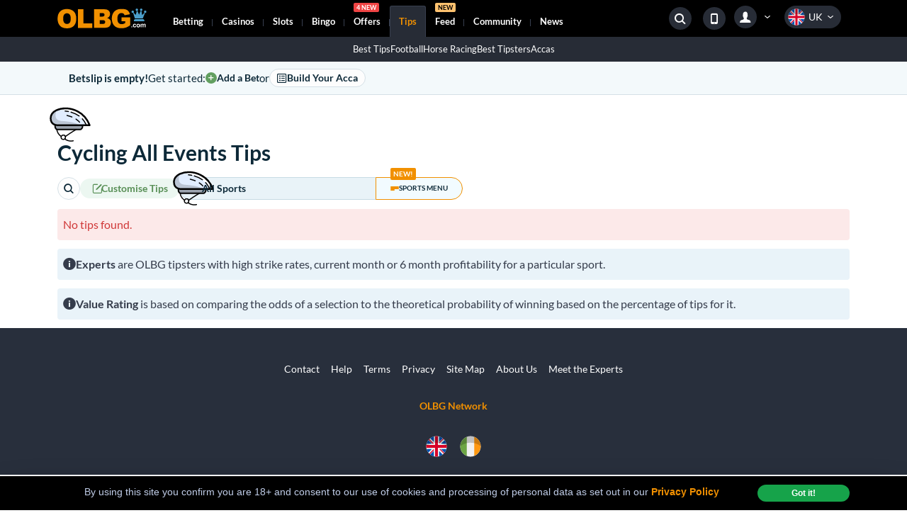

--- FILE ---
content_type: text/html; charset=UTF-8
request_url: https://www.olbg.com/betting-tips/Cycling/All_Cycling/All_Events/17?from=Giro_dItalia_2024
body_size: 10436
content:
<!doctype html>
<html lang="en">

	<head>
		<meta charset="utf-8" />
		<link rel="icon" href="../../../../favicon.png" />
		<meta name="viewport" content="width=device-width, initial-scale=1, shrink-to-fit=no, user-scalable=no" />

		
		<link href="../../../../_app/immutable/assets/0.ChTue2TX.css" rel="stylesheet">
		<link href="../../../../_app/immutable/assets/NotificationUI.BV0_RYxO.css" rel="stylesheet">
		<link href="../../../../_app/immutable/assets/userSegment.p5Xn8qam.css" rel="stylesheet">
		<link href="../../../../_app/immutable/assets/Spinner.Bvoq8W-x.css" rel="stylesheet">
		<link href="../../../../_app/immutable/assets/NavigationTrigger.D_rnHd00.css" rel="stylesheet">
		<link href="../../../../_app/immutable/assets/SiteSearch.092NT-Er.css" rel="stylesheet">
		<link href="../../../../_app/immutable/assets/SideMenu.Cf4qURLm.css" rel="stylesheet">
		<link href="../../../../_app/immutable/assets/3.DLXUNpfJ.css" rel="stylesheet">
		<link href="../../../../_app/immutable/assets/main.BknnjagT.css" rel="stylesheet">
		<link href="../../../../_app/immutable/assets/trustpilot.CZDGl_zo.css" rel="stylesheet">
		<link href="../../../../_app/immutable/assets/offers.DfET6s4h.css" rel="stylesheet">
		<link href="../../../../_app/immutable/assets/icon-font.DqwygzfM.css" rel="stylesheet">
		<link href="../../../../_app/immutable/assets/buttons.Do1m2yhm.css" rel="stylesheet">
		<link href="../../../../_app/immutable/assets/forms.Lfw-PnH1.css" rel="stylesheet">
		<link href="../../../../_app/immutable/assets/lists.HVMnY9KK.css" rel="stylesheet">
		<link href="../../../../_app/immutable/assets/TabItem.D6LL8GLn.css" rel="stylesheet">
		<link href="../../../../_app/immutable/assets/TipsMegaMenu.C4Y4lMEW.css" rel="stylesheet">
		<link href="../../../../_app/immutable/assets/ButtonsGroup.C5MYR_hW.css" rel="stylesheet">
		<link href="../../../../_app/immutable/assets/Toggle.A_AnCX9p.css" rel="stylesheet">
		<link href="../../../../_app/immutable/assets/TakeoverBanners.BpUlyN85.css" rel="stylesheet">
		<link href="../../../../_app/immutable/assets/gloss.DmdZOFeT.css" rel="stylesheet">
		<link href="../../../../_app/immutable/assets/BetButton.BfPTflRj.css" rel="stylesheet">
		<link href="../../../../_app/immutable/assets/Confidence.B0RQzmHW.css" rel="stylesheet">
		<link href="../../../../_app/immutable/assets/Carousel.REfCmBpb.css" rel="stylesheet">
		<link href="../../../../_app/immutable/assets/articles.Bl7i41_z.css" rel="stylesheet">
		<link href="../../../../_app/immutable/assets/53.Dc43ALAh.css" rel="stylesheet"><title>Cycling All Events Tips - OLBG.com</title><!-- HEAD_svelte-fdzjel_START --><meta name="description" content="Cycling All Events Tips - Find best bets on the Cycling All Events market from expert tipsters."><link rel="canonical" href="https://www.olbg.com/betting-tips/Cycling/All_Cycling/All_Events/17"><link rel="preload" as="font" href="https://olbg-shared.scdn1.secure.raxcdn.com/assets-olbg/libs/@fontsource/lato/files/lato-latin-400-normal.woff2" type="font/woff2" crossorigin="anonymous"><link rel="preload" as="font" href="https://olbg-shared.scdn1.secure.raxcdn.com/assets-olbg/libs/@fontsource/lato/files/lato-latin-700-normal.woff2" type="font/woff2" crossorigin="anonymous"><link rel="preload" as="font" href="https://olbg-shared.scdn1.secure.raxcdn.com/assets-olbg/icons/ui/fonts/ui-icons.ttf?v=20251125" type="font/ttf" crossorigin="anonymous"><meta property="og:url" content="https://www.olbg.com/betting-tips/Cycling/All_Cycling/All_Events/17"><meta property="og:image" content="https://olbg-shared.scdn1.secure.raxcdn.com/assets/images/olbg-brand/olbg-social-media-black-2-1200x630.png"><meta property="og:image:url" content="https://olbg-shared.scdn1.secure.raxcdn.com/assets/images/olbg-brand/olbg-social-media-black-2-1200x630.png"><meta property="og:image:width" content="1200"><meta property="og:image:height" content="630"><meta property="og:type" content="website"><meta property="og:site_name" content="OLBG.com"><meta property="og:title" content="Cycling All Events Tips - OLBG.com"><meta property="og:description" content="Cycling All Events Tips - Find best bets on the Cycling All Events market from expert tipsters."><meta property="fb:app_id" content="170104533050043"><meta property="fb:pages" content="170104533050043"><meta name="twitter:card" content="summary_large_image"><meta name="twitter:image" content="https://olbg-shared.scdn1.secure.raxcdn.com/assets/images/olbg-brand/olbg-social-media-black-2-1200x630.png"><meta name="twitter:site" content="@OLBG"><meta name="twitter:title" content="Cycling All Events Tips - OLBG.com"><meta name="twitter:description" content="Cycling All Events Tips - Find best bets on the Cycling All Events market from expert tipsters."><link rel="icon" type="image/png" href="/sk-assets/icons/favicon/16x16.png?v=3.1" sizes="16x16"><link rel="icon" type="image/png" href="/sk-assets/icons/favicon/32x32.png?v=3.1" sizes="32x32"><link rel="icon" type="image/png" href="/sk-assets/icons/favicon/48x48.png?v=3.1" sizes="48x48"><link rel="icon" type="image/png" href="/sk-assets/icons/favicon/96x96.png?v=3.1" sizes="96x96"><link rel="apple-touch-icon" href="/sk-assets/icons/favicon/apple-touch-icon.png?v=3.1"><link rel="apple-touch-icon" sizes="57x57" href="/sk-assets/icons/favicon/apple-touch-icon-57x57.png?v=3.1"><link rel="apple-touch-icon" sizes="72x72" href="/sk-assets/icons/favicon/apple-touch-icon-72x72.png?v=3.1"><link rel="apple-touch-icon" sizes="76x76" href="/sk-assets/icons/favicon/apple-touch-icon-76x76.png?v=3.1"><link rel="apple-touch-icon" sizes="114x114" href="/sk-assets/icons/favicon/apple-touch-icon-114x114.png?v=3.1"><link rel="apple-touch-icon" sizes="120x120" href="/sk-assets/icons/favicon/apple-touch-icon-120x120.png?v=3.1"><link rel="apple-touch-icon" sizes="144x144" href="/sk-assets/icons/favicon/apple-touch-icon-144x144.png?v=3.1"><link rel="apple-touch-icon" sizes="152x152" href="/sk-assets/icons/favicon/apple-touch-icon-152x152.png?v=3.1"><!-- HEAD_svelte-fdzjel_END --><!-- HEAD_svelte-r1tq7x_START --><link rel="preconnect" href="https://olbgimages.co.uk"><link rel="preconnect" href="https://olbg-shared.scdn1.secure.raxcdn.com"><!-- HTML_TAG_START --><script>
    // Listen for messages from the Flourish embeds to resize the iframes
    window.addEventListener("message", function (event) {
        try {
            let message = JSON.parse(event.data);
            if (message.sender == "Flourish" && message.context == "iframe.resize") {
                let iframe = document.querySelector('iframe[src="' + message.src + '"]');
                if(iframe) {
                    iframe.style.height = message.height + "px";
                }
            }
        } catch (e) {
            return;
        }
    });

    /**
     * Lazy loading of js
    */
    var jsInjected = [];

    /**
     * Checks if an element is in viewport (even partially)
     *
     * @param element
     */
    function isElementInViewPort(el)
    {
        const bounding = el.getBoundingClientRect();
        return (0 < bounding.top && bounding.top < (window.innerHeight || document.documentElement.clientHeight)) ||
            (0 < bounding.bottom && bounding.bottom < (window.innerHeight || document.documentElement.clientHeight));
    }

    /**
         *
         * @param {*} path path to the script to lazy load
         * @param {*} element element to monitor for entering screen
         * @param {*} minTime force delay manually - to overcome situations where the element is in the first screen and we still want to delay its load
         */
    function asyncLoadJs(path, element, minTime)
    {

        /** We don't really want to check for any element, but just a delayed load */
        if (element === false && typeof minTime !== 'undefined' && minTime > 0) {

            window.addEventListener("load", function ()
            {
                setTimeout(function ()
                {
                    injectJs(path);
                }, minTime);
            }, false);

            return;
        }

        var elementToCheck = null;

        // Helper function to get the element
        function getElement()
        {
            if (!elementToCheck) {
                elementToCheck = document.querySelector(element);
            }
            return elementToCheck;
        }

        var listenerHandler = function ()
        {
            checkAndInject(path, getElement());
        };

        // Replace DOMContentLoaded with a more SvelteKit-friendly approach
        if (document.readyState === 'complete' || document.readyState === 'interactive') {
            setTimeout(() =>
            {
                elementToCheck = getElement();
                if (elementToCheck !== null) {
                    if (!checkAndInject(path, elementToCheck, minTime)) {
                        document.addEventListener('scroll', listenerHandler);
                    }
                }
            }, 0);
        } else {
            document.addEventListener("DOMContentLoaded", function ()
            {
                elementToCheck = getElement();
                if (elementToCheck !== null) {
                    if (!checkAndInject(path, elementToCheck, minTime)) {
                        document.addEventListener('scroll', listenerHandler);
                    }
                }
            });
        }

        /**
         * We also want to check in case the height of the document changes
         * (ie ads injected or ads removed based on geo)
         * Note: This part is commented out because it's not supported by IE11 :-         * */
        /*const resizeObserver = new ResizeObserver(entries => {
            checkAndInject(path, element);
        });
        resizeObserver.observe(document.body);*/

        function checkAndInject(path, element, minTime)
        {

            if (isElementInViewPort(element) && !jsInjected.includes(path)) {

                if (typeof minTime !== 'undefined' && minTime > 0) {

                    setTimeout(function ()
                    {
                        injectJs(path);
                    }, minTime);

                } else {

                    injectJs(path);
                }

                document.removeEventListener('scroll', listenerHandler);
                return true;

            }

            return false;
        }

        function injectJs(path)
        {
            var s = document.createElement('script');
            s.type = 'text/javascript';
            s.async = true;
            s.src = path;
            var x = document.getElementsByTagName('script')[0];
            x.parentNode.insertBefore(s, x);
            jsInjected.push(path);
        }

    }

    asyncLoadJs('https://widget.trustpilot.com/bootstrap/v5/tp.widget.bootstrap.min.js', '.trustpilot-widget', 1000);
    </script><!-- HTML_TAG_END --><!-- HEAD_svelte-r1tq7x_END --><!-- HEAD_svelte-plyxwn_START --><!-- HEAD_svelte-plyxwn_END --><!-- HEAD_svelte-1lhjfk6_START --><script async src="https://www.googletagmanager.com/gtag/js?id=G-NLCYFKXQRM" data-svelte-h="svelte-oildam"></script><script data-svelte-h="svelte-scz3wa">window.dataLayer = window.dataLayer || [];
  
      function gtag() {
        dataLayer.push(arguments);
      }
  
      gtag('js', new Date());
      gtag('config', 'G-NLCYFKXQRM');</script><!-- HEAD_svelte-1lhjfk6_END -->
	</head>

	<body data-sveltekit-preload-data="hover" class="group user-guest user-is-guest">
		<div style="display: contents">      <header data-sveltekit-reload="true" id="site-header" class="sticky top-0 z-sticky w-full py-0 mt-0 text-white bg-black header  svelte-70qz55"><div class="container flex flex-row flex-wrap items-stretch justify-between mx-auto"><a href="/" class="z-30 self-center pt-2 pb-2 logo md:mb-0 md:mr-4 lg:mr-3 xl:mr-6 md:pt-0 md:pb-0 svelte-70qz55"><img src="https://shared.olbg.info/olbg-com/storage/app/media/themed-logos/olbg-com-logo.svg" alt="OLBG" title="OLBG" width="126" height="28" class="h-7"></a> <nav class="z-30 flex justify-between flex-1 order-3 w-full -ml-2 md:ml-0 md:justify-center basis-full lg:basis-0 lg:order-2"><ul class="flex w-auto lg:flex-1 main-nav navbar-nav-main !z-[10]"><li class="level-1-mi   has-dwn  svelte-70qz55"><a class="level-1-ml md:gap-1 nav-link whitespace-nowrap svelte-70qz55" data-sveltekit-reload="true" href="/bookmakers.php"><!-- HTML_TAG_START -->Betting<span class="d-none d-sm-inline"> Sites</span><!-- HTML_TAG_END --></a> <div class="submenu-block"><ul class="px-0 pb-0 mt-0 dwn has-ar level-2-menu"> <li class="nav-item level-2-mi " hash="Best Betting Sites UK"><a href="https://www.olbg.com/bookmakers.php" title="" data-sveltekit-reload="true" class="inline-flex items-center gap-2 level-2-ml !flex !items-center !gap-1.5
                                                    max-mobile:!text-[0.6875rem]
                                                 svelte-sx97za"> <i class="mr-1 text-[9px] i-ui-dropdown-arrow order-first"></i> <!-- HTML_TAG_START -->Best Betting Sites UK<!-- HTML_TAG_END --> </a>   </li> <li class="nav-item level-2-mi " hash="Bookie Guides"><a href="https://www.olbg.com/bookmakers/articles" title="" data-sveltekit-reload="true" class="inline-flex items-center gap-2 level-2-ml !flex !items-center !gap-1.5
                                                    max-mobile:!text-[0.6875rem]
                                                 svelte-sx97za"> <i class="mr-1 text-[9px] i-ui-dropdown-arrow order-first"></i> <!-- HTML_TAG_START -->Bookie Guides<!-- HTML_TAG_END --> </a>   </li> <li class="nav-item level-2-mi " hash="Free Bets"><a href="https://www.olbg.com/free.php" title="" data-sveltekit-reload="true" class="inline-flex items-center gap-2 level-2-ml !flex !items-center !gap-1.5
                                                    max-mobile:!text-[0.6875rem]
                                                 svelte-sx97za"> <i class="mr-1 text-[9px] i-ui-dropdown-arrow order-first"></i> <!-- HTML_TAG_START -->Free Bets<!-- HTML_TAG_END --> </a>   </li></ul> </div> </li><li class="level-1-mi   has-dwn  svelte-70qz55"><a class="level-1-ml md:gap-1 nav-link whitespace-nowrap svelte-70qz55" data-sveltekit-reload="true" href="/casino-sites"><!-- HTML_TAG_START -->Casinos<!-- HTML_TAG_END --></a> <div class="submenu-block"><ul class="px-0 pb-0 mt-0 dwn has-ar level-2-menu"> <li class="nav-item level-2-mi " hash="Best Casino Sites UK"><a href="https://www.olbg.com/casino-sites" title="" data-sveltekit-reload="true" class="inline-flex items-center gap-2 level-2-ml !flex !items-center !gap-1.5
                                                    max-mobile:!text-[0.6875rem]
                                                 svelte-sx97za"> <i class="mr-1 text-[9px] i-ui-dropdown-arrow order-first"></i> <!-- HTML_TAG_START -->Best Casino Sites UK<!-- HTML_TAG_END --> </a>   </li> <li class="nav-item level-2-mi " hash="Casino Guides"><a href="https://www.olbg.com/casino-sites/articles" title="" data-sveltekit-reload="true" class="inline-flex items-center gap-2 level-2-ml !flex !items-center !gap-1.5
                                                    max-mobile:!text-[0.6875rem]
                                                 svelte-sx97za"> <i class="mr-1 text-[9px] i-ui-dropdown-arrow order-first"></i> <!-- HTML_TAG_START -->Casino Guides<!-- HTML_TAG_END --> </a>   </li> <li class="nav-item level-2-mi " hash="Casino Offers"><a href="https://www.olbg.com/free-spins" title="" data-sveltekit-reload="true" class="inline-flex items-center gap-2 level-2-ml !flex !items-center !gap-1.5
                                                    max-mobile:!text-[0.6875rem]
                                                 svelte-sx97za"> <i class="mr-1 text-[9px] i-ui-dropdown-arrow order-first"></i> <!-- HTML_TAG_START -->Casino Offers<!-- HTML_TAG_END --> </a>   </li></ul> </div> </li><li class="level-1-mi   has-dwn  svelte-70qz55"><a class="level-1-ml md:gap-1 nav-link whitespace-nowrap svelte-70qz55" data-sveltekit-reload="true" href="/slots"><!-- HTML_TAG_START -->Slots<!-- HTML_TAG_END --></a> <div class="submenu-block"><ul class="px-0 pb-0 mt-0 dwn has-ar level-2-menu"> <li class="nav-item level-2-mi " hash="Best Slots Sites"><a href="https://www.olbg.com/slots" title="" data-sveltekit-reload="true" class="inline-flex items-center gap-2 level-2-ml !flex !items-center !gap-1.5
                                                    max-mobile:!text-[0.6875rem]
                                                 svelte-sx97za"> <i class="mr-1 text-[9px] i-ui-dropdown-arrow order-first"></i> <!-- HTML_TAG_START -->Best Slots Sites<!-- HTML_TAG_END --> </a>   </li> <li class="nav-item level-2-mi " hash="Slots Guides"><a href="https://www.olbg.com/slots/articles" title="" data-sveltekit-reload="true" class="inline-flex items-center gap-2 level-2-ml !flex !items-center !gap-1.5
                                                    max-mobile:!text-[0.6875rem]
                                                 svelte-sx97za"> <i class="mr-1 text-[9px] i-ui-dropdown-arrow order-first"></i> <!-- HTML_TAG_START -->Slots Guides<!-- HTML_TAG_END --> </a>   </li> <li class="nav-item level-2-mi " hash="Demo Slots"><a href="https://www.olbg.com/slots/games" title="" data-sveltekit-reload="true" class="inline-flex items-center gap-2 level-2-ml !flex !items-center !gap-1.5
                                                    max-mobile:!text-[0.6875rem]
                                                 svelte-sx97za"> <i class="mr-1 text-[9px] i-ui-dropdown-arrow order-first"></i> <!-- HTML_TAG_START -->Demo Slots<!-- HTML_TAG_END --> </a>   </li></ul> </div> </li><li class="level-1-mi   has-dwn  svelte-70qz55"><a class="level-1-ml md:gap-1 nav-link whitespace-nowrap svelte-70qz55" data-sveltekit-reload="true" href="/bingo-sites"><!-- HTML_TAG_START -->Bingo<span class="d-none d-sm-inline"> Sites</span><!-- HTML_TAG_END --></a> <div class="submenu-block"><ul class="px-0 pb-0 mt-0 dwn has-ar level-2-menu"> <li class="nav-item level-2-mi " hash="Best Bingo Sites UK"><a href="https://www.olbg.com/bingo-sites" title="" data-sveltekit-reload="true" class="inline-flex items-center gap-2 level-2-ml !flex !items-center !gap-1.5
                                                    max-mobile:!text-[0.6875rem]
                                                 svelte-sx97za"> <i class="mr-1 text-[9px] i-ui-dropdown-arrow order-first"></i> <!-- HTML_TAG_START -->Best Bingo Sites UK<!-- HTML_TAG_END --> </a>   </li> <li class="nav-item level-2-mi " hash="Bingo Guides"><a href="https://www.olbg.com/bingo-sites/articles" title="" data-sveltekit-reload="true" class="inline-flex items-center gap-2 level-2-ml !flex !items-center !gap-1.5
                                                    max-mobile:!text-[0.6875rem]
                                                 svelte-sx97za"> <i class="mr-1 text-[9px] i-ui-dropdown-arrow order-first"></i> <!-- HTML_TAG_START -->Bingo Guides<!-- HTML_TAG_END --> </a>   </li></ul> </div> </li><li class="level-1-mi   has-dwn  svelte-70qz55"><a class="level-1-ml md:gap-1 nav-link whitespace-nowrap svelte-70qz55" data-sveltekit-reload="true" href="/free.php"><!-- HTML_TAG_START -->Offers<span class="bdg-main-menu  bdg-offers"></span><!-- HTML_TAG_END --></a> <div class="submenu-block"><ul class="px-0 pb-0 mt-0 dwn has-ar level-2-menu"> <li class="nav-item level-2-mi " hash="Free bets"><a href="https://www.olbg.com/free.php" title="" data-sveltekit-reload="true" class="inline-flex items-center gap-2 level-2-ml !flex !items-center !gap-1.5
                                                    max-mobile:!text-[0.6875rem]
                                                 svelte-sx97za"> <i class="mr-1 text-[9px] i-ui-dropdown-arrow order-first"></i> <!-- HTML_TAG_START -->Free bets<!-- HTML_TAG_END --> </a>   </li> <li class="nav-item level-2-mi " hash="Casino Offers"><a href="https://www.olbg.com/free-spins" title="" data-sveltekit-reload="true" class="inline-flex items-center gap-2 level-2-ml !flex !items-center !gap-1.5
                                                    max-mobile:!text-[0.6875rem]
                                                 svelte-sx97za"> <i class="mr-1 text-[9px] i-ui-dropdown-arrow order-first"></i> <!-- HTML_TAG_START -->Casino Offers<!-- HTML_TAG_END --> </a>   </li> <li class="nav-item level-2-mi " hash="Bingo Bonuses"><a href="https://www.olbg.com/bingo-bonuses" title="" data-sveltekit-reload="true" class="inline-flex items-center gap-2 level-2-ml !flex !items-center !gap-1.5
                                                    max-mobile:!text-[0.6875rem]
                                                 svelte-sx97za"> <i class="mr-1 text-[9px] i-ui-dropdown-arrow order-first"></i> <!-- HTML_TAG_START -->Bingo Bonuses<!-- HTML_TAG_END --> </a>   </li></ul> </div> </li><li class="level-1-mi active  has-dwn  svelte-70qz55"><a class="level-1-ml md:gap-1 nav-link whitespace-nowrap svelte-70qz55" data-sveltekit-reload="true" href="/betting-tips"><!-- HTML_TAG_START -->Tips<!-- HTML_TAG_END --></a> <div class="submenu-block"><ul class="px-0 pb-0 mt-0 dwn has-ar level-2-menu"> <li class="nav-item level-2-mi " hash="&lt;span class=&quot;d-none d-lg-inline&quot;>Today's_&lt;/span>Best Tips"><a href="https://www.olbg.com/betting-tips" title="" data-sveltekit-reload="true" class="inline-flex items-center gap-2 level-2-ml !flex !items-center !gap-1.5
                                                    max-mobile:!text-[0.6875rem]
                                                 svelte-sx97za"> <i class="mr-1 text-[9px] i-ui-dropdown-arrow order-first"></i> <!-- HTML_TAG_START --><span class="d-none d-lg-inline">Today's_</span>Best Tips<!-- HTML_TAG_END --> </a>   </li> <li class="nav-item level-2-mi " hash="Football&lt;span class=&quot;d-none d-sm-inline&quot;>&amp;nbsp;Tips&lt;/span>"><a href="https://www.olbg.com/betting-tips/Football/1" title="" data-sveltekit-reload="true" class="inline-flex items-center gap-2 level-2-ml !flex !items-center !gap-1.5
                                                    max-mobile:!text-[0.6875rem]
                                                 svelte-sx97za"> <i class="mr-1 text-[9px] i-ui-dropdown-arrow order-first"></i> <!-- HTML_TAG_START -->Football<span class="d-none d-sm-inline">&nbsp;Tips</span><!-- HTML_TAG_END --> </a>   </li> <li class="nav-item level-2-mi " hash="Horse Racing&lt;span class=&quot;d-none d-sm-inline&quot;>&amp;nbsp;Tips&lt;/span>"><a href="https://www.olbg.com/betting-tips/Horse_Racing/2" title="" data-sveltekit-reload="true" class="inline-flex items-center gap-2 level-2-ml !flex !items-center !gap-1.5
                                                    max-mobile:!text-[0.6875rem]
                                                 svelte-sx97za"> <i class="mr-1 text-[9px] i-ui-dropdown-arrow order-first"></i> <!-- HTML_TAG_START -->Horse Racing<span class="d-none d-sm-inline">&nbsp;Tips</span><!-- HTML_TAG_END --> </a>   </li> <li class="nav-item level-2-mi " hash="Best Tipsters"><a href="https://www.olbg.com/best-tipsters" title="" data-sveltekit-reload="true" class="inline-flex items-center gap-2 level-2-ml !flex !items-center !gap-1.5
                                                    max-mobile:!text-[0.6875rem]
                                                 svelte-sx97za"> <i class="mr-1 text-[9px] i-ui-dropdown-arrow order-first"></i> <!-- HTML_TAG_START -->Best Tipsters<!-- HTML_TAG_END --> </a>   </li> <li class="nav-item level-2-mi " hash="Accas"><a href="https://www.olbg.com/accumulator-tips" title="" data-sveltekit-reload="true" class="inline-flex items-center gap-2 level-2-ml !flex !items-center !gap-1.5
                                                    max-mobile:!text-[0.6875rem]
                                                 svelte-sx97za"> <i class="mr-1 text-[9px] i-ui-dropdown-arrow order-first"></i> <!-- HTML_TAG_START -->Accas<!-- HTML_TAG_END --> </a>   </li></ul> </div> </li><li class="level-1-mi     svelte-70qz55"><a class="level-1-ml md:gap-1 nav-link whitespace-nowrap svelte-70qz55" data-sveltekit-reload="true" href="/feed"><!-- HTML_TAG_START -->Feed<span class="bdg-main-menu bdg-new"></span><!-- HTML_TAG_END --></a>  </li><li class="level-1-mi   has-dwn  svelte-70qz55"><a class="level-1-ml md:gap-1 nav-link whitespace-nowrap svelte-70qz55" data-sveltekit-reload="true" href="/community-news"><!-- HTML_TAG_START -->Community<!-- HTML_TAG_END --></a> <div class="submenu-block"><ul class="px-0 pb-0 mt-0 dwn has-ar level-2-menu"> <li class="nav-item level-2-mi has-dwn" hash="Tipster Comp"><a href="https://www.olbg.com#tipster-comp" title="" data-sveltekit-reload="true" class="inline-flex items-center gap-2 level-2-ml !flex !items-center !gap-1.5
                                                    max-mobile:!text-[0.6875rem]
                                                 svelte-sx97za"> <i class="mr-1 text-[9px] i-ui-dropdown-arrow order-first"></i> <!-- HTML_TAG_START -->Tipster Comp<!-- HTML_TAG_END --> </a>  <ul class="dwn has-ar level-3-menu"><li class="level-3-mi"><a class="level-3-ml svelte-70qz55" href="/tipsters/tables"><i class="mr-1 text-[9px] i-ui-dropdown-arrow"></i> <!-- HTML_TAG_START -->Tables<!-- HTML_TAG_END --></a> </li><li class="level-3-mi"><a class="level-3-ml svelte-70qz55" href="/tipsters/tables/winners"><i class="mr-1 text-[9px] i-ui-dropdown-arrow"></i> <!-- HTML_TAG_START -->Winners<!-- HTML_TAG_END --></a> </li><li class="level-3-mi"><a class="level-3-ml svelte-70qz55" href="/tipsters/tables/prizes"><i class="mr-1 text-[9px] i-ui-dropdown-arrow"></i> <!-- HTML_TAG_START -->Prizes<!-- HTML_TAG_END --></a> </li> </ul> </li> <li class="nav-item level-2-mi has-dwn" hash="Brand"><a href="https://www.olbg.com/about-us" title="" data-sveltekit-reload="true" class="inline-flex items-center gap-2 level-2-ml !flex !items-center !gap-1.5
                                                    max-mobile:!text-[0.6875rem]
                                                 svelte-sx97za"> <i class="mr-1 text-[9px] i-ui-dropdown-arrow order-first"></i> <!-- HTML_TAG_START -->Brand<!-- HTML_TAG_END --> </a>  <ul class="dwn has-ar level-3-menu"><li class="level-3-mi"><a class="level-3-ml svelte-70qz55" href="/shop"><i class="mr-1 text-[9px] i-ui-dropdown-arrow"></i> <!-- HTML_TAG_START -->OLBG Shop<!-- HTML_TAG_END --></a> </li><li class="level-3-mi"><a class="level-3-ml svelte-70qz55" href="/community-news"><i class="mr-1 text-[9px] i-ui-dropdown-arrow"></i> <!-- HTML_TAG_START -->Community News<!-- HTML_TAG_END --></a> </li><li class="level-3-mi"><a class="level-3-ml svelte-70qz55" href="/members/charity"><i class="mr-1 text-[9px] i-ui-dropdown-arrow"></i> <!-- HTML_TAG_START -->Charity Scheme<!-- HTML_TAG_END --></a> </li> </ul> </li></ul> </div> </li><li class="level-1-mi  last-visible-mobile has-dwn last svelte-70qz55"><a class="level-1-ml md:gap-1 nav-link whitespace-nowrap svelte-70qz55" data-sveltekit-reload="true" href="/news"><!-- HTML_TAG_START -->News<!-- HTML_TAG_END --></a> <div class="submenu-block"><ul class="px-0 pb-0 mt-0 dwn has-ar level-2-menu"> <li class="nav-item level-2-mi " hash="Sports"><a href="https://www.olbg.com/news/category/sport" title="" data-sveltekit-reload="true" class="inline-flex items-center gap-2 level-2-ml !flex !items-center !gap-1.5
                                                    max-mobile:!text-[0.6875rem]
                                                 svelte-sx97za"> <i class="mr-1 text-[9px] i-ui-dropdown-arrow order-first"></i> <!-- HTML_TAG_START -->Sports<!-- HTML_TAG_END --> </a>   </li> <li class="nav-item level-2-mi " hash="Entertainment"><a href="https://www.olbg.com/news/category/entertainment-tv" title="" data-sveltekit-reload="true" class="inline-flex items-center gap-2 level-2-ml !flex !items-center !gap-1.5
                                                    max-mobile:!text-[0.6875rem]
                                                 svelte-sx97za"> <i class="mr-1 text-[9px] i-ui-dropdown-arrow order-first"></i> <!-- HTML_TAG_START -->Entertainment<!-- HTML_TAG_END --> </a>   </li> <li class="nav-item level-2-mi " hash="Politics"><a href="https://www.olbg.com/news/category/politics-current-affairs" title="" data-sveltekit-reload="true" class="inline-flex items-center gap-2 level-2-ml !flex !items-center !gap-1.5
                                                    max-mobile:!text-[0.6875rem]
                                                 svelte-sx97za"> <i class="mr-1 text-[9px] i-ui-dropdown-arrow order-first"></i> <!-- HTML_TAG_START -->Politics<!-- HTML_TAG_END --> </a>   </li> <li class="nav-item level-2-mi " hash="Blogs"><a href="https://www.olbg.com/blogs" title="" data-sveltekit-reload="true" class="inline-flex items-center gap-2 level-2-ml !flex !items-center !gap-1.5
                                                    max-mobile:!text-[0.6875rem]
                                                 svelte-sx97za"> <i class="mr-1 text-[9px] i-ui-dropdown-arrow order-first"></i> <!-- HTML_TAG_START -->Blogs<!-- HTML_TAG_END --> </a>   </li></ul> </div> </li></ul> <button class="self-start px-1 pt-2 ml-2 is-icon md:hidden burger-button svelte-70qz55" data-svelte-h="svelte-n45qe4"><i class="i-ui-burger"></i></button></nav> <aside class="flex order-2 pt-2 justify-stretch flex-nowrap lg:order-3 nav aside md:pt-0 svelte-70qz55"><ul class="flex items-center justify-center w-auto">  <li class="false relative inline-flex hdr-search search-wrapper svelte-117ahs8"><button class="false px-1 mx-2 sec circle svelte-117ahs8"><i class="i-ui-search svelte-117ahs8"></i></button> <form class="false z-20 absolute top-0 bottom-0 p-1 border rounded-full right-0 flex search-form items-center bg-[rgba(0,0,0,0.85)] max-md:fixed max-md:inset-2 max-md:bottom-unset max-md:h-[2.5rem] max-md:justify-between max-md:translate-y-3 svelte-117ahs8" method="GET" action="https://www.olbg.com/search"> <input id="searchInputHeader"  data-search-input type="text" name="q" class="search-input max-md:w-full px-2 bg-black !rounded-full outline-none !border-0 false svelte-117ahs8" placeholder="Search OLBG..." autocomplete="off" value="">  <ul data-search-sugg class="srch-sugst svelte-117ahs8" data-svelte-h="svelte-1btlpv8"></ul> <button type="submit" class="hidden svelte-117ahs8" data-svelte-h="svelte-di4tzc">Search</button> <button type="reset" class="mx-2 -mr-1 text-[10px] flex justify-center items-center w-10 h-10 px-0 
    transition-transform duration-250
    hover:text-olbg-link-hover
    focus-visible:text-olbg-link-hover
    focus-visible:outline-0
    focus-visible:scale-[1.2]
    focus-visible:rotate-180
 svelte-117ahs8" data-svelte-h="svelte-16we9k8"><i class="i-ui-cross xxs svelte-117ahs8"></i></button></form></li> <li class="z-10 hidden md:inline-flex hdr-mobile-app" data-svelte-h="svelte-mzwh49"><a href="https://olbg.mobi/?c=header_badge" class="px-1 mx-2 sec circle"><i class="i-ui-mobile"></i></a></li> <li class="z-10 hidden has-dwn hdr-members md:inline-flex"><div class="level-1-ml nav-tab add-arrow" data-svelte-h="svelte-1np7k43"><span class="px-1 mx-1 sec circle"><i class="i-ui-profile"></i></span></div> <ul class="top-12 dwn has-arrows"><li class="level-2-mi" data-svelte-h="svelte-h3fsmr"><a class="level-2-ml" href="/members/login" rel="nofollow"><i class="mr-1 text-[9px] i-ui-dropdown-arrow"></i> Login</a></li> <li class="level-2-mi" data-svelte-h="svelte-16zjep5"><a class="level-2-ml" href="/members/register" rel="nofollow"><i class="mr-1 text-[9px] i-ui-dropdown-arrow"></i> Register</a></li></ul></li> <li class="z-10 hidden has-dwn hdr-countries md:inline-flex"><div class="level-1-ml nav-tab selector-holder"><span class="selector country-selector"><i class="i-flag-uk sm"></i> <span class="ml-1" data-svelte-h="svelte-12bcze0">UK</span></span></div> <ul class="top-12 dwn has-countries"><li class="level-2-mi"><a class="level-2-ml" data-countrycode="ie" href="/ie" data-svelte-h="svelte-16hxbut"><i class="i-flag-ie sm"></i> <span class="ml-1">Ireland</span></a></li></ul></li></ul></aside></div> <button type="button" class="hidden header-overlay relative !z-[1999] svelte-70qz55"></button>  <div class="bg-[#272c36] horizontal-submenu svelte-70qz55"><div class="container"><ul class="flex justify-center px-0 pb-0 mt-0 text-[0.7rem] sm:text-[0.8rem] gap-3 md:gap-6"><li class=" "><a class="relative block py-2 hover:text-olbg-link-hover  svelte-70qz55" href="/betting-tips" data-sveltekit-reload="true"><!-- HTML_TAG_START --><span class="d-none d-lg-inline">Today's_</span>Best Tips<!-- HTML_TAG_END --> </a>  </li><li class=" "><a class="relative block py-2 hover:text-olbg-link-hover  svelte-70qz55" href="/betting-tips/Football/1" data-sveltekit-reload="true"><!-- HTML_TAG_START -->Football<span class="d-none d-sm-inline">&nbsp;Tips</span><!-- HTML_TAG_END --> </a>  </li><li class=" "><a class="relative block py-2 hover:text-olbg-link-hover  svelte-70qz55" href="/betting-tips/Horse_Racing/2" data-sveltekit-reload="true"><!-- HTML_TAG_START -->Horse Racing<span class="d-none d-sm-inline">&nbsp;Tips</span><!-- HTML_TAG_END --> </a>  </li><li class=" "><a class="relative block py-2 hover:text-olbg-link-hover  svelte-70qz55" href="/best-tipsters" data-sveltekit-reload="true"><!-- HTML_TAG_START -->Best Tipsters<!-- HTML_TAG_END --> </a>  </li><li class=" "><a class="relative block py-2 hover:text-olbg-link-hover  svelte-70qz55" href="/accumulator-tips" data-sveltekit-reload="true"><!-- HTML_TAG_START -->Accas<!-- HTML_TAG_END --> </a>  </li> </ul></div> </div>  </header> <div class="main-content max-md:overflow-h-hidden max-md:overflow-y-visible false decimal" data-sveltekit-reload="true">    <div class="betslip-wrapper border-b border-c-border !bg-olbg-blue-light-1 empty false svelte-10xwlb7"><div class="betslip-tm container py-2.5 false svelte-10xwlb7"> <div class="text-md flex gap-2 items-center pl-4 max-md:hidden"> <b data-svelte-h="svelte-nipk79">Betslip is empty!</b> <span class="flex items-center gap-1.5 relative top-[0.02rem]">Get started:

        <span class="flex items-center gap-1.5 top-[0.02rem]" data-svelte-h="svelte-19upa33"><span class="bdg circle xs !bg-olbg-green"><i class="i-ui-add text-[8px] text-olbg-white"></i></span> <b class="text-sm">Add a Bet</b></span>

        or

        <a data-sveltekit-reload="false" href="https://www.olbg.com/accumulator-tips?open-acca=1" class="undefined styl-btn flex items-center gap-1.5 !rounded-full !px-2.5"><i class="i-ui-list text-sm"></i> <b class="text-sm" data-svelte-h="svelte-mk5xwi">Build Your Acca</b></a></span></div></div></div>   <div id="tips-content" class="tips-content ">     <div class="container mt-2 md:mt-5">  <h1 class="my-3 text-3xl font-bold leading-snug text-balance has-[.icon]:flex max-md:!leading-1 max-md:w-full max-md:my-2 max-md:text-[1.3rem] max-md:w-full max-md:pb-2 max-md:text-[1.5rem] max-md:border-b undefined"> <span class="flex items-center justify-center h-[1.7rem] md:h-[2.5625rem] w-[2.25rem] "><i class="icon i-sp-17 scale-[40%] md:scale-[47%] flex-none -mx-3 -my-3 md:-my-2 -translate-x-1"></i></span> <span class="wrap-nowrap"><!-- HTML_TAG_START -->Cycling All Events Tips<!-- HTML_TAG_END --></span></h1>  <div class="mt-1.5"> <div class="
            max-md:relative max-md:z-dropdown
         flex gap-2 items-center flex-wrap h-[35px] false false md:gap-2 lg:gap-3"> <button title="Search Tips" class="styl-btn srch-btn circle center flex-none h-[1.8rem] w-[1.8rem] md:w-[2rem] md:h-[2rem] " data-svelte-h="svelte-12ieb32"><i class="i-ui-search"></i></button>  <button title="Customise Tips" class="hover:!text-olbg-link-hover styl-btn srch-btn !bg-olbg-light-green !text-olbg-green-2 !border-olbg-light-green-2 !font-bold max-md:!rounded-full max-md:center max-md:flex-none max-md:h-[1.8rem] max-md:w-[1.8rem] md:!rounded-full md:!px-4 md:!py-1 md:!border-0 md:flex md:items-center md:gap-1.5 "><i class="i-ui-edit translate-x-[0.02rem]"></i> <span class="max-md:hidden" data-svelte-h="svelte-14v4mxj">Customise Tips</span></button>      <div class="
                    static z-dropdown
                 flex-1 min-w-0 lg:max-w-[400px]"> <nav aria-label="Breadcrumb" class="absolute invisible pointer-events-none"><ol itemscope itemtype="https://schema.org/BreadcrumbList"><li itemprop="itemListElement" itemscope itemtype="https://schema.org/ListItem"><a itemprop="item" href="/betting-tips"><span itemprop="name">Best Tips</span></a> <meta itemprop="position" content="1"> </li></ol></nav>     <div data-modal-id="tipsMegaMenu" class="absolute mdl-side opacity-0 pointer-events-none z-modal md:fixed md:inset-0 md:flex md:justify-center md:items-start"><div style="min-height:unset" class="animate-none modal false z-modal shadow animate-duration-[200ms] bg-white animate-duration-[150ms] max-md:fixed max-md:inset-0 false  false md:fixed md:inset-y-0 md:right-0 md:w-[70vw] lg:w-[60vw] false md:!w-[40%] lg:!w-[30%] xl:!w-[25%]"> <button class="absolute flex items-center justify-center top-0 right-0 w-[2.5rem] h-[2.5rem] text-olbg-dark-blue hover:text-olbg-link-hover" data-svelte-h="svelte-1q6f5qr"><i class="text-xs i-ui-cross"></i></button></div></div> <div class="
                        w-full
                        md:flex-1 justify-center
                     flex flex-none"> <button  class="pl-2 flex items-center gap-1 pr-2 py-1 text-sm border rounded-full bg-[#e9f3f8] border-[#c7dbe4] text-nowrap disabled:opacity-50 hover:text-olbg-link-hover active:shadow-inner 
        flex-1 min-w-0 md:pl-2.5
        hover:text-olbg-text rounded-r-none w-full 
    "> <i class="sp-icn inline-block align-middle i-sp-17 !w-[62px] !h-[62px] scale-[40%] -m-5 -mr-4 md:scale-[45%]  flex-shrink-0 !scale-[34%] -ml-[1.3rem] -mr-[1.3rem]"></i> <b class="truncate">All Sports</b></button>  <button class="relative flex flex-none items-center gap-1.5 bg-[#f2fbff] font-bold rounded-r-full border border-olbg-blue-med-2 border-l-0 hover:text-olbg-link-hover py-2 px-3 md:px-5 md:py-1 "> <span class="w-3 h-4 flex flex-col gap-[2px] justify-center before:content after:content before:h-[2px] after:h-[2px] before:bg-current after:bg-current before:rounded-full after:rounded-full scale-[99%]
            md:-translate-x-0.5
            false
        "><span class="h-[2px] bg-current rounded-full w-1/2 order-last "></span></span> <span class="text-[10px]" data-svelte-h="svelte-apt8c0"><span class="max-md:hidden">SPORTS</span> MENU</span></button></div></div>    </div>      <div data-modal-id="tips-custom" class="absolute mdl-center opacity-0 pointer-events-none z-modal md:fixed md:inset-0 md:flex md:justify-center md:items-start"><div style="min-height:unset" class="animate-none modal false z-modal shadow animate-duration-[200ms] bg-white animate-duration-[150ms] max-md:fixed max-md:inset-0 false md:relative md:w-[90vw] lg:w-[55vw] md:rounded-lg md:overflow-hidden md:top-10 md:border-c-border-2 false  md:!w-[50vw] lg:!w-[40vw]"> <button class="absolute flex items-center justify-center top-0 right-0 w-[2.5rem] h-[2.5rem] text-olbg-dark-blue hover:text-olbg-link-hover" data-svelte-h="svelte-1q6f5qr"><i class="text-xs i-ui-cross"></i></button></div></div></div>   <!-- HTML_TAG_START --><!-- HTML_TAG_END --> </div>    <div class="container"> <p class="th-red p-2 rounded flex flex-col flex-wrap gap-1 my-3 md:flex-row md:items-center " data-svelte-h="svelte-7lnpex"><span class="relative max-md:pl-7 md:flex md:gap-2 md:items-center"><span>No tips found.</span></span></p></div>  <section><div class="container"><p class="!my-3 th-info p-2 rounded flex gap-2 items-baseline text-pretty md:pr-5 undefined"><i class="i-ui-info text-lg translate-y-px"></i> <span><!-- HTML_TAG_START --><b>Experts</b> are OLBG tipsters with high strike rates, current month or 6 month profitability for a particular sport.<!-- HTML_TAG_END --></span> </p><p class="!my-3 th-info p-2 rounded flex gap-2 items-baseline text-pretty md:pr-5 undefined"><i class="i-ui-info text-lg translate-y-px"></i> <span><!-- HTML_TAG_START --><b>Value Rating</b> is based on comparing the odds of a selection to the theoretical probability of winning based on the percentage of tips for it.<!-- HTML_TAG_END --></span> </p></div></section> </div></div> <footer id="site-footer" class="text-white bg-olbg-dark-blue footer svelte-12hdtu9"><div class="justify-center items-center py-8 text-center bg-c-footer-bg-1" data-svelte-h="svelte-1adod2f"><div class="container"><nav><ul class="flex flex-wrap justify-center py-4 mb-4 text-sm"><li class="px-2"><a data-sveltekit-reload="true" href="/contact" title="Contact" class="svelte-12hdtu9">Contact</a></li> <li class="px-2"><a data-sveltekit-reload="true" href="/help" title="Help" class="svelte-12hdtu9">Help</a></li> <li class="px-2"><a data-sveltekit-reload="true" href="/use" title="Terms" class="svelte-12hdtu9">Terms</a></li> <li class="px-2"><a data-sveltekit-reload="true" href="/privacy" title="Privacy" class="svelte-12hdtu9">Privacy</a></li> <li class="px-2"><a data-sveltekit-reload="true" href="/sitemap" title="Site Map" class="svelte-12hdtu9">Site Map</a></li> <li class="px-2"><a data-sveltekit-reload="true" href="/about-us" title="About Us" class="svelte-12hdtu9">About Us</a></li> <li class="px-2"><a data-sveltekit-reload="true" href="/meet-the-experts" title="Meet the Experts" class="svelte-12hdtu9">Meet the Experts</a></li></ul></nav> <div class="mb-6"><h4 class="text-sm font-bold text-olbg-orange">OLBG Network</h4> <ul class="flex justify-center ftr-flags h-rst-ls svelte-12hdtu9"><li class="svelte-12hdtu9"><a data-sveltekit-reload="true" href="https://www.olbg.com" title="OLBG UK" class="svelte-12hdtu9"><i class="i-flag i-flag-uk md svelte-12hdtu9"></i></a></li> <li class="svelte-12hdtu9"><a data-sveltekit-reload="true" href="https://www.olbg.com/ie" title="OLBG Ireland" class="svelte-12hdtu9"><i class="i-flag i-flag-ie md svelte-12hdtu9"></i></a></li></ul></div> <div class="socials"><h4 class="mb-4 text-sm font-bold text-olbg-orange">Get Exclusive OLBG Content on Social</h4> <ul class="inline-flex gap-3 justify-center text-2xl social"><li><a href="https://twitter.com/OLBG" title="Twitter" target="_blank" class="svelte-12hdtu9"><i class="i-ui-twitter xxxl svelte-12hdtu9"></i></a></li> <li><a class="rounded-full bg-white w-[26px] h-[26px] translate-y-0.5 overflow-hidden inline-flex items-center justify-center svelte-12hdtu9" href="https://www.facebook.com/OLBGUK" title="Facebook" target="_blank"><i class="i-ui-facebook inline-block relative !scale-[130%] -left-0.5 -top-[0.1863rem] !text-[22px] after:!hidden svelte-12hdtu9"></i></a></li> <li><a href="https://www.youtube.com/@OLBGuk" title="YouTube" target="_blank" class="svelte-12hdtu9"><i class="i-ui-youtube xxxl svelte-12hdtu9"></i></a></li> <li><a class="h-[30px] svelte-12hdtu9" href="https://www.instagram.com/olbg/" title="Instagram" target="_blank"><i class="i-ui-instagram xxxl before:!-translate-x-[0.0125rem] before:!-translate-y-[0.0438rem]  svelte-12hdtu9"></i></a></li> <li><a href="http://discord.gg/MdMkTPM8rt" title="Discord" target="_blank" class="svelte-12hdtu9"><i class="i-ui-discord xxxl svelte-12hdtu9"></i></a></li> <li><a href="https://www.linkedin.com/company/olbg/" title="Linkedin" target="_blank" class="svelte-12hdtu9"><i class="i-ui-linkedin xxxl svelte-12hdtu9"></i></a></li></ul></div></div></div> <div class="justify-center items-center py-8 text-center bg-c-footer-bg-2"><div class="container"><ul class="flex gap-5 justify-center items-center mb-4 ftr-legal svelte-12hdtu9" data-svelte-h="svelte-1y6w5rb"><li class="svelte-12hdtu9"><a title="GamCare" href="http://www.gamcare.org.uk/" target="_blank" rel="nofollow" class="svelte-12hdtu9"><img class="legal-gamcare svelte-12hdtu9" src="/sk-assets/icons/legal/sprite/sprite.webp" alt="GamCare" loading="lazy"></a></li> <li class="svelte-12hdtu9"><img class="legal-18 svelte-12hdtu9" src="/sk-assets/icons/legal/sprite/sprite.webp" alt="18 years or more" loading="lazy"></li> <li class="align svelte-12hdtu9"><a title="Gamble Aware" href="https://www.gambleaware.org/" target="_blank" rel="nofollow" class="svelte-12hdtu9"><img class="legal-be-gamble-aware svelte-12hdtu9" src="/sk-assets/icons/legal/SVG/gamble-aware.svg" alt="Gambleaware" loading="lazy"></a></li></ul> <div class="text-xs ftr-sm-print svelte-12hdtu9"><p class="svelte-12hdtu9" data-svelte-h="svelte-gtzheu">Please gamble responsibly and only bet what you can afford to lose. Betting sites have a number of
                    tools to help you to stay in control such as deposit limits and time outs. <a href="https://www.olbg.com/bookmakers/articles/responsible-gambling-olbg" target="_blank" class="svelte-12hdtu9">Read more in our guide here</a>. If you think you aren’t in control of your gambling then seek help immediately from GambleAware
                    or Gamcare. Advice and support is available for you now.</p> <p class="svelte-12hdtu9" data-svelte-h="svelte-7hpyu7">Odds listed on OLBG are subject to change. Always check the odds you are receiving at the point of
                    confirming your bet. If you click through to any of the betting sites
                    or casino sites listed on this site then OLBG may receive a payment.</p> <p class="svelte-12hdtu9" data-svelte-h="svelte-16ryved">Free bets and casino offers are subject to terms and conditions, please check these thoroughly
                    before taking part in a promotion.</p> <p class="ftr-copy svelte-12hdtu9"><span>© 2002-2026 OLBG, part of</span> <a href="http://www.invendium.co.uk" target="_blank" title="Invendium Ltd" class="svelte-12hdtu9" data-svelte-h="svelte-u1pvta">Invendium Ltd</a></p></div></div></div> </footer> <div data-sveltekit-reload="true" class="fixed z-[10000] transition-all duration-200 w-full h-full bg-white top-0 left-0 bottom-0 right-0 group-[.side-menu-open]:left-0 left-[100%]"><header class="fixed z-50 w-full py-0 mt-0 text-white bg-black header"><div class="container flex flex-row flex-wrap items-stretch justify-between mx-auto"><a href="/" class="z-30 self-start mt-3 mb-1 md:mb-0 md:mr-4 lg:mr-12 xl:mr-16"><img src="https://shared.olbg.info/olbg-com/storage/app/media/themed-logos/olbg-com-logo.svg" alt="OLBG" title="OLBG" width="126" height="28" class="h-7"></a> <aside class="flex justify-end order-2 flex-nowrap lg:order-3 nav aside"><ul class="flex items-center justify-center w-auto"><li class="z-10 inline-flex has-dwn hdr-countries"><div class="level-1-ml nav-tab selector-holder" data-svelte-h="svelte-1yjoozd"><span class="selector country-selector"><i class="i-flag-uk sm"></i> <span class="ml-1">UK</span></span></div> <ul class="top-12 dwn has-countries"><li class="level-2-mi"><a class="level-2-ml" data-countrycode="ie" href="/ie" data-svelte-h="svelte-1d87wat"><i class="i-flag-ie sm"></i> <span class="ml-1">Ireland</span></a></li></ul></li> <li class="z-10 inline-flex hdr-mobile-app" data-svelte-h="svelte-1a4sp6o"><a href="https://olbg.mobi/?c=header_badge" class="px-1 mx-2 sec circle"><i class="i-ui-mobile"></i></a></li> <li class="z-10 inline-flex hdr-mb-menu"><button class="px-1 mx-2 text-xs text-olbg-orange" data-svelte-h="svelte-1picagi"><i class="i-ui-cross"></i></button></li></ul></aside></div></header> <div class="p-5 pt-20"><div class="mb-4"><div class="flex items-center mb-4" data-svelte-h="svelte-qsbk7d"><div class="flex items-center justify-center w-16 h-16 mr-4 text-gray-400 bg-gray-100 rounded-full"><i class="text-3xl i-ui-profile"></i></div> <div class="font-bold greetings text-md">You are not logged in!</div></div> <div class="flex justify-stretch" data-svelte-h="svelte-lihq4h"><a class="mr-2 flex-1 text-center py-2 px-12 rounded-[4px] bg-[#e9f3f8] text-olbg-blue font-bold" href="/members/login" rel="nofollow">Login</a> <a class="py-2 flex-1 text-center px-12 rounded-[4px] bg-[#ecf7f1] text-olbg-green font-bold" href="/members/register" data-placeholders-link="">Register</a></div></div></div> <div class="mb-8"><ul class="flex flex-col overflow-y-auto side-menu"><li class="border-b menu-item  svelte-1huj3nc"><a href="/bookmakers.php" class="block px-4 py-2 font-bold"><!-- HTML_TAG_START -->Betting<span class="d-none d-sm-inline"> Sites</span><!-- HTML_TAG_END --></a> <ul class="columns-2 bg-olbg-blue-light-1 svelte-1huj3nc"><li class=""><a href="/bookmakers.php" class="block px-4 py-2 text-sm"><!-- HTML_TAG_START -->Best Betting Sites UK<!-- HTML_TAG_END --></a> </li><li class=""><a href="/bookmakers/articles" class="block px-4 py-2 text-sm"><!-- HTML_TAG_START -->Bookie Guides<!-- HTML_TAG_END --></a> </li><li class=""><a href="/free.php" class="block px-4 py-2 text-sm"><!-- HTML_TAG_START -->Free Bets<!-- HTML_TAG_END --></a> </li> </ul> </li><li class="border-b menu-item  svelte-1huj3nc"><a href="/casino-sites" class="block px-4 py-2 font-bold"><!-- HTML_TAG_START -->Casinos<!-- HTML_TAG_END --></a> <ul class="columns-2 bg-olbg-blue-light-1 svelte-1huj3nc"><li class=""><a href="/casino-sites" class="block px-4 py-2 text-sm"><!-- HTML_TAG_START -->Best Casino Sites UK<!-- HTML_TAG_END --></a> </li><li class=""><a href="/casino-sites/articles" class="block px-4 py-2 text-sm"><!-- HTML_TAG_START -->Casino Guides<!-- HTML_TAG_END --></a> </li><li class=""><a href="/free-spins" class="block px-4 py-2 text-sm"><!-- HTML_TAG_START -->Casino Offers<!-- HTML_TAG_END --></a> </li> </ul> </li><li class="border-b menu-item  svelte-1huj3nc"><a href="/slots" class="block px-4 py-2 font-bold"><!-- HTML_TAG_START -->Slots<!-- HTML_TAG_END --></a> <ul class="columns-2 bg-olbg-blue-light-1 svelte-1huj3nc"><li class=""><a href="/slots" class="block px-4 py-2 text-sm"><!-- HTML_TAG_START -->Best Slots Sites<!-- HTML_TAG_END --></a> </li><li class=""><a href="/slots/articles" class="block px-4 py-2 text-sm"><!-- HTML_TAG_START -->Slots Guides<!-- HTML_TAG_END --></a> </li><li class=""><a href="/slots/games" class="block px-4 py-2 text-sm"><!-- HTML_TAG_START -->Demo Slots<!-- HTML_TAG_END --></a> </li> </ul> </li><li class="border-b menu-item  svelte-1huj3nc"><a href="/bingo-sites" class="block px-4 py-2 font-bold"><!-- HTML_TAG_START -->Bingo<span class="d-none d-sm-inline"> Sites</span><!-- HTML_TAG_END --></a> <ul class="columns-2 bg-olbg-blue-light-1 svelte-1huj3nc"><li class=""><a href="/bingo-sites" class="block px-4 py-2 text-sm"><!-- HTML_TAG_START -->Best Bingo Sites UK<!-- HTML_TAG_END --></a> </li><li class=""><a href="/bingo-sites/articles" class="block px-4 py-2 text-sm"><!-- HTML_TAG_START -->Bingo Guides<!-- HTML_TAG_END --></a> </li> </ul> </li><li class="border-b menu-item  svelte-1huj3nc"><a href="/free.php" class="block px-4 py-2 font-bold"><!-- HTML_TAG_START -->Offers<span class="bdg-main-menu  bdg-offers"></span><!-- HTML_TAG_END --></a> <ul class="columns-2 bg-olbg-blue-light-1 svelte-1huj3nc"><li class=""><a href="/free.php" class="block px-4 py-2 text-sm"><!-- HTML_TAG_START -->Free bets<!-- HTML_TAG_END --></a> </li><li class=""><a href="/free-spins" class="block px-4 py-2 text-sm"><!-- HTML_TAG_START -->Casino Offers<!-- HTML_TAG_END --></a> </li><li class=""><a href="/bingo-bonuses" class="block px-4 py-2 text-sm"><!-- HTML_TAG_START -->Bingo Bonuses<!-- HTML_TAG_END --></a> </li> </ul> </li><li class="border-b menu-item active svelte-1huj3nc"><a href="/betting-tips" class="block px-4 py-2 font-bold"><!-- HTML_TAG_START -->Tips<!-- HTML_TAG_END --></a> <ul class="columns-2 bg-olbg-blue-light-1 svelte-1huj3nc"><li class=""><a href="/betting-tips" class="block px-4 py-2 text-sm"><!-- HTML_TAG_START --><span class="d-none d-lg-inline">Today's_</span>Best Tips<!-- HTML_TAG_END --></a> </li><li class=""><a href="/betting-tips/Football/1" class="block px-4 py-2 text-sm"><!-- HTML_TAG_START -->Football<span class="d-none d-sm-inline">&nbsp;Tips</span><!-- HTML_TAG_END --></a> </li><li class=""><a href="/betting-tips/Horse_Racing/2" class="block px-4 py-2 text-sm"><!-- HTML_TAG_START -->Horse Racing<span class="d-none d-sm-inline">&nbsp;Tips</span><!-- HTML_TAG_END --></a> </li><li class=""><a href="/best-tipsters" class="block px-4 py-2 text-sm"><!-- HTML_TAG_START -->Best Tipsters<!-- HTML_TAG_END --></a> </li><li class=""><a href="/accumulator-tips" class="block px-4 py-2 text-sm"><!-- HTML_TAG_START -->Accas<!-- HTML_TAG_END --></a> </li> </ul> </li><li class="border-b menu-item  svelte-1huj3nc"><a href="/feed" class="block px-4 py-2 font-bold"><!-- HTML_TAG_START -->Feed<span class="bdg-main-menu bdg-new"></span><!-- HTML_TAG_END --></a>  </li><li class="border-b menu-item  svelte-1huj3nc"><a href="/community-news" class="block px-4 py-2 font-bold"><!-- HTML_TAG_START -->Community<!-- HTML_TAG_END --></a> <ul class="columns-2 bg-olbg-blue-light-1 svelte-1huj3nc"><li class=""><a href="#tipster-comp" class="block px-4 py-2 text-sm"><!-- HTML_TAG_START -->Tipster Comp<!-- HTML_TAG_END --></a> </li><li class=""><a href="/about-us" class="block px-4 py-2 text-sm"><!-- HTML_TAG_START -->Brand<!-- HTML_TAG_END --></a> </li> </ul> </li><li class="border-b menu-item  svelte-1huj3nc"><a href="/news" class="block px-4 py-2 font-bold"><!-- HTML_TAG_START -->News<!-- HTML_TAG_END --></a> <ul class="columns-2 bg-olbg-blue-light-1 svelte-1huj3nc"><li class=""><a href="/news/category/sport" class="block px-4 py-2 text-sm"><!-- HTML_TAG_START -->Sports<!-- HTML_TAG_END --></a> </li><li class=""><a href="/news/category/entertainment-tv" class="block px-4 py-2 text-sm"><!-- HTML_TAG_START -->Entertainment<!-- HTML_TAG_END --></a> </li><li class=""><a href="/news/category/politics-current-affairs" class="block px-4 py-2 text-sm"><!-- HTML_TAG_START -->Politics<!-- HTML_TAG_END --></a> </li><li class=""><a href="/blogs" class="block px-4 py-2 text-sm"><!-- HTML_TAG_START -->Blogs<!-- HTML_TAG_END --></a> </li> </ul> </li></ul></div> </div> <div class="cookie-consent-bar fixed bottom-0 left-0 right-0 bg-black border-t border-t-2 border-white z-overlay shadow-black shadow-2xl svelte-1hzmxha"><div class="container flex flex-col py-3 text-sm md:flex-row"><div class="text-[#c0cde8] flex-1 mr-4 text-center mb-2 md:mb-0" data-svelte-h="svelte-vcjp62">By using this site you confirm you are 18+ and consent to our use of cookies and processing of personal
            data as set out in our <a aria-label="learn more about cookies" role="button" tabindex="0" class="font-bold text-olbg-orange" href="/privacy" target="_blank">Privacy Policy</a></div> <div class="flex items-center justify-center md:justify-end"><button type="button" aria-label="dismiss cookie message" tabindex="0" data-policyversion="56" class="px-12 py-1 text-xs font-bold text-white bg-green-600 rounded-full" data-svelte-h="svelte-1t1qi1c">Got it!</button></div></div></div>         
			
			<script>
				{
					__sveltekit_fm1nh = {
						base: new URL("../../../..", location).pathname.slice(0, -1)
					};

					const element = document.currentScript.parentElement;

					Promise.all([
						import("../../../../_app/immutable/entry/start.DaqlqQqe.js"),
						import("../../../../_app/immutable/entry/app.CzcY8vxU.js")
					]).then(([kit, app]) => {
						kit.start(app, element, {
							node_ids: [0, 3, 53],
							data: [null,{type:"data",data:{ENABLE_REDIS_CACHE:true,userIsLoggedIn:false,tipsterIsLoggedIn:false,consentCookie:void 0,urlPath:"/betting-tips/Cycling/All_Cycling/All_Events/17",deviceType:"D",flushcache:false,isInternalRequest:false,debug:false,gaDebug:false,clientIP:"18.219.72.57",tiParam:"20ca61050ba8c14c6139f2951e7347971769603652777:ouk:google-chrome:unknown:131.0.0.0",isOlbgVPN:false,userCountry:{code:"US",name:"United States"},countryFromUrl:"uk",uid:null,userId:null,tipsterId:null,userSegment:5,visitorCountryCode:null,activeLogo:{url:"https://shared.olbg.info/olbg-com/storage/app/media/themed-logos/olbg-com-logo.svg",alt:"OLBG",fullUrlForEmails:"https://www.olbg.com/themes/olbg3/assets/assets-redesigned/images/olbg.com-logo.png"},delayedGtm:false,offersApiUrl:"https://a.olbg.info/offers/"},uses:{url:1}},{type:"data",data:{tips:[],tipsApiUrl:"/sports/Cycling/All_Cycling/All_Events/top_tips?source=&paginate=1-100&include_recommendations=1&include_expired=1&ti=a5af120a0ad41741727631bc70d4ce691769603577510%3Aom%3Agoogle-chrome%3Aunknown%3A143.0.7499.192&bookie_name=_best_&client_type=desktop_website",tournaments:[],pageTitle:"Cycling All Events Tips",pageDescription:void 0,pageType:"Categories or Leagues",megaMenu:[{title:"All Sports",url:"/betting-tips",type:"sport"},{title:"Horse Racing",url:"/betting-tips/Horse_Racing/2",type:"sport",breadcrumbIdx:"betting-tips-Horse_Racing",rank:1,items:void 0,sportId:2,hasItems:true},{title:"Football",url:"/betting-tips/Football/1",type:"sport",breadcrumbIdx:"betting-tips-Football",rank:2,items:void 0,sportId:1,hasItems:true},{title:"Tennis",url:"/betting-tips/Tennis/3",type:"sport",breadcrumbIdx:"betting-tips-Tennis",rank:3,items:void 0,sportId:3,hasItems:true},{title:"Cricket",url:"/betting-tips/Cricket/7",type:"sport",breadcrumbIdx:"betting-tips-Cricket",rank:4,items:void 0,sportId:7,hasItems:true},{title:"Greyhounds",url:"/betting-tips/Greyhounds/28",type:"sport",breadcrumbIdx:"betting-tips-Greyhounds",rank:6,items:void 0,sportId:28,hasItems:true},{title:"Basketball",url:"/betting-tips/Basketball/4",type:"sport",breadcrumbIdx:"betting-tips-Basketball",rank:7,items:void 0,sportId:4,hasItems:true},{title:"American Football",url:"/betting-tips/American_Football/11",type:"sport",breadcrumbIdx:"betting-tips-American_Football",rank:7,items:void 0,sportId:11,hasItems:true},{title:"Baseball",url:"/betting-tips/Baseball/12",type:"sport",breadcrumbIdx:"betting-tips-Baseball",rank:7,sportId:12,items:void 0,hasItems:void 0},{title:"Ice Hockey",url:"/betting-tips/Ice_Hockey/13",type:"sport",breadcrumbIdx:"betting-tips-Ice_Hockey",rank:7,items:void 0,sportId:13,hasItems:true},{title:"Golf",url:"/betting-tips/Golf/5",type:"sport",breadcrumbIdx:"betting-tips-Golf",rank:8,items:void 0,sportId:5,hasItems:true},{title:"Boxing",url:"/betting-tips/Boxing/16",type:"sport",breadcrumbIdx:"betting-tips-Boxing",rank:9,items:void 0,sportId:16,hasItems:true},{title:"Snooker",url:"/betting-tips/Snooker/8",type:"sport",breadcrumbIdx:"betting-tips-Snooker",rank:10,items:void 0,sportId:8,hasItems:true},{title:"Motor Racing",url:"/betting-tips/Motor_Racing/14",type:"sport",breadcrumbIdx:"betting-tips-Motor_Racing",rank:11,items:void 0,sportId:14,hasItems:true},{title:"Darts",url:"/betting-tips/Darts/15",type:"sport",breadcrumbIdx:"betting-tips-Darts",rank:12,items:void 0,sportId:15,hasItems:true},{title:"Rugby Union",url:"/betting-tips/Rugby_Union/9",type:"sport",breadcrumbIdx:"betting-tips-Rugby_Union",rank:14,items:void 0,sportId:9,hasItems:true},{title:"Rugby League",url:"/betting-tips/Rugby_League/10",type:"sport",breadcrumbIdx:"betting-tips-Rugby_League",rank:14,items:void 0,sportId:10,hasItems:true},{title:"Gaelic Football",url:"/betting-tips/Gaelic_Football/25",type:"sport",breadcrumbIdx:"betting-tips-Gaelic_Football",rank:20,items:void 0,sportId:25,hasItems:true},{title:"Hurling",url:"/betting-tips/Hurling/26",type:"sport",breadcrumbIdx:"betting-tips-Hurling",rank:20,items:void 0,sportId:26,hasItems:true},{title:"Handball",url:"/betting-tips/Handball/20",type:"sport",breadcrumbIdx:"betting-tips-Handball",rank:49,items:void 0,sportId:20,hasItems:true},{title:"Volleyball",url:"/betting-tips/Volleyball/21",type:"sport",breadcrumbIdx:"betting-tips-Volleyball",rank:50,items:void 0,sportId:21,hasItems:true}],breadcrumbs:[],availableAds:new Map([["tips-header",void 0],["site-takeover",void 0]]),search:null,bettingTipsParams:{sportId:"17",sportName:"Cycling",categoryName:"All_Cycling",leagueName:"All_Events",eventName:null,limit:20},tiParam:"20ca61050ba8c14c6139f2951e7347971769603652777:ouk:google-chrome:unknown:131.0.0.0",deviceType:"D",from:"Giro dItalia 2024",tkbSettings:{take_over_banners:"3",take_over_banners_position_fixed:"1",start:"2023-09-11 13:38:19",end:"2026-07-31 07:23:48"},zones:[{slug:"in-events-list",location_id:"L1"}],isHotTips:false,content:{seo:{title:"Cycling All Events Tips",meta_title:"Cycling All Events Tips - OLBG.com",meta_description:"Cycling All Events Tips - Find best bets on the Cycling All Events market from expert tipsters.",canonical_url:"/betting-tips/Cycling/All_Cycling/All_Events/17"},content:null},mainContentClasses:void 0,pageSchema:void 0,articlesCarousel:null,meta:{metaTitle:"Cycling All Events Tips - OLBG.com",metaDescription:"Cycling All Events Tips - Find best bets on the Cycling All Events market from expert tipsters.",canonicalUrl:"https://www.olbg.com/betting-tips/Cycling/All_Cycling/All_Events/17"},botEnabled:true,debugData:null},uses:{search_params:["q","from"],params:["betting_tips_slug"]}}],
							form: null,
							error: null
						});
					});
				}
			</script>
		</div>
	</body>

</html>

--- FILE ---
content_type: text/css
request_url: https://www.olbg.com/_app/immutable/assets/userSegment.p5Xn8qam.css
body_size: 693
content:
.pg-intr{max-width:100ch;line-height:.75rem;--tw-text-opacity: 1;color:rgb(103 108 119 / var(--tw-text-opacity))}.pg-intr p{margin:0;margin-bottom:.5rem}.pg-intr p:last-child{margin-bottom:0}.pg-cnt a{--tw-text-opacity: 1;color:rgb(39 102 135 / var(--tw-text-opacity));text-decoration-line:underline}.pg-cnt a:hover{--tw-text-opacity: 1;color:rgb(241 144 0 / var(--tw-text-opacity))}body:after{content:"";pointer-events:none;opacity:0;transition-property:opacity;transition-duration:.25s;transition-timing-function:cubic-bezier(.4,0,.2,1)}body:has(.new-selector-open):after,body:has(.sel-holder:hover):after,body:has(.dwn-holder:not(.clear):hover):after,body:has(.modal.showing):after,body:has(.navigating-away):after{position:fixed;top:0;right:0;bottom:0;left:0;z-index:999;background-color:#00000006;opacity:1}body:has(.modal.showing):after{background-color:#0000001a}body:has(.navigating-away):after{pointer-events:none;z-index:1090;background-color:#0000001a;transition-duration:.3s}.mdl-confirm.mdl-showing{z-index:1092}body:has(.mdl-confirm.mdl-showing):after{z-index:1090;background-color:#0003!important}.srch-sugst{position:absolute;left:.25rem;right:.25rem;top:2.5rem;overflow:hidden;border-radius:.375rem;--tw-bg-opacity: 1;background-color:rgb(0 0 0 / var(--tw-bg-opacity))}.srch-sugst li{display:flex;align-items:center;gap:.375rem;padding:.25rem .5rem;--tw-text-opacity: 1;color:rgb(142 153 177 / var(--tw-text-opacity))}.srch-sugst li:hover{cursor:pointer}@media not all and (min-width: 768px){.srch-sugst li{padding-top:.5rem;padding-bottom:.5rem}}.srch-sugst li>span{overflow:hidden;text-overflow:ellipsis;white-space:nowrap}.srch-sugst li b{font-weight:400;--tw-text-opacity: 1;color:rgb(255 255 255 / var(--tw-text-opacity))}.srch-sugst .i-ui-search{font-size:.875rem;line-height:1.25rem}.srch-sugst li.focused{--tw-text-opacity: 1;color:rgb(171 117 36 / var(--tw-text-opacity))}.srch-sugst li.focused b{--tw-text-opacity: 1;color:rgb(241 144 0 / var(--tw-text-opacity))}.srch-sugst li.focused{background-color:#ffffff1a}.table{position:relative;width:100%;border-radius:.375rem}.table thead th{overflow:hidden;--tw-bg-opacity: 1;background-color:rgb(53 60 75 / var(--tw-bg-opacity));--tw-text-opacity: 1;color:rgb(253 253 253 / var(--tw-text-opacity))}.table thead th:first-child{border-top-left-radius:.375rem}.table thead th:last-child{border-top-right-radius:.375rem}.table tbody{position:relative}.table.white thead:after,.table tbody:after{content:"";position:absolute;top:0;right:0;bottom:0;left:0;border-bottom-right-radius:.375rem;border-bottom-left-radius:.375rem;border-width:1px;border-top-width:0px;--tw-border-opacity: 1;border-color:rgb(211 211 211 / var(--tw-border-opacity))}.table td,.table th{padding:.25rem .5rem}.table tbody tr:nth-child(odd){--tw-bg-opacity: 1;background-color:rgb(241 246 248 / var(--tw-bg-opacity))}.table tbody tr:last-child td:first-child{border-bottom-left-radius:.375rem}.table tbody tr:last-child td:last-child{border-bottom-right-radius:.375rem}.table th:not(.center){text-align:left}.table tr.highlight{--tw-bg-opacity: 1 !important;background-color:rgb(208 244 224 / var(--tw-bg-opacity))!important;font-weight:700}.scrll>.table{min-width:25rem}.table.white thead{position:relative}.table.white thead:after{border-bottom-right-radius:0;border-bottom-left-radius:0;border-top-left-radius:.375rem;border-top-right-radius:.375rem;border-width:1px}.table.white thead th{--tw-bg-opacity: 1;background-color:rgb(253 253 253 / var(--tw-bg-opacity));--tw-text-opacity: 1;color:rgb(13 41 56 / var(--tw-text-opacity))}.table.compact .table td{padding-top:0;padding-bottom:0}.main-content.decimal .ui-odds:after,.oddsf-decimal .ui-odds:after{content:attr(data-decimal)}.main-content.fractional .ui-odds:after,.oddsf-fractional .ui-odds:after{content:attr(data-fractional)}.main-content.american .ui-odds:after,.oddsf-american .ui-odds:after{content:attr(data-american)}


--- FILE ---
content_type: text/css
request_url: https://www.olbg.com/_app/immutable/assets/SiteSearch.092NT-Er.css
body_size: 75
content:
.hdr-search.svelte-117ahs8 .search-form.svelte-117ahs8{display:none}.hdr-search.search-visible.svelte-117ahs8 .search-form.svelte-117ahs8{display:flex}.search-input.svelte-117ahs8 .svelte-117ahs8::-moz-selection{--tw-bg-opacity:1;background-color:rgb(241 144 0 / var(--tw-bg-opacity));--tw-text-opacity:1;color:rgb(255 255 255 / var(--tw-text-opacity))}.search-input.svelte-117ahs8 .svelte-117ahs8::selection{--tw-bg-opacity:1;background-color:rgb(241 144 0 / var(--tw-bg-opacity));--tw-text-opacity:1;color:rgb(255 255 255 / var(--tw-text-opacity))}.search-input.svelte-117ahs8.svelte-117ahs8::-moz-selection{--tw-bg-opacity:1;background-color:rgb(241 144 0 / var(--tw-bg-opacity));--tw-text-opacity:1;color:rgb(255 255 255 / var(--tw-text-opacity))}.search-input.svelte-117ahs8.svelte-117ahs8::selection{--tw-bg-opacity:1;background-color:rgb(241 144 0 / var(--tw-bg-opacity));--tw-text-opacity:1;color:rgb(255 255 255 / var(--tw-text-opacity))}@keyframes svelte-117ahs8-shake{0%{transform:translate(0)}25%{transform:translate(-1rem)}75%{transform:translate(1rem)}to{transform:translate(0)}}.search-wrapper.svelte-117ahs8.svelte-117ahs8:has(.search-input.invalid){animation:svelte-117ahs8-shake var(--tw-animate-duration, .5s) var(--tw-animate-easing, ease) var(--tw-animate-delay, 0s) var(--tw-animate-iteration, 1) var(--tw-animate-fill, both);--tw-animate-duration:.1s;animation-duration:var(--tw-animate-duration);--tw-animate-iteration:2;animation-iteration-count:var(--tw-animate-iteration);--tw-animate-easing:cubic-bezier(.4, 0, 1, 1);animation-timing-function:var(--tw-animate-easing)}.hdr-search.svelte-117ahs8 form input.svelte-117ahs8:disabled{background-color:transparent}


--- FILE ---
content_type: text/css
request_url: https://www.olbg.com/_app/immutable/assets/3.DLXUNpfJ.css
body_size: 1835
content:
.ftr-flags.svelte-12hdtu9 li.svelte-12hdtu9{margin-left:.5rem;margin-right:.5rem;margin-top:1rem}.legal-gamcare.svelte-12hdtu9.svelte-12hdtu9{display:inline-block;width:12rem;height:4rem;-o-object-fit:none;object-fit:none;-o-object-position:53% 99%;object-position:53% 99%}.legal-18.svelte-12hdtu9.svelte-12hdtu9{display:inline-block;width:4rem;height:4rem;-o-object-fit:none;object-fit:none;-o-object-position:-1% 100%;object-position:-1% 100%}.legal-be-gamble-aware.svelte-12hdtu9.svelte-12hdtu9{display:inline-block;width:23rem;height:2.5rem;-o-object-fit:contain;object-fit:contain;-o-object-position:10% 103%;object-position:10% 103%;margin-top:.8rem}.ftr-legal.svelte-12hdtu9.svelte-12hdtu9{transform:scale(.45) translate(1rem)}.ftr-legal.svelte-12hdtu9 li.svelte-12hdtu9{flex:none}.ftr-sm-print.svelte-12hdtu9.svelte-12hdtu9{color:#8e99b1;font-size:.8rem}.ftr-sm-print.svelte-12hdtu9 a.svelte-12hdtu9{--tw-text-opacity:1;color:rgb(241 144 0 / var(--tw-text-opacity))}.ftr-sm-print.svelte-12hdtu9 p.svelte-12hdtu9{margin:0 auto;margin-top:1rem;line-height:1.5;font-size:.8rem}@media screen and (min-width: 768px){.ftr-legal.svelte-12hdtu9.svelte-12hdtu9{transform:scale(.5) translate(1rem)}.ftr-sm-print.svelte-12hdtu9 p.svelte-12hdtu9{max-width:700px}}.footer.svelte-12hdtu9 .social a.svelte-12hdtu9,.ftr-flags.svelte-12hdtu9 a.svelte-12hdtu9{display:inline-block;transform:translate(var(--tw-translate-x),var(--tw-translate-y)) rotate(var(--tw-rotate)) skew(var(--tw-skew-x)) skewY(var(--tw-skew-y)) scaleX(var(--tw-scale-x)) scaleY(var(--tw-scale-y));transition-property:transform;transition-duration:.15s;transition-timing-function:cubic-bezier(.4,0,.2,1)}.footer.svelte-12hdtu9 .social a.svelte-12hdtu9:hover,.ftr-flags.svelte-12hdtu9 a.svelte-12hdtu9:hover{transform:scale(1.2)}.footer.svelte-12hdtu9 .social i.svelte-12hdtu9{display:inline-flex;align-items:center;justify-content:center;height:30px;width:30px}.footer.svelte-12hdtu9 .social .i-ui-youtube.svelte-12hdtu9{color:#ff0200;transform:scale(1.2)}.footer.svelte-12hdtu9 .social [class*=i-ui-].svelte-12hdtu9:before{position:relative;z-index:1}.footer.svelte-12hdtu9 .social [class*=i-ui-].svelte-12hdtu9:after{content:"";position:absolute;top:0;right:0;bottom:0;left:0;background-color:#fdfdfd;z-index:0}.footer.svelte-12hdtu9 .social .i-ui-twitter.svelte-12hdtu9:after,.footer.svelte-12hdtu9 .social .i-ui-discord.svelte-12hdtu9:after{display:none}.footer.svelte-12hdtu9 .social .i-ui-facebook.svelte-12hdtu9{color:#0966ff;transform:scale(1.1)}.footer.svelte-12hdtu9 .social .i-ui-facebook.svelte-12hdtu9:after{border-radius:50%;transform:scale(.8) translateY(1px)}.footer.svelte-12hdtu9 .social .i-ui-youtube.svelte-12hdtu9:after{transform:scale(.3)}.footer.svelte-12hdtu9 .social .i-ui-instagram.svelte-12hdtu9,.footer.svelte-12hdtu9 .social .i-ui-discord.svelte-12hdtu9,.footer.svelte-12hdtu9 .social .i-ui-twitter.svelte-12hdtu9{color:#fdfdfd}.footer.svelte-12hdtu9 .social .i-ui-instagram.svelte-12hdtu9:before{line-height:0;font-size:25px;transform:translate(-.5px,-.5px)}.footer.svelte-12hdtu9 .social .i-ui-instagram.svelte-12hdtu9:after{background-color:#d80058;background:linear-gradient(45deg,#f1000a,#d70158,#c60090 70%,#ba00b2 99%);border-radius:10px}.footer.svelte-12hdtu9 .social .i-ui-linkedin.svelte-12hdtu9{color:#066c9a;transform:scale(1.1) translateY(-.5px)}.footer.svelte-12hdtu9 .social .i-ui-linkedin.svelte-12hdtu9:after{border-radius:10px;transform:scale(.7)}.cookie-consent-bar.svelte-1hzmxha{font-family:sans-serif}@keyframes spinner{0%{transform:rotate(0)}to{transform:rotate(360deg)}}.chat-bot .crd{box-shadow:0 .125rem .25rem #0000000d;border:.0625rem solid #d5e0e6;background-color:#fdfdfd;margin-bottom:1rem}.chat-bot .btn{box-shadow:0 .125rem #0000000d;text-decoration:none;margin-left:.1rem;margin-right:.1rem;vertical-align:middle;padding:.375rem .75rem}.chat-bot .btn:active{box-shadow:inset 0 3px #0000000d}.chat-bot .btn.green{font-weight:700;color:#fdfdfd;background-color:#629f60;border-color:#238d3a}.chat-bot .btn.circle{height:1.875rem;width:1.875rem;line-height:1.875rem;border-radius:50%;padding:0;display:inline-flex;align-items:center;justify-content:center}.chat-bot input.rst,.chat-bot .h-rst-inpt{background-color:transparent;border:none;resize:none}.chat-bot input,.chat-bot textarea{display:inline-flex;gap:.125rem;align-items:center;font-size:.9rem;padding:0 .5rem;line-height:1.7rem;text-align:left;border-radius:.1875rem;background-color:#f9fbfc;color:#0d2938}.chat-bot input:focus-visible,.chat-bot textarea:focus-visible,.chat-bot .btn:focus-visible{outline:0}.chat-bot .h-dsc,.chat-bot .h-date{color:#8e99b1}.chat-bot .avatar{display:inline-flex;align-items:center;justify-content:center;height:2.8125rem;width:2.8125rem;border-radius:50%;overflow:hidden;background:#f1f6f8}.chat-bot .avatar:before{font-family:ui-icons!important;font-weight:400!important;content:"";font-size:1.6rem;opacity:.9;transform:translateY(-.125rem)}.chat-bot .avatar.sm{height:1.875rem;width:1.875rem}.chat-bot .avatar.sm:before{font-size:.9375rem;transform:translateY(-.0625rem)}.chat-bot .markdown :not(.snippets) a{text-decoration:underline;color:var(--c-olbg-link)}.chat-bot .markdown :not(.snippets) a:hover{color:var(--c-olbg-link-hover)}.chat-bot .markdown p{line-height:1.7!important}.chat-bot .crd.msg p{font-size:.875rem!important}.chat-bot .thumbs{height:1.875rem;width:1.875rem;line-height:1.875rem;border-radius:50%;padding:0;display:inline-flex;align-items:center;justify-content:center;background-color:#629f60;box-shadow:none;border:none}.chat-bot .thumbs.down{background-color:#e34141}.chat-bot section.bot.has-rate .msg.crd{padding-bottom:.9375rem!important}.chat-bot .rate.controls.crd{margin-bottom:0}.chat-bot .spinner{content:"";display:none;width:1rem;height:1rem;border:2px solid #4a9eca;border-bottom-color:transparent;border-radius:50%;box-sizing:border-box;animation:spinner .7s linear infinite;vertical-align:middle}.chat-bot .spinner.white{border-color:#fdfdfd;border-bottom-color:transparent}.chat-bot .crowns-msg .i-ui-cross{font-size:.625rem}.chat-bot .i-ui-crown.xxl{font-size:1.25rem}.chat-bot .btn:disabled{pointer-events:none;opacity:.65}.chat-bot .btn.sec{color:#153f57;background-color:#e9f3f8;border-color:#c7dbe4;box-shadow:none}.chat-bot .btn.stl{font-weight:700;border:none;box-shadow:none;font-size:.85rem}.chat-bot .btn.is-icon{background:transparent;min-height:40px;min-width:40px;text-decoration:none;margin:-10px;display:inline-flex;align-items:center;justify-content:center;color:inherit;box-shadow:none}.chat-bot [class^=i-ui-].xxs,.chat-bot [class*=" i-ui-"].xxs{font-size:.6rem}.chat-bot .btn.is-icon>i{margin:0}.chat-bot ul{padding-left:1.3rem;margin:1rem 0;line-height:1.8;list-style-type:disc}.chat-bot .btn.follow{border:1px solid #d5e0e6}.chat-bot .btn.follow:active{background-color:#f1f6f8}.chat-bot .chat-cnt-unit.tipster>header .btn{padding-block:0}.chat-bot .sources a{color:#276687;cursor:pointer;text-decoration:underline}.chat-bot .sources a:hover{color:#f19001}.chat-bot .btn.sm.view-all{border:1px solid var(--c-border);padding-block:.3125rem!important;margin-bottom:.625rem;font-weight:700}.main-content.decimal .ui-odds:after{content:attr(data-decimal)}.main-content.fractional .ui-odds:after{content:attr(data-fractional)}.main-content.american .ui-odds:after{content:attr(data-american)}.chat-cnt-unit.tip .rating{text-align:left}.bot-trg .olbg-bot .head{transition:.25s cubic-bezier(.34,1.56,.64,1)}.bot-trg:hover .olbg-bot .head{transform:rotate(30deg)}@media screen and (min-width: 768px){.chat-bot .btn.is-icon{height:auto;width:auto;margin:unset}.chat-bot .btn.sm.view-all{margin-bottom:0}}.ads-modal-wrapper.svelte-1co6egy [data-modal-id=ads-modal-1]{position:fixed!important;top:0!important;left:0;right:0;bottom:0}.ads-modal-wrapper.svelte-1co6egy [data-modal-id=ads-modal-1]:before{content:"";position:fixed;top:0;right:0;bottom:0;left:0;background-color:#00000080;z-index:-1}.ads-modal-wrapper.svelte-1co6egy .modal.ads-modal{position:relative!important;min-width:300px;width:calc(100% - 20px);border-radius:8px;overflow:hidden;margin:86px auto 0!important;top:auto!important;height:auto!important;background-image:url(../../../sk-assets/images/ads-modal/red-sunburst-min.png)!important;background-color:transparent!important;background-size:cover;background-position:center;background-repeat:no-repeat}@media screen and (min-width: 768px){.ads-modal-wrapper.svelte-1co6egy .modal.ads-modal{min-width:700px;max-width:1200px;width:calc(100% - 20px)}}.ads-modal-wrapper.svelte-1co6egy .modal.ads-modal header{border-bottom:0px none;background:transparent!important;box-shadow:none!important}.ads-modal-wrapper.svelte-1co6egy .modal.ads-modal header h3,.ads-modal-wrapper.svelte-1co6egy .modal.ads-modal header .as-h5,.ads-modal-wrapper.svelte-1co6egy .modal.ads-modal header h4{font-size:24px;font-weight:700;color:#fff;margin:4px auto 0;padding:0;text-align:center;line-height:1.2}


--- FILE ---
content_type: text/css
request_url: https://www.olbg.com/_app/immutable/assets/main.BknnjagT.css
body_size: 1853
content:
:root{--olbg-text: #0D2938;--olbg-grey: #676c77;--olbg-grey-2: #8e99b1;--olbg-grey-3: #c0cde8;--c-border: #d5e0e6;--c-border-2: #d3d3d3;--c-olbg-orange: #f19000;--c-olbg-light-red: #fce9e9;--c-olbg-dark-blue: #353c4b;--c-olbg-white: #fdfdfd;--c-olbg-link: #276687;--c-olbg-link-hover: #f19000;--c-bg-subtle: #f4f8fa;--c-bg-subtle-2: #f7fbfc;--c-olbg-interface-blue: #0099e9;--c-cnt-green: #629f60;--c-cnt-blue: #0099e9;--c-cnt-purple: #a15fff;--menu-h: 7.35rem;--menu-h-mobile: 7.35rem;--menu-h-md: 8.3rem;--menu-h-lg: 5.5rem;--container-padding: .7rem;--feed-hottips: #629f60;--feed-experttips: #629f60;--feed-popularevents: #629f60;--feed-dailyaccas: #629f60;--feed-sleepers: #629f60;--feed-steamers: #629f60;--feed-earlyfavourites: #629f60;--feed-bigwinners: var(--c-cnt-blue);--feed-hottipsters: var(--c-cnt-blue);--feed-streakers: var(--c-cnt-blue);--feed-mytipsters: var(--c-cnt-blue);--feed-tipstertables: var(--c-cnt-blue);--feed-scoresresults: black;--feed-olbgcommunity: var(--c-cnt-purple);--feed-news: var(--c-cnt-purple);--feed-hotdiscussions: var(--c-cnt-purple);--feed-trending: var(--c-cnt-purple);--feed-topicalmarkets: var(--c-cnt-purple);--feed-olbgevents: var(--c-cnt-purple);--feed-newbookies: #f19000;--feed-newcasinos: #f19000;--sms-placeholder-color: #8e99b1}body{--tw-bg-opacity: 1;background-color:rgb(255 255 255 / var(--tw-bg-opacity));--tw-text-opacity: 1;color:rgb(13 41 56 / var(--tw-text-opacity));-moz-osx-font-smoothing:grayscale;-webkit-font-smoothing:antialiased;font-synthesis:weight style;text-rendering:optimizeLegibility}h1{margin-top:.75rem;margin-bottom:.75rem;text-wrap:balance;font-size:1.875rem;line-height:2.25rem;font-weight:700;line-height:1.375}h2{margin-top:.75rem;margin-bottom:.75rem;font-size:1.5rem;line-height:2rem;font-weight:700;line-height:1.5}h3{margin-top:.75rem;margin-bottom:.75rem;font-size:1.25rem;line-height:1.75rem;font-weight:700;line-height:1.5}h4{margin-bottom:1rem;text-wrap:balance;font-size:1.125rem;line-height:1.75rem;font-weight:700}p{margin-top:0;margin-bottom:1rem;font-size:1rem;line-height:1.75rem}p:last-child{margin-bottom:0}.main-nav{font-weight:700}.has-dwn{position:relative}.has-dwn.active>*{z-index:10;--tw-bg-opacity: 1;background-color:rgb(39 44 54 / var(--tw-bg-opacity));--tw-text-opacity: 1;color:rgb(255 255 255 / var(--tw-text-opacity))}@media (min-width: 1024px){.has-dwn:hover>*{z-index:10;--tw-bg-opacity: 1;background-color:rgb(39 44 54 / var(--tw-bg-opacity));--tw-text-opacity: 1;color:rgb(255 255 255 / var(--tw-text-opacity))}}.main-nav>.has-dwn>a,.main-nav>.has-dwn>.nav-tab{border-top-left-radius:.25rem;border-top-right-radius:.25rem;border-width:1px;border-bottom-width:0px;--tw-border-opacity: 1;border-color:rgb(0 0 0 / var(--tw-border-opacity))}.has-dwn.active>a{--tw-border-opacity: 1;border-color:rgb(56 63 79 / var(--tw-border-opacity));--tw-text-opacity: 1;color:rgb(241 144 0 / var(--tw-text-opacity))}@media (min-width: 1024px){.has-dwn:hover>a{--tw-border-opacity: 1;border-color:rgb(56 63 79 / var(--tw-border-opacity));--tw-text-opacity: 1;color:rgb(241 144 0 / var(--tw-text-opacity))}}.dwn{position:absolute;display:none;--tw-bg-opacity: 1;background-color:rgb(39 44 54 / var(--tw-bg-opacity));--tw-text-opacity: 1;color:rgb(255 255 255 / var(--tw-text-opacity))}.has-dwn .dwn li{padding:0}.members-only{display:none}.user-is-member .members-only{display:initial}.guests-only{display:none}.user-is-guest .guests-only{display:initial}.img-holder{display:block;aspect-ratio:500/281.25;--tw-bg-opacity: 1;background-color:rgb(239 246 255 / var(--tw-bg-opacity))}.navbar-nav-main{z-index:1100;--tw-pan-x: pan-x;touch-action:var(--tw-pan-x) var(--tw-pan-y) var(--tw-pinch-zoom);align-items:flex-end;justify-content:flex-start;overflow-x:auto;overflow-y:visible;overscroll-behavior-y:none;padding-top:4px;padding-right:.375rem;font-size:.7rem}@media (min-width: 768px){.navbar-nav-main{overflow:visible}}@media (min-width: 1024px){.navbar-nav-main{padding-top:.5rem}}.navbar-nav-main{-ms-overflow-style:none;scrollbar-width:none;-webkit-overflow-scrolling:touch;overscroll-behavior-y:none;touch-action:pan-x}.navbar-nav-main::-webkit-scrollbar{display:none}@media (min-width: 425px){.navbar-nav-main{font-size:.8rem}}.level-1-mi{text-wrap:nowrap;position:relative}.level-1-mi.active>*{z-index:10;--tw-bg-opacity: 1;background-color:rgb(39 44 54 / var(--tw-bg-opacity));--tw-text-opacity: 1;color:rgb(255 255 255 / var(--tw-text-opacity))}@media (min-width: 1024px){.level-1-mi:hover>*{z-index:10;--tw-bg-opacity: 1;background-color:rgb(39 44 54 / var(--tw-bg-opacity));--tw-text-opacity: 1;color:rgb(255 255 255 / var(--tw-text-opacity))}}.main-nav>.level-1-mi>a,.main-nav>.level-1-mi>.nav-tab{border-top-left-radius:.25rem;border-top-right-radius:.25rem;border-width:1px;border-bottom-width:0px;--tw-border-opacity: 1;border-color:rgb(0 0 0 / var(--tw-border-opacity))}.level-1-mi.active>a{--tw-border-opacity: 1;border-color:rgb(56 63 79 / var(--tw-border-opacity));--tw-text-opacity: 1;color:rgb(241 144 0 / var(--tw-text-opacity))}@media (min-width: 1024px){.level-1-mi:hover>a{--tw-border-opacity: 1;border-color:rgb(56 63 79 / var(--tw-border-opacity));--tw-text-opacity: 1;color:rgb(241 144 0 / var(--tw-text-opacity))}}.level-1-mi .dwn li{padding:0}@media (min-width: 992px){.level-1-mi:hover>.dwn,.level-1-mi:hover>.submenu-block>.dwn{display:block;min-width:180px;--tw-shadow: 0 4px 6px -1px rgb(0 0 0 / .1), 0 2px 4px -2px rgb(0 0 0 / .1);--tw-shadow-colored: 0 4px 6px -1px var(--tw-shadow-color), 0 2px 4px -2px var(--tw-shadow-color);box-shadow:var(--tw-ring-offset-shadow, 0 0 #0000),var(--tw-ring-shadow, 0 0 #0000),var(--tw-shadow)}.main-nav .dwn .level-1-mi:hover>.dwn{display:block;top:0;left:100%}}.level-1-mi:not(.last):after{content:"";border-right:1px solid #383f4f;height:10px;width:1px;position:absolute;top:50%;margin-top:-3px;right:0;z-index:1005}.level-1-mi.active{z-index:5}.level-1-mi:hover{z-index:10}.level-1-ml{display:flex;justify-content:center;padding:.5rem .5rem .75rem}@media (min-width: 1024px){.level-1-ml{padding:.75rem .5625rem}}@media (min-width: 1280px){.level-1-ml{padding-left:.75rem;padding-right:.75rem}}.level-3-menu{display:none}.level-2-mi,.level-3-mi{padding-left:0;padding-right:0}.level-2-mi:hover,.level-3-mi:hover{--tw-bg-opacity: 1;background-color:rgb(63 71 88 / var(--tw-bg-opacity))}.level-2-ml,.level-3-ml{display:block;padding-left:.5rem;padding-right:.5rem;padding-top:8px;padding-bottom:8px}.level-2-ml:hover,.level-3-ml:hover{cursor:pointer}.level-2-mi>a:hover,.level-3-mi>a:hover{--tw-text-opacity: 1;color:rgb(241 144 0 / var(--tw-text-opacity))}.nav-tab{position:relative;z-index:1000;display:flex;align-items:center;justify-content:center}.level-1-ml.nav-tab.add-arrow{margin-top:.5rem;padding-top:0;padding-bottom:.75rem;padding-left:0;padding-right:.75rem}.level-1-ml.nav-tab.selector-holder{margin-top:.5rem;padding-top:0;padding-bottom:.75rem;padding-left:.5rem;padding-right:.75rem}.nav.aside .circle{display:flex;height:2rem;width:2rem;align-items:center;justify-content:center;border-radius:9999px;--tw-bg-opacity: 1;background-color:rgb(39 44 54 / var(--tw-bg-opacity))}.bdg-main-menu{position:absolute;top:-.25rem;border-radius:.125rem;--tw-bg-opacity: 1;background-color:rgb(239 68 68 / var(--tw-bg-opacity));padding:2px 4px;font-size:9px;line-height:1;--tw-text-opacity: 1;color:rgb(255 255 255 / var(--tw-text-opacity))}.bdg-main-menu.bdg-offers:before{display:block;content:"4 NEW"}.bdg-main-menu.bdg-new{--tw-bg-opacity: 1;background-color:rgb(255 194 111 / var(--tw-bg-opacity));--tw-text-opacity: 1;color:rgb(0 0 0 / var(--tw-text-opacity))}.bdg-main-menu.bdg-new:before{display:block;content:"NEW"}.arrow{display:inline-block;font-style:normal}.arrow:after{display:inline-block;vertical-align:middle;font-family:ui-icons;font-size:.5rem;font-weight:400;line-height:1rem;--tw-text-opacity: 1;color:rgb(21 63 87 / var(--tw-text-opacity));--tw-content: "";content:var(--tw-content)}.arrow-right:after{--tw-rotate: -90deg;transform:translate(var(--tw-translate-x),var(--tw-translate-y)) rotate(var(--tw-rotate)) skew(var(--tw-skew-x)) skewY(var(--tw-skew-y)) scaleX(var(--tw-scale-x)) scaleY(var(--tw-scale-y))}.add-arrow:after,.fr-img-caption .fr-inner:after,figcaption:after,.caption:after,form .slct:after,.selector:after{font-family:ui-icons!important;font-weight:400!important;content:"";font-size:.5rem;vertical-align:middle;margin-left:.4rem}.dwn-holder:not(.clear):hover>ul{display:block}.hdr-countries{cursor:pointer}.selector{display:inline-flex}.country-selector{width:5rem;align-items:center;border-radius:9999px;--tw-bg-opacity: 1;background-color:rgb(39 44 54 / var(--tw-bg-opacity));padding-top:2px;padding-bottom:2px;padding-left:4px;font-size:.875rem;line-height:1.25rem}.header .selector,.header .btn.sec,.mb-menu header .selector,.mb-menu header .btn.sec{--tw-bg-opacity: 1;background-color:rgb(39 44 54 / var(--tw-bg-opacity));--tw-text-opacity: 1;color:rgb(255 255 255 / var(--tw-text-opacity))}input[type=search]::-webkit-search-cancel-button{-webkit-appearance:none}@media not all and (min-width: 768px){.level-2-ml{font-size:.75rem;line-height:1rem}body{overflow-x:hidden}}.hdr-countries:hover>.dwn{display:block;min-width:180px;--tw-shadow: 0 4px 6px -1px rgb(0 0 0 / .1), 0 2px 4px -2px rgb(0 0 0 / .1);--tw-shadow-colored: 0 4px 6px -1px var(--tw-shadow-color), 0 2px 4px -2px var(--tw-shadow-color);box-shadow:var(--tw-ring-offset-shadow, 0 0 #0000),var(--tw-ring-shadow, 0 0 #0000),var(--tw-shadow)}@media (min-width: 992px){.has-dwn:hover>.dwn,.has-dwn:hover>.submenu-block>.dwn{display:block;min-width:180px;--tw-shadow: 0 4px 6px -1px rgb(0 0 0 / .1), 0 2px 4px -2px rgb(0 0 0 / .1);--tw-shadow-colored: 0 4px 6px -1px var(--tw-shadow-color), 0 2px 4px -2px var(--tw-shadow-color);box-shadow:var(--tw-ring-offset-shadow, 0 0 #0000),var(--tw-ring-shadow, 0 0 #0000),var(--tw-shadow)}.level-1-mi:hover a,.level-1-mi.active a{border-radius:3px 3px 0 0}.main-nav .dwn .has-dwn:hover>.dwn,.main-nav .dwn .show>.dwn{display:block;top:0;left:100%}}.no-underline{text-decoration:none!important}.h-ellipsis{text-overflow:ellipsis;overflow:hidden;white-space:nowrap;max-width:100%}.h-copy a{--tw-text-opacity: 1;color:rgb(39 102 135 / var(--tw-text-opacity));text-decoration-line:underline}.h-copy a:hover{--tw-text-opacity: 1;color:rgb(241 144 0 / var(--tw-text-opacity))}.h-copy a:focus-visible{--tw-text-opacity: 1;color:rgb(241 144 0 / var(--tw-text-opacity))}.d-inline{display:inline-block}.d-none{display:none}@media (min-width: 1024px){.d-lg-none{display:none}.d-lg-block{display:block}}


--- FILE ---
content_type: text/css
request_url: https://www.olbg.com/_app/immutable/assets/TipsMegaMenu.C4Y4lMEW.css
body_size: 319
content:
@keyframes svelte-q4r6jw-dropdown-animation{0%{opacity:0;transform:translateY(-10px)}to{opacity:1}}.event-item.svelte-q4r6jw.svelte-q4r6jw.svelte-q4r6jw:before,.animate.svelte-q4r6jw.svelte-q4r6jw.svelte-q4r6jw{opacity:0;animation:svelte-q4r6jw-dropdown-animation .25s cubic-bezier(.16,1,.3,1) forwards}.hl-itm.svelte-q4r6jw:not(:has(.hl-itm))>div.svelte-q4r6jw>a.svelte-q4r6jw{font-weight:700;--tw-text-opacity:1;color:rgb(0 105 212 / var(--tw-text-opacity))}.hl-itm.svelte-q4r6jw>div.svelte-q4r6jw>a.svelte-q4r6jw:hover{--tw-text-opacity:1;color:rgb(241 144 0 / var(--tw-text-opacity))}.hl-itm.kbrd.svelte-q4r6jw>div.svelte-q4r6jw>a.svelte-q4r6jw{--tw-text-opacity:1;color:rgb(241 144 0 / var(--tw-text-opacity))}.hl-itm.svelte-q4r6jw.svelte-q4r6jw.svelte-q4r6jw:not(:has(.hl-itm)){background-color:#0099e90d}.list-el.svelte-q4r6jw.svelte-q4r6jw.svelte-q4r6jw:has(a):hover:not(:has(.list-el:hover)){position:relative}.list-el.svelte-q4r6jw.svelte-q4r6jw.svelte-q4r6jw:has(a):hover:not(:has(.list-el:hover)):after{content:"";pointer-events:none;position:absolute;top:0;right:0;bottom:0;left:0;max-height:3rem;background-color:#0099e90d}@media (min-width: 1024px){.list-el.svelte-q4r6jw.svelte-q4r6jw.svelte-q4r6jw:has(a):hover:not(:has(.list-el:hover)):after{max-height:2.5rem}}.list-el.svelte-q4r6jw.svelte-q4r6jw.svelte-q4r6jw:has(.when-label):has(a):hover:not(:has(.list-el:hover)):after{max-height:3.5rem}@media (min-width: 1024px){.list-el.svelte-q4r6jw.svelte-q4r6jw.svelte-q4r6jw:has(.when-label):has(a):hover:not(:has(.list-el:hover)):after{max-height:3.25rem}}.active-tab .mm-fav-tab .i-ui-heart-negative{color:#fff!important}@keyframes svelte-17yt4d8-jump{0%,to{transform:scale(1)}10%{transform:scale(.8)}50%{transform:scale(1.2)}}.mg-search.svelte-17yt4d8:has(input:focus-visible) .i-ui-search.svelte-17yt4d8{animation:svelte-17yt4d8-jump var(--tw-animate-duration, .5s) var(--tw-animate-easing, ease) var(--tw-animate-delay, 0s) var(--tw-animate-iteration, 1) var(--tw-animate-fill, both);--tw-text-opacity:1;color:rgb(241 144 0 / var(--tw-text-opacity));--tw-animate-duration:.2s;animation-duration:var(--tw-animate-duration)}.mg-search.svelte-17yt4d8.svelte-17yt4d8:has(input:focus-visible):after{transition-property:all;transition-property:.1s;transition-timing-function:cubic-bezier(.4,0,.2,1);transition-duration:.15s;transition-timing-function:cubic-bezier(.25,1,.5,1);right:0;display:block}


--- FILE ---
content_type: text/css
request_url: https://www.olbg.com/_app/immutable/assets/Carousel.REfCmBpb.css
body_size: 442
content:
.embla{position:relative;overflow:hidden}@media (min-width: 768px){.embla:has(.embla__dots){padding-bottom:2rem}}.embla__container{display:flex}.embla__buttons{position:absolute;left:0;right:0;top:33.333333%}@media not all and (min-width: 768px){.embla__buttons{display:none}}@media (min-width: 1024px){.embla__buttons{top:calc(33% + 16px)}}@media (min-width: 768px){.embla:has(.embla__dots) .embla__buttons{--tw-translate-y: -3.5rem;transform:translate(var(--tw-translate-x),var(--tw-translate-y)) rotate(var(--tw-rotate)) skew(var(--tw-skew-x)) skewY(var(--tw-skew-y)) scaleX(var(--tw-scale-x)) scaleY(var(--tw-scale-y))}}.embla__dots{display:flex;flex-wrap:wrap;align-items:center;gap:.25rem}@media not all and (min-width: 768px){.embla__dots{display:none}}.embla__dots{position:absolute;left:0;right:0;bottom:0;width:100%;justify-content:center}.embla__dot{margin:0;cursor:pointer;-webkit-appearance:none;-moz-appearance:none;appearance:none;border-width:0px;background-color:#0d293833;padding:0;height:.5rem;width:.5rem;display:flex;align-items:center;justify-content:center;border-radius:9999px;-webkit-tap-highlight-color:rgba(var(--text-high-contrast-rgb-value),.5);touch-action:manipulation}.embla__dot.current{--tw-bg-opacity: 1;background-color:rgb(13 41 56 / var(--tw-bg-opacity))}.embla__dot:after{display:flex;height:1.4rem;width:1.4rem;align-items:center;border-radius:9999px;--tw-shadow: inset 0 0 0 .2rem var(--detail-medium-contrast);--tw-shadow-colored: inset 0 0 0 .2rem var(--tw-shadow-color);box-shadow:var(--tw-ring-offset-shadow, 0 0 #0000),var(--tw-ring-shadow, 0 0 #0000),var(--tw-shadow);content:""}.embla__dot--selected:after{--tw-shadow: inset 0 0 0 .2rem var(--text-body);--tw-shadow-colored: inset 0 0 0 .2rem var(--tw-shadow-color);box-shadow:var(--tw-ring-offset-shadow, 0 0 #0000),var(--tw-ring-shadow, 0 0 #0000),var(--tw-shadow)}.embla__button.svelte-15pgfip{margin:0;cursor:pointer;-webkit-appearance:none;-moz-appearance:none;appearance:none;border-width:0px;background-color:#fffc;padding:0;z-index:1;height:2.5rem;width:2.5rem;border-radius:9999px;--tw-shadow:0 4px 6px -1px rgb(0 0 0 / .1), 0 2px 4px -2px rgb(0 0 0 / .1);--tw-shadow-colored:0 4px 6px -1px var(--tw-shadow-color), 0 2px 4px -2px var(--tw-shadow-color);box-shadow:var(--tw-ring-offset-shadow, 0 0 #0000),var(--tw-ring-shadow, 0 0 #0000),var(--tw-shadow);display:flex;align-items:center;justify-content:center;--tw-text-opacity:1;color:rgb(13 41 56 / var(--tw-text-opacity))}.embla__button.svelte-15pgfip:hover{--tw-text-opacity:1;color:rgb(241 144 0 / var(--tw-text-opacity))}.embla__button.svelte-15pgfip{-webkit-tap-highlight-color:rgba(var(--text-high-contrast-rgb-value),.5);touch-action:manipulation}.embla__button.svelte-15pgfip:disabled{color:var(--detail-high-contrast)}.embla__button__svg.svelte-15pgfip{height:35%;width:35%}.embla__button.svelte-15pgfip{position:absolute}.embla__button--prev.svelte-15pgfip{left:0;--tw-translate-y:-1.5rem;transform:translate(var(--tw-translate-x),var(--tw-translate-y)) rotate(var(--tw-rotate)) skew(var(--tw-skew-x)) skewY(var(--tw-skew-y)) scaleX(var(--tw-scale-x)) scaleY(var(--tw-scale-y))}.embla__button--next.svelte-15pgfip{right:0;--tw-translate-y:-1.5rem;transform:translate(var(--tw-translate-x),var(--tw-translate-y)) rotate(var(--tw-rotate)) skew(var(--tw-skew-x)) skewY(var(--tw-skew-y)) scaleX(var(--tw-scale-x)) scaleY(var(--tw-scale-y))}


--- FILE ---
content_type: text/css
request_url: https://www.olbg.com/_app/immutable/assets/53.Dc43ALAh.css
body_size: 1107
content:
@media not all and (min-width: 768px){.tips-content .pg-intr p{font-size:.9375rem!important;line-height:1.375!important}}.tips-content .pg-intr p:last-child{margin-bottom:0}.tips-content .pg-intr a:last-child{padding-bottom:0}.tipster-competition{background-color:#353c4b;box-shadow:inset 0 10px #0000001a}.bdg-gold{background-color:#ffc26f;color:#6f4000;border:1px solid #ef8900;font-weight:700;display:inline-flex;align-items:center;justify-content:center;border-radius:3px;padding:.3rem .5rem;line-height:1;border:none}@keyframes spinner{0%{transform:rotate(0)}to{transform:rotate(360deg)}}.bdg-gold{text-transform:uppercase;font-size:.65rem}.tipster-competition{display:flex;position:relative;justify-content:space-between;flex-direction:column;align-items:center;padding:1.5rem .625rem;text-align:center;color:#c0cde8;row-gap:1rem;overflow:hidden}.tipster-competition .title{text-transform:uppercase;margin-bottom:0;font-size:.8rem;font-weight:700;border-radius:20px}.tipster-competition .headline{margin:0;margin-top:1rem;font-size:1.5rem;color:#fdfdfd;font-weight:700;text-wrap:balance}.tipster-competition .stats{display:flex;flex-direction:row;align-items:flex-start;justify-content:center;gap:1rem;width:100%}.tipster-competition .stats>.st{flex:0 50%;width:50%;text-align:left}.tipster-competition .stats>.st:first-child{flex:0 40%;width:40%;text-align:right}.tipster-competition .stats .st b{font-weight:700;font-size:2.5rem;color:#ffc26f;text-shadow:0 3px rgba(0,0,0,.1)}.tipster-competition .stats .bdg-gold{flex:none;height:2.5rem;width:2.5rem;display:inline-flex;align-items:center;justify-content:center;border-radius:50%;align-self:center}.tipster-competition .stats .bdg-gold .i-ui-trophy{transform:scale(1.4)}.tipster-competition .stats .bdg-gold.a-gloss:after{animation-duration:4s;opacity:.8;mix-blend-mode:soft-light}.tipster-competition .btn-offer{width:100%}.tipster-competition .btn-offer+a{max-width:300px;margin:0 auto;font-size:.875rem;margin-top:1rem;display:block}.tipster-competition .sp-animation{display:none}@media screen and (min-width:425px){.tipster-competition .stats{gap:2.5rem}.tipster-competition .stats>.st,.tipster-competition .stats>.st:first-child{flex:0 50%;width:50%}.tipster-competition .stats .bdg-gold{transform:scale(1.2)}.tipster-competition .btn-offer{max-width:15.625rem}}@keyframes spin{0%,to{top:auto;bottom:-30%;transform:scale(1.1) rotate(0)}20%{top:auto;bottom:40%;transform:scale(2) rotate(360deg)}50%{bottom:-100%}}@keyframes spin-2{0%,to{top:auto;bottom:-30%;transform:scale(.8) rotate(0)}20%{top:auto;bottom:60%;transform:scale(1.5) rotate(360deg)}50%{bottom:-100%}}@media screen and (min-width:768px){.tipster-competition .sp-animation{display:block;position:absolute;top:0;right:0;bottom:0;left:0;z-index:-1;opacity:.2;mix-blend-mode:overlay;filter:grayscale(1)}.tipster-competition .sp-animation>i{position:absolute;top:20%;left:14%;transform:scale(1.5);animation:spin 6s ease-in-out infinite}.tipster-competition .sp-animation>i:nth-child(2){top:0;left:auto;right:12%;animation:spin-2 7s ease-in-out .2s infinite}}@media screen and (min-width:992px){.tipster-competition{display:grid;grid-template-columns:1fr 1fr 1fr}.tipster-competition header{text-align:left;padding-left:1.25rem}.tipster-competition footer{text-align:right}.tipster-competition .btn-offer{padding-left:0;padding-right:0;max-width:12.5rem}.tipster-competition .sp-animation>i:first-child{animation-duration:5s;left:30%}.tipster-competition .sp-animation>i:nth-child(2){right:26%}}.sp-animation.svelte-pnyoai{z-index:100}.embla__slide.svelte-jtwotz{min-width:0px;flex-shrink:0;flex-grow:0;flex-basis:100%}@media (min-width: 768px){.embla__slide.svelte-jtwotz{flex-basis:33.333333%}}.l-htps .grd{position:relative}.l-htps .rw{display:flex;flex-direction:column;gap:.125rem}@media (min-width: 768px){.l-htps .rw{padding:.25rem}}.l-htps p,.l-htps h3,.l-htps h4,.l-htps h5{margin:0!important}@media not all and (min-width: 768px){.l-htps .grd{display:flex;min-height:9.0625rem;flex-direction:column;padding-top:.5rem;padding-bottom:.5rem}.l-htps .rw.sel,.l-htps .rw.ev{padding-left:2.25rem;padding-right:38vw}.l-htps .rw.ev{margin-top:.125rem}.l-htps .rw.sel{order:-9999}.l-htps .rw.odds,.l-htps .rw.tips,.l-htps .rw.add{position:absolute;right:.5rem;width:30vw}.l-htps .rw.odds{top:.5rem}.l-htps .rw.add{top:2.625rem;--tw-translate-y: .5rem;transform:translate(var(--tw-translate-x),var(--tw-translate-y)) rotate(var(--tw-rotate)) skew(var(--tw-skew-x)) skewY(var(--tw-skew-y)) scaleX(var(--tw-scale-x)) scaleY(var(--tw-scale-y))}.l-htps .rw.tips{top:4.8125rem;--tw-translate-y: .625rem;transform:translate(var(--tw-translate-x),var(--tw-translate-y)) rotate(var(--tw-rotate)) skew(var(--tw-skew-x)) skewY(var(--tw-skew-y)) scaleX(var(--tw-scale-x)) scaleY(var(--tw-scale-y))}}@media screen and (min-width: 768px){.l-htps .grd{display:grid;grid-template-columns:0 2.2fr 1.5fr .8fr 1.5fr 1fr 1fr;grid-column-gap:0px;grid-row-gap:0px}.l-htps .rw{min-width:0px}.l-htps .rw.ev{grid-area:1 / 2 / 2 / 3;padding-left:2.6rem}.l-htps .rw.sel{grid-area:1 / 3 / 2 / 4}.l-htps .rw.odds{grid-area:1 / 4 / 2 / 5}.l-htps .rw.tips{grid-area:1 / 5 / 2 / 6;padding-right:.75rem}.l-htps .rw.rating{grid-area:1 / 6 / 2 / 7}.l-htps header .rw.rating{text-align:left}.l-htps .rw.add{grid-area:1 / 7 / 2 / 8;padding:.5rem .5rem .5rem .75rem}}@media screen and (min-width: 1024px){.l-htps .grd{grid-template-columns:0 2.2fr 1.5fr .8fr 1.5fr 1fr 1fr}.l-htps:has(.special-type) .grd{grid-template-columns:0 2fr 1.5fr .8fr 2.5fr 1.2fr .8fr}.l-htps .rw.ev{padding-left:2.8rem}.l-htps .rw.add{padding-left:0}}


--- FILE ---
content_type: text/javascript
request_url: https://www.olbg.com/_app/immutable/chunks/DN2SjuKe.js
body_size: 420
content:
import{s as b,r,i as l,f as c,k as d,w as h,H as $,v as g}from"./ocI8Xw6e.js";import{S as T,i as N,t as m,b as u,c as I,a as w,m as v,d as y}from"./Cd10C1S9.js";import{N as k}from"./Dtfxood5.js";import{n as f,N as H}from"./BgDTAjLC.js";import{w as p}from"./BHh80Cpc.js";function O(n){let i,s;return i=new k({props:{ready:n[1],visible:n[0].visible,$$slots:{default:[S]},$$scope:{ctx:n}}}),{c(){I(i.$$.fragment)},l(t){w(i.$$.fragment,t)},m(t,e){v(i,t,e),s=!0},p(t,e){const o={};e&2&&(o.ready=t[1]),e&1&&(o.visible=t[0].visible),e&9&&(o.$$scope={dirty:e,ctx:t}),i.$set(o)},i(t){s||(m(i.$$.fragment,t),s=!0)},o(t){u(i.$$.fragment,t),s=!1},d(t){y(i,t)}}}function S(n){let i,s=n[0].message+"",t;return{c(){i=new $(!1),t=r(),this.h()},l(e){i=g(e,!1),t=r(),this.h()},h(){i.a=t},m(e,o){i.m(s,e,o),l(e,t,o)},p(e,o){o&1&&s!==(s=e[0].message+"")&&i.p(s)},d(e){e&&(c(t),i.d())}}}function A(n){let i,s,t=O(n);return{c(){t&&t.c(),i=r()},l(e){t&&t.l(e),i=r()},m(e,o){t&&t.m(e,o),l(e,i,o),s=!0},p(e,[o]){t.p(e,o)},i(e){s||(m(t),s=!0)},o(e){u(t),s=!1},d(e){e&&c(i),t&&t.d(e)}}}function C(n,i,s){let t,e;d(n,f,a=>s(0,e=a));let o;return h(()=>{const a=f.subscribe(_=>{!_.visible&&o&&clearTimeout(o)});return()=>{o&&clearTimeout(o),a()}}),n.$$.update=()=>{if(n.$$.dirty&5&&e.visible){const a=e.duration||H;s(1,t=!0),o&&clearTimeout(o),s(2,o=setTimeout(()=>{f.hide(),setTimeout(()=>s(1,t=!1),500)},a))}},s(1,t=!1),[e,t,o]}class R extends T{constructor(i){super(),N(this,i,C,A,b,{})}}const j=p(null),z=p(5);export{R as N,z as a,j as u};


--- FILE ---
content_type: text/javascript
request_url: https://www.olbg.com/_app/immutable/entry/start.DaqlqQqe.js
body_size: -200
content:
import{l as o,e as r}from"../chunks/i3WfDuDV.js";export{o as load_css,r as start};


--- FILE ---
content_type: text/javascript
request_url: https://www.olbg.com/_app/immutable/chunks/BM-eIGG2.js
body_size: 3925
content:
import{A as B,M as q}from"./Cj_PuRY5.js";import{w as H}from"./BHh80Cpc.js";import{l as Q}from"./D6CrsJ1_.js";import{c as z}from"./BPONYp7g.js";import{j as X}from"./D7hKvVvq.js";import{s as L,r as w,i as I,n as b,f as m,B as W,R as k,S as y,e as g,a as P,H as J,c as p,b as _,g as T,v as Y,o as f,h as S,k as Z,z as x,K as $}from"./ocI8Xw6e.js";import{e as C,u as ee,d as te}from"./Cs47sxB6.js";import{S as N,i as O}from"./Cd10C1S9.js";import{o as re}from"./Dj3agsNO.js";const se={};let A=H({syncing:!1,data:{}});const M=H(new Map),R=X,ae="G3vfssnPnQegC9Ajxdx4JvMR5BbS5S2K",oe="cOOKVGak9i5eS0YTGoNzti6kgFwdEdXN",ne="ouk1.0",le="om1.0",ie=()=>{const o=new Date().getTime()+Math.floor(Math.random()*1001);return Q("betslipID",o)},ce=(o,e)=>{let t=[],r=[];if(!o.size&&!e.length)return{add:t,del:r};try{const s=Array.from(o);let l=new Map;e!=null&&e.length&&D(e).forEach(a=>{const n=z(a);l.set(n,a)}),t=s.filter(a=>a[1]&&!l.has(a[0])).map(a=>({outcomeId:`${a[1].vc_outcome_id}`,sport:`${a[1].vc_sport_id}`})),r=Array.from(l).map(a=>a[0]).filter(a=>!o.has(a)).map(a=>{const n=l.get(a);return{outcomeId:`${n.vc_outcome_id}`,sport:`${n.vc_sport_id}`}})}catch(s){console.error("@ Betslip diffing error",s)}return{add:t,del:r}},D=o=>{let e=new Map;try{const t=Date.now();o.length&&o.forEach(r=>{const{sportId:s,outcomeId:l,eventTime:a}=r,n=parseInt(l),i=s,c=parseInt(a);c<t&&e.set(z({vc_outcome_id:n,vc_sport_id:i}),{vc_outcome_id:n,vc_sport_id:i,event_start_unix_timestamp:c})})}catch(t){console.error("@ Bookies Selector: error parsing bets from API response",t)}return e},E=o=>o;class de{constructor(e){const t=(e==null?void 0:e.deviceType)||"M",r=(e==null?void 0:e.tiParam)||se.randomUUID()+":ouk:Chrome:unknown:111.0.0.0",s=(e==null?void 0:e.forceGeo)||null,l=t=="M";this.opts={bettingApiUrl:R,tiParam:r,siteType:t,appId:l?oe:ae,urlType:l?"mobile":"desktop",trackingAppId:l?le:ne,forceGeo:s},this.headers={"Content-Type":"application/json",AppId:this.opts.appId,TrackingAppId:this.opts.trackingAppId,Storage:ie(),ti:this.opts.tiParam}}async makeCall(e,t=[]){const{siteType:r,urlType:s}=this.opts;let l=R,a=`L27/${r}/hottips/ref-/0/${s}/all/orderByRank/assoc`;const n={method:"GET",headers:{...this.headers}};switch(e){case"get":l+=`/v2/acca/null/${a}`;break;case"add":l+=`/v2/acca/returnAcca/${a}`,n.method="POST",n.body=JSON.stringify({selections:t});break;case"remove":const{outcomeId:i,sport:c}=t[0];l+=`/v2/acca/${c}/${i}/returnAcca/${a}`,n.method="DELETE";break;case"empty":l+="/v2/acca",n.method="DELETE";break}this.opts.forceGeo&&(l+=`?forceGeo=${this.opts.forceGeo}`);try{const i=await fetch(l,n),c=i.ok?await i.json():!1;return c.errorCode?(console.error("@ Betting API error:",c),c):(console.info("@ Betting API response:",c),c)}catch(i){console.error("@ OLBG Betting HCAP parsing error: ",i)}return!1}async getBookieSelector(){this.setBSLoading(!0);let e=await this.makeCall("get");return this.readyBS(e)}readyBS(e){if(e!=null&&e.selections){e=E(e);let{selections:t}=e;return t=t?D(t):new Map,M.set(t),A.set({syncing:!1,data:e}),!0}return!1}async updateBS(e,t){const r=()=>{M.set(D(l))};let s=t.data,l=(s==null?void 0:s.selections)||[];try{if(this.setBSLoading(!0),!e.size&&l.length){const a=await this.purge();s=a.errorCode?s:E(a),a.errorCode&&console.error("@ Betting API: purge failed",a)}else{const{add:a,del:n}=ce(e,l);if(a.length||n.length){let i=[];if(a.length&&(i=[await this.makeCall("add",a)]),n.length){const u=n.map(v=>this.makeCall("remove",[v])),h=[...await Promise.all(u)];i=[...i,...h]}const c=i.findLast(u=>!u.errorCode),d=i.filter(u=>u.errorCode);s=c?E(c):s,d.length&&console.error("@ Betting API: at least one add or delete operation failed",d),d.length&&!c&&r()}else r()}A.set({syncing:!1,data:s})}catch(a){console.error("@ Betting API: updated bookies selector failed",a)}return console.info("@ Betting API: updated bookies selector",A),A}async purge(){return await this.makeCall("empty")}setBSLoading(e){A.update(t=>(t.syncing=e,t))}async populateFromURL(e,t=!1){if(e!=null&&e.length){this.setBSLoading(!0),t||await this.purge();const r=e.map(l=>{const a=l.split("-"),n=a[0],i=a[1];return{sport:n,outcomeId:i}}),s=await this.makeCall("add",r);return this.readyBS(s)}return!1}}function G(o){if(!o)return"anonymous";let e=0;for(let t=0;t<o.length;t++){const r=o.charCodeAt(t);e=(e<<5)-e+r,e=e&e}return Math.abs(e).toString(36)}function Ce(o){let e=[];const{bestOdds:t,bookieSelector:r}=o;return r&&(e=r.sort((s,l)=>{const a=Number(l.bestOdds)-Number(s.bestOdds);return a!==0?a:parseFloat(l.oddsDecimalValueFloat)-parseFloat(s.oddsDecimalValueFloat)}).map(s=>{var a;return{bookieName:((a=t==null?void 0:t.find(n=>n.bookieId==s.bookieId))==null?void 0:a.bookieName)||"",bookieId:s.bookieId,decimal:s.oddsDecimalValueFloat,fractional:s.odds,american:s.oddsAmericanValue,cta:s.betslipURL}})),e}async function ve(o,e,t,r,s="dailyAccas"){var l;try{const a=s=="dailyAccas";let n={tiParam:t,deviceType:r};a&&(n.forceGeo="GB");const i=new de(n);a?(i.headers.Storage="daily-accas-"+G(`${Date.now()}${e}`),i.headers.ti="31.222.140.247"):i.headers.Storage=`my-acca-${G(t+Date.now())}`;const c=await i.makeCall("add",o);return c&&!c.errorCode&&((l=c.selections)!=null&&l.length)?(c.accaId=e,c):null}catch(a){return console.error("@ Generate Acca BS error:",a),null}}function Ee(o){return o?o.filter(e=>e.active).map(e=>({sport:`${e.vc_sport_id}`,outcomeId:`${e.vc_outcome_id}`})):[]}const Pe=()=>{const o=window.localStorage.getItem(B);if(!o)return null;try{const{results:e,timestamp:t}=JSON.parse(o);return Date.now()-t>q?(window.localStorage.removeItem(B),null):e}catch{return window.localStorage.removeItem(B),null}},Te=o=>{if(o){const e={results:o,timestamp:Date.now()};window.localStorage.setItem(B,JSON.stringify(e))}},De=()=>{window.localStorage.removeItem(B)};function F(o,e,t){const r=o.slice();return r[2]=e[t],r}function U(o){let e,t,r,s,l,a=o[2]+"",n,i;return{c(){e=g("p"),t=g("i"),r=P(),s=g("span"),l=new J(!1),n=P(),this.h()},l(c){e=p(c,"P",{class:!0});var d=_(e);t=p(d,"I",{class:!0}),_(t).forEach(m),r=T(d),s=p(d,"SPAN",{});var u=_(s);l=Y(u,!1),u.forEach(m),n=T(d),d.forEach(m),this.h()},h(){f(t,"class","i-ui-info text-lg translate-y-px"),l.a=null,f(e,"class",i="!my-3 th-info p-2 rounded flex gap-2 items-baseline text-pretty md:pr-5 "+o[1].class)},m(c,d){I(c,e,d),S(e,t),S(e,r),S(e,s),l.m(a,s),S(e,n)},p(c,d){d&1&&a!==(a=c[2]+"")&&l.p(a),d&2&&i!==(i="!my-3 th-info p-2 rounded flex gap-2 items-baseline text-pretty md:pr-5 "+c[1].class)&&f(e,"class",i)},d(c){c&&m(e)}}}function ue(o){let e,t=C(o[0]),r=[];for(let s=0;s<t.length;s+=1)r[s]=U(F(o,t,s));return{c(){for(let s=0;s<r.length;s+=1)r[s].c();e=w()},l(s){for(let l=0;l<r.length;l+=1)r[l].l(s);e=w()},m(s,l){for(let a=0;a<r.length;a+=1)r[a]&&r[a].m(s,l);I(s,e,l)},p(s,[l]){if(l&3){t=C(s[0]);let a;for(a=0;a<t.length;a+=1){const n=F(s,t,a);r[a]?r[a].p(n,l):(r[a]=U(n),r[a].c(),r[a].m(e.parentNode,e))}for(;a<r.length;a+=1)r[a].d(1);r.length=t.length}},i:b,o:b,d(s){s&&m(e),W(r,s)}}}function fe(o,e,t){let{messages:r=[]}=e;return o.$$set=s=>{t(1,e=k(k({},e),y(s))),"messages"in s&&t(0,r=s.messages)},e=y(e),[r,e]}class Le extends N{constructor(e){super(),O(this,e,fe,ue,L,{messages:0})}}function he(o){let e,t;return{c(){e=g("span"),this.h()},l(r){e=p(r,"SPAN",{class:!0,"data-decimal":!0,"data-american":!0,"data-fractional":!0});var s=_(e);s.forEach(m),this.h()},h(){f(e,"class",t="ui-odds "+(o[1]&&o[5]>=o[1]&&o[0])+" "+o[6].class),f(e,"data-decimal",o[4]),f(e,"data-american",o[2]),f(e,"data-fractional",o[3])},m(r,s){I(r,e,s)},p(r,[s]){s&99&&t!==(t="ui-odds "+(r[1]&&r[5]>=r[1]&&r[0])+" "+r[6].class)&&f(e,"class",t),s&16&&f(e,"data-decimal",r[4]),s&4&&f(e,"data-american",r[2]),s&8&&f(e,"data-fractional",r[3])},i:b,o:b,d(r){r&&m(e)}}}function me(o,e,t){let r;Z(o,re,h=>t(9,r=h));let{tip:s}=e,{longClasses:l=""}=e,{longAt:a=null}=e,n=0,i,c,d,u;return o.$$set=h=>{t(6,e=k(k({},e),y(h))),"tip"in h&&t(7,s=h.tip),"longClasses"in h&&t(0,l=h.longClasses),"longAt"in h&&t(1,a=h.longAt)},o.$$.update=()=>{if(o.$$.dirty&400&&(t(8,{odds:i,american_odds:c,fractional_odds:d}=s,i,(t(2,c),t(7,s),t(8,i),t(4,u)),(t(3,d),t(7,s),t(8,i),t(4,u))),t(4,u=parseFloat(`${i}`)),t(4,u=isNaN(u)?i:u.toFixed(2))),o.$$.dirty&540)switch(r){case"decimal":t(5,n=u.toString().length);break;case"american":t(5,n=c.length);break;case"fractional":t(5,n=d.length);break}},e=y(e),[l,a,c,d,u,n,e,s,i,r]}class Ne extends N{constructor(e){super(),O(this,e,me,he,L,{tip:7,longClasses:0,longAt:1})}}function j(o,e,t){const r=o.slice();return r[8]=e[t].id,r[9]=e[t].label,r[10]=e[t].action,r}function K(o){let e,t=[],r=new Map,s,l=C(o[0]);const a=n=>n[8];for(let n=0;n<l.length;n+=1){let i=j(o,l,n),c=a(i);r.set(c,t[n]=V(c,i))}return{c(){e=g("div");for(let n=0;n<t.length;n+=1)t[n].c();this.h()},l(n){e=p(n,"DIV",{class:!0});var i=_(e);for(let c=0;c<t.length;c+=1)t[c].l(i);i.forEach(m),this.h()},h(){f(e,"class",s=""+o[2]+" svelte-1v8ntj1")},m(n,i){I(n,e,i);for(let c=0;c<t.length;c+=1)t[c]&&t[c].m(e,null)},p(n,i){i&59&&(l=C(n[0]),t=ee(t,i,a,1,n,l,r,e,te,V,null,j)),i&4&&s!==(s=""+n[2]+" svelte-1v8ntj1")&&f(e,"class",s)},d(n){n&&m(e);for(let i=0;i<t.length;i+=1)t[i].d()}}}function V(o,e){let t,r,s=e[9]+"",l,a,n,i;function c(...d){return e[7](e[10],e[8],e[9],...d)}return{key:o,first:null,c(){t=g("button"),r=new J(!1),l=P(),this.h()},l(d){t=p(d,"BUTTON",{class:!0});var u=_(t);r=Y(u,!1),l=T(u),u.forEach(m),this.h()},h(){r.a=l,f(t,"class",a="inline-flex items-center gap-1 styl-btn !px-2.5 !bg-[#e9f3f9] !rounded-none first:!rounded-l-full last:!rounded-r-full "+(e[4](e[8],e[1])&&"is-crnt")+" "+(e[3]?"blue-itm":"first:-mr-[1px] last:-ml-[1px]")+" "+(!e[3]&&e[4](e[8],e[1])&&"!bg-white shadow-inner")+" "+(e[3]&&e[4](e[8],e[1])&&"shadow-inner !bg-olbg-cnt-blue hover:!bg-olbg-cnt-blue-hover !border-olbg-cnt-blue text-olbg-white hover:!text-olbg-white")+" "+(e[3]&&"!border-r-transparent last:!border-r")+" "+(e[3]&&!e[4](e[8],e[1])&&"last:!border-r-c-border")+" "+e[5].class+" svelte-1v8ntj1"),this.first=t},m(d,u){I(d,t,u),r.m(s,t),S(t,l),n||(i=x(t,"click",$(c)),n=!0)},p(d,u){e=d,u&1&&s!==(s=e[9]+"")&&r.p(s),u&43&&a!==(a="inline-flex items-center gap-1 styl-btn !px-2.5 !bg-[#e9f3f9] !rounded-none first:!rounded-l-full last:!rounded-r-full "+(e[4](e[8],e[1])&&"is-crnt")+" "+(e[3]?"blue-itm":"first:-mr-[1px] last:-ml-[1px]")+" "+(!e[3]&&e[4](e[8],e[1])&&"!bg-white shadow-inner")+" "+(e[3]&&e[4](e[8],e[1])&&"shadow-inner !bg-olbg-cnt-blue hover:!bg-olbg-cnt-blue-hover !border-olbg-cnt-blue text-olbg-white hover:!text-olbg-white")+" "+(e[3]&&"!border-r-transparent last:!border-r")+" "+(e[3]&&!e[4](e[8],e[1])&&"last:!border-r-c-border")+" "+e[5].class+" svelte-1v8ntj1")&&f(t,"class",a)},d(d){d&&m(t),n=!1,i()}}}function ge(o){let e,t=o[0].length&&K(o);return{c(){t&&t.c(),e=w()},l(r){t&&t.l(r),e=w()},m(r,s){t&&t.m(r,s),I(r,e,s)},p(r,[s]){r[0].length?t?t.p(r,s):(t=K(r),t.c(),t.m(e.parentNode,e)):t&&(t.d(1),t=null)},i:b,o:b,d(r){r&&m(e),t&&t.d(r)}}}function pe(o,e,t){let r,{theme:s="default"}=e,{buttons:l=[]}=e,{current:a=""}=e,{wrapperClasses:n=""}=e;const i=(d,u)=>(d==null?void 0:d.toLowerCase())==(u==null?void 0:u.toLowerCase()),c=(d,u,h,v)=>d({id:u,label:h,action:d},v);return o.$$set=d=>{t(5,e=k(k({},e),y(d))),"theme"in d&&t(6,s=d.theme),"buttons"in d&&t(0,l=d.buttons),"current"in d&&t(1,a=d.current),"wrapperClasses"in d&&t(2,n=d.wrapperClasses)},o.$$.update=()=>{o.$$.dirty&64&&t(3,r=s=="blue")},e=y(e),[l,a,n,r,i,e,s,c]}class Oe extends N{constructor(e){super(),O(this,e,pe,ge,L,{theme:6,buttons:0,current:1,wrapperClasses:2})}}export{Oe as B,Le as E,Ne as O,M as a,A as b,de as c,De as d,Ee as e,ve as g,Pe as l,Ce as p,Te as s};


--- FILE ---
content_type: text/javascript
request_url: https://www.olbg.com/_app/immutable/chunks/BREVCHOf.js
body_size: 1251
content:
import{s as F,l as G,e as M,a as W,c as T,b as X,g as J,f as m,o as p,i as E,h as K,z as L,u as O,p as Q,q as U,C as Z,k as x,J as $,R as D,S as P,H as ee,r as q,v as te,T as C,x as se}from"./ocI8Xw6e.js";import{S as le,i as ie,t as oe,b as ne}from"./Cd10C1S9.js";import{b as k}from"./Bt-Xh7oU.js";import{d as ae}from"./DrKkVIMI.js";function I(i){let e,s,a,r,d,n=i[4]&&V();return{c(){e=M("p"),s=new ee(!1),r=W(),n&&n.c(),d=q(),this.h()},l(t){e=T(t,"P",{style:!0,class:!0});var c=X(e);s=te(c,!1),c.forEach(m),r=J(t),n&&n.l(t),d=q(),this.h()},h(){s.a=null,C(e,"width",i[2]+"px"),p(e,"class",a=(i[4]?"showing":"hidden")+" tooltip z-tooltip fixed text-sm bg-[#fef9ee] shadow-md p-2 rounded-md "+i[10].class)},m(t,c){E(t,e,c),s.m(i[1],e),i[14](e),E(t,r,c),n&&n.m(t,c),E(t,d,c)},p(t,c){c&2&&s.p(t[1]),c&4&&C(e,"width",t[2]+"px"),c&1040&&a!==(a=(t[4]?"showing":"hidden")+" tooltip z-tooltip fixed text-sm bg-[#fef9ee] shadow-md p-2 rounded-md "+t[10].class)&&p(e,"class",a),t[4]?n||(n=V(),n.c(),n.m(d.parentNode,d)):n&&(n.d(1),n=null)},d(t){t&&(m(e),m(r),m(d)),i[14](null),n&&n.d(t)}}}function V(i){let e;return{c(){e=M("div"),this.h()},l(s){e=T(s,"DIV",{class:!0}),X(e).forEach(m),this.h()},h(){p(e,"class","inset-0 fixed bg-black/10 z-overlay pointer-events-none")},m(s,a){E(s,e,a)},d(s){s&&m(e)}}}function fe(i){let e,s,a,r,d,n,t=i[0]&&i[1]&&k&&I(i);const c=i[13].default,u=G(c,i,i[12],null);return{c(){e=M("div"),t&&t.c(),s=W(),u&&u.c(),this.h()},l(o){e=T(o,"DIV",{class:!0,role:!0});var f=X(e);t&&t.l(f),s=J(f),u&&u.l(f),f.forEach(m),this.h()},h(){p(e,"class",a=""+(i[5]&&"is-mobile")),p(e,"role","tooltip")},m(o,f){E(o,e,f),t&&t.m(e,null),K(e,s),u&&u.m(e,null),r=!0,d||(n=[L(e,"mouseenter",i[6]),L(e,"mouseleave",i[7]),L(e,"touchstart",i[8]),L(e,"touchend",i[9],{passive:!0})],d=!0)},p(o,[f]){o[0]&&o[1]&&k?t?t.p(o,f):(t=I(o),t.c(),t.m(e,s)):t&&(t.d(1),t=null),u&&u.p&&(!r||f&4096)&&O(u,c,o,o[12],r?U(c,o[12],f,null):Q(o[12]),null),(!r||f&32&&a!==(a=""+(o[5]&&"is-mobile")))&&p(e,"class",a)},i(o){r||(oe(u,o),r=!0)},o(o){ne(u,o),r=!1},d(o){o&&m(e),t&&t.d(),u&&u.d(o),d=!1,Z(n)}}}function ce(i,e,s){let a,r;x(i,ae,l=>s(19,r=l));let{$$slots:d={},$$scope:n}=e,{enabled:t=!0}=e,{content:c}=e,{width:u=300}=e,{device:o=r}=e,f,h=!1,S=!1,w=0,Y=0,v=!1;const y=l=>{if(!f)return;const g=u,b=a?5:10;let _=l.clientX+b;_+g>window.innerWidth&&(_=l.clientX-g-b),_<0&&(_=b),s(3,f.style.top=`${l.clientY+b}px`,f),s(3,f.style.left=`${_}px`,f)},N=()=>{t&&k&&!a&&(S||(document.addEventListener("mousemove",y,!1),S=!0),s(4,h=!0))},R=()=>{a||(document.removeEventListener("mousemove",y),s(4,h=!1),S=!1)},H=l=>{if(!(!a||!h)&&l.touches.length>0){const g=l.touches[0],b=Math.abs(g.clientX-w),_=Math.abs(g.clientY-Y),z=15;(b>z||_>z)&&(s(4,h=!1),document.removeEventListener("touchmove",H),v=!1)}},j=l=>{t&&k&&a&&(l.touches.length>0&&(w=l.touches[0].clientX,Y=l.touches[0].clientY),l.preventDefault(),l.stopPropagation(),l.touches.length>0&&y(l.touches[0]),s(4,h=!0),v||(document.addEventListener("touchmove",H,{passive:!1}),v=!0))},A=()=>{a&&(s(4,h=!1),v&&(document.removeEventListener("touchmove",H),v=!1))};$(()=>{document.removeEventListener("mousemove",y),document.removeEventListener("touchmove",H)});function B(l){se[l?"unshift":"push"](()=>{f=l,s(3,f)})}return i.$$set=l=>{s(10,e=D(D({},e),P(l))),"enabled"in l&&s(0,t=l.enabled),"content"in l&&s(1,c=l.content),"width"in l&&s(2,u=l.width),"device"in l&&s(11,o=l.device),"$$scope"in l&&s(12,n=l.$$scope)},i.$$.update=()=>{i.$$.dirty&2048&&s(5,a=o=="M")},e=P(e),[t,c,u,f,h,a,N,R,j,A,e,o,n,d,B]}class he extends le{constructor(e){super(),ie(this,e,ce,fe,F,{enabled:0,content:1,width:2,device:11})}}export{he as S};


--- FILE ---
content_type: text/javascript
request_url: https://www.olbg.com/_app/immutable/chunks/zAIueVJG.js
body_size: 830
content:
import{s as V,r as I,i as k,n as S,f as h,e as u,c as p,b as v,o as d,h as m,B as j,a as y,H as z,g as H,v as A,t as B,d as M,j as O}from"./ocI8Xw6e.js";import{e as T}from"./Cs47sxB6.js";import{S as F,i as G}from"./Cd10C1S9.js";import{s as q}from"./D6CrsJ1_.js";/* empty css        */function w(c,l,e){const t=c.slice();return t[1]=l[e].title,t[2]=l[e].sections_content,t[4]=e,t}function C(c){let l,e,t=T(c[0]),s=[];for(let i=0;i<t.length;i+=1)s[i]=N(w(c,t,i));return{c(){l=u("div"),e=u("main");for(let i=0;i<s.length;i+=1)s[i].c();this.h()},l(i){l=p(i,"DIV",{class:!0});var n=v(l);e=p(n,"MAIN",{class:!0});var a=v(e);for(let f=0;f<s.length;f+=1)s[f].l(a);a.forEach(h),n.forEach(h),this.h()},h(){d(e,"class","article-content"),d(l,"class","article")},m(i,n){k(i,l,n),m(l,e);for(let a=0;a<s.length;a+=1)s[a]&&s[a].m(e,null)},p(i,n){if(n&1){t=T(i[0]);let a;for(a=0;a<t.length;a+=1){const f=w(i,t,a);s[a]?s[a].p(f,n):(s[a]=N(f),s[a].c(),s[a].m(e,null))}for(;a<s.length;a+=1)s[a].d(1);s.length=t.length}},d(i){i&&h(l),j(s,i)}}}function D(c){let l,e=c[1]+"",t,s;return{c(){l=u("h2"),t=B(e),this.h()},l(i){l=p(i,"H2",{class:!0,id:!0});var n=v(l);t=M(n,e),n.forEach(h),this.h()},h(){d(l,"class","text-lg md:text-xl"),d(l,"id",s=q(c[1]))},m(i,n){k(i,l,n),m(l,t)},p(i,n){n&1&&e!==(e=i[1]+"")&&O(t,e),n&1&&s!==(s=q(i[1]))&&d(l,"id",s)},d(i){i&&h(l)}}}function N(c){var E;let l,e,t,s=c[1]&&!((E=c[2])!=null&&E.includes('class="faq"')),i,n,a=c[2]+"",f,o=s&&D(c);return{c(){l=u("section"),e=u("div"),t=u("div"),o&&o.c(),i=y(),n=new z(!1),f=y(),this.h()},l(r){l=p(r,"SECTION",{class:!0});var _=v(l);e=p(_,"DIV",{class:!0});var g=v(e);t=p(g,"DIV",{class:!0});var b=v(t);o&&o.l(b),i=H(b),n=A(b,!1),b.forEach(h),g.forEach(h),f=H(_),_.forEach(h),this.h()},h(){n.a=null,d(t,"class","content"),d(e,"class","container relative z-10 "+(c[4]===0?"article-intro pt-3":"")),d(l,"class","py-2 border-t lg:py-8 first:pt-0 first:mt-8 sct")},m(r,_){k(r,l,_),m(l,e),m(e,t),o&&o.m(t,null),m(t,i),n.m(a,t),m(l,f)},p(r,_){var g;_&1&&(s=r[1]&&!((g=r[2])!=null&&g.includes('class="faq"'))),s?o?o.p(r,_):(o=D(r),o.c(),o.m(t,i)):o&&(o.d(1),o=null),_&1&&a!==(a=r[2]+"")&&n.p(a)},d(r){r&&h(l),o&&o.d()}}}function J(c){let l,e=c[0].length&&C(c);return{c(){e&&e.c(),l=I()},l(t){e&&e.l(t),l=I()},m(t,s){e&&e.m(t,s),k(t,l,s)},p(t,[s]){t[0].length?e?e.p(t,s):(e=C(t),e.c(),e.m(l.parentNode,l)):e&&(e.d(1),e=null)},i:S,o:S,d(t){t&&h(l),e&&e.d(t)}}}function K(c,l,e){let{sections:t=[]}=l;return c.$$set=s=>{"sections"in s&&e(0,t=s.sections)},[t]}class W extends F{constructor(l){super(),G(this,l,K,J,V,{sections:0})}}export{W as T};


--- FILE ---
content_type: text/javascript
request_url: https://www.olbg.com/_app/immutable/chunks/BgDTAjLC.js
body_size: -104
content:
import{w as a}from"./BHh80Cpc.js";const b=3e3,n=()=>{const{subscribe:t,set:r,update:e}=a({message:"",visible:!1,type:"success",customClasses:""});return{subscribe:t,show:(s,i,o,c)=>{e(l=>({message:s,duration:i,visible:!0,type:o||"success",customClasses:c||""}))},hide:()=>{e(s=>({...s,visible:!1}))}}},f=n();export{b as N,f as n};


--- FILE ---
content_type: text/javascript
request_url: https://www.olbg.com/_app/immutable/chunks/DwpFDgIv.js
body_size: 880
content:
import{s as D,r as m,i as _,n as v,f as d,P as I,R as y,S as k,e as u,c as h,b,o as f,B as T,T as p,h as g,a as V,g as j,z as A}from"./ocI8Xw6e.js";import{e as E}from"./Cs47sxB6.js";import{S as B,i as N}from"./Cd10C1S9.js";function R(a,e,s){const r=a.slice();return r[7]=e[s],r[9]=s,r}function q(a){let e,s,r=E(Array(5)),t=[];for(let l=0;l<r.length;l+=1)t[l]=S(R(a,r,l));return{c(){e=u("div");for(let l=0;l<t.length;l+=1)t[l].c();this.h()},l(l){e=h(l,"DIV",{class:!0});var n=b(e);for(let i=0;i<t.length;i+=1)t[i].l(n);n.forEach(d),this.h()},h(){f(e,"class",s="flex items-center justify-center gap-2 "+a[5].class)},m(l,n){_(l,e,n);for(let i=0;i<t.length;i+=1)t[i]&&t[i].m(e,null)},p(l,n){if(n&21){r=E(Array(5));let i;for(i=0;i<r.length;i+=1){const o=R(l,r,i);t[i]?t[i].p(o,n):(t[i]=S(o),t[i].c(),t[i].m(e,null))}for(;i<t.length;i+=1)t[i].d(1);t.length=r.length}n&32&&s!==(s="flex items-center justify-center gap-2 "+l[5].class)&&f(e,"class",s)},d(l){l&&d(e),T(t,l)}}}function z(a){let e,s,r;return{c(){e=u("div"),s=u("div"),this.h()},l(t){e=h(t,"DIV",{class:!0});var l=b(e);s=h(l,"DIV",{class:!0,style:!0});var n=b(s);n.forEach(d),l.forEach(d),this.h()},h(){f(s,"class","filled"),p(s,"width",a[3]+"%"),f(e,"class",r="stars !inline-block w-fit "+a[5].class)},m(t,l){_(t,e,l),g(e,s)},p(t,l){l&8&&p(s,"width",t[3]+"%"),l&32&&r!==(r="stars !inline-block w-fit "+t[5].class)&&f(e,"class",r)},d(t){t&&d(e)}}}function S(a){let e,s,r,t,l,n;function i(){return a[6](a[9])}return{c(){e=u("button"),s=u("i"),r=V(),this.h()},l(o){e=h(o,"BUTTON",{class:!0});var c=b(e);s=h(c,"I",{class:!0}),b(s).forEach(d),r=j(c),c.forEach(d),this.h()},h(){f(s,"class","i-ui-star text-2xl -translate-y-px group-active/star-btn:translate-y-0"),e.disabled=a[2],f(e,"class",t="styl-btn stl !p-6 !rounded-full text-olbg-grey-3 button icon !border border-c-border border-dotted transition hover:scale-[110%] duration-[70ms] "+(a[0]&&a[0]>a[9]&&"text-olbg-orange")+" group/star-btn")},m(o,c){_(o,e,c),g(e,s),g(e,r),l||(n=A(e,"click",i),l=!0)},p(o,c){a=o,c&4&&(e.disabled=a[2]),c&1&&t!==(t="styl-btn stl !p-6 !rounded-full text-olbg-grey-3 button icon !border border-c-border border-dotted transition hover:scale-[110%] duration-[70ms] "+(a[0]&&a[0]>a[9]&&"text-olbg-orange")+" group/star-btn")&&f(e,"class",t)},d(o){o&&d(e),l=!1,n()}}}function C(a){let e;function s(l,n){return l[1]?q:z}let r=s(a),t=r(a);return{c(){t.c(),e=m()},l(l){t.l(l),e=m()},m(l,n){t.m(l,n),_(l,e,n)},p(l,[n]){r===(r=s(l))&&t?t.p(l,n):(t.d(1),t=r(l),t&&(t.c(),t.m(e.parentNode,e)))},i:v,o:v,d(l){l&&d(e),t.d(l)}}}function O(a,e,s){let r,{rating:t=0}=e,{canRate:l=!1}=e,{disabled:n=!1}=e;const i=I(),o=c=>{s(0,t=c+1),i("rated",t)};return a.$$set=c=>{s(5,e=y(y({},e),k(c))),"rating"in c&&s(0,t=c.rating),"canRate"in c&&s(1,l=c.canRate),"disabled"in c&&s(2,n=c.disabled)},a.$$.update=()=>{a.$$.dirty&1&&s(3,r=100*t/5)},e=k(e),[t,l,n,r,i,e,o]}class G extends B{constructor(e){super(),N(this,e,O,C,D,{rating:0,canRate:1,disabled:2})}}export{G as S};


--- FILE ---
content_type: text/javascript
request_url: https://www.olbg.com/_app/immutable/chunks/BC2Ndaz6.js
body_size: 2474
content:
import{s as D,l as W,e as v,a as A,c as S,b as T,g as N,f as d,o as y,$ as I,i as E,h as j,z as Y,A as Z,u as x,p as $,q as ee,P as te,n as B,r as C,R as H,S as L,B as le,H as M,v as z}from"./ocI8Xw6e.js";import{S as F,i as G,t as g,g as w,b as p,e as P,c as O,a as J,m as K,d as Q}from"./Cd10C1S9.js";import{e as R}from"./Cs47sxB6.js";import{S as re}from"./BREVCHOf.js";import{E as se,V as ie}from"./Cj_PuRY5.js";function U(i){let t,r;return t=new re({props:{device:i[4],enabled:i[6],content:i[5],width:250,class:"!normal-case text-left border-0 font-normal !text-white",$$slots:{default:[ne]},$$scope:{ctx:i}}}),{c(){O(t.$$.fragment)},l(e){J(t.$$.fragment,e)},m(e,s){K(t,e,s),r=!0},p(e,s){const l={};s&16&&(l.device=e[4]),s&64&&(l.enabled=e[6]),s&32&&(l.content=e[5]),s&512&&(l.$$scope={dirty:s,ctx:e}),t.$set(l)},i(e){r||(g(t.$$.fragment,e),r=!0)},o(e){p(t.$$.fragment,e),r=!1},d(e){Q(t,e)}}}function ne(i){let t;return{c(){t=v("i"),this.h()},l(r){t=S(r,"I",{class:!0}),T(t).forEach(d),this.h()},h(){y(t,"class","h-[16px] scale-[110%] inline-block absolute hover:text-olbg-link-hover i-ui-info -left-1 top-[0.15rem]")},m(r,e){E(r,t,e)},p:B,d(r){r&&d(t)}}}function ae(i){let t,r,e,s,l,_,c,a,n,u,o=i[6]&&i[5]&&U(i);const b=i[8].default,h=W(b,i,i[9],null);return{c(){t=v("div"),o&&o.c(),r=A(),e=v("button"),h&&h.c(),s=A(),l=v("i"),this.h()},l(f){t=S(f,"DIV",{class:!0});var m=T(t);o&&o.l(m),r=N(m),e=S(m,"BUTTON",{class:!0});var k=T(e);h&&h.l(k),s=N(k),l=S(k,"I",{class:!0}),T(l).forEach(d),k.forEach(d),m.forEach(d),this.h()},h(){var f;y(l,"class",_="i-ui-sort"+(i[0]&&i[1]==((f=i[2])==null?void 0:f.key)?`-${i[0]}`:"")),y(e,"class",c="inline-flex relative items-center gap-2 uppercase hover:text-olbg-orange relative "+(i[3]=="left"&&"text-left")+" "+(i[6]&&"translate-x-5")),I(e,"justify-center",i[3]=="center"),I(e,"justify-start",i[3]=="left"||typeof i[3]>"u"),I(e,"justify-end",i[3]=="right"),y(t,"class","relative")},m(f,m){E(f,t,m),o&&o.m(t,null),j(t,r),j(t,e),h&&h.m(e,null),j(e,s),j(e,l),a=!0,n||(u=Y(e,"click",Z(i[7])),n=!0)},p(f,[m]){var k;f[6]&&f[5]?o?(o.p(f,m),m&96&&g(o,1)):(o=U(f),o.c(),g(o,1),o.m(t,r)):o&&(w(),p(o,1,1,()=>{o=null}),P()),h&&h.p&&(!a||m&512)&&x(h,b,f,f[9],a?ee(b,f[9],m,null):$(f[9]),null),(!a||m&7&&_!==(_="i-ui-sort"+(f[0]&&f[1]==((k=f[2])==null?void 0:k.key)?`-${f[0]}`:"")))&&y(l,"class",_),(!a||m&72&&c!==(c="inline-flex relative items-center gap-2 uppercase hover:text-olbg-orange relative "+(f[3]=="left"&&"text-left")+" "+(f[6]&&"translate-x-5")))&&y(e,"class",c),(!a||m&72)&&I(e,"justify-center",f[3]=="center"),(!a||m&72)&&I(e,"justify-start",f[3]=="left"||typeof f[3]>"u"),(!a||m&72)&&I(e,"justify-end",f[3]=="right")},i(f){a||(g(o),g(h,f),a=!0)},o(f){p(o),p(h,f),a=!1},d(f){f&&d(t),o&&o.d(),h&&h.d(f),n=!1,u()}}}function oe(i,t,r){let{$$slots:e={},$$scope:s}=t,{order:l=""}=t,{criteria:_=null}=t,{by:c=""}=t,{align:a="left"}=t,{deviceType:n="M"}=t,u=null,o=!1;const b=te(),h=()=>{_&&(c==_.key?r(0,l=l=="asc"?"desc":"asc"):(r(1,c=_.key),r(0,l="desc")),b("updatedSorting",{by:c,order:l}))};return i.$$set=f=>{"order"in f&&r(0,l=f.order),"criteria"in f&&r(2,_=f.criteria),"by"in f&&r(1,c=f.by),"align"in f&&r(3,a=f.align),"deviceType"in f&&r(4,n=f.deviceType),"$$scope"in f&&r(9,s=f.$$scope)},i.$$.update=()=>{if(i.$$.dirty&4&&_!=null&&_.key)switch(_.key){case"stars_rating":r(5,u=ie),r(6,o=!0);break;case"win_tips":case"ew_tips":case"nap_tips":r(5,u=se),r(6,o=!0);break;default:r(5,u=null),r(6,o=!1)}},[l,c,_,a,n,u,o,h,e,s]}class fe extends F{constructor(t){super(),G(this,t,oe,ae,D,{order:0,criteria:2,by:1,align:3,deviceType:4})}}function V(i,t,r){const e=i.slice();return e[7]=t[r].label,e[8]=t[r].criteria,e[9]=t[r].ignore,e[10]=t[r].align,e[11]=t[r].classes,e[13]=r,e}function X(i){let t,r,e,s=R(i[2]),l=[];for(let c=0;c<s.length;c+=1)l[c]=q(V(i,s,c));const _=c=>p(l[c],1,1,()=>{l[c]=null});return{c(){t=v("ul");for(let c=0;c<l.length;c+=1)l[c].c();this.h()},l(c){t=S(c,"UL",{class:!0});var a=T(t);for(let n=0;n<l.length;n+=1)l[n].l(a);a.forEach(d),this.h()},h(){y(t,"class",r=i[5].class)},m(c,a){E(c,t,a);for(let n=0;n<l.length;n+=1)l[n]&&l[n].m(t,null);e=!0},p(c,a){if(a&31){s=R(c[2]);let n;for(n=0;n<s.length;n+=1){const u=V(c,s,n);l[n]?(l[n].p(u,a),g(l[n],1)):(l[n]=q(u),l[n].c(),g(l[n],1),l[n].m(t,null))}for(w(),n=s.length;n<l.length;n+=1)_(n);P()}(!e||a&32&&r!==(r=c[5].class))&&y(t,"class",r)},i(c){if(!e){for(let a=0;a<s.length;a+=1)g(l[a]);e=!0}},o(c){l=l.filter(Boolean);for(let a=0;a<l.length;a+=1)p(l[a]);e=!1},d(c){c&&d(t),le(l,c)}}}function ce(i){let t,r;return t=new fe({props:{deviceType:i[3],criteria:i[8],align:i[10],order:i[1],by:i[0],$$slots:{default:[_e]},$$scope:{ctx:i}}}),t.$on("updatedSorting",i[4]),{c(){O(t.$$.fragment)},l(e){J(t.$$.fragment,e)},m(e,s){K(t,e,s),r=!0},p(e,s){const l={};s&8&&(l.deviceType=e[3]),s&4&&(l.criteria=e[8]),s&4&&(l.align=e[10]),s&2&&(l.order=e[1]),s&1&&(l.by=e[0]),s&16388&&(l.$$scope={dirty:s,ctx:e}),t.$set(l)},i(e){r||(g(t.$$.fragment,e),r=!0)},o(e){p(t.$$.fragment,e),r=!1},d(e){Q(t,e)}}}function ue(i){let t,r=i[7]+"",e;return{c(){t=new M(!1),e=C(),this.h()},l(s){t=z(s,!1),e=C(),this.h()},h(){t.a=e},m(s,l){t.m(r,s,l),E(s,e,l)},p(s,l){l&4&&r!==(r=s[7]+"")&&t.p(r)},i:B,o:B,d(s){s&&(d(e),t.d())}}}function _e(i){let t,r,e=i[7]+"";return{c(){t=v("span"),r=new M(!1),this.h()},l(s){t=S(s,"SPAN",{});var l=T(t);r=z(l,!1),l.forEach(d),this.h()},h(){r.a=null},m(s,l){E(s,t,l),r.m(e,t)},p(s,l){l&4&&e!==(e=s[7]+"")&&r.p(e)},d(s){s&&d(t)}}}function q(i){let t,r,e,s,l,_;const c=[ue,ce],a=[];function n(u,o){return u[9]?0:1}return r=n(i),e=a[r]=c[r](i),{c(){t=v("li"),e.c(),s=A(),this.h()},l(u){t=S(u,"LI",{class:!0});var o=T(t);e.l(o),s=N(o),o.forEach(d),this.h()},h(){y(t,"class",l="rw "+i[11]+" p-2 pl-0 text-"+(i[10]?i[10]:"left"))},m(u,o){E(u,t,o),a[r].m(t,null),j(t,s),_=!0},p(u,o){let b=r;r=n(u),r===b?a[r].p(u,o):(w(),p(a[b],1,1,()=>{a[b]=null}),P(),e=a[r],e?e.p(u,o):(e=a[r]=c[r](u),e.c()),g(e,1),e.m(t,s)),(!_||o&4&&l!==(l="rw "+u[11]+" p-2 pl-0 text-"+(u[10]?u[10]:"left")))&&y(t,"class",l)},i(u){_||(g(e),_=!0)},o(u){p(e),_=!1},d(u){u&&d(t),a[r].d()}}}function he(i){let t,r,e=i[2].length&&X(i);return{c(){e&&e.c(),t=C()},l(s){e&&e.l(s),t=C()},m(s,l){e&&e.m(s,l),E(s,t,l),r=!0},p(s,[l]){s[2].length?e?(e.p(s,l),l&4&&g(e,1)):(e=X(s),e.c(),g(e,1),e.m(t.parentNode,t)):e&&(w(),p(e,1,1,()=>{e=null}),P())},i(s){r||(g(e),r=!0)},o(s){p(e),r=!1},d(s){s&&d(t),e&&e.d(s)}}}function me(i,t,r){let{by:e=""}=t,{order:s="asc"}=t,{sortCriteria:l}=t,{deviceType:_="M"}=t,{criteriaStore:c=null}=t;const a=n=>{const{detail:u}=n,{by:o,order:b}=u;o&&b&&c&&c.update(h=>(h={by:o,order:b},h))};return i.$$set=n=>{r(5,t=H(H({},t),L(n))),"by"in n&&r(0,e=n.by),"order"in n&&r(1,s=n.order),"sortCriteria"in n&&r(2,l=n.sortCriteria),"deviceType"in n&&r(3,_=n.deviceType),"criteriaStore"in n&&r(6,c=n.criteriaStore)},t=L(t),[e,s,l,_,a,t,c]}class ke extends F{constructor(t){super(),G(this,t,me,he,D,{by:0,order:1,sortCriteria:2,deviceType:3,criteriaStore:6})}}const ve=(i,t,r)=>{var s;let e=[];try{const{by:l,order:_}=t;if(l&&_&&(i!=null&&i.length)){const{key:c,type:a}=((s=r.find(u=>{var o;return((o=u.criteria)==null?void 0:o.key)==l}))==null?void 0:s.criteria)||{},n=a=="int"?parseInt:a=="float"?parseFloat:u=>u;return e=i.slice().sort((u,o)=>n(u[l])<n(o[l])?_=="asc"?-1:1:n(u[l])>n(o[l])?_=="asc"?1:-1:0),e}}catch(l){console.error("@ Items Sorting went wrong",l)}return i};export{ke as S,ve as s};


--- FILE ---
content_type: text/javascript
request_url: https://www.olbg.com/_app/immutable/chunks/LeYS9u1L.js
body_size: -234
content:
import{w as t}from"./BHh80Cpc.js";const r=t("");export{r as t};


--- FILE ---
content_type: text/javascript
request_url: https://www.olbg.com/_app/immutable/chunks/TLg7qZfJ.js
body_size: 1271
content:
import{s as F,r as z,i as C,f as S,R as I,S as N,l as q,e as A,c as L,b as R,o as h,u as T,p as U,q as B,a as G,g as H,a0 as P,h as J,z as K}from"./ocI8Xw6e.js";import{S as M,i as O,g as j,b as d,e as v,t as g,c as Q,a as V,m as X,d as Y}from"./Cd10C1S9.js";import{a as W}from"./D7hKvVvq.js";import{b as Z,a as y}from"./i3WfDuDV.js";import{S as w}from"./CsNUkB4T.js";function x(a){let e,l,s;const n=a[12].default,i=q(n,a,a[11],null);return{c(){e=A("span"),i&&i.c(),this.h()},l(t){e=L(t,"SPAN",{class:!0});var o=R(e);i&&i.l(o),o.forEach(S),this.h()},h(){h(e,"class",l=""+a[10]+" !bg-transparent")},m(t,o){C(t,e,o),i&&i.m(e,null),s=!0},p(t,o){i&&i.p&&(!s||o&2048)&&T(i,n,t,t[11],s?B(n,t[11],o,null):U(t[11]),null),(!s||o&1024&&l!==(l=""+t[10]+" !bg-transparent"))&&h(e,"class",l)},i(t){s||(g(i,t),s=!0)},o(t){d(i,t),s=!1},d(t){t&&S(e),i&&i.d(t)}}}function $(a){let e,l,s,n,i,t,o,u,_;l=new w({props:{class:"flex-none "+a[4],size:a[2],color:a[3],loading:a[8]}});let f=(!a[8]||a[8]&&!a[7])&&E(a);return{c(){e=A("a"),Q(l.$$.fragment),s=G(),f&&f.c(),this.h()},l(r){e=L(r,"A",{itemprop:!0,href:!0,title:!0,"data-sveltekit-reload":!0,class:!0});var c=R(e);V(l.$$.fragment,c),s=H(c),f&&f.l(c),c.forEach(S),this.h()},h(){h(e,"itemprop",n=a[6]?"url":void 0),h(e,"href",i=`${W}${a[5]}`),h(e,"title",a[1]),h(e,"data-sveltekit-reload",a[0]),h(e,"class",t=P(a[10])+" svelte-sx97za")},m(r,c){C(r,e,c),X(l,e,null),J(e,s),f&&f.m(e,null),o=!0,u||(_=K(e,"click",a[13]),u=!0)},p(r,c){const p={};c&16&&(p.class="flex-none "+r[4]),c&4&&(p.size=r[2]),c&8&&(p.color=r[3]),c&256&&(p.loading=r[8]),l.$set(p),!r[8]||r[8]&&!r[7]?f?(f.p(r,c),c&384&&g(f,1)):(f=E(r),f.c(),g(f,1),f.m(e,null)):f&&(j(),d(f,1,1,()=>{f=null}),v()),(!o||c&64&&n!==(n=r[6]?"url":void 0))&&h(e,"itemprop",n),(!o||c&32&&i!==(i=`${W}${r[5]}`))&&h(e,"href",i),(!o||c&2)&&h(e,"title",r[1]),(!o||c&1)&&h(e,"data-sveltekit-reload",r[0]),(!o||c&1024&&t!==(t=P(r[10])+" svelte-sx97za"))&&h(e,"class",t)},i(r){o||(g(l.$$.fragment,r),g(f),o=!0)},o(r){d(l.$$.fragment,r),d(f),o=!1},d(r){r&&S(e),Y(l),f&&f.d(),u=!1,_()}}}function E(a){let e;const l=a[12].default,s=q(l,a,a[11],null);return{c(){s&&s.c()},l(n){s&&s.l(n)},m(n,i){s&&s.m(n,i),e=!0},p(n,i){s&&s.p&&(!e||i&2048)&&T(s,l,n,n[11],e?B(l,n[11],i,null):U(n[11]),null)},i(n){e||(g(s,n),e=!0)},o(n){d(s,n),e=!1},d(n){s&&s.d(n)}}}function ee(a){let e,l,s,n;const i=[$,x],t=[];function o(u,_){return u[5]?0:1}return e=o(a),l=t[e]=i[e](a),{c(){l.c(),s=z()},l(u){l.l(u),s=z()},m(u,_){t[e].m(u,_),C(u,s,_),n=!0},p(u,[_]){let f=e;e=o(u),e===f?t[e].p(u,_):(j(),d(t[f],1,1,()=>{t[f]=null}),v(),l=t[e],l?l.p(u,_):(l=t[e]=i[e](u),l.c()),g(l,1),l.m(s.parentNode,s))},i(u){n||(g(l),n=!0)},o(u){d(l),n=!1},d(u){u&&S(s),t[e].d(u)}}}function le(a,e,l){let s,{$$slots:n={},$$scope:i}=e,{reload:t=!0}=e,{title:o=""}=e,{spinnerSize:u="sm"}=e,{spinnerColor:_="blue"}=e,{spinnerClasses:f=""}=e,{url:r}=e,{useItemProp:c=!1}=e,{replaceWithSpinner:p=!1}=e,b=!1,k=!1;Z(()=>{k&&l(8,b=!0)}),y(()=>{b&&(l(8,b=!1),l(9,k=!1))});const D=()=>{l(9,k=!0)};return a.$$set=m=>{l(14,e=I(I({},e),N(m))),"reload"in m&&l(0,t=m.reload),"title"in m&&l(1,o=m.title),"spinnerSize"in m&&l(2,u=m.spinnerSize),"spinnerColor"in m&&l(3,_=m.spinnerColor),"spinnerClasses"in m&&l(4,f=m.spinnerClasses),"url"in m&&l(5,r=m.url),"useItemProp"in m&&l(6,c=m.useItemProp),"replaceWithSpinner"in m&&l(7,p=m.replaceWithSpinner),"$$scope"in m&&l(11,i=m.$$scope)},a.$$.update=()=>{l(10,s=`inline-flex items-center gap-2 ${e.class}`),a.$$.dirty&32&&r&&(l(8,b=!1),l(9,k=!1))},e=N(e),[t,o,u,_,f,r,c,p,b,k,s,i,n,D]}class re extends M{constructor(e){super(),O(this,e,le,ee,F,{reload:0,title:1,spinnerSize:2,spinnerColor:3,spinnerClasses:4,url:5,useItemProp:6,replaceWithSpinner:7})}}export{re as N};


--- FILE ---
content_type: text/javascript
request_url: https://www.olbg.com/_app/immutable/nodes/0.D3L-ELCE.js
body_size: 1885
content:
import{s as ee,l as te,r as V,e as l,a as ne,D as oe,c as s,f as i,g as ae,o as e,h as c,i as X,u as re,p as ie,q as le,k as se}from"../chunks/ocI8Xw6e.js";import{S as ce,i as ue,t as me,b as fe}from"../chunks/Cd10C1S9.js";import{p as he}from"../chunks/95G8paUt.js";function Z(r){let a;return{c(){a=l("meta"),this.h()},l(n){a=s(n,"META",{name:!0,content:!0}),this.h()},h(){e(a,"name","description"),e(a,"content",r[4])},m(n,m){X(n,a,m)},p(n,m){m&16&&e(a,"content",n[4])},d(n){n&&i(a)}}}function x(r){let a;return{c(){a=l("link"),this.h()},l(n){a=s(n,"LINK",{rel:!0,href:!0}),this.h()},h(){e(a,"rel","canonical"),e(a,"href",r[1])},m(n,m){X(n,a,m)},p(n,m){m&2&&e(a,"href",n[1])},d(n){n&&i(a)}}}function $(r){let a;return{c(){a=l("meta"),this.h()},l(n){a=s(n,"META",{name:!0,content:!0}),this.h()},h(){e(a,"name","robots"),e(a,"content",r[7])},m(n,m){X(n,a,m)},p(n,m){m&128&&e(a,"content",n[7])},d(n){n&&i(a)}}}function pe(r){let a,n,m,f,T,_,y,z,b,I,E,N,L,u,A,K,v,w,M,D,H,O,B,P,U,G,J,W,S,q,C,R,j,F,Q,h;document.title=a=r[0];let p=r[4]&&Z(r),d=r[1]&&x(r),g=r[7]&&$(r);const Y=r[10].default,k=te(Y,r,r[9],null);return{c(){p&&p.c(),n=V(),d&&d.c(),m=V(),g&&g.c(),f=l("link"),T=l("link"),_=l("link"),y=l("meta"),z=l("meta"),b=l("meta"),I=l("meta"),E=l("meta"),N=l("meta"),L=l("meta"),u=l("meta"),A=l("meta"),K=l("meta"),v=l("meta"),w=l("meta"),M=l("meta"),D=l("meta"),H=l("meta"),O=l("meta"),B=l("link"),P=l("link"),U=l("link"),G=l("link"),J=l("link"),W=l("link"),S=l("link"),q=l("link"),C=l("link"),R=l("link"),j=l("link"),F=l("link"),Q=ne(),k&&k.c(),this.h()},l(o){const t=oe("svelte-fdzjel",document.head);p&&p.l(t),n=V(),d&&d.l(t),m=V(),g&&g.l(t),f=s(t,"LINK",{rel:!0,as:!0,href:!0,type:!0,crossorigin:!0}),T=s(t,"LINK",{rel:!0,as:!0,href:!0,type:!0,crossorigin:!0}),_=s(t,"LINK",{rel:!0,as:!0,href:!0,type:!0,crossorigin:!0}),y=s(t,"META",{property:!0,content:!0}),z=s(t,"META",{property:!0,content:!0}),b=s(t,"META",{property:!0,content:!0}),I=s(t,"META",{property:!0,content:!0}),E=s(t,"META",{property:!0,content:!0}),N=s(t,"META",{property:!0,content:!0}),L=s(t,"META",{property:!0,content:!0}),u=s(t,"META",{property:!0,content:!0}),A=s(t,"META",{property:!0,content:!0}),K=s(t,"META",{property:!0,content:!0}),v=s(t,"META",{property:!0,content:!0}),w=s(t,"META",{name:!0,content:!0}),M=s(t,"META",{name:!0,content:!0}),D=s(t,"META",{name:!0,content:!0}),H=s(t,"META",{name:!0,content:!0}),O=s(t,"META",{name:!0,content:!0}),B=s(t,"LINK",{rel:!0,type:!0,href:!0,sizes:!0}),P=s(t,"LINK",{rel:!0,type:!0,href:!0,sizes:!0}),U=s(t,"LINK",{rel:!0,type:!0,href:!0,sizes:!0}),G=s(t,"LINK",{rel:!0,type:!0,href:!0,sizes:!0}),J=s(t,"LINK",{rel:!0,href:!0}),W=s(t,"LINK",{rel:!0,sizes:!0,href:!0}),S=s(t,"LINK",{rel:!0,sizes:!0,href:!0}),q=s(t,"LINK",{rel:!0,sizes:!0,href:!0}),C=s(t,"LINK",{rel:!0,sizes:!0,href:!0}),R=s(t,"LINK",{rel:!0,sizes:!0,href:!0}),j=s(t,"LINK",{rel:!0,sizes:!0,href:!0}),F=s(t,"LINK",{rel:!0,sizes:!0,href:!0}),t.forEach(i),Q=ae(o),k&&k.l(o),this.h()},h(){e(f,"rel","preload"),e(f,"as","font"),e(f,"href","https://olbg-shared.scdn1.secure.raxcdn.com/assets-olbg/libs/@fontsource/lato/files/lato-latin-400-normal.woff2"),e(f,"type","font/woff2"),e(f,"crossorigin","anonymous"),e(T,"rel","preload"),e(T,"as","font"),e(T,"href","https://olbg-shared.scdn1.secure.raxcdn.com/assets-olbg/libs/@fontsource/lato/files/lato-latin-700-normal.woff2"),e(T,"type","font/woff2"),e(T,"crossorigin","anonymous"),e(_,"rel","preload"),e(_,"as","font"),e(_,"href","https://olbg-shared.scdn1.secure.raxcdn.com/assets-olbg/icons/ui/fonts/ui-icons.ttf?v=20251125"),e(_,"type","font/ttf"),e(_,"crossorigin","anonymous"),e(y,"property","og:url"),e(y,"content",r[1]),e(z,"property","og:image"),e(z,"content",r[2]),e(b,"property","og:image:url"),e(b,"content",r[2]),e(I,"property","og:image:width"),e(I,"content",r[5]),e(E,"property","og:image:height"),e(E,"content",r[6]),e(N,"property","og:type"),e(N,"content",r[3]),e(L,"property","og:site_name"),e(L,"content","OLBG.com"),e(u,"property","og:title"),e(u,"content",r[0]),e(A,"property","og:description"),e(A,"content",r[4]),e(K,"property","fb:app_id"),e(K,"content","170104533050043"),e(v,"property","fb:pages"),e(v,"content","170104533050043"),e(w,"name","twitter:card"),e(w,"content","summary_large_image"),e(M,"name","twitter:image"),e(M,"content",r[2]),e(D,"name","twitter:site"),e(D,"content","@OLBG"),e(H,"name","twitter:title"),e(H,"content",r[0]),e(O,"name","twitter:description"),e(O,"content",r[4]),e(B,"rel","icon"),e(B,"type","image/png"),e(B,"href","/sk-assets/icons/favicon/16x16.png?v=3.1"),e(B,"sizes","16x16"),e(P,"rel","icon"),e(P,"type","image/png"),e(P,"href","/sk-assets/icons/favicon/32x32.png?v=3.1"),e(P,"sizes","32x32"),e(U,"rel","icon"),e(U,"type","image/png"),e(U,"href","/sk-assets/icons/favicon/48x48.png?v=3.1"),e(U,"sizes","48x48"),e(G,"rel","icon"),e(G,"type","image/png"),e(G,"href","/sk-assets/icons/favicon/96x96.png?v=3.1"),e(G,"sizes","96x96"),e(J,"rel","apple-touch-icon"),e(J,"href","/sk-assets/icons/favicon/apple-touch-icon.png?v=3.1"),e(W,"rel","apple-touch-icon"),e(W,"sizes","57x57"),e(W,"href","/sk-assets/icons/favicon/apple-touch-icon-57x57.png?v=3.1"),e(S,"rel","apple-touch-icon"),e(S,"sizes","72x72"),e(S,"href","/sk-assets/icons/favicon/apple-touch-icon-72x72.png?v=3.1"),e(q,"rel","apple-touch-icon"),e(q,"sizes","76x76"),e(q,"href","/sk-assets/icons/favicon/apple-touch-icon-76x76.png?v=3.1"),e(C,"rel","apple-touch-icon"),e(C,"sizes","114x114"),e(C,"href","/sk-assets/icons/favicon/apple-touch-icon-114x114.png?v=3.1"),e(R,"rel","apple-touch-icon"),e(R,"sizes","120x120"),e(R,"href","/sk-assets/icons/favicon/apple-touch-icon-120x120.png?v=3.1"),e(j,"rel","apple-touch-icon"),e(j,"sizes","144x144"),e(j,"href","/sk-assets/icons/favicon/apple-touch-icon-144x144.png?v=3.1"),e(F,"rel","apple-touch-icon"),e(F,"sizes","152x152"),e(F,"href","/sk-assets/icons/favicon/apple-touch-icon-152x152.png?v=3.1")},m(o,t){p&&p.m(document.head,null),c(document.head,n),d&&d.m(document.head,null),c(document.head,m),g&&g.m(document.head,null),c(document.head,f),c(document.head,T),c(document.head,_),c(document.head,y),c(document.head,z),c(document.head,b),c(document.head,I),c(document.head,E),c(document.head,N),c(document.head,L),c(document.head,u),c(document.head,A),c(document.head,K),c(document.head,v),c(document.head,w),c(document.head,M),c(document.head,D),c(document.head,H),c(document.head,O),c(document.head,B),c(document.head,P),c(document.head,U),c(document.head,G),c(document.head,J),c(document.head,W),c(document.head,S),c(document.head,q),c(document.head,C),c(document.head,R),c(document.head,j),c(document.head,F),X(o,Q,t),k&&k.m(o,t),h=!0},p(o,[t]){(!h||t&1)&&a!==(a=o[0])&&(document.title=a),o[4]?p?p.p(o,t):(p=Z(o),p.c(),p.m(n.parentNode,n)):p&&(p.d(1),p=null),o[1]?d?d.p(o,t):(d=x(o),d.c(),d.m(m.parentNode,m)):d&&(d.d(1),d=null),o[7]?g?g.p(o,t):(g=$(o),g.c(),g.m(f.parentNode,f)):g&&(g.d(1),g=null),(!h||t&2)&&e(y,"content",o[1]),(!h||t&4)&&e(z,"content",o[2]),(!h||t&4)&&e(b,"content",o[2]),(!h||t&32)&&e(I,"content",o[5]),(!h||t&64)&&e(E,"content",o[6]),(!h||t&8)&&e(N,"content",o[3]),(!h||t&1)&&e(u,"content",o[0]),(!h||t&16)&&e(A,"content",o[4]),(!h||t&4)&&e(M,"content",o[2]),(!h||t&1)&&e(H,"content",o[0]),(!h||t&16)&&e(O,"content",o[4]),k&&k.p&&(!h||t&512)&&re(k,Y,o,o[9],h?le(Y,o[9],t,null):ie(o[9]),null)},i(o){h||(me(k,o),h=!0)},o(o){fe(k,o),h=!1},d(o){o&&i(Q),p&&p.d(o),i(n),d&&d.d(o),i(m),g&&g.d(o),i(f),i(T),i(_),i(y),i(z),i(b),i(I),i(E),i(N),i(L),i(u),i(A),i(K),i(v),i(w),i(M),i(D),i(H),i(O),i(B),i(P),i(U),i(G),i(J),i(W),i(S),i(q),i(C),i(R),i(j),i(F),k&&k.d(o)}}}function de(r,a,n){let m,f;se(r,he,u=>n(8,f=u));let{$$slots:T={},$$scope:_}=a,{metaTitle:y="Online Betting Guide (OLBG) The Sports Betting Community"}=a,{metaDescription:z=""}=a,{canonicalUrl:b=""}=a,{metaImage:I="https://olbg-shared.scdn1.secure.raxcdn.com/assets/images/olbg-brand/olbg-social-media-black-2-1200x630.png"}=a,{metaImageWidth:E=1200}=a,{metaImageHeight:N=630}=a,{metaPageType:L="website"}=a;return r.$$set=u=>{"metaTitle"in u&&n(0,y=u.metaTitle),"metaDescription"in u&&n(4,z=u.metaDescription),"canonicalUrl"in u&&n(1,b=u.canonicalUrl),"metaImage"in u&&n(2,I=u.metaImage),"metaImageWidth"in u&&n(5,E=u.metaImageWidth),"metaImageHeight"in u&&n(6,N=u.metaImageHeight),"metaPageType"in u&&n(3,L=u.metaPageType),"$$scope"in u&&n(9,_=u.$$scope)},r.$$.update=()=>{var u,A,K,v,w,M,D;r.$$.dirty&257&&n(0,y=((u=f.data.meta)==null?void 0:u.metaTitle)||y),r.$$.dirty&256&&n(4,z=((K=(A=f.data)==null?void 0:A.meta)==null?void 0:K.metaDescription)||""),r.$$.dirty&256&&n(7,m=((v=f.data.meta)==null?void 0:v.metaRobots)||""),r.$$.dirty&258&&n(1,b=((w=f.data.meta)==null?void 0:w.canonicalUrl)||b),r.$$.dirty&260&&n(2,I=((M=f.data.meta)==null?void 0:M.metaImage)||I),r.$$.dirty&264&&n(3,L=((D=f.data.meta)==null?void 0:D.metaPageType)||L)},[y,b,I,L,z,E,N,m,f,_,T]}class ye extends ce{constructor(a){super(),ue(this,a,de,pe,ee,{metaTitle:0,metaDescription:4,canonicalUrl:1,metaImage:2,metaImageWidth:5,metaImageHeight:6,metaPageType:3})}}export{ye as component};


--- FILE ---
content_type: text/javascript
request_url: https://www.olbg.com/_app/immutable/chunks/D6pklnjG.js
body_size: 15699
content:
import{s as re,a as R,r as G,g as V,i as E,f as d,k as fe,P as Ne,R as ee,S as te,e as M,c as C,m as _e,o as h,l as Pt,t as X,b as P,d as x,G as Qt,h as T,I as Ye,z as le,j as Se,u as Ht,p as zt,q as Ut,C as Be,F as Xt,a3 as xt,aj as Ge,x as de,$ as he,y as ge,A as Ae,L as Ee,B as Me,n as Z,K as He,w as jt,J as Rt,H as Ke,v as We}from"./ocI8Xw6e.js";import{S as oe,i as ie,g as ne,b as w,e as se,t as g,c as q,a as J,m as K,d as W,f as Te}from"./Cd10C1S9.js";import{d as el}from"./DrKkVIMI.js";import{w as ve}from"./BHh80Cpc.js";import{T as tl,f as ll,a as nl}from"./CngfP9do.js";import{M as Vt}from"./CrVkEQvk.js";import{e as ce}from"./Cs47sxB6.js";import{M as sl}from"./C1xrPAhK.js";import{n as qt}from"./BgDTAjLC.js";import{S as $e}from"./fgzNNF1T.js";import{o as Ze}from"./Dj3agsNO.js";import{B as rl}from"./BM-eIGG2.js";import{M as ol}from"./CO5gVndF.js";import{h as il}from"./BPONYp7g.js";import{T as al,a as Jt}from"./C475fihG.js";import{T as fl}from"./BiL5tRCQ.js";import{a as cl}from"./i3WfDuDV.js";import{t as Qe,h as ul,i as Xe,j as xe,T as Ve}from"./Cj_PuRY5.js";import{S as dl}from"./DkAsstB6.js";import{h as ml,u as hl}from"./b9a0ZlW2.js";import{p as Kt}from"./95G8paUt.js";import{L as _l}from"./B4W-HL8p.js";import{b as gl}from"./BJSu57W4.js";import{h as Wt}from"./D6CrsJ1_.js";import{k as $t,b as qe}from"./D7hKvVvq.js";import{S as pl}from"./CsNUkB4T.js";import{b as et}from"./Bt-Xh7oU.js";const bl=["Any",5,10,15,20],vl=["All",1.2,1.4,1.6,1.8,2,3,4,5],kl=[2,4,6,8,10,"All"],wl=[10,20,30,40,50,60,70],Yt=ve(!1),Le={id:1,name:"default",sport:0,category:null,league:null,tipsNo:"Any",confidence:10,minOdds:"All",maxOdds:"All",canDelete:!1},tt=window.localStorage.getItem("appliedFilters");let ze=ve(tt?JSON.parse(tt):Le);ze.subscribe(s=>{s&&window.localStorage.setItem("appliedFilters",JSON.stringify(s));let e=!0;Object.keys(Le).filter(l=>l!="name"&&l!="canDelete").forEach(l=>e=e?Le[l]===s[l]:!1),Yt.set(!e)});const Pe=ve(JSON.parse(window.localStorage.getItem("myFilters")??"[]"));Pe.subscribe(s=>{s&&window.localStorage.setItem("myFilters",JSON.stringify(s))});const lt=()=>{ze.set(Le)},El=ve({sportId:null,sportName:null}),Je=ve(window.localStorage.getItem("compactEvents")=="true");Je.subscribe(s=>{window.localStorage.setItem("compactEvents",s)});function nt(s){let e,l="Odds Format:";return{c(){e=M("p"),e.textContent=l,this.h()},l(t){e=C(t,"P",{class:!0,"data-svelte-h":!0}),_e(e)!=="svelte-1dg1c40"&&(e.textContent=l),this.h()},h(){h(e,"class","m-0")},m(t,n){E(t,e,n)},d(t){t&&d(e)}}}function Tl(s){let e,l;return e=new rl({props:{wrapperClasses:`${s[6].class} flex`,class:"!py-1 flex-1 justify-center !font-bold",current:s[2],buttons:s[5]}}),{c(){q(e.$$.fragment)},l(t){J(e.$$.fragment,t)},m(t,n){K(e,t,n),l=!0},p(t,n){const r={};n&64&&(r.wrapperClasses=`${t[6].class} flex`),n&4&&(r.current=t[2]),e.$set(r)},i(t){l||(g(e.$$.fragment,t),l=!0)},o(t){w(e.$$.fragment,t),l=!1},d(t){W(e,t)}}}function Ml(s){let e,l;return e=new $e({props:{class:" "+s[6].class,handler:s[4],items:s[5],label:`${s[1]?s[3]:"Odds Format"}`}}),{c(){q(e.$$.fragment)},l(t){J(e.$$.fragment,t)},m(t,n){K(e,t,n),l=!0},p(t,n){const r={};n&64&&(r.class=" "+t[6].class),n&10&&(r.label=`${t[1]?t[3]:"Odds Format"}`),e.$set(r)},i(t){l||(g(e.$$.fragment,t),l=!0)},o(t){w(e.$$.fragment,t),l=!1},d(t){W(e,t)}}}function Cl(s){let e,l,t,n,r,o=s[1]&&nt();const a=[Ml,Tl],i=[];function c(f,u){return f[0]=="selector"||!f[0]?0:1}return l=c(s),t=i[l]=a[l](s),{c(){o&&o.c(),e=R(),t.c(),n=G()},l(f){o&&o.l(f),e=V(f),t.l(f),n=G()},m(f,u){o&&o.m(f,u),E(f,e,u),i[l].m(f,u),E(f,n,u),r=!0},p(f,[u]){f[1]?o||(o=nt(),o.c(),o.m(e.parentNode,e)):o&&(o.d(1),o=null);let m=l;l=c(f),l===m?i[l].p(f,u):(ne(),w(i[m],1,1,()=>{i[m]=null}),se(),t=i[l],t?t.p(f,u):(t=i[l]=a[l](f),t.c()),g(t,1),t.m(n.parentNode,n))},i(f){r||(g(t),r=!0)},o(f){w(t),r=!1},d(f){f&&(d(e),d(n)),o&&o.d(f),i[l].d(f)}}}function Sl(s,e,l){let t,n;fe(s,Ze,u=>l(2,n=u));let{type:r="selector"}=e,{useLabel:o=!1}=e;const a=Ne(),i=u=>{Ze.set(u),a("changed"),qt.show(`Odds Format Changed: <b>${u}</b>`)},c=({id:u})=>{i(u)},f=[{id:"decimal",label:"Decimal",value:"decimal",action:c},{id:"fractional",label:"Fractional",value:"fractional",action:c},{id:"american",label:"American",value:"american",action:c}];return s.$$set=u=>{l(6,e=ee(ee({},e),te(u))),"type"in u&&l(0,r=u.type),"useLabel"in u&&l(1,o=u.useLabel)},s.$$.update=()=>{var u;s.$$.dirty&4&&l(3,t=(u=f==null?void 0:f.find(m=>m.value==n))==null?void 0:u.label)},e=te(e),[r,o,n,t,i,f,e]}class Il extends oe{constructor(e){super(),ie(this,e,Sl,Cl,re,{type:0,useLabel:1})}}function Ll(s){let e,l,t,n,r,o,a,i,c,f;const u=s[6].default,m=Pt(u,s,s[5],null);return{c(){e=M("label"),l=X(s[1]),t=R(),n=M("select"),m&&m.c(),r=R(),o=M("i"),this.h()},l(p){e=C(p,"LABEL",{class:!0});var k=P(e);l=x(k,s[1]),t=V(k),n=C(k,"SELECT",{id:!0,name:!0,class:!0});var U=P(n);m&&m.l(U),U.forEach(d),r=V(k),o=C(k,"I",{class:!0}),P(o).forEach(d),k.forEach(d),this.h()},h(){h(n,"id",s[2]),h(n,"name",s[2]),h(n,"class","hover:text-olbg-gold-dark-2 truncate pr-5 svelte-nm1rz3"),s[0]===void 0&&Qt(()=>s[7].call(n)),h(o,"class","i-ui-dropdown-arrow absolute right-2 bottom-2.5 text-[9px] text-olbg-grey-2"),h(e,"class",a="relative flex flex-col gap-1 "+s[4].class+" svelte-nm1rz3")},m(p,k){E(p,e,k),T(e,l),T(e,t),T(e,n),m&&m.m(n,null),Ye(n,s[0],!0),T(e,r),T(e,o),i=!0,c||(f=[le(n,"change",s[7]),le(n,"change",s[8])],c=!0)},p(p,[k]){(!i||k&2)&&Se(l,p[1]),m&&m.p&&(!i||k&32)&&Ht(m,u,p,p[5],i?Ut(u,p[5],k,null):zt(p[5]),null),(!i||k&4)&&h(n,"id",p[2]),(!i||k&4)&&h(n,"name",p[2]),k&1&&Ye(n,p[0]),(!i||k&16&&a!==(a="relative flex flex-col gap-1 "+p[4].class+" svelte-nm1rz3"))&&h(e,"class",a)},i(p){i||(g(m,p),i=!0)},o(p){w(m,p),i=!1},d(p){p&&d(e),m&&m.d(p),c=!1,Be(f)}}}function yl(s,e,l){let{$$slots:t={},$$scope:n}=e,{label:r}=e,{id:o}=e,{model:a}=e;const i=Ne();function c(){a=Xt(this),l(0,a)}const f=()=>i("changed");return s.$$set=u=>{l(4,e=ee(ee({},e),te(u))),"label"in u&&l(1,r=u.label),"id"in u&&l(2,o=u.id),"model"in u&&l(0,a=u.model),"$$scope"in u&&l(5,n=u.$$scope)},e=te(e),[a,r,o,i,e,n,t,c,f]}class Ie extends oe{constructor(e){super(),ie(this,e,yl,Ll,re,{label:1,id:2,model:0})}}function st(s,e,l){const t=s.slice();t[40]=e[l];const n=t[14].id==t[40].id;t[41]=n;const r=t[40].id==1?"Default Filters":t[40].name;return t[42]=r,t}function Ol(s,e,l){const t=s.slice();return t[45]=e[l],t}function Al(s,e,l){const t=s.slice();return t[45]=e[l],t}function Nl(s,e,l){const t=s.slice();return t[45]=e[l],t}function Bl(s,e,l){const t=s.slice();return t[45]=e[l],t}function rt(s,e,l){const t=s.slice();return t[42]=e[l].name,t[45]=e[l].value,t}function ot(s,e,l){const t=s.slice();return t[42]=e[l].name,t[45]=e[l].value,t}function it(s,e,l){const t=s.slice();return t[42]=e[l].name,t[45]=e[l].value,t}function at(s){let e;return{c(){e=M("hr"),this.h()},l(l){e=C(l,"HR",{class:!0}),this.h()},h(){h(e,"class","mb-3")},m(l,t){E(l,e,t)},d(l){l&&d(e)}}}function ft(s){let e,l,t;function n(o){s[22](o)}let r={id:"sport",label:"Show Tips for Sport",$$slots:{default:[Dl]},$$scope:{ctx:s}};return s[7]!==void 0&&(r.model=s[7]),e=new Ie({props:r}),de.push(()=>Te(e,"model",n)),e.$on("changed",s[23]),{c(){q(e.$$.fragment)},l(o){J(e.$$.fragment,o)},m(o,a){K(e,o,a),t=!0},p(o,a){const i={};a[0]&4096|a[1]&536870912&&(i.$$scope={dirty:a,ctx:o}),!l&&a[0]&128&&(l=!0,i.model=o[7],Ee(()=>l=!1)),e.$set(i)},i(o){t||(g(e.$$.fragment,o),t=!0)},o(o){w(e.$$.fragment,o),t=!1},d(o){W(e,o)}}}function ct(s){let e,l=s[42]+"",t,n;return{c(){e=M("option"),t=X(l),this.h()},l(r){e=C(r,"OPTION",{});var o=P(e);t=x(o,l),o.forEach(d),this.h()},h(){e.__value=n=s[45],ge(e,e.__value)},m(r,o){E(r,e,o),T(e,t)},p(r,o){o[0]&4096&&l!==(l=r[42]+"")&&Se(t,l),o[0]&4096&&n!==(n=r[45])&&(e.__value=n,ge(e,e.__value))},d(r){r&&d(e)}}}function Dl(s){let e,l=ce(s[12]),t=[];for(let n=0;n<l.length;n+=1)t[n]=ct(it(s,l,n));return{c(){for(let n=0;n<t.length;n+=1)t[n].c();e=G()},l(n){for(let r=0;r<t.length;r+=1)t[r].l(n);e=G()},m(n,r){for(let o=0;o<t.length;o+=1)t[o]&&t[o].m(n,r);E(n,e,r)},p(n,r){if(r[0]&4096){l=ce(n[12]);let o;for(o=0;o<l.length;o+=1){const a=it(n,l,o);t[o]?t[o].p(a,r):(t[o]=ct(a),t[o].c(),t[o].m(e.parentNode,e))}for(;o<t.length;o+=1)t[o].d(1);t.length=l.length}},d(n){n&&d(e),Me(t,n)}}}function ut(s){let e,l,t,n,r,o;function a(f){s[24](f)}let i={id:"cat",label:s[10].length?"Category":"Show Tips for Category",$$slots:{default:[Fl]},$$scope:{ctx:s}};s[8]!==void 0&&(i.model=s[8]),l=new Ie({props:i}),de.push(()=>Te(l,"model",a)),l.$on("changed",s[25]);let c=s[10].length&&mt(s);return{c(){e=M("div"),q(l.$$.fragment),n=R(),c&&c.c(),this.h()},l(f){e=C(f,"DIV",{class:!0});var u=P(e);J(l.$$.fragment,u),n=V(u),c&&c.l(u),u.forEach(d),this.h()},h(){h(e,"class",r=s[10].length?"grid grid-cols-2 gap-2":"")},m(f,u){E(f,e,u),K(l,e,null),T(e,n),c&&c.m(e,null),o=!0},p(f,u){const m={};u[0]&1024&&(m.label=f[10].length?"Category":"Show Tips for Category"),u[0]&2048|u[1]&536870912&&(m.$$scope={dirty:u,ctx:f}),!t&&u[0]&256&&(t=!0,m.model=f[8],Ee(()=>t=!1)),l.$set(m),f[10].length?c?(c.p(f,u),u[0]&1024&&g(c,1)):(c=mt(f),c.c(),g(c,1),c.m(e,null)):c&&(ne(),w(c,1,1,()=>{c=null}),se()),(!o||u[0]&1024&&r!==(r=f[10].length?"grid grid-cols-2 gap-2":""))&&h(e,"class",r)},i(f){o||(g(l.$$.fragment,f),g(c),o=!0)},o(f){w(l.$$.fragment,f),w(c),o=!1},d(f){f&&d(e),W(l),c&&c.d()}}}function dt(s){let e,l=s[42]+"",t,n;return{c(){e=M("option"),t=X(l),this.h()},l(r){e=C(r,"OPTION",{});var o=P(e);t=x(o,l),o.forEach(d),this.h()},h(){e.__value=n=s[45],ge(e,e.__value)},m(r,o){E(r,e,o),T(e,t)},p(r,o){o[0]&2048&&l!==(l=r[42]+"")&&Se(t,l),o[0]&2048&&n!==(n=r[45])&&(e.__value=n,ge(e,e.__value))},d(r){r&&d(e)}}}function Fl(s){let e,l=ce(s[11]),t=[];for(let n=0;n<l.length;n+=1)t[n]=dt(ot(s,l,n));return{c(){for(let n=0;n<t.length;n+=1)t[n].c();e=G()},l(n){for(let r=0;r<t.length;r+=1)t[r].l(n);e=G()},m(n,r){for(let o=0;o<t.length;o+=1)t[o]&&t[o].m(n,r);E(n,e,r)},p(n,r){if(r[0]&2048){l=ce(n[11]);let o;for(o=0;o<l.length;o+=1){const a=ot(n,l,o);t[o]?t[o].p(a,r):(t[o]=dt(a),t[o].c(),t[o].m(e.parentNode,e))}for(;o<t.length;o+=1)t[o].d(1);t.length=l.length}},d(n){n&&d(e),Me(t,n)}}}function mt(s){let e,l,t;function n(o){s[26](o)}let r={id:"leagues",label:s[7]==2?"Race":"League",$$slots:{default:[Pl]},$$scope:{ctx:s}};return s[9]!==void 0&&(r.model=s[9]),e=new Ie({props:r}),de.push(()=>Te(e,"model",n)),{c(){q(e.$$.fragment)},l(o){J(e.$$.fragment,o)},m(o,a){K(e,o,a),t=!0},p(o,a){const i={};a[0]&128&&(i.label=o[7]==2?"Race":"League"),a[0]&1024|a[1]&536870912&&(i.$$scope={dirty:a,ctx:o}),!l&&a[0]&512&&(l=!0,i.model=o[9],Ee(()=>l=!1)),e.$set(i)},i(o){t||(g(e.$$.fragment,o),t=!0)},o(o){w(e.$$.fragment,o),t=!1},d(o){W(e,o)}}}function ht(s){let e,l=s[42]+"",t,n;return{c(){e=M("option"),t=X(l),this.h()},l(r){e=C(r,"OPTION",{});var o=P(e);t=x(o,l),o.forEach(d),this.h()},h(){e.__value=n=s[45],ge(e,e.__value)},m(r,o){E(r,e,o),T(e,t)},p(r,o){o[0]&1024&&l!==(l=r[42]+"")&&Se(t,l),o[0]&1024&&n!==(n=r[45])&&(e.__value=n,ge(e,e.__value))},d(r){r&&d(e)}}}function Pl(s){let e,l=ce(s[10]),t=[];for(let n=0;n<l.length;n+=1)t[n]=ht(rt(s,l,n));return{c(){for(let n=0;n<t.length;n+=1)t[n].c();e=G()},l(n){for(let r=0;r<t.length;r+=1)t[r].l(n);e=G()},m(n,r){for(let o=0;o<t.length;o+=1)t[o]&&t[o].m(n,r);E(n,e,r)},p(n,r){if(r[0]&1024){l=ce(n[10]);let o;for(o=0;o<l.length;o+=1){const a=rt(n,l,o);t[o]?t[o].p(a,r):(t[o]=ht(a),t[o].c(),t[o].m(e.parentNode,e))}for(;o<t.length;o+=1)t[o].d(1);t.length=l.length}},d(n){n&&d(e),Me(t,n)}}}function Hl(s){let e,l;return{c(){e=M("option"),l=X(s[45]),this.h()},l(t){e=C(t,"OPTION",{});var n=P(e);l=x(n,s[45]),n.forEach(d),this.h()},h(){e.__value=s[45],ge(e,e.__value)},m(t,n){E(t,e,n),T(e,l)},p:Z,d(t){t&&d(e)}}}function zl(s){let e,l=ce(bl),t=[];for(let n=0;n<l.length;n+=1)t[n]=Hl(Bl(s,l,n));return{c(){for(let n=0;n<t.length;n+=1)t[n].c();e=G()},l(n){for(let r=0;r<t.length;r+=1)t[r].l(n);e=G()},m(n,r){for(let o=0;o<t.length;o+=1)t[o]&&t[o].m(n,r);E(n,e,r)},p:Z,d(n){n&&d(e),Me(t,n)}}}function Ul(s){let e,l,t,n;return{c(){e=M("option"),l=X("Min: "),t=X(s[45]),n=X("%"),this.h()},l(r){e=C(r,"OPTION",{});var o=P(e);l=x(o,"Min: "),t=x(o,s[45]),n=x(o,"%"),o.forEach(d),this.h()},h(){e.__value=s[45],ge(e,e.__value)},m(r,o){E(r,e,o),T(e,l),T(e,t),T(e,n)},p:Z,d(r){r&&d(e)}}}function jl(s){let e,l=ce(wl),t=[];for(let n=0;n<l.length;n+=1)t[n]=Ul(Nl(s,l,n));return{c(){for(let n=0;n<t.length;n+=1)t[n].c();e=G()},l(n){for(let r=0;r<t.length;r+=1)t[r].l(n);e=G()},m(n,r){for(let o=0;o<t.length;o+=1)t[o]&&t[o].m(n,r);E(n,e,r)},p:Z,d(n){n&&d(e),Me(t,n)}}}function Rl(s){let e,l;return{c(){e=M("option"),l=X(s[45]),this.h()},l(t){e=C(t,"OPTION",{});var n=P(e);l=x(n,s[45]),n.forEach(d),this.h()},h(){e.__value=s[45],ge(e,e.__value)},m(t,n){E(t,e,n),T(e,l)},p:Z,d(t){t&&d(e)}}}function Vl(s){let e,l=ce(vl),t=[];for(let n=0;n<l.length;n+=1)t[n]=Rl(Al(s,l,n));return{c(){for(let n=0;n<t.length;n+=1)t[n].c();e=G()},l(n){for(let r=0;r<t.length;r+=1)t[r].l(n);e=G()},m(n,r){for(let o=0;o<t.length;o+=1)t[o]&&t[o].m(n,r);E(n,e,r)},p:Z,d(n){n&&d(e),Me(t,n)}}}function ql(s){let e,l;return{c(){e=M("option"),l=X(s[45]),this.h()},l(t){e=C(t,"OPTION",{});var n=P(e);l=x(n,s[45]),n.forEach(d),this.h()},h(){e.__value=s[45],ge(e,e.__value)},m(t,n){E(t,e,n),T(e,l)},p:Z,d(t){t&&d(e)}}}function Jl(s){let e,l=ce(kl),t=[];for(let n=0;n<l.length;n+=1)t[n]=ql(Ol(s,l,n));return{c(){for(let n=0;n<t.length;n+=1)t[n].c();e=G()},l(n){for(let r=0;r<t.length;r+=1)t[r].l(n);e=G()},m(n,r){for(let o=0;o<t.length;o+=1)t[o]&&t[o].m(n,r);E(n,e,r)},p:Z,d(n){n&&d(e),Me(t,n)}}}function Kl(s){let e,l,t,n,r,o="Cancel",a,i;return{c(){e=M("button"),l=X("Save"),n=R(),r=M("button"),r.textContent=o,this.h()},l(c){e=C(c,"BUTTON",{type:!0,class:!0});var f=P(e);l=x(f,"Save"),f.forEach(d),n=V(c),r=C(c,"BUTTON",{class:!0,"data-svelte-h":!0}),_e(r)!=="svelte-4646h4"&&(r.textContent=o),this.h()},h(){h(e,"type","submit"),e.disabled=t=!s[2],h(e,"class","max-md:flex-1 styl-btn link md !font-bold flex justify-center items-center gap-1.5"),he(e,"hidden",s[1]==1),h(r,"class","as-link text-md max-md:basis-full"),he(r,"hidden",s[1]==1)},m(c,f){E(c,e,f),T(e,l),E(c,n,f),E(c,r,f),a||(i=[le(e,"click",He(Ae(s[18]))),le(r,"click",s[35])],a=!0)},p(c,f){f[0]&4&&t!==(t=!c[2])&&(e.disabled=t),f[0]&2&&he(e,"hidden",c[1]==1),f[0]&2&&he(r,"hidden",c[1]==1)},d(c){c&&(d(e),d(n),d(r)),a=!1,Be(i)}}}function Wl(s){let e,l=`<i class="i-ui-check-circle text-md text-olbg-green"></i>
                    Apply filters`,t,n,r=`<i class="i-ui-bookmark text-md text-olbg-green"></i>
                    Save &amp; Apply`,o,a,i="Reset Filters",c,f;return{c(){e=M("button"),e.innerHTML=l,t=R(),n=M("button"),n.innerHTML=r,o=R(),a=M("button"),a.textContent=i,this.h()},l(u){e=C(u,"BUTTON",{type:!0,class:!0,"data-svelte-h":!0}),_e(e)!=="svelte-d7cyja"&&(e.innerHTML=l),t=V(u),n=C(u,"BUTTON",{class:!0,"data-svelte-h":!0}),_e(n)!=="svelte-1hyvmch"&&(n.innerHTML=r),o=V(u),a=C(u,"BUTTON",{class:!0,"data-svelte-h":!0}),_e(a)!=="svelte-1hbjrzc"&&(a.textContent=i),this.h()},h(){h(e,"type","submit"),h(e,"class","max-xl:flex-1 max-xl:justify-center styl-btn link md !font-bold flex items-center gap-1.5"),he(e,"hidden",s[1]==2),h(n,"class","max-xl:flex-1 max-xl:justify-center styl-btn link md !font-bold flex items-center gap-1.5"),he(n,"hidden",s[1]==2),h(a,"class","as-link text-md max-xl:basis-full"),he(a,"hidden",s[1]==2)},m(u,m){E(u,e,m),E(u,t,m),E(u,n,m),E(u,o,m),E(u,a,m),c||(f=[le(e,"click",He(Ae(s[32]))),le(n,"click",He(Ae(s[33]))),le(a,"click",s[34])],c=!0)},p(u,m){m[0]&2&&he(e,"hidden",u[1]==2),m[0]&2&&he(n,"hidden",u[1]==2),m[0]&2&&he(a,"hidden",u[1]==2)},d(u){u&&(d(e),d(t),d(n),d(o),d(a)),c=!1,Be(f)}}}function $l(s){let e,l,t,n,r,o,a,i,c,f,u,m,p,k,U,I,O,j,L,z,B,A,D,H,b,v,$,N,S=s[12].length&&ft(s),_=s[11].length&&ut(s);function Y(F){s[27](F)}let ae={id:"noTips",label:"Minimum number of tips",$$slots:{default:[zl]},$$scope:{ctx:s}};s[3]!==void 0&&(ae.model=s[3]),r=new Ie({props:ae}),de.push(()=>Te(r,"model",Y));function me(F){s[28](F)}let pe={id:"confidence",label:"Confidence (Win Tips/Overall Tips)",$$slots:{default:[jl]},$$scope:{ctx:s}};s[4]!==void 0&&(pe.model=s[4]),i=new Ie({props:pe}),de.push(()=>Te(i,"model",me));function Ce(F){s[29](F)}let be={id:"minOdds",label:"Minimum odds value",$$slots:{default:[Vl]},$$scope:{ctx:s}};s[5]!==void 0&&(be.model=s[5]),u=new Ie({props:be}),de.push(()=>Te(u,"model",Ce));function Re(F){s[30](F)}let De={id:"maxOdds",label:"Maximum odds value",$$slots:{default:[Jl]},$$scope:{ctx:s}};s[6]!==void 0&&(De.model=s[6]),k=new Ie({props:De}),de.push(()=>Te(k,"model",Re));function Fe(F,y){return F[1]==1?Wl:Kl}let ye=Fe(s),ue=ye(s);return{c(){e=M("form"),l=M("fieldset"),S&&S.c(),t=R(),_&&_.c(),n=R(),q(r.$$.fragment),a=R(),q(i.$$.fragment),f=R(),q(u.$$.fragment),p=R(),q(k.$$.fragment),O=R(),j=M("fieldset"),L=M("label"),z=X(`Name your filter
                    `),B=M("input"),A=R(),D=M("hr"),H=R(),b=M("div"),ue.c(),this.h()},l(F){e=C(F,"FORM",{action:!0});var y=P(e);l=C(y,"FIELDSET",{class:!0});var Q=P(l);S&&S.l(Q),t=V(Q),_&&_.l(Q),n=V(Q),J(r.$$.fragment,Q),a=V(Q),J(i.$$.fragment,Q),f=V(Q),J(u.$$.fragment,Q),p=V(Q),J(k.$$.fragment,Q),Q.forEach(d),O=V(y),j=C(y,"FIELDSET",{});var ke=P(j);L=C(ke,"LABEL",{class:!0});var we=P(L);z=x(we,`Name your filter
                    `),B=C(we,"INPUT",{type:!0,name:!0,placeholder:!0}),we.forEach(d),ke.forEach(d),A=V(y),D=C(y,"HR",{class:!0}),H=V(y),b=C(y,"DIV",{class:!0});var Oe=P(b);ue.l(Oe),Oe.forEach(d),y.forEach(d),this.h()},h(){h(l,"class",I="flex flex-col gap-2 "+(s[1]==2&&"hidden")),B.required=!0,h(B,"type","text"),h(B,"name","setName"),h(B,"placeholder","Choose a name for your filters"),h(L,"class","flex flex-col gap-1"),he(j,"hidden",s[1]==1),h(D,"class","my-4 border-dashed"),h(b,"class","flex gap-3 flex-wrap"),h(e,"action","")},m(F,y){E(F,e,y),T(e,l),S&&S.m(l,null),T(l,t),_&&_.m(l,null),T(l,n),K(r,l,null),T(l,a),K(i,l,null),T(l,f),K(u,l,null),T(l,p),K(k,l,null),T(e,O),T(e,j),T(j,L),T(L,z),T(L,B),ge(B,s[2]),T(e,A),T(e,D),T(e,H),T(e,b),ue.m(b,null),v=!0,$||(N=[le(B,"input",s[31]),le(e,"submit",Ae(xl))],$=!0)},p(F,y){F[12].length?S?(S.p(F,y),y[0]&4096&&g(S,1)):(S=ft(F),S.c(),g(S,1),S.m(l,t)):S&&(ne(),w(S,1,1,()=>{S=null}),se()),F[11].length?_?(_.p(F,y),y[0]&2048&&g(_,1)):(_=ut(F),_.c(),g(_,1),_.m(l,n)):_&&(ne(),w(_,1,1,()=>{_=null}),se());const Q={};y[1]&536870912&&(Q.$$scope={dirty:y,ctx:F}),!o&&y[0]&8&&(o=!0,Q.model=F[3],Ee(()=>o=!1)),r.$set(Q);const ke={};y[1]&536870912&&(ke.$$scope={dirty:y,ctx:F}),!c&&y[0]&16&&(c=!0,ke.model=F[4],Ee(()=>c=!1)),i.$set(ke);const we={};y[1]&536870912&&(we.$$scope={dirty:y,ctx:F}),!m&&y[0]&32&&(m=!0,we.model=F[5],Ee(()=>m=!1)),u.$set(we);const Oe={};y[1]&536870912&&(Oe.$$scope={dirty:y,ctx:F}),!U&&y[0]&64&&(U=!0,Oe.model=F[6],Ee(()=>U=!1)),k.$set(Oe),(!v||y[0]&2&&I!==(I="flex flex-col gap-2 "+(F[1]==2&&"hidden")))&&h(l,"class",I),y[0]&4&&B.value!==F[2]&&ge(B,F[2]),(!v||y[0]&2)&&he(j,"hidden",F[1]==1),ye===(ye=Fe(F))&&ue?ue.p(F,y):(ue.d(1),ue=ye(F),ue&&(ue.c(),ue.m(b,null)))},i(F){v||(g(S),g(_),g(r.$$.fragment,F),g(i.$$.fragment,F),g(u.$$.fragment,F),g(k.$$.fragment,F),v=!0)},o(F){w(S),w(_),w(r.$$.fragment,F),w(i.$$.fragment,F),w(u.$$.fragment,F),w(k.$$.fragment,F),v=!1},d(F){F&&d(e),S&&S.d(),_&&_.d(),W(r),W(i),W(u),W(k),ue.d(),$=!1,Be(N)}}}function _t(s){let e,l;return e=new Jt({props:{value:"1",$$slots:{default:[Zl]},$$scope:{ctx:s}}}),{c(){q(e.$$.fragment)},l(t){J(e.$$.fragment,t)},m(t,n){K(e,t,n),l=!0},p(t,n){const r={};n[0]&16385|n[1]&536870912&&(r.$$scope={dirty:n,ctx:t}),e.$set(r)},i(t){l||(g(e.$$.fragment,t),l=!0)},o(t){w(e.$$.fragment,t),l=!1},d(t){W(e,t)}}}function Yl(s){let e=s[42]+"",l;return{c(){l=X(e)},l(t){l=x(t,e)},m(t,n){E(t,l,n)},p(t,n){n[0]&1&&e!==(e=t[42]+"")&&Se(l,e)},d(t){t&&d(l)}}}function Gl(s){let e,l=s[42]+"",t,n,r;function o(){return s[36](s[40])}return{c(){e=M("a"),t=X(l),this.h()},l(a){e=C(a,"A",{class:!0,href:!0});var i=P(e);t=x(i,l),i.forEach(d),this.h()},h(){h(e,"class","underline hover:text-olbg-orange"),h(e,"href","#")},m(a,i){E(a,e,i),T(e,t),n||(r=le(e,"click",Ae(o)),n=!0)},p(a,i){s=a,i[0]&1&&l!==(l=s[42]+"")&&Se(t,l)},d(a){a&&d(e),n=!1,r()}}}function gt(s){let e,l="Active";return{c(){e=M("span"),e.textContent=l,this.h()},l(t){e=C(t,"SPAN",{class:!0,"data-svelte-h":!0}),_e(e)!=="svelte-j7xehf"&&(e.textContent=l),this.h()},h(){h(e,"class","bdg blue !bg-olbg-cnt-blue flex-none py-1 !rounded-full uppercase text-[0.625rem] font-bold")},m(t,n){E(t,e,n)},d(t){t&&d(e)}}}function pt(s){let e,l="DELETE",t,n;function r(...o){return s[37](s[40],s[41],...o)}return{c(){e=M("button"),e.textContent=l,this.h()},l(o){e=C(o,"BUTTON",{class:!0,"data-svelte-h":!0}),_e(e)!=="svelte-seuej3"&&(e.textContent=l),this.h()},h(){h(e,"class","as-link text-xs !text-olbg-red hover:!text-olbg-link-hover")},m(o,a){E(o,e,a),t||(n=le(e,"click",Ae(r)),t=!0)},p(o,a){s=o},d(o){o&&d(e),t=!1,n()}}}function bt(s){let e,l,t,n,r,o,a;function i(p,k){return p[41]?Yl:Gl}let c=i(s),f=c(s),u=s[41]&&gt(),m=s[40].canDelete&&pt(s);return{c(){e=M("li"),l=M("span"),t=M("span"),f.c(),n=R(),u&&u.c(),r=R(),o=M("div"),m&&m.c(),a=R(),this.h()},l(p){e=C(p,"LI",{class:!0});var k=P(e);l=C(k,"SPAN",{class:!0});var U=P(l);t=C(U,"SPAN",{class:!0});var I=P(t);f.l(I),I.forEach(d),n=V(U),u&&u.l(U),U.forEach(d),r=V(k),o=C(k,"DIV",{class:!0});var O=P(o);m&&m.l(O),O.forEach(d),a=V(k),k.forEach(d),this.h()},h(){h(t,"class","truncate"),h(l,"class","flex items-center gap-1.5 truncate"),h(o,"class","ml-auto flex items-center gap-2 flex-none"),h(e,"class","flex gap-1 items-center py-2 border-t border-dashed first:border-t-0 border-c-border-2")},m(p,k){E(p,e,k),T(e,l),T(l,t),f.m(t,null),T(l,n),u&&u.m(l,null),T(e,r),T(e,o),m&&m.m(o,null),T(e,a)},p(p,k){c===(c=i(p))&&f?f.p(p,k):(f.d(1),f=c(p),f&&(f.c(),f.m(t,null))),p[41]?u||(u=gt(),u.c(),u.m(l,null)):u&&(u.d(1),u=null),p[40].canDelete?m?m.p(p,k):(m=pt(p),m.c(),m.m(o,null)):m&&(m.d(1),m=null)},d(p){p&&d(e),f.d(),u&&u.d(),m&&m.d()}}}function Zl(s){let e,l=ce([Le,...s[0]]),t=[];for(let n=0;n<l.length;n+=1)t[n]=bt(st(s,l,n));return{c(){e=M("ul");for(let n=0;n<t.length;n+=1)t[n].c();this.h()},l(n){e=C(n,"UL",{class:!0});var r=P(e);for(let o=0;o<t.length;o+=1)t[o].l(r);r.forEach(d),this.h()},h(){h(e,"class","-my-2")},m(n,r){E(n,e,r);for(let o=0;o<t.length;o+=1)t[o]&&t[o].m(e,null)},p(n,r){if(r[0]&638977){l=ce([Le,...n[0]]);let o;for(o=0;o<l.length;o+=1){const a=st(n,l,o);t[o]?t[o].p(a,r):(t[o]=bt(a),t[o].c(),t[o].m(e,null))}for(;o<t.length;o+=1)t[o].d(1);t.length=l.length}},d(n){n&&d(e),Me(t,n)}}}function Ql(s){let e,l,t,n;e=new Jt({props:{value:"0",$$slots:{default:[$l]},$$scope:{ctx:s}}});let r=s[0].length&&_t(s);return{c(){q(e.$$.fragment),l=R(),r&&r.c(),t=G()},l(o){J(e.$$.fragment,o),l=V(o),r&&r.l(o),t=G()},m(o,a){K(e,o,a),E(o,l,a),r&&r.m(o,a),E(o,t,a),n=!0},p(o,a){const i={};a[0]&8190|a[1]&536870912&&(i.$$scope={dirty:a,ctx:o}),e.$set(i),o[0].length?r?(r.p(o,a),a[0]&1&&g(r,1)):(r=_t(o),r.c(),g(r,1),r.m(t.parentNode,t)):r&&(ne(),w(r,1,1,()=>{r=null}),se())},i(o){n||(g(e.$$.fragment,o),g(r),n=!0)},o(o){w(e.$$.fragment,o),w(r),n=!1},d(o){o&&(d(l),d(t)),W(e,o),r&&r.d(o)}}}function Xl(s){let e,l,t,n,r,o;l=new Il({props:{type:"buttons",useLabel:!0,class:"flex-1 !font-bold !border-c-dwn-border"}}),l.$on("changed",s[15]);let a=!s[0].length&&at();return r=new al({props:{tabs:s[0].length?[...s[20],{title:"My Filters"}]:s[20],class:s[0].length&&"max-md:!-mx-4",useTitle:!1,active:s[13],$$slots:{default:[Ql]},$$scope:{ctx:s}}}),r.$on("switchedTabs",s[38]),{c(){e=M("div"),q(l.$$.fragment),t=R(),a&&a.c(),n=R(),q(r.$$.fragment),this.h()},l(i){e=C(i,"DIV",{class:!0});var c=P(e);J(l.$$.fragment,c),c.forEach(d),t=V(i),a&&a.l(i),n=V(i),J(r.$$.fragment,i),this.h()},h(){h(e,"class","mb-4 flex flex-col gap-2")},m(i,c){E(i,e,c),K(l,e,null),E(i,t,c),a&&a.m(i,c),E(i,n,c),K(r,i,c),o=!0},p(i,c){i[0].length?a&&(a.d(1),a=null):a||(a=at(),a.c(),a.m(n.parentNode,n));const f={};c[0]&1&&(f.tabs=i[0].length?[...i[20],{title:"My Filters"}]:i[20]),c[0]&1&&(f.class=i[0].length&&"max-md:!-mx-4"),c[0]&8192&&(f.active=i[13]),c[0]&24575|c[1]&536870912&&(f.$$scope={dirty:c,ctx:i}),r.$set(f)},i(i){o||(g(l.$$.fragment,i),g(r.$$.fragment,i),o=!0)},o(i){w(l.$$.fragment,i),w(r.$$.fragment,i),o=!1},d(i){i&&(d(e),d(t),d(n)),W(l),a&&a.d(i),W(r,i)}}}const xl=()=>{};function en(s,e,l){let t,n,r,o,a,i;fe(s,Pe,y=>l(0,a=y)),fe(s,ze,y=>l(14,i=y));let{megaMenu:c=[]}=e,f=1,u="",m=i.tipsNo,p=i.confidence,k=i.minOdds,U=i.maxOdds,I=i.sport,O=i.category,j=i.league;const L=xt(sl),{modalClose:z}=L,B=(y=null)=>{const Q=Date.now()+Math.random().toString(36).substr(2,9),ke=Object.assign({},Le),we=Object.assign(ke,y||{id:Q,name:u||"custom",sport:I,category:O,league:j,tipsNo:m,confidence:p,minOdds:k,maxOdds:U,canDelete:!0});ze.set(we),qt.show("Filters applied!")},A=()=>{l(1,f=2),l(2,u="")},D=()=>{B(),Ge(Pe,a=[...a,i],a),z()},H=y=>{Ge(Pe,a=a.filter(Q=>Q.id!=y),a)},b=[{title:"Create Filters"}];function v(y){I=y,l(7,I)}const $=()=>{l(8,O=null),l(9,j=null)};function N(y){O=y,l(8,O)}const S=()=>{l(9,j=null)};function _(y){j=y,l(9,j)}function Y(y){m=y,l(3,m)}function ae(y){p=y,l(4,p)}function me(y){k=y,l(5,k)}function pe(y){U=y,l(6,U)}function Ce(){u=this.value,l(2,u)}const be=()=>{B(),z()},Re=()=>{A()},De=()=>{lt(),z()},Fe=()=>l(1,f=1),ye=y=>{B(y),z()},ue=(y,Q,ke)=>{H(y.id),Q&&lt()},F=()=>l(1,f=1);return s.$$set=y=>{"megaMenu"in y&&l(21,c=y.megaMenu)},s.$$.update=()=>{s.$$.dirty[0]&1&&l(13,t=a.length?1:0),s.$$.dirty[0]&2097152&&l(12,n=il(c))},l(11,r=[]),l(10,o=[]),[a,f,u,m,p,k,U,I,O,j,o,r,n,t,i,z,B,A,D,H,b,c,v,$,N,S,_,Y,ae,me,pe,Ce,be,Re,De,Fe,ye,ue,F]}class tn extends oe{constructor(e){super(),ie(this,e,en,Xl,re,{megaMenu:21},null,[-1,-1])}}function ln(s){let e,l,t;return{c(){e=M("span"),l=M("span"),this.h()},l(n){e=C(n,"SPAN",{class:!0});var r=P(e);l=C(r,"SPAN",{class:!0}),P(l).forEach(d),r.forEach(d),this.h()},h(){h(l,"class","h-[2px] bg-current rounded-full w-1/2 order-last "),h(e,"class",t="w-3 h-4 flex flex-col gap-[2px] justify-center before:content after:content before:h-[2px] after:h-[2px] before:bg-current after:bg-current before:rounded-full after:rounded-full "+s[0].class)},m(n,r){E(n,e,r),T(e,l)},p(n,[r]){r&1&&t!==(t="w-3 h-4 flex flex-col gap-[2px] justify-center before:content after:content before:h-[2px] after:h-[2px] before:bg-current after:bg-current before:rounded-full after:rounded-full "+n[0].class)&&h(e,"class",t)},i:Z,o:Z,d(n){n&&d(e)}}}function nn(s,e,l){return s.$$set=t=>{l(0,e=ee(ee({},e),te(t)))},e=te(e),[e]}class sn extends oe{constructor(e){super(),ie(this,e,nn,ln,re,{})}}function rn(s){let e,l,t,n,r;const o=s[4].default,a=Pt(o,s,s[3],null);return{c(){e=M("button"),a&&a.c(),this.h()},l(i){e=C(i,"BUTTON",{class:!0});var c=P(e);a&&a.l(c),c.forEach(d),this.h()},h(){e.disabled=s[0],h(e,"class",l="pl-2 flex items-center gap-1 pr-2 py-1 text-sm border rounded-full bg-[#e9f3f8] border-[#c7dbe4] text-nowrap disabled:opacity-50 "+(!s[0]&&"hover:text-olbg-link-hover active:shadow-inner")+" "+s[2].class)},m(i,c){E(i,e,c),a&&a.m(e,null),t=!0,n||(r=le(e,"click",He(s[1])),n=!0)},p(i,[c]){a&&a.p&&(!t||c&8)&&Ht(a,o,i,i[3],t?Ut(o,i[3],c,null):zt(i[3]),null),(!t||c&1)&&(e.disabled=i[0]),(!t||c&5&&l!==(l="pl-2 flex items-center gap-1 pr-2 py-1 text-sm border rounded-full bg-[#e9f3f8] border-[#c7dbe4] text-nowrap disabled:opacity-50 "+(!i[0]&&"hover:text-olbg-link-hover active:shadow-inner")+" "+i[2].class))&&h(e,"class",l)},i(i){t||(g(a,i),t=!0)},o(i){w(a,i),t=!1},d(i){i&&d(e),a&&a.d(i),n=!1,r()}}}function on(s,e,l){let{$$slots:t={},$$scope:n}=e,{disabled:r=!1}=e;const o=Ne();function a(){o("btnPressed")}return s.$$set=i=>{l(2,e=ee(ee({},e),te(i))),"disabled"in i&&l(0,r=i.disabled),"$$scope"in i&&l(3,n=i.$$scope)},e=te(e),[r,a,e,n,t]}class an extends oe{constructor(e){super(),ie(this,e,on,rn,re,{disabled:0})}}function fn(s){let e,l;return e=new an({props:{class:`
        flex-1 min-w-0 md:pl-2.5
        hover:text-olbg-text rounded-r-none `+s[3]+`
    `,$$slots:{default:[un]},$$scope:{ctx:s}}}),e.$on("btnPressed",s[5]),{c(){q(e.$$.fragment)},l(t){J(e.$$.fragment,t)},m(t,n){K(e,t,n),l=!0},p(t,n){const r={};n&8&&(r.class=`
        flex-1 min-w-0 md:pl-2.5
        hover:text-olbg-text rounded-r-none `+t[3]+`
    `),n&70&&(r.$$scope={dirty:n,ctx:t}),e.$set(r)},i(t){l||(g(e.$$.fragment,t),l=!0)},o(t){w(e.$$.fragment,t),l=!1},d(t){W(e,t)}}}function cn(s){var t;let e,l;return e=new $e({props:{scrollable:!0,class:"min-w-0 flex-1",dropdownClasses:"top-[1.875rem]",labelClasses:`
            !font-bold truncate w-full !max-w-none
            !rounded-r-none py-1.5
        `,showSportIcon:s[2],label:(t=s[1])==null?void 0:t.title,items:s[0].map(kt)}}),{c(){q(e.$$.fragment)},l(n){J(e.$$.fragment,n)},m(n,r){K(e,n,r),l=!0},p(n,r){var a;const o={};r&4&&(o.showSportIcon=n[2]),r&2&&(o.label=(a=n[1])==null?void 0:a.title),r&1&&(o.items=n[0].map(kt)),e.$set(o)},i(n){l||(g(e.$$.fragment,n),l=!0)},o(n){w(e.$$.fragment,n),l=!1},d(n){W(e,n)}}}function vt(s){let e,l;return e=new dl({props:{class:" flex-shrink-0 !scale-[34%] -ml-[1.3rem] -mr-[1.3rem]",tip:{vc_sport_id:s[2]}}}),{c(){q(e.$$.fragment)},l(t){J(e.$$.fragment,t)},m(t,n){K(e,t,n),l=!0},p(t,n){const r={};n&4&&(r.tip={vc_sport_id:t[2]}),e.$set(r)},i(t){l||(g(e.$$.fragment,t),l=!0)},o(t){w(e.$$.fragment,t),l=!1},d(t){W(e,t)}}}function un(s){var a;let e,l,t=(((a=s[1])==null?void 0:a.title)||"All Sports")+"",n,r,o=s[2]&&vt(s);return{c(){o&&o.c(),e=R(),l=M("b"),n=X(t),this.h()},l(i){o&&o.l(i),e=V(i),l=C(i,"B",{class:!0});var c=P(l);n=x(c,t),c.forEach(d),this.h()},h(){h(l,"class","truncate")},m(i,c){o&&o.m(i,c),E(i,e,c),E(i,l,c),T(l,n),r=!0},p(i,c){var f;i[2]?o?(o.p(i,c),c&4&&g(o,1)):(o=vt(i),o.c(),g(o,1),o.m(e.parentNode,e)):o&&(ne(),w(o,1,1,()=>{o=null}),se()),(!r||c&2)&&t!==(t=(((f=i[1])==null?void 0:f.title)||"All Sports")+"")&&Se(n,t)},i(i){r||(g(o),r=!0)},o(i){w(o),r=!1},d(i){i&&(d(e),d(l)),o&&o.d(i)}}}function dn(s){let e,l,t,n;const r=[cn,fn],o=[];function a(i,c){return i[0].length>1?0:1}return e=a(s),l=o[e]=r[e](s),{c(){l.c(),t=G()},l(i){l.l(i),t=G()},m(i,c){o[e].m(i,c),E(i,t,c),n=!0},p(i,[c]){let f=e;e=a(i),e===f?o[e].p(i,c):(ne(),w(o[f],1,1,()=>{o[f]=null}),se(),l=o[e],l?l.p(i,c):(l=o[e]=r[e](i),l.c()),g(l,1),l.m(t.parentNode,t))},i(i){n||(g(l),n=!0)},o(i){w(l),n=!1},d(i){i&&d(t),o[e].d(i)}}}const kt=s=>s.type=="date"?{isMarker:!0,label:`
                        <span class="flex items-center gap-1.5 font-bold">
                            <i class="i-ui-clock"></i>
                            ${s.title}
                        </span>
                    `}:{isMarker:!1,label:s.title,value:s.url||""};function mn(s,e,l){let{relatedEvents:t=[]}=e,{current:n}=e,{sportId:r=0}=e,{buttonClasses:o=""}=e;const a=Ne(),i=()=>a("openMegaMenu");return s.$$set=c=>{"relatedEvents"in c&&l(0,t=c.relatedEvents),"current"in c&&l(1,n=c.current),"sportId"in c&&l(2,r=c.sportId),"buttonClasses"in c&&l(3,o=c.buttonClasses)},[t,n,r,o,a,i]}class hn extends oe{constructor(e){super(),ie(this,e,mn,dn,re,{relatedEvents:0,current:1,sportId:2,buttonClasses:3})}}function wt(s,e,l){const t=s.slice();return t[17]=e[l],t[19]=l,t}function Et(s){let e,l,t,n=s[17].title+"",r,o,a,i,c;return{c(){e=M("li"),l=M("a"),t=M("span"),r=X(n),a=R(),i=M("meta"),c=R(),this.h()},l(f){e=C(f,"LI",{itemprop:!0,itemscope:!0,itemtype:!0});var u=P(e);l=C(u,"A",{itemprop:!0,href:!0});var m=P(l);t=C(m,"SPAN",{itemprop:!0});var p=P(t);r=x(p,n),p.forEach(d),m.forEach(d),a=V(u),i=C(u,"META",{itemprop:!0,content:!0}),c=V(u),u.forEach(d),this.h()},h(){h(t,"itemprop","name"),h(l,"itemprop","item"),h(l,"href",o=s[17].url),h(i,"itemprop","position"),h(i,"content",`${s[19]+1}`),h(e,"itemprop","itemListElement"),h(e,"itemscope",""),h(e,"itemtype","https://schema.org/ListItem")},m(f,u){E(f,e,u),T(e,l),T(l,t),T(t,r),T(e,a),T(e,i),T(e,c)},p(f,u){u&4&&n!==(n=f[17].title+"")&&Se(r,n),u&4&&o!==(o=f[17].url)&&h(l,"href",o)},d(f){f&&d(e)}}}function _n(s){let e,l,t={inModal:!0,menuOpen:s[0],megaMenu:s[4],breadcrumbs:s[2],specialBreadcrumbs:s[6]};return e=new tl({props:t}),s[12](e),{c(){q(e.$$.fragment)},l(n){J(e.$$.fragment,n)},m(n,r){K(e,n,r),l=!0},p(n,r){const o={};r&1&&(o.menuOpen=n[0]),r&16&&(o.megaMenu=n[4]),r&4&&(o.breadcrumbs=n[2]),r&64&&(o.specialBreadcrumbs=n[6]),e.$set(o)},i(n){l||(g(e.$$.fragment,n),l=!0)},o(n){w(e.$$.fragment,n),l=!1},d(n){s[12](null),W(e,n)}}}function Tt(s){let e,l="NEW!";return{c(){e=M("span"),e.textContent=l,this.h()},l(t){e=C(t,"SPAN",{class:!0,"data-svelte-h":!0}),_e(e)!=="svelte-iqdkfc"&&(e.textContent=l),this.h()},h(){h(e,"class","block animate-bounce animate-duration-[1000ms] content-['NEW!'] absolute text-white bg-olbg-orange rounded-sm text-[10px] py-px px-1 -top-2.5 left-3 md:left-5 md:ml-0 pointer-events-none ")},m(t,n){E(t,e,n)},d(t){t&&d(e)}}}function gn(s){let e,l,t,n,r,o,a,i,c,f,u,m,p,k,U='<span class="max-md:hidden">SPORTS</span> MENU',I,O,j,L,z,B=ce([{title:"Best Tips",url:Qe.tipsBaseURL},...s[2]??[]]),A=[];for(let v=0;v<B.length;v+=1)A[v]=Et(wt(s,B,v));function D(v){s[13](v)}let H={id:"tipsMegaMenu",open:!1,async:!1,loadOnce:!0,useScroller:!1,position:"side",class:"md:!w-[40%] lg:!w-[30%] xl:!w-[25%]",$$slots:{default:[_n]},$$scope:{ctx:s}};s[0]!==void 0&&(H.show=s[0]),n=new Vt({props:H}),de.push(()=>Te(n,"show",D)),i=new hn({props:{current:s[9],relatedEvents:s[3],sportId:s[1]||0,buttonClasses:s[5]}}),i.$on("openMegaMenu",s[14]);let b=s[7]&&Tt();return m=new sn({props:{class:`scale-[99%]
            md:-translate-x-0.5
            `+(s[7]&&"text-olbg-orange")+`
        `}}),{c(){e=M("nav"),l=M("ol");for(let v=0;v<A.length;v+=1)A[v].c();t=R(),q(n.$$.fragment),o=R(),a=M("div"),q(i.$$.fragment),c=R(),f=M("button"),b&&b.c(),u=R(),q(m.$$.fragment),p=R(),k=M("span"),k.innerHTML=U,this.h()},l(v){e=C(v,"NAV",{"aria-label":!0,class:!0});var $=P(e);l=C($,"OL",{itemscope:!0,itemtype:!0});var N=P(l);for(let Y=0;Y<A.length;Y+=1)A[Y].l(N);N.forEach(d),$.forEach(d),t=V(v),J(n.$$.fragment,v),o=V(v),a=C(v,"DIV",{class:!0});var S=P(a);J(i.$$.fragment,S),c=V(S),f=C(S,"BUTTON",{class:!0});var _=P(f);b&&b.l(_),u=V(_),J(m.$$.fragment,_),p=V(_),k=C(_,"SPAN",{class:!0,"data-svelte-h":!0}),_e(k)!=="svelte-apt8c0"&&(k.innerHTML=U),_.forEach(d),S.forEach(d),this.h()},h(){h(l,"itemscope",""),h(l,"itemtype","https://schema.org/BreadcrumbList"),h(e,"aria-label","Breadcrumb"),h(e,"class","absolute invisible pointer-events-none"),h(k,"class","text-[10px]"),h(f,"class",I="relative flex flex-none items-center gap-1.5 bg-[#f2fbff] font-bold rounded-r-full border border-olbg-blue-med-2 border-l-0 hover:text-olbg-link-hover py-2 px-3 md:px-5 md:py-1 "+(s[7]?" border-olbg-orange !border-l -ml-px":"")),h(a,"class",O=s[10].class+" flex flex-none")},m(v,$){E(v,e,$),T(e,l);for(let N=0;N<A.length;N+=1)A[N]&&A[N].m(l,null);E(v,t,$),K(n,v,$),E(v,o,$),E(v,a,$),K(i,a,null),T(a,c),T(a,f),b&&b.m(f,null),T(f,u),K(m,f,null),T(f,p),T(f,k),j=!0,L||(z=le(f,"click",s[15]),L=!0)},p(v,[$]){if($&4){B=ce([{title:"Best Tips",url:Qe.tipsBaseURL},...v[2]??[]]);let Y;for(Y=0;Y<B.length;Y+=1){const ae=wt(v,B,Y);A[Y]?A[Y].p(ae,$):(A[Y]=Et(ae),A[Y].c(),A[Y].m(l,null))}for(;Y<A.length;Y+=1)A[Y].d(1);A.length=B.length}const N={};$&1048917&&(N.$$scope={dirty:$,ctx:v}),!r&&$&1&&(r=!0,N.show=v[0],Ee(()=>r=!1)),n.$set(N);const S={};$&512&&(S.current=v[9]),$&8&&(S.relatedEvents=v[3]),$&2&&(S.sportId=v[1]||0),$&32&&(S.buttonClasses=v[5]),i.$set(S),v[7]?b||(b=Tt(),b.c(),b.m(f,u)):b&&(b.d(1),b=null);const _={};$&128&&(_.class=`scale-[99%]
            md:-translate-x-0.5
            `+(v[7]&&"text-olbg-orange")+`
        `),m.$set(_),(!j||$&128&&I!==(I="relative flex flex-none items-center gap-1.5 bg-[#f2fbff] font-bold rounded-r-full border border-olbg-blue-med-2 border-l-0 hover:text-olbg-link-hover py-2 px-3 md:px-5 md:py-1 "+(v[7]?" border-olbg-orange !border-l -ml-px":"")))&&h(f,"class",I),(!j||$&1024&&O!==(O=v[10].class+" flex flex-none"))&&h(a,"class",O)},i(v){j||(g(n.$$.fragment,v),g(i.$$.fragment,v),g(m.$$.fragment,v),j=!0)},o(v){w(n.$$.fragment,v),w(i.$$.fragment,v),w(m.$$.fragment,v),j=!1},d(v){v&&(d(e),d(t),d(o),d(a)),Me(A,v),W(n,v),W(i),b&&b.d(),W(m),L=!1,z()}}}function pn(s,e,l){let t,{sportId:n=0}=e,{breadcrumbs:r=[]}=e,{relatedEvents:o=[]}=e,{megaMenu:a=[]}=e,{menuOpen:i=!1}=e,{buttonClasses:c=""}=e,{specialBreadcrumbs:f=null}=e;const u=(L,z={})=>{var B;(B=p==null?void 0:p.handleExternalEvent)==null||B.call(p,L,z)};let m=!1,p,k=Ne();jt(()=>{var z;const L=(z=window.localStorage)==null?void 0:z.getItem("mega-menu-introduced");setTimeout(()=>{l(7,m=!L)},800)}),cl(()=>l(0,i=!1));function U(L){de[L?"unshift":"push"](()=>{p=L,l(8,p)})}function I(L){i=L,l(0,i)}const O=()=>l(0,i=!0),j=()=>l(0,i=!0);return s.$$set=L=>{l(10,e=ee(ee({},e),te(L))),"sportId"in L&&l(1,n=L.sportId),"breadcrumbs"in L&&l(2,r=L.breadcrumbs),"relatedEvents"in L&&l(3,o=L.relatedEvents),"megaMenu"in L&&l(4,a=L.megaMenu),"menuOpen"in L&&l(0,i=L.menuOpen),"buttonClasses"in L&&l(5,c=L.buttonClasses),"specialBreadcrumbs"in L&&l(6,f=L.specialBreadcrumbs)},s.$$.update=()=>{s.$$.dirty&4&&l(9,t=r!=null&&r.length?r[r.length-1]:null),s.$$.dirty&1&&k("megaMenuIsOpen",{status:i})},e=te(e),[i,n,r,o,a,c,f,m,p,t,e,u,U,I,O,j]}class bn extends oe{constructor(e){super(),ie(this,e,pn,gn,re,{sportId:1,breadcrumbs:2,relatedEvents:3,megaMenu:4,menuOpen:0,buttonClasses:5,specialBreadcrumbs:6,dispatchToMegaMenu:11})}get dispatchToMegaMenu(){return this.$$.ctx[11]}}function vn(s){let e,l=`<i class="i-ui-heart-negative text-olbg-cnt-blue"></i>
        Favorites`;return{c(){e=M("span"),e.innerHTML=l,this.h()},l(t){e=C(t,"SPAN",{class:!0,slot:!0,"data-svelte-h":!0}),_e(e)!=="svelte-w5wsvy"&&(e.innerHTML=l),this.h()},h(){h(e,"class","min-w-[120px] flex items-center gap-1.5 font-bold"),h(e,"slot","label")},m(t,n){E(t,e,n)},p:Z,d(t){t&&d(e)}}}function kn(s){let e,l;return e=new $e({props:{items:s[0],class:"max-md:hidden "+s[1].class,dropdownItemClasses:"py-1.5",$$slots:{label:[vn]},$$scope:{ctx:s}}}),{c(){q(e.$$.fragment)},l(t){J(e.$$.fragment,t)},m(t,n){K(e,t,n),l=!0},p(t,[n]){const r={};n&1&&(r.items=t[0]),n&2&&(r.class="max-md:hidden "+t[1].class),n&8&&(r.$$scope={dirty:n,ctx:t}),e.$set(r)},i(t){l||(g(e.$$.fragment,t),l=!0)},o(t){w(e.$$.fragment,t),l=!1},d(t){W(e,t)}}}function wn(s){return`
            <span class="flex items-center gap-1 truncate">
                ${s.sportId||s.parentSport?`
                    <i class="i-sp-${s.sportId||s.parentSport} flex-none -mx-5 block -my-6 scale-[29%]"></i>
                `:""}

                <span class="truncate">
                ${s.title}
                </span>
            </span>
        `}function En(s,e,l){let t;fe(s,ll,r=>l(2,t=r));let n=[];return s.$$set=r=>{l(1,e=ee(ee({},e),te(r)))},s.$$.update=()=>{s.$$.dirty&4&&l(0,n=t.map(r=>({label:wn(r),value:r.url??""})))},e=te(e),[n,e,t]}class Tn extends oe{constructor(e){super(),ie(this,e,En,kn,re,{})}}function Mt(s){const e=s[22];s[23]=e[0],s[24]=e[1]}function Ct(s){let e,l,t,n,r={class:`
                        w-full
                        `+(s[5]?"":"md:flex-1 justify-center")+`
                    `,buttonClasses:"w-full "+(s[5],""),menuOpen:s[10],sportId:s[0],megaMenu:s[2],breadcrumbs:s[1],relatedEvents:s[3],specialBreadcrumbs:s[6]};return l=new bn({props:r}),s[19](l),l.$on("megaMenuIsOpen",s[16]),{c(){e=M("div"),q(l.$$.fragment),this.h()},l(o){e=C(o,"DIV",{class:!0});var a=P(e);J(l.$$.fragment,a),a.forEach(d),this.h()},h(){h(e,"class",t=""+(!s[10]&&`
                    static ${s[14]=="M"?"z-dropdown":"hover:z-dropdown"}
                `)+" flex-1 min-w-0 lg:max-w-[400px]")},m(o,a){E(o,e,a),K(l,e,null),n=!0},p(o,a){const i={};a&32&&(i.class=`
                        w-full
                        `+(o[5]?"":"md:flex-1 justify-center")+`
                    `),a&32&&(i.buttonClasses="w-full "+(o[5],"")),a&1024&&(i.menuOpen=o[10]),a&1&&(i.sportId=o[0]),a&4&&(i.megaMenu=o[2]),a&2&&(i.breadcrumbs=o[1]),a&8&&(i.relatedEvents=o[3]),a&64&&(i.specialBreadcrumbs=o[6]),l.$set(i),(!n||a&17408&&t!==(t=""+(!o[10]&&`
                    static ${o[14]=="M"?"z-dropdown":"hover:z-dropdown"}
                `)+" flex-1 min-w-0 lg:max-w-[400px]"))&&h(e,"class",t)},i(o){n||(g(l.$$.fragment,o),n=!0)},o(o){w(l.$$.fragment,o),n=!1},d(o){o&&d(e),s[19](null),W(l)}}}function St(s){let e,l;return e=new Tn({props:{class:!s[10]&&`
                relative ${s[14]=="M"?"z-[1001]":"hover:z-[1001]"}
            `}}),{c(){q(e.$$.fragment)},l(t){J(e.$$.fragment,t)},m(t,n){K(e,t,n),l=!0},p(t,n){const r={};n&17408&&(r.class=!t[10]&&`
                relative ${t[14]=="M"?"z-[1001]":"hover:z-[1001]"}
            `),e.$set(r)},i(t){l||(g(e.$$.fragment,t),l=!0)},o(t){w(e.$$.fragment,t),l=!1},d(t){W(e,t)}}}function It(s){let e,l;return e=new fl({props:{class:`
                    basis-full
                    md:pl-1
                    `+(!s[11].size&&"md:basis-auto")+`
                    lg:basis-auto
                `,value:s[15],label:"Toggle Compact View"}}),e.$on("toggled",s[20]),{c(){q(e.$$.fragment)},l(t){J(e.$$.fragment,t)},m(t,n){K(e,t,n),l=!0},p(t,n){const r={};n&2048&&(r.class=`
                    basis-full
                    md:pl-1
                    `+(!t[11].size&&"md:basis-auto")+`
                    lg:basis-auto
                `),n&32768&&(r.value=t[15]),e.$set(r)},i(t){l||(g(e.$$.fragment,t),l=!0)},o(t){w(e.$$.fragment,t),l=!1},d(t){W(e,t)}}}function Mn(s){let e,l;return e=new tn({props:{megaMenu:s[2]}}),{c(){q(e.$$.fragment)},l(t){J(e.$$.fragment,t)},m(t,n){K(e,t,n),l=!0},p(t,n){const r={};n&4&&(r.megaMenu=t[2]),e.$set(r)},i(t){l||(g(e.$$.fragment,t),l=!0)},o(t){w(e.$$.fragment,t),l=!1},d(t){W(e,t)}}}function Cn(s){var $;Mt(s);let e,l,t='<i class="i-ui-search"></i>',n,r,o,a,i,c,f="Customise Tips",u,m,p,k,U,I,O,j,L,z,B,A=(($=s[2])==null?void 0:$.length)&&Ct(s),D=s[11].size&&St(s),H=s[4]&&It(s);function b(N){s[21](N)}let v={id:"tips-custom",loadOnce:!1,useScroller:!1,icon:"<i class='i-ui-edit text-olbg-green-2'></i>",title:"Customize Tips",tagline:s[23]?"Filter your tips and change odds format":"Apply filters to your tips lists",class:"md:!w-[50vw] lg:!w-[40vw]",$$slots:{default:[Mn]},$$scope:{ctx:s}};return s[9]!==void 0&&(v.show=s[9]),O=new Vt({props:v}),de.push(()=>Te(O,"show",b)),{c(){e=M("div"),l=M("button"),l.innerHTML=t,n=R(),r=M("button"),o=M("i"),i=R(),c=M("span"),c.textContent=f,u=R(),m=R(),A&&A.c(),p=R(),D&&D.c(),k=R(),H&&H.c(),I=R(),q(O.$$.fragment),this.h()},l(N){e=C(N,"DIV",{class:!0});var S=P(e);l=C(S,"BUTTON",{title:!0,class:!0,"data-svelte-h":!0}),_e(l)!=="svelte-12ieb32"&&(l.innerHTML=t),n=V(S),r=C(S,"BUTTON",{title:!0,class:!0});var _=P(r);o=C(_,"I",{class:!0}),P(o).forEach(d),i=V(_),c=C(_,"SPAN",{class:!0,"data-svelte-h":!0}),_e(c)!=="svelte-14v4mxj"&&(c.textContent=f),_.forEach(d),u=V(S),m=V(S),A&&A.l(S),p=V(S),D&&D.l(S),k=V(S),H&&H.l(S),S.forEach(d),I=V(N),J(O.$$.fragment,N),this.h()},h(){h(l,"title","Search Tips"),h(l,"class","styl-btn srch-btn circle center flex-none h-[1.8rem] w-[1.8rem] md:w-[2rem] md:h-[2rem] "),h(o,"class",a="i-ui-"+(s[8]?"dropdown-arrow inline-block rotate-180 before:text-[10px] translate-y-0.5":"edit translate-x-[0.02rem]")),h(c,"class","max-md:hidden"),h(r,"title","Customise Tips"),h(r,"class","hover:!text-olbg-link-hover styl-btn srch-btn !bg-olbg-light-green !text-olbg-green-2 !border-olbg-light-green-2 !font-bold max-md:!rounded-full max-md:center max-md:flex-none max-md:h-[1.8rem] max-md:w-[1.8rem] md:!rounded-full md:!px-4 md:!py-1 md:!border-0 md:flex md:items-center md:gap-1.5 "),h(e,"class",U=""+(!s[10]&&`
            max-md:relative max-md:z-dropdown
        `)+" flex gap-2 items-center flex-wrap h-[35px] "+(s[5]&&"max-md:h-[70px]")+" "+(s[5]&&s[11].size&&"max-lg:h-[70px]")+" md:gap-2 lg:gap-3")},m(N,S){E(N,e,S),T(e,l),T(e,n),T(e,r),T(r,o),T(r,i),T(r,c),T(e,u),T(e,m),A&&A.m(e,null),T(e,p),D&&D.m(e,null),T(e,k),H&&H.m(e,null),E(N,I,S),K(O,N,S),L=!0,z||(B=[le(l,"click",s[17]),le(r,"click",s[18])],z=!0)},p(N,S){var Y;Mt(N),(!L||S&256&&a!==(a="i-ui-"+(N[8]?"dropdown-arrow inline-block rotate-180 before:text-[10px] translate-y-0.5":"edit translate-x-[0.02rem]")))&&h(o,"class",a),(Y=N[2])!=null&&Y.length?A?(A.p(N,S),S&4&&g(A,1)):(A=Ct(N),A.c(),g(A,1),A.m(e,p)):A&&(ne(),w(A,1,1,()=>{A=null}),se()),N[11].size?D?(D.p(N,S),S&2048&&g(D,1)):(D=St(N),D.c(),g(D,1),D.m(e,k)):D&&(ne(),w(D,1,1,()=>{D=null}),se()),N[4]?H?(H.p(N,S),S&16&&g(H,1)):(H=It(N),H.c(),g(H,1),H.m(e,null)):H&&(ne(),w(H,1,1,()=>{H=null}),se()),(!L||S&3104&&U!==(U=""+(!N[10]&&`
            max-md:relative max-md:z-dropdown
        `)+" flex gap-2 items-center flex-wrap h-[35px] "+(N[5]&&"max-md:h-[70px]")+" "+(N[5]&&N[11].size&&"max-lg:h-[70px]")+" md:gap-2 lg:gap-3"))&&h(e,"class",U);const _={};S&4194304&&(_.tagline=N[23]?"Filter your tips and change odds format":"Apply filters to your tips lists"),S&33554436&&(_.$$scope={dirty:S,ctx:N}),!j&&S&512&&(j=!0,_.show=N[9],Ee(()=>j=!1)),O.$set(_)},i(N){L||(g(A),g(D),g(H),g(O.$$.fragment,N),L=!0)},o(N){w(A),w(D),w(H),w(O.$$.fragment,N),L=!1},d(N){N&&(d(e),d(I)),A&&A.d(),D&&D.d(),H&&H.d(),W(O,N),z=!1,Be(B)}}}function Sn(s){let e,l;return e=new ol({props:{query:["(max-width: 767px)","(min-width: 768px)"],$$slots:{default:[Cn,({matches:t})=>({22:t}),({matches:t})=>t?4194304:0]},$$scope:{ctx:s}}}),{c(){q(e.$$.fragment)},l(t){J(e.$$.fragment,t)},m(t,n){K(e,t,n),l=!0},p(t,[n]){const r={};n&37814271&&(r.$$scope={dirty:n,ctx:t}),e.$set(r)},i(t){l||(g(e.$$.fragment,t),l=!0)},o(t){w(e.$$.fragment,t),l=!1},d(t){W(e,t)}}}function In(s,e,l){let t,n,r,o,a,i,c,f;fe(s,nl,b=>l(11,o=b)),fe(s,El,b=>l(12,a=b)),fe(s,Yt,b=>l(13,i=b)),fe(s,el,b=>l(14,c=b)),fe(s,Je,b=>l(15,f=b));let{sportId:u=0}=e,{breadcrumbs:m=[]}=e,{megaMenu:p=[]}=e,{relatedEvents:k=[]}=e,{showCompactToggle:U=!1}=e,{isEvent:I=!1}=e,{specialBreadcrumbs:O=null}=e;const j=b=>{const{detail:v}=b;l(10,t=!!(v!=null&&v.status))},L=()=>{setTimeout(()=>{var b;(b=z==null?void 0:z.dispatchToMegaMenu)==null||b.call(z,"searchFocus")},20),l(10,t=!0)};let z;const B=()=>l(9,n=!0);function A(b){de[b?"unshift":"push"](()=>{z=b,l(7,z)})}const D=b=>Je.set(b.detail);function H(b){n=b,l(9,n)}return s.$$set=b=>{"sportId"in b&&l(0,u=b.sportId),"breadcrumbs"in b&&l(1,m=b.breadcrumbs),"megaMenu"in b&&l(2,p=b.megaMenu),"relatedEvents"in b&&l(3,k=b.relatedEvents),"showCompactToggle"in b&&l(4,U=b.showCompactToggle),"isEvent"in b&&l(5,I=b.isEvent),"specialBreadcrumbs"in b&&l(6,O=b.specialBreadcrumbs)},l(10,t=!1),l(9,n=!1),l(8,r=!1),[u,m,p,k,U,I,O,z,r,n,t,o,a,i,c,f,j,L,B,A,D,H]}class Cs extends oe{constructor(e){super(),ie(this,e,In,Sn,re,{sportId:0,breadcrumbs:1,megaMenu:2,relatedEvents:3,showCompactToggle:4,isEvent:5,specialBreadcrumbs:6})}}function Ln(s){let e,l,t;return{c(){e=M("div"),this.h()},l(n){e=C(n,"DIV",{style:!0,class:!0});var r=P(e);r.forEach(d),this.h()},h(){h(e,"style",l=`${s[0]?`width: ${s[0]}px;`:""} ${s[1]?`height: ${s[1]}px;`:""}`),h(e,"class",t="hint border animate-pulse animate-ease-in-out bg-c-bg-subtle rounded-md "+s[2].class)},m(n,r){E(n,e,r)},p(n,[r]){r&3&&l!==(l=`${n[0]?`width: ${n[0]}px;`:""} ${n[1]?`height: ${n[1]}px;`:""}`)&&h(e,"style",l),r&4&&t!==(t="hint border animate-pulse animate-ease-in-out bg-c-bg-subtle rounded-md "+n[2].class)&&h(e,"class",t)},i:Z,o:Z,d(n){n&&d(e)}}}function yn(s,e,l){let{width:t=0}=e,{height:n=0}=e;return s.$$set=r=>{l(2,e=ee(ee({},e),te(r))),"width"in r&&l(0,t=r.width),"height"in r&&l(1,n=r.height)},e=te(e),[t,n,e]}class Gt extends oe{constructor(e){super(),ie(this,e,yn,Ln,re,{width:0,height:1})}}const On=ve(new Map);function An(s){let e,l;return e=new pl({props:{loading:!0,size:s[0],color:s[1]}}),{c(){q(e.$$.fragment)},l(t){J(e.$$.fragment,t)},m(t,n){K(e,t,n),l=!0},p(t,[n]){const r={};n&1&&(r.size=t[0]),n&2&&(r.color=t[1]),e.$set(r)},i(t){l||(g(e.$$.fragment,t),l=!0)},o(t){w(e.$$.fragment,t),l=!1},d(t){W(e,t)}}}function Nn(s,e,l){let{size:t="md"}=e,{color:n="white"}=e;return s.$$set=r=>{"size"in r&&l(0,t=r.size),"color"in r&&l(1,n=r.color)},[t,n]}class Zt extends oe{constructor(e){super(),ie(this,e,Nn,An,re,{size:0,color:1})}}const Ue=ve(new Set);function Lt(s){const e=s[13][0];s[14]=e;const l=s[13][1];s[15]=l}function Bn(s){let e,l,t;return l=new Zt({props:{color:s[2]?"blue":"white"}}),{c(){e=M("div"),q(l.$$.fragment),this.h()},l(n){e=C(n,"DIV",{class:!0});var r=P(e);J(l.$$.fragment,r),r.forEach(d),this.h()},h(){h(e,"class","flex items-center justify-center absolute inset-0")},m(n,r){E(n,e,r),K(l,e,null),t=!0},p(n,r){const o={};r&4&&(o.color=n[2]?"blue":"white"),l.$set(o)},i(n){t||(g(l.$$.fragment,n),t=!0)},o(n){w(l.$$.fragment,n),t=!1},d(n){n&&d(e),W(l)}}}function Dn(s){let e,l,t={ctx:s,current:null,token:null,hasCatch:!1,pending:zn,then:Pn,catch:Fn,value:13,blocks:[,,,]};return ml(Promise.all([s[4](),s[3]()]),t),{c(){e=G(),t.block.c()},l(n){e=G(),t.block.l(n)},m(n,r){E(n,e,r),t.block.m(n,t.anchor=r),t.mount=()=>e.parentNode,t.anchor=e,l=!0},p(n,r){s=n,hl(t,s,r)},i(n){l||(g(t.block),l=!0)},o(n){for(let r=0;r<3;r+=1){const o=t.blocks[r];w(o)}l=!1},d(n){n&&d(e),t.block.d(n),t.token=null,t=null}}}function Fn(s){return{c:Z,l:Z,m:Z,p:Z,i:Z,o:Z,d:Z}}function Pn(s){Lt(s);let e,l=s[14]&&s[15]&&Hn(s);return{c(){l&&l.c(),e=G()},l(t){l&&l.l(t),e=G()},m(t,n){l&&l.m(t,n),E(t,e,n)},p(t,n){Lt(t),t[14]&&t[15]&&l.p(t,n)},i:Z,o:Z,d(t){t&&d(e),l&&l.d(t)}}}function Hn(s){let e,l,t=s[15]+"",n;return{c(){e=M("div"),l=new Ke(!1),this.h()},l(r){e=C(r,"DIV",{"x-data":!0,class:!0});var o=P(e);l=We(o,!1),o.forEach(d),this.h()},h(){l.a=null,h(e,"x-data",n="AdsCarouselLegacy({isMobile:"+(s[0]=="M")+"})"),h(e,"class","ad")},m(r,o){E(r,e,o),l.m(t,e)},p(r,o){o&1&&n!==(n="AdsCarouselLegacy({isMobile:"+(r[0]=="M")+"})")&&h(e,"x-data",n)},d(r){r&&d(e)}}}function zn(s){let e,l,t;return l=new Zt({props:{color:s[2]?"blue":"white"}}),{c(){e=M("div"),q(l.$$.fragment),this.h()},l(n){e=C(n,"DIV",{class:!0});var r=P(e);J(l.$$.fragment,r),r.forEach(d),this.h()},h(){h(e,"class","flex items-center justify-center absolute inset-0")},m(n,r){E(n,e,r),K(l,e,null),t=!0},p(n,r){const o={};r&4&&(o.color=n[2]?"blue":"white"),l.$set(o)},i(n){t||(g(l.$$.fragment,n),t=!0)},o(n){w(l.$$.fragment,n),t=!1},d(n){n&&d(e),W(l)}}}function Un(s){let e,l,t,n,r,o;const a=[Dn,Bn],i=[];function c(f,u){return 0}return t=c(),n=i[t]=a[t](s),{c(){e=M("div"),l=M("div"),n.c(),this.h()},l(f){e=C(f,"DIV",{class:!0});var u=P(e);l=C(u,"DIV",{class:!0});var m=P(l);n.l(m),m.forEach(d),u.forEach(d),this.h()},h(){h(l,"class","container flex items-center justify-center"),h(e,"class",r="ads-carousel "+(s[2]?"white-theme":"dark-theme")+" relative z-10 bg-olbg-dark-blue inner-shadow -mt-px "+(s[2]&&"bg-transparent mt-5")+" "+(!s[2]&&"py-5")+" "+(s[0]=="D"&&"olbg-4-ads-carousel max-md:hidden")+" "+(s[0]=="M"&&"olbg-4-ads-carousel-mobile md:hidden py-4 px-1 -mx-[var(--container-padding)] -mb-2.5 mt-3"))},m(f,u){E(f,e,u),T(e,l),i[t].m(l,null),s[7](e),o=!0},p(f,[u]){n.p(f,u),(!o||u&5&&r!==(r="ads-carousel "+(f[2]?"white-theme":"dark-theme")+" relative z-10 bg-olbg-dark-blue inner-shadow -mt-px "+(f[2]&&"bg-transparent mt-5")+" "+(!f[2]&&"py-5")+" "+(f[0]=="D"&&"olbg-4-ads-carousel max-md:hidden")+" "+(f[0]=="M"&&"olbg-4-ads-carousel-mobile md:hidden py-4 px-1 -mx-[var(--container-padding)] -mb-2.5 mt-3")))&&h(e,"class",r)},i(f){o||(g(n),o=!0)},o(f){w(n),o=!1},d(f){f&&d(e),i[t].d(),s[7](null)}}}function jn(s,e,l){let t,n;fe(s,Kt,I=>l(9,n=I));let{type:r="M"}=e,{tipsApiUrl:o=""}=e,{theme:a="dark"}=e,i,c=new Map;const f=async()=>{if(c!=null&&c.size)return c;try{const I=await fetch(`${qe}/bookies/colors`),O=I!=null&&I.ok?await I.json():[];return c=new Map(O),c}catch{return c}},u=async()=>{var z,B,A;l(5,o=o.replace($t,""));const I=Wt(`${qe}/ads/ads-carousel?apiUrl=${encodeURIComponent(o)}`,(z=n==null?void 0:n.url)==null?void 0:z.searchParams),O=await fetch(I),j=O.ok?await O.json():{},L=(A=(B=j==null?void 0:j[ul])==null?void 0:B[0])==null?void 0:A.html_template;return L?(await f(),Ue.update(D=>(D.add("ads-carousel"),D)),m(L)):(k(),!1)},m=I=>{try{const O=document.createElement("div");O.innerHTML=I,O.querySelectorAll(".img-substitute").forEach(B=>{var b;const A=B.className,D=new RegExp(/bookie-logos-([0-9]+x[0-9]+)/).exec(A),H=new RegExp(/bookie-logo-([0-9]+)/).exec(A);if(D&&H){const v=Number(H[1]),$=((b=c==null?void 0:c.get(v))==null?void 0:b.bg_color)||"#ffffff",N=document.createElement("div");N.innerHTML=gl("",v,D[1],$),B.replaceWith(N)}});let L=O.querySelectorAll(".olbg-button--offer");r=="M"&&(L=[...L,...O.querySelectorAll(".ia_mobile_sliding_carousel_v_a_cta_btn")]),L.forEach(B=>{B.classList.add("styl-btn","cta","lg","flex","items-center","justify-center","gap-2"),B.innerHTML=B.innerHTML+`
                    <i class="i-ui-dropdown-arrow text-olbg-white inline-block -rotate-90 text-[11px]"></i>
                `}),O.querySelectorAll(".olbg-offer-disclaimer").forEach(B=>{var D,H;((H=(D=B==null?void 0:B.firstElementChild)==null?void 0:D.innerText)==null?void 0:H.trim())||B.remove()});try{r=="M"&&(O.querySelectorAll(".ia_bookie_logo_holder").forEach(D=>{var H;((H=D.childNodes)==null?void 0:H.length)>1&&D.childNodes[1].remove()}),O.querySelectorAll(".bk-logo").forEach(D=>{var H,b,v;(H=D.classList)==null||H.add("flex"),(v=(b=D.firstElementChild)==null?void 0:b.classList)==null||v.add("!aspect-auto")}))}catch(B){console.error("@ Ads Carousel Mobile: error removing duplicated bookie logo",B)}return O.innerHTML}catch(O){console.error("@ Ads Carousel: error parsing HTML from API request",O)}return I},p=async()=>{const I=()=>typeof window.ADS_CAROUSEL_READY<"u"&&typeof window.Alpine<"u",O=new _l;return I()?!0:new Promise(L=>{O.loadJS("https://cdn.jsdelivr.net/npm/alpinejs@3.x.x/dist/cdn.min.js"),O.loadCSS("/libraries/legacy-ads-carousel/legacy-ads-carousel.css"),new Promise(B=>{O.checkLibLoaded(()=>typeof window.Alpine<"u",B)}).finally(()=>{O.loadJS("/libraries/legacy-ads-carousel/legacy-ads-carousel.js"),O.checkLibLoaded(()=>I(),L,5e3)})})},k=()=>{i&&i.remove(),Ue.update(I=>(I.delete("ads-carousel"),I))};Rt(k);function U(I){de[I?"unshift":"push"](()=>{i=I,l(1,i)})}return s.$$set=I=>{"type"in I&&l(0,r=I.type),"tipsApiUrl"in I&&l(5,o=I.tipsApiUrl),"theme"in I&&l(6,a=I.theme)},s.$$.update=()=>{s.$$.dirty&64&&l(2,t=a=="white")},[r,i,t,u,p,o,a,U]}class Ss extends oe{constructor(e){super(),ie(this,e,jn,Un,re,{type:0,tipsApiUrl:5,theme:6})}}const yt=ve(null),Ot=ve(null),At=ve(null);function Rn(s){let e,l;return e=new Gt({props:{class:"h-full w-full"}}),{c(){q(e.$$.fragment)},l(t){J(e.$$.fragment,t)},m(t,n){K(e,t,n),l=!0},p:Z,i(t){l||(g(e.$$.fragment,t),l=!0)},o(t){w(e.$$.fragment,t),l=!1},d(t){W(e,t)}}}function Vn(s){let e,l=s[0].innerHTML+"",t;return{c(){e=new Ke(!1),t=G(),this.h()},l(n){e=We(n,!1),t=G(),this.h()},h(){e.a=t},m(n,r){e.m(l,n,r),E(n,t,r)},p(n,r){r&1&&l!==(l=n[0].innerHTML+"")&&e.p(l)},i:Z,o:Z,d(n){n&&(d(t),e.d())}}}function qn(s){let e,l,t,n;const r=[Vn,Rn],o=[];function a(i,c){var f;return(f=i[0])!=null&&f.innerHTML?0:1}return l=a(s),t=o[l]=r[l](s),{c(){e=M("div"),t.c(),this.h()},l(i){e=C(i,"DIV",{class:!0});var c=P(e);t.l(c),c.forEach(d),this.h()},h(){h(e,"class","w-full aspect-[970/250]")},m(i,c){E(i,e,c),o[l].m(e,null),n=!0},p(i,[c]){let f=l;l=a(i),l===f?o[l].p(i,c):(ne(),w(o[f],1,1,()=>{o[f]=null}),se(),t=o[l],t?t.p(i,c):(t=o[l]=r[l](i),t.c()),g(t,1),t.m(e,null))},i(i){n||(g(t),n=!0)},o(i){w(t),n=!1},d(i){i&&d(e),o[l].d()}}}function Jn(s,e,l){let{ad:t}=e;return s.$$set=n=>{"ad"in n&&l(0,t=n.ad)},[t]}class Kn extends oe{constructor(e){super(),ie(this,e,Jn,qn,re,{ad:0})}}function Wn(s){let e,l;return e=new Gt({props:{width:s[2],height:s[3]}}),{c(){q(e.$$.fragment)},l(t){J(e.$$.fragment,t)},m(t,n){K(e,t,n),l=!0},p(t,n){const r={};n&4&&(r.width=t[2]),n&8&&(r.height=t[3]),e.$set(r)},i(t){l||(g(e.$$.fragment,t),l=!0)},o(t){w(e.$$.fragment,t),l=!1},d(t){W(e,t)}}}function $n(s){let e,l=s[1].innerHTML+"",t;return{c(){e=new Ke(!1),t=G(),this.h()},l(n){e=We(n,!1),t=G(),this.h()},h(){e.a=t},m(n,r){e.m(l,n,r),E(n,t,r)},p(n,r){r&2&&l!==(l=n[1].innerHTML+"")&&e.p(l)},i:Z,o:Z,d(n){n&&(d(t),e.d())}}}function Yn(s){let e,l,t,n,r,o;const a=[$n,Wn],i=[];function c(f,u){var m;return(m=f[1])!=null&&m.innerHTML?0:1}return l=c(s),t=i[l]=a[l](s),{c(){e=M("div"),t.c(),this.h()},l(f){e=C(f,"DIV",{style:!0,class:!0});var u=P(e);t.l(u),u.forEach(d),this.h()},h(){h(e,"style",n=s[0]+": -"+(s[2]+s[4])+"px; width: "+s[2]+"px"),h(e,"class",r="tkb "+(!s[5]&&"opacity-0 pointer-events-none")+" transition-opacity duration-250 ease-out hidden absolute "+s[6].class+" svelte-1wijuhr")},m(f,u){E(f,e,u),i[l].m(e,null),o=!0},p(f,[u]){let m=l;l=c(f),l===m?i[l].p(f,u):(ne(),w(i[m],1,1,()=>{i[m]=null}),se(),t=i[l],t?t.p(f,u):(t=i[l]=a[l](f),t.c()),g(t,1),t.m(e,null)),(!o||u&21&&n!==(n=f[0]+": -"+(f[2]+f[4])+"px; width: "+f[2]+"px"))&&h(e,"style",n),(!o||u&96&&r!==(r="tkb "+(!f[5]&&"opacity-0 pointer-events-none")+" transition-opacity duration-250 ease-out hidden absolute "+f[6].class+" svelte-1wijuhr"))&&h(e,"class",r)},i(f){o||(g(t),o=!0)},o(f){w(t),o=!1},d(f){f&&d(e),i[l].d()}}}function Gn(s,e,l){let{dir:t}=e,{ad:n}=e,{width:r=120}=e,{height:o=600}=e,{offset:a=5}=e,{show:i=!0}=e;return s.$$set=c=>{l(6,e=ee(ee({},e),te(c))),"dir"in c&&l(0,t=c.dir),"ad"in c&&l(1,n=c.ad),"width"in c&&l(2,r=c.width),"height"in c&&l(3,o=c.height),"offset"in c&&l(4,a=c.offset),"show"in c&&l(5,i=c.show)},e=te(e),[t,n,r,o,a,i,e]}class Nt extends oe{constructor(e){super(),ie(this,e,Gn,Yn,re,{dir:0,ad:1,width:2,height:3,offset:4,show:5})}}function Bt(s){let e,l,t,n,r=(s[1]==1||s[1]==3)&&Dt(s),o=s[8]&&Ft(s);return{c(){e=M("div"),r&&r.c(),l=R(),o&&o.c(),this.h()},l(a){e=C(a,"DIV",{style:!0,class:!0});var i=P(e);r&&r.l(i),l=V(i),o&&o.l(i),i.forEach(d),this.h()},h(){h(e,"style",t=`${s[1]!=2?`margin-block: ${je}px;`:""}`),h(e,"class","takeover-banner container flex justify-center max-md:hidden")},m(a,i){E(a,e,i),r&&r.m(e,null),T(e,l),o&&o.m(e,null),s[14](e),n=!0},p(a,i){a[1]==1||a[1]==3?r?(r.p(a,i),i&2&&g(r,1)):(r=Dt(a),r.c(),g(r,1),r.m(e,l)):r&&(ne(),w(r,1,1,()=>{r=null}),se()),a[8]?o?(o.p(a,i),i&256&&g(o,1)):(o=Ft(a),o.c(),g(o,1),o.m(e,null)):o&&(ne(),w(o,1,1,()=>{o=null}),se()),(!n||i&2&&t!==(t=`${a[1]!=2?`margin-block: ${je}px;`:""}`))&&h(e,"style",t)},i(a){n||(g(r),g(o),n=!0)},o(a){w(r),w(o),n=!1},d(a){a&&d(e),r&&r.d(),o&&o.d(),s[14](null)}}}function Dt(s){let e,l;return e=new Kn({props:{ad:s[4]}}),{c(){q(e.$$.fragment)},l(t){J(e.$$.fragment,t)},m(t,n){K(e,t,n),l=!0},p(t,n){const r={};n&16&&(r.ad=t[4]),e.$set(r)},i(t){l||(g(e.$$.fragment,t),l=!0)},o(t){w(e.$$.fragment,t),l=!1},d(t){W(e,t)}}}function Ft(s){let e,l,t,n,r,o;return l=new Nt({props:{dir:"left",show:s[3],offset:je,width:Xe,height:xe,ad:s[5]}}),n=new Nt({props:{dir:"right",show:s[3],offset:je,width:Xe,height:xe,ad:s[6]}}),{c(){e=M("div"),q(l.$$.fragment),t=R(),q(n.$$.fragment),this.h()},l(a){e=C(a,"DIV",{class:!0});var i=P(e);J(l.$$.fragment,i),t=V(i),J(n.$$.fragment,i),i.forEach(d),this.h()},h(){h(e,"class",r="fixed w-full z-[900] container "+(s[1]==2&&"mt-5"))},m(a,i){E(a,e,i),K(l,e,null),T(e,t),K(n,e,null),o=!0},p(a,i){const c={};i&8&&(c.show=a[3]),i&32&&(c.ad=a[5]),l.$set(c);const f={};i&8&&(f.show=a[3]),i&64&&(f.ad=a[6]),n.$set(f),(!o||i&2&&r!==(r="fixed w-full z-[900] container "+(a[1]==2&&"mt-5")))&&h(e,"class",r)},i(a){o||(g(l.$$.fragment,a),g(n.$$.fragment,a),o=!0)},o(a){w(l.$$.fragment,a),w(n.$$.fragment,a),o=!1},d(a){a&&d(e),W(l),W(n)}}}function Zn(s){let e,l,t=s[0]=="D"&&s[1]&&s[1]>0&&s[1]<4&&!s[7]&&Bt(s);return{c(){t&&t.c(),e=G()},l(n){t&&t.l(n),e=G()},m(n,r){t&&t.m(n,r),E(n,e,r),l=!0},p(n,[r]){n[0]=="D"&&n[1]&&n[1]>0&&n[1]<4&&!n[7]?t?(t.p(n,r),r&131&&g(t,1)):(t=Bt(n),t.c(),g(t,1),t.m(e.parentNode,e)):t&&(ne(),w(t,1,1,()=>{t=null}),se())},i(n){l||(g(t),l=!0)},o(n){w(t),l=!1},d(n){n&&d(e),t&&t.d(n)}}}const je=20;function Qn(s,e,l){let t,n,r,o,a,i,c,f,u;fe(s,Kt,_=>l(18,i=_)),fe(s,At,_=>l(19,c=_)),fe(s,Ot,_=>l(20,f=_)),fe(s,yt,_=>l(21,u=_));let{type:m="M"}=e,{settings:p}=e,{tipsApiUrl:k=""}=e,{mainContentClasses:U=""}=e,I,O,j=!0,L=u,z=f,B=c,A=!1;const D=()=>{l(7,A=!0),Ue.update(_=>(_.delete("takeover-banners"),_)),a&&et&&window.removeEventListener("scroll",N,!1)},H=()=>{var _;if(U!=null&&U.length){const Y=document.getElementById("tips-content");Y&&((_=Y.classList)==null||_.remove(...U.split(" ")))}},b=_=>{_&&_.hasChildNodes()&&(l(2,O.id=_.id,O),l(4,L=_.querySelector('[type="st_d_top_banner"]')||null),l(5,z=_.querySelector('[type="st_d_left_banner"]')||null),l(6,B=_.querySelector('[type="st_d_right_banner"]')||null),yt.set(L),Ot.set(z),At.set(B))},v=_=>{_=_[Ve];const Y=_[0].position,ae={id:"takeover-slit",content:_};On.update(me=>(me.set(Y,ae),me))},$=async()=>{var ae,me;l(9,k=k.replace($t,""));const _=Wt(`${qe}/ads/${Ve}/${r}?apiUrl=${encodeURIComponent(k)}`,(ae=i==null?void 0:i.url)==null?void 0:ae.searchParams),Y=await fetch(_);if(Y.status==200){const pe=await Y.json(),{html_template:Ce}=(me=pe==null?void 0:pe[Ve])==null?void 0:me[0];if(Ce){const be=document.createElement("div");be.innerHTML=Ce,be.firstElementChild&&(m=="M"?v(pe):b(be.firstElementChild))}}else D(),H()},N=_=>{const Y=window.innerHeight,ae=window.scrollY,me=document.body.scrollHeight,pe=ae+Y/2,Ce=(I==null?void 0:I.getBoundingClientRect().top)+window.scrollY||me,be=Math.min(Ce-Y,me*2/3);l(3,j=pe<=be)};jt(()=>{(a&&(!z||!B)||o&&!L||m=="M")&&$(),a&&et&&window.addEventListener("scroll",N,!1),I=document.getElementById("site-footer")}),Ue.update(_=>(_.add("takeover-banners"),_)),Rt(D);function S(_){de[_?"unshift":"push"](()=>{O=_,l(2,O)})}return s.$$set=_=>{"type"in _&&l(0,m=_.type),"settings"in _&&l(10,p=_.settings),"tipsApiUrl"in _&&l(9,k=_.tipsApiUrl),"mainContentClasses"in _&&l(11,U=_.mainContentClasses)},s.$$.update=()=>{s.$$.dirty&1024&&l(13,{take_over_banners:t,take_over_banners_position_fixed:n}=p,t,(l(12,n),l(10,p))),s.$$.dirty&8192&&l(1,r=parseInt(t)||null),s.$$.dirty&4096,s.$$.dirty&2&&(o=r==1||r==3),s.$$.dirty&2&&l(8,a=r!=1&&r!=4)},[m,r,O,j,L,z,B,A,a,k,p,U,n,t,S]}class Is extends oe{constructor(e){super(),ie(this,e,Qn,Zn,re,{type:0,settings:10,tipsApiUrl:9,mainContentClasses:11})}}export{Ss as A,Gt as T,Cs as a,Is as b,ze as c,El as d,Je as e,Yt as f,On as h,lt as r};


--- FILE ---
content_type: text/javascript
request_url: https://www.olbg.com/_app/immutable/entry/app.CzcY8vxU.js
body_size: 6323
content:
const __vite__mapDeps=(i,m=__vite__mapDeps,d=(m.f||(m.f=["../nodes/0.D3L-ELCE.js","../chunks/ocI8Xw6e.js","../chunks/Cd10C1S9.js","../chunks/95G8paUt.js","../chunks/i3WfDuDV.js","../chunks/BHh80Cpc.js","../assets/0.ChTue2TX.css","../nodes/1.7iDDY6Z5.js","../nodes/2._OMbGfQD.js","../chunks/DN2SjuKe.js","../chunks/Dtfxood5.js","../chunks/BgDTAjLC.js","../assets/NotificationUI.BV0_RYxO.css","../assets/userSegment.p5Xn8qam.css","../chunks/nput764I.js","../chunks/CrVkEQvk.js","../chunks/C1xrPAhK.js","../chunks/CXIC0dZm.js","../chunks/CsNUkB4T.js","../assets/Spinner.Bvoq8W-x.css","../chunks/CfXZG0di.js","../chunks/Dj3agsNO.js","../chunks/BY_ORIU-.js","../chunks/LeYS9u1L.js","../chunks/DrKkVIMI.js","../assets/main.BknnjagT.css","../assets/trustpilot.CZDGl_zo.css","../assets/offers.DfET6s4h.css","../assets/icon-font.DqwygzfM.css","../assets/buttons.Do1m2yhm.css","../assets/forms.Lfw-PnH1.css","../assets/lists.HVMnY9KK.css","../nodes/3.DQBQUSry.js","../chunks/D0QH3NT1.js","../chunks/D7hKvVvq.js","../chunks/DshzbLIZ.js","../chunks/Cs47sxB6.js","../chunks/TLg7qZfJ.js","../assets/NavigationTrigger.D_rnHd00.css","../chunks/5s_KKlom.js","../chunks/CB-7ESq8.js","../assets/SiteSearch.092NT-Er.css","../assets/SideMenu.Cf4qURLm.css","../chunks/B4W-HL8p.js","../chunks/Z8BRSvsz.js","../chunks/Bt-Xh7oU.js","../assets/3.DLXUNpfJ.css","../nodes/4.cJGDMKqn.js","../nodes/5.7FK6Tlan.js","../chunks/BzUTOPDr.js","../nodes/6.U71cToIo.js","../chunks/CgUE5pqe.js","../nodes/7.DoNHO2iK.js","../nodes/8.B_YFvJRl.js","../nodes/9.BPcRbB7j.js","../nodes/10.B7SmydKc.js","../chunks/CmhusGSv.js","../nodes/11.ifjg-N0h.js","../chunks/BJPnhyq4.js","../chunks/ns2GRSt8.js","../chunks/DwpFDgIv.js","../chunks/CMd7Xmlh.js","../chunks/BV4R_blj.js","../chunks/BJSu57W4.js","../assets/gloss.DmdZOFeT.css","../chunks/C-Fszb7v.js","../assets/BookieReview.6j9NzADR.css","../nodes/12.DKnBe1o-.js","../chunks/WPYcEnRl.js","../nodes/13.qDhwoK68.js","../nodes/14.Cni_Aa7l.js","../nodes/15.B6Ck3APU.js","../nodes/16.B0hxA-Gv.js","../assets/16.DZzWlZ5G.css","../nodes/17.BMz7gV7D.js","../chunks/BMDa0BFB.js","../assets/Avatar.CbhNU65Z.css","../assets/icons.BGuutam3.css","../nodes/18.D-CNv0oG.js","../nodes/19.CirwLerD.js","../chunks/t4BjZnUk.js","../nodes/20.Cw8Sb_Fg.js","../chunks/DSuRuXqd.js","../chunks/b9a0ZlW2.js","../chunks/Cj_PuRY5.js","../chunks/C475fihG.js","../assets/TabItem.D6LL8GLn.css","../chunks/wuTYz454.js","../chunks/BPONYp7g.js","../nodes/21.CX9-a9lf.js","../chunks/CngfP9do.js","../chunks/DkAsstB6.js","../chunks/CO5gVndF.js","../chunks/CO6vaGjv.js","../assets/TipsMegaMenu.C4Y4lMEW.css","../nodes/22.Bo-FZDHD.js","../chunks/jKbYjF_J.js","../nodes/23.DfiL5Wy3.js","../nodes/24.apQ7VbUp.js","../chunks/D6CrsJ1_.js","../nodes/25.BWdKVQjl.js","../chunks/BlNHvy1q.js","../assets/home-section.CYuDRf8F.css","../chunks/Boz02OoD.js","../chunks/ppqfal1A.js","../chunks/GWSk_oBK.js","../chunks/aC7mSUnT.js","../assets/Confidence.B0RQzmHW.css","../chunks/DGqEjyn4.js","../assets/25.BDYUzdDW.css","../assets/articles.Bl7i41_z.css","../nodes/26.D82lDES2.js","../chunks/BfHB6mZu.js","../chunks/8f0XzdoJ.js","../assets/Breadcrumbs.BsH-LP6K.css","../assets/ArticlesListPage.CtHsU-10.css","../nodes/27.CfDxoG70.js","../chunks/BpXwRsV9.js","../chunks/DYOIcnpR.js","../chunks/BYqYLVZ2.js","../assets/HeroOffer.B7QiXk9z.css","../chunks/CvmYViMX.js","../assets/SingleArticle.BsL-mTp-.css","../assets/alerts.sfrFtPxv.css","../assets/tables.D7a_h2Gm.css","../nodes/28.BBTKwdx2.js","../assets/authors-list.BUYsIwvn.css","../nodes/29.CAfMpUW-.js","../assets/tabs.CcZW252S.css","../nodes/30.C41r391Y.js","../chunks/8qTckkI5.js","../chunks/zjzXEluH.js","../assets/RankIcon.CdcqmK9P.css","../chunks/6OJ2Qskc.js","../chunks/BREVCHOf.js","../chunks/BiL5tRCQ.js","../assets/Toggle.A_AnCX9p.css","../assets/PromoStore.Bn9Ik6An.css","../chunks/BrNkBviY.js","../assets/30.BRnVUetw.css","../assets/DevNav.Yp3oRvYH.css","../assets/UserSocialCard.CvH2jBAF.css","../nodes/31.DE9mNNEv.js","../chunks/C8EGe201.js","../chunks/Dw-B6H0r.js","../chunks/POhYWtfe.js","../assets/31.DafL5-1j.css","../nodes/32.CGUI7VqD.js","../assets/32.9XaVFQ7O.css","../nodes/33.BqfTVL_F.js","../chunks/Bvgl_5wQ.js","../assets/Form_Login.D4cqWaIH.css","../nodes/34.J9SzzIrk.js","../nodes/35.DYtdtGzr.js","../nodes/36.Cpw6l6Wg.js","../nodes/37.EZOuc910.js","../nodes/38.DCOmrAtF.js","../chunks/CgU5AtxT.js","../assets/38.DYl0MA5N.css","../nodes/39.oXt3d3rk.js","../assets/39.B0iB1YOF.css","../nodes/40.CaSzCk93.js","../assets/40.CBKouLxD.css","../nodes/41.zGwgI7Mb.js","../assets/41.CbkQ8lCF.css","../nodes/42.CVGmcQim.js","../nodes/43.Dp6KUaH8.js","../assets/43.CEE_zbmN.css","../nodes/44.Noq3kAf9.js","../assets/44.DlOc7umT.css","../nodes/45.MQVe0PQs.js","../nodes/46.Bz1Bc2Jf.js","../chunks/zmjQnMQt.js","../chunks/Boj0xweg.js","../assets/Carousel.REfCmBpb.css","../assets/Review.DXumNEo6.css","../assets/reviews.CK41KLEo.css","../nodes/47.Ck9gxCeN.js","../assets/47.DQZpcyd3.css","../nodes/48.CegMXcj5.js","../chunks/D9utI1cY.js","../assets/faq.BM9qUO7A.css","../nodes/49.CegMXcj5.js","../nodes/50.BWFfeB3W.js","../assets/50.BkecRJ2m.css","../nodes/51.3eF5qeh_.js","../chunks/zAIueVJG.js","../chunks/BM-eIGG2.js","../assets/ButtonsGroup.C5MYR_hW.css","../chunks/C1ddwrXN.js","../chunks/fgzNNF1T.js","../assets/51.VZwVfdsT.css","../nodes/52.b8pS0x8P.js","../chunks/DXaUWuTs.js","../assets/BetButton.BfPTflRj.css","../chunks/CaQAv3du.js","../chunks/DfvNtaXv.js","../assets/TipComment.D2VhzaO0.css","../chunks/BC2Ndaz6.js","../assets/52.B04kCZa-.css","../nodes/53.Bq66qQHr.js","../chunks/D6pklnjG.js","../assets/TakeoverBanners.BpUlyN85.css","../assets/53.Dc43ALAh.css","../nodes/54.UebrxKLO.js","../chunks/B5_6LfjO.js","../assets/RateThumbs.Dbtpiev1.css","../nodes/55.D95O8qR9.js","../assets/55.pjSafpJC.css","../nodes/56.Bz1Bc2Jf.js","../nodes/57.D82lDES2.js","../nodes/58.CfDxoG70.js","../nodes/59.D82lDES2.js","../nodes/60.YdQ2-gtG.js","../assets/60.CDelxFyA.css"])))=>i.map(i=>d[i]);
import{s as C,a as q,r as p,g as U,i as h,f as g,Z as F,w as W,e as Z,c as G,b as H,o as k,T as w,t as J,d as K,j as Q,_ as X,x as I,ak as v}from"../chunks/ocI8Xw6e.js";import{S as Y,i as M,b as d,e as A,t as b,g as T,c as y,a as V,m as P,d as R}from"../chunks/Cd10C1S9.js";const x="modulepreload",tt=function(r,t){return new URL(r,t).href},$={},m=function(t,i,n){let s=Promise.resolve();if(i&&i.length>0){const e=document.getElementsByTagName("link"),o=document.querySelector("meta[property=csp-nonce]"),_=(o==null?void 0:o.nonce)||(o==null?void 0:o.getAttribute("nonce"));s=Promise.allSettled(i.map(u=>{if(u=tt(u,n),u in $)return;$[u]=!0;const a=u.endsWith(".css"),f=a?'[rel="stylesheet"]':"";if(!!n)for(let O=e.length-1;O>=0;O--){const D=e[O];if(D.href===u&&(!a||D.rel==="stylesheet"))return}else if(document.querySelector(`link[href="${u}"]${f}`))return;const E=document.createElement("link");if(E.rel=a?"stylesheet":x,a||(E.as="script"),E.crossOrigin="",E.href=u,_&&E.setAttribute("nonce",_),document.head.appendChild(E),a)return new Promise((O,D)=>{E.addEventListener("load",O),E.addEventListener("error",()=>D(new Error(`Unable to preload CSS for ${u}`)))})}))}function c(e){const o=new Event("vite:preloadError",{cancelable:!0});if(o.payload=e,window.dispatchEvent(o),!o.defaultPrevented)throw e}return s.then(e=>{for(const o of e||[])o.status==="rejected"&&c(o.reason);return t().catch(c)})};function et(r){return/^([a-z_ ]+\/\d+(\/\d+)?)?$/i.test(r)}function it(r){return/^[a-z_]+(\/[a-z0-9_\-]+){1}\/[0-9:@a-z_\-&]+\/[\d]+$/i.test(r)}function rt(r){return/^([a-z_]+(\/[a-z0-9_\-]+){0,2}\/[\d]+)?$/i.test(r)}function ot(r){return/^[\w_]+(free_bet|Free_Bet)\.html$/i.test(r)}function st(r){return/^(news|blogs|community|bookmakers\/articles|casino-sites\/articles|bingo-sites\/articles|slots\/articles)(\/category\/[a-z-]+)?$/i.test(r)}function _t(r){return/^[\d]+$/i.test(r)}function nt(r){return/^(bookmakers\/reviews|casino-sites\/reviews|bingo-sites\/reviews)?$/i.test(r)}function mt(r){return/^([\w]{1}\/[\d]{1}\/[\d]{1}\/[\w]{5,6}\.png)$/i.test(r)}function at(r){return/^(slots|bingo-sites|free-spins|bingo-bonuses|free\.php|bookmakers|casino-sites|free-bets|test-.*)$/i.test(r)}function ut(r){return/^(list|club)$/i.test(r)}const Rt={best_tipsters_slug:et,betting_tips_event_slug:it,betting_tips_slug:rt,bookie_slug:ot,content_type:st,numeric:_t,product_type:nt,silk_path:mt,static_page_slug:at,subscribe_form_type:ut};function lt(r){let t,i,n;var s=r[1][0];function c(e,o){return{props:{data:e[3],form:e[2]}}}return s&&(t=v(s,c(r)),r[15](t)),{c(){t&&y(t.$$.fragment),i=p()},l(e){t&&V(t.$$.fragment,e),i=p()},m(e,o){t&&P(t,e,o),h(e,i,o),n=!0},p(e,o){if(o&2&&s!==(s=e[1][0])){if(t){T();const _=t;d(_.$$.fragment,1,0,()=>{R(_,1)}),A()}s?(t=v(s,c(e)),e[15](t),y(t.$$.fragment),b(t.$$.fragment,1),P(t,i.parentNode,i)):t=null}else if(s){const _={};o&8&&(_.data=e[3]),o&4&&(_.form=e[2]),t.$set(_)}},i(e){n||(t&&b(t.$$.fragment,e),n=!0)},o(e){t&&d(t.$$.fragment,e),n=!1},d(e){e&&g(i),r[15](null),t&&R(t,e)}}}function ct(r){let t,i,n;var s=r[1][0];function c(e,o){return{props:{data:e[3],$$slots:{default:[bt]},$$scope:{ctx:e}}}}return s&&(t=v(s,c(r)),r[14](t)),{c(){t&&y(t.$$.fragment),i=p()},l(e){t&&V(t.$$.fragment,e),i=p()},m(e,o){t&&P(t,e,o),h(e,i,o),n=!0},p(e,o){if(o&2&&s!==(s=e[1][0])){if(t){T();const _=t;d(_.$$.fragment,1,0,()=>{R(_,1)}),A()}s?(t=v(s,c(e)),e[14](t),y(t.$$.fragment),b(t.$$.fragment,1),P(t,i.parentNode,i)):t=null}else if(s){const _={};o&8&&(_.data=e[3]),o&65591&&(_.$$scope={dirty:o,ctx:e}),t.$set(_)}},i(e){n||(t&&b(t.$$.fragment,e),n=!0)},o(e){t&&d(t.$$.fragment,e),n=!1},d(e){e&&g(i),r[14](null),t&&R(t,e)}}}function ft(r){let t,i,n;var s=r[1][1];function c(e,o){return{props:{data:e[4],form:e[2]}}}return s&&(t=v(s,c(r)),r[13](t)),{c(){t&&y(t.$$.fragment),i=p()},l(e){t&&V(t.$$.fragment,e),i=p()},m(e,o){t&&P(t,e,o),h(e,i,o),n=!0},p(e,o){if(o&2&&s!==(s=e[1][1])){if(t){T();const _=t;d(_.$$.fragment,1,0,()=>{R(_,1)}),A()}s?(t=v(s,c(e)),e[13](t),y(t.$$.fragment),b(t.$$.fragment,1),P(t,i.parentNode,i)):t=null}else if(s){const _={};o&16&&(_.data=e[4]),o&4&&(_.form=e[2]),t.$set(_)}},i(e){n||(t&&b(t.$$.fragment,e),n=!0)},o(e){t&&d(t.$$.fragment,e),n=!1},d(e){e&&g(i),r[13](null),t&&R(t,e)}}}function pt(r){let t,i,n;var s=r[1][1];function c(e,o){return{props:{data:e[4],$$slots:{default:[dt]},$$scope:{ctx:e}}}}return s&&(t=v(s,c(r)),r[12](t)),{c(){t&&y(t.$$.fragment),i=p()},l(e){t&&V(t.$$.fragment,e),i=p()},m(e,o){t&&P(t,e,o),h(e,i,o),n=!0},p(e,o){if(o&2&&s!==(s=e[1][1])){if(t){T();const _=t;d(_.$$.fragment,1,0,()=>{R(_,1)}),A()}s?(t=v(s,c(e)),e[12](t),y(t.$$.fragment),b(t.$$.fragment,1),P(t,i.parentNode,i)):t=null}else if(s){const _={};o&16&&(_.data=e[4]),o&65575&&(_.$$scope={dirty:o,ctx:e}),t.$set(_)}},i(e){n||(t&&b(t.$$.fragment,e),n=!0)},o(e){t&&d(t.$$.fragment,e),n=!1},d(e){e&&g(i),r[12](null),t&&R(t,e)}}}function dt(r){let t,i,n;var s=r[1][2];function c(e,o){return{props:{data:e[5],form:e[2]}}}return s&&(t=v(s,c(r)),r[11](t)),{c(){t&&y(t.$$.fragment),i=p()},l(e){t&&V(t.$$.fragment,e),i=p()},m(e,o){t&&P(t,e,o),h(e,i,o),n=!0},p(e,o){if(o&2&&s!==(s=e[1][2])){if(t){T();const _=t;d(_.$$.fragment,1,0,()=>{R(_,1)}),A()}s?(t=v(s,c(e)),e[11](t),y(t.$$.fragment),b(t.$$.fragment,1),P(t,i.parentNode,i)):t=null}else if(s){const _={};o&32&&(_.data=e[5]),o&4&&(_.form=e[2]),t.$set(_)}},i(e){n||(t&&b(t.$$.fragment,e),n=!0)},o(e){t&&d(t.$$.fragment,e),n=!1},d(e){e&&g(i),r[11](null),t&&R(t,e)}}}function bt(r){let t,i,n,s;const c=[pt,ft],e=[];function o(_,u){return _[1][2]?0:1}return t=o(r),i=e[t]=c[t](r),{c(){i.c(),n=p()},l(_){i.l(_),n=p()},m(_,u){e[t].m(_,u),h(_,n,u),s=!0},p(_,u){let a=t;t=o(_),t===a?e[t].p(_,u):(T(),d(e[a],1,1,()=>{e[a]=null}),A(),i=e[t],i?i.p(_,u):(i=e[t]=c[t](_),i.c()),b(i,1),i.m(n.parentNode,n))},i(_){s||(b(i),s=!0)},o(_){d(i),s=!1},d(_){_&&g(n),e[t].d(_)}}}function S(r){let t,i=r[7]&&z(r);return{c(){t=Z("div"),i&&i.c(),this.h()},l(n){t=G(n,"DIV",{id:!0,"aria-live":!0,"aria-atomic":!0,style:!0});var s=H(t);i&&i.l(s),s.forEach(g),this.h()},h(){k(t,"id","svelte-announcer"),k(t,"aria-live","assertive"),k(t,"aria-atomic","true"),w(t,"position","absolute"),w(t,"left","0"),w(t,"top","0"),w(t,"clip","rect(0 0 0 0)"),w(t,"clip-path","inset(50%)"),w(t,"overflow","hidden"),w(t,"white-space","nowrap"),w(t,"width","1px"),w(t,"height","1px")},m(n,s){h(n,t,s),i&&i.m(t,null)},p(n,s){n[7]?i?i.p(n,s):(i=z(n),i.c(),i.m(t,null)):i&&(i.d(1),i=null)},d(n){n&&g(t),i&&i.d()}}}function z(r){let t;return{c(){t=J(r[8])},l(i){t=K(i,r[8])},m(i,n){h(i,t,n)},p(i,n){n&256&&Q(t,i[8])},d(i){i&&g(t)}}}function Et(r){let t,i,n,s,c;const e=[ct,lt],o=[];function _(a,f){return a[1][1]?0:1}t=_(r),i=o[t]=e[t](r);let u=r[6]&&S(r);return{c(){i.c(),n=q(),u&&u.c(),s=p()},l(a){i.l(a),n=U(a),u&&u.l(a),s=p()},m(a,f){o[t].m(a,f),h(a,n,f),u&&u.m(a,f),h(a,s,f),c=!0},p(a,[f]){let L=t;t=_(a),t===L?o[t].p(a,f):(T(),d(o[L],1,1,()=>{o[L]=null}),A(),i=o[t],i?i.p(a,f):(i=o[t]=e[t](a),i.c()),b(i,1),i.m(n.parentNode,n)),a[6]?u?u.p(a,f):(u=S(a),u.c(),u.m(s.parentNode,s)):u&&(u.d(1),u=null)},i(a){c||(b(i),c=!0)},o(a){d(i),c=!1},d(a){a&&(g(n),g(s)),o[t].d(a),u&&u.d(a)}}}function gt(r,t,i){let{stores:n}=t,{page:s}=t,{constructors:c}=t,{components:e=[]}=t,{form:o}=t,{data_0:_=null}=t,{data_1:u=null}=t,{data_2:a=null}=t;F(n.page.notify);let f=!1,L=!1,E=null;W(()=>{const l=n.page.subscribe(()=>{f&&(i(7,L=!0),X().then(()=>{i(8,E=document.title||"untitled page")}))});return i(6,f=!0),l});function O(l){I[l?"unshift":"push"](()=>{e[2]=l,i(0,e)})}function D(l){I[l?"unshift":"push"](()=>{e[1]=l,i(0,e)})}function N(l){I[l?"unshift":"push"](()=>{e[1]=l,i(0,e)})}function j(l){I[l?"unshift":"push"](()=>{e[0]=l,i(0,e)})}function B(l){I[l?"unshift":"push"](()=>{e[0]=l,i(0,e)})}return r.$$set=l=>{"stores"in l&&i(9,n=l.stores),"page"in l&&i(10,s=l.page),"constructors"in l&&i(1,c=l.constructors),"components"in l&&i(0,e=l.components),"form"in l&&i(2,o=l.form),"data_0"in l&&i(3,_=l.data_0),"data_1"in l&&i(4,u=l.data_1),"data_2"in l&&i(5,a=l.data_2)},r.$$.update=()=>{r.$$.dirty&1536&&n.page.set(s)},[e,c,o,_,u,a,f,L,E,n,s,O,D,N,j,B]}class wt extends Y{constructor(t){super(),M(this,t,gt,Et,C,{stores:9,page:10,constructors:1,components:0,form:2,data_0:3,data_1:4,data_2:5})}}const Lt=[()=>m(()=>import("../nodes/0.D3L-ELCE.js"),__vite__mapDeps([0,1,2,3,4,5,6]),import.meta.url),()=>m(()=>import("../nodes/1.7iDDY6Z5.js"),__vite__mapDeps([7,1,2,3,4,5]),import.meta.url),()=>m(()=>import("../nodes/2._OMbGfQD.js"),__vite__mapDeps([8,1,2,9,10,11,5,12,13,14,15,16,17,18,19,20,21,22,23,24,25,26,27,28,29,30,31]),import.meta.url),()=>m(()=>import("../nodes/3.DQBQUSry.js"),__vite__mapDeps([32,1,2,33,34,9,10,11,5,12,13,35,36,3,4,37,18,19,38,39,40,41,42,43,23,21,15,16,17,44,45,14,20,24,22,46,25,26,27,28,29,30,31]),import.meta.url),()=>m(()=>import("../nodes/4.cJGDMKqn.js"),__vite__mapDeps([47,1,2]),import.meta.url),()=>m(()=>import("../nodes/5.7FK6Tlan.js"),__vite__mapDeps([48,1,36,2,49]),import.meta.url),()=>m(()=>import("../nodes/6.U71cToIo.js"),__vite__mapDeps([50,1,2,51]),import.meta.url),()=>m(()=>import("../nodes/7.DoNHO2iK.js"),__vite__mapDeps([52,1,2,51]),import.meta.url),()=>m(()=>import("../nodes/8.B_YFvJRl.js"),__vite__mapDeps([53,1,2,51]),import.meta.url),()=>m(()=>import("../nodes/9.BPcRbB7j.js"),__vite__mapDeps([54,1,2,3,4,5,35,36,37,34,18,19,38,39,40,41,42,25,26,27,28,29]),import.meta.url),()=>m(()=>import("../nodes/10.B7SmydKc.js"),__vite__mapDeps([55,1,2,56,36,25,29,27]),import.meta.url),()=>m(()=>import("../nodes/11.ifjg-N0h.js"),__vite__mapDeps([57,1,2,3,4,5,58,59,60,36,18,19,61,62,63,64,65,34,66,25,29,28,30]),import.meta.url),()=>m(()=>import("../nodes/12.DKnBe1o-.js"),__vite__mapDeps([67,1,36,2,68,49]),import.meta.url),()=>m(()=>import("../nodes/13.qDhwoK68.js"),__vite__mapDeps([69,1,2,51]),import.meta.url),()=>m(()=>import("../nodes/14.Cni_Aa7l.js"),__vite__mapDeps([70,1,2]),import.meta.url),()=>m(()=>import("../nodes/15.B6Ck3APU.js"),__vite__mapDeps([71,1,2,4,5]),import.meta.url),()=>m(()=>import("../nodes/16.B0hxA-Gv.js"),__vite__mapDeps([72,1,2,73]),import.meta.url),()=>m(()=>import("../nodes/17.BMz7gV7D.js"),__vite__mapDeps([74,1,2,75,18,19,76,77]),import.meta.url),()=>m(()=>import("../nodes/18.D-CNv0oG.js"),__vite__mapDeps([78,1,2,14,15,16,17,18,19,20,5]),import.meta.url),()=>m(()=>import("../nodes/19.CirwLerD.js"),__vite__mapDeps([79,1,2,80,36]),import.meta.url),()=>m(()=>import("../nodes/20.Cw8Sb_Fg.js"),__vite__mapDeps([81,1,2,3,4,5,82,83,45,16,36,84,85,86,87,18,19,34,88]),import.meta.url),()=>m(()=>import("../nodes/21.CX9-a9lf.js"),__vite__mapDeps([89,1,2,90,45,4,5,34,84,24,85,36,86,18,19,91,20,92,10,11,12,93,40,94]),import.meta.url),()=>m(()=>import("../nodes/22.Bo-FZDHD.js"),__vite__mapDeps([95,1,2,36,34,96,91,93,40,61,19]),import.meta.url),()=>m(()=>import("../nodes/23.DfiL5Wy3.js"),__vite__mapDeps([97,1,2,15,16,17,18,19,58,59,60,36,61,62,63,64,65,34,5,66]),import.meta.url),()=>m(()=>import("../nodes/24.apQ7VbUp.js"),__vite__mapDeps([98,1,2,36,85,5,86,99,4]),import.meta.url),()=>m(()=>import("../nodes/25.BWdKVQjl.js"),__vite__mapDeps([100,1,2,36,34,101,102,92,5,103,91,60,104,99,4,105,106,107,18,19,108,109,110]),import.meta.url),()=>m(()=>import("../nodes/26.D82lDES2.js"),__vite__mapDeps([111,1,2,112,36,4,5,113,34,114,108,99,115,110]),import.meta.url),()=>m(()=>import("../nodes/27.CfDxoG70.js"),__vite__mapDeps([116,1,2,117,36,34,4,5,118,113,114,119,63,120,99,121,122,110,123,124]),import.meta.url),()=>m(()=>import("../nodes/28.BBTKwdx2.js"),__vite__mapDeps([125,1,36,2,126]),import.meta.url),()=>m(()=>import("../nodes/29.CAfMpUW-.js"),__vite__mapDeps([127,1,36,2,63,110,128,123,126]),import.meta.url),()=>m(()=>import("../nodes/30.C41r391Y.js"),__vite__mapDeps([129,1,2,130,36,99,4,5,131,132,64,65,34,15,16,17,18,19,58,59,60,61,62,63,66,83,133,96,24,134,45,135,136,137,77,106,3,138,139,31,140,141]),import.meta.url),()=>m(()=>import("../nodes/31.DE9mNNEv.js"),__vite__mapDeps([142,1,2,138,4,5,143,11,15,16,17,18,19,75,76,77,92,134,45,24,34,130,36,99,131,132,64,65,58,59,60,61,62,63,66,83,133,96,135,136,137,144,145,146,140]),import.meta.url),()=>m(()=>import("../nodes/32.CGUI7VqD.js"),__vite__mapDeps([147,1,2,36,138,131,132,64,99,4,5,75,18,19,76,77,92,148,140]),import.meta.url),()=>m(()=>import("../nodes/33.BqfTVL_F.js"),__vite__mapDeps([149,1,2,138,4,5,150,75,18,19,76,77,34,3,96,36,61,151]),import.meta.url),()=>m(()=>import("../nodes/34.J9SzzIrk.js"),__vite__mapDeps([152,1,2,138,4,5,18,19]),import.meta.url),()=>m(()=>import("../nodes/35.DYtdtGzr.js"),__vite__mapDeps([153,1,2,36,68,15,16,17,18,19,20,5,103]),import.meta.url),()=>m(()=>import("../nodes/36.Cpw6l6Wg.js"),__vite__mapDeps([154,1,2,138,150,75,18,19,76,77,4,5,34,3,96,36,61,151]),import.meta.url),()=>m(()=>import("../nodes/37.EZOuc910.js"),__vite__mapDeps([155,1,2,138,4,5,150,75,18,19,76,77,34,3,96,36,61,151]),import.meta.url),()=>m(()=>import("../nodes/38.DCOmrAtF.js"),__vite__mapDeps([156,1,2,138,4,5,143,11,15,16,17,18,19,75,76,77,92,134,45,24,34,33,36,135,136,121,157,133,61,59,96,106,99,158,64,141,140]),import.meta.url),()=>m(()=>import("../nodes/39.oXt3d3rk.js"),__vite__mapDeps([159,1,2,138,4,5,20,61,133,59,160,140]),import.meta.url),()=>m(()=>import("../nodes/40.CaSzCk93.js"),__vite__mapDeps([161,1,2,138,4,5,36,18,19,61,133,59,20,162,140]),import.meta.url),()=>m(()=>import("../nodes/41.zGwgI7Mb.js"),__vite__mapDeps([163,1,2,138,4,5,36,18,19,62,63,64,58,59,60,61,65,34,66,93,40,96,99,15,16,17,20,164,140]),import.meta.url),()=>m(()=>import("../nodes/42.CVGmcQim.js"),__vite__mapDeps([165,1,2,145,36,138,4,5,140]),import.meta.url),()=>m(()=>import("../nodes/43.Dp6KUaH8.js"),__vite__mapDeps([166,1,2,138,36,18,19,96,133,167,140]),import.meta.url),()=>m(()=>import("../nodes/44.Noq3kAf9.js"),__vite__mapDeps([168,1,2,36,4,5,61,59,18,19,169,140,77]),import.meta.url),()=>m(()=>import("../nodes/45.MQVe0PQs.js"),__vite__mapDeps([170,1,2,138,4,5,150,75,18,19,76,77,34,3,96,36,61,151]),import.meta.url),()=>m(()=>import("../nodes/46.Bz1Bc2Jf.js"),__vite__mapDeps([171,1,2,172,36,119,63,120,173,174,175,110,124,128,123,176]),import.meta.url),()=>m(()=>import("../nodes/47.Ck9gxCeN.js"),__vite__mapDeps([177,1,2,36,56,144,4,5,118,178,110,124,128,29,123,176]),import.meta.url),()=>m(()=>import("../nodes/48.CegMXcj5.js"),__vite__mapDeps([179,1,2,180,36,4,5,99,110,123,124,181]),import.meta.url),()=>m(()=>import("../nodes/49.CegMXcj5.js"),__vite__mapDeps([182,1,2,180,36,4,5,99,110,123,124,181]),import.meta.url),()=>m(()=>import("../nodes/50.BWFfeB3W.js"),__vite__mapDeps([183,1,36,2,4,5,118,99,184,110,123,124,181]),import.meta.url),()=>m(()=>import("../nodes/51.3eF5qeh_.js"),__vite__mapDeps([185,1,2,186,36,99,4,5,110,3,45,187,84,88,34,21,188,20,18,19,91,189,105,106,107,23,24,135,136,96,62,63,64,190,17,134,93,40,191,123]),import.meta.url),()=>m(()=>import("../nodes/52.b8pS0x8P.js"),__vite__mapDeps([192,1,2,84,92,5,193,187,99,4,88,45,34,36,21,188,3,18,19,91,62,63,64,65,24,20,106,194,37,38,195,134,105,107,60,104,87,189,196,75,76,77,15,16,17,22,197,198,186,110,199]),import.meta.url),()=>m(()=>import("../nodes/53.Bq66qQHr.js"),__vite__mapDeps([200,1,2,84,201,24,5,90,45,4,34,85,36,86,18,19,91,20,92,10,11,12,93,40,94,15,16,17,190,96,21,187,99,88,188,135,136,83,3,43,63,202,193,62,64,65,106,194,198,134,37,38,60,105,107,104,157,173,174,186,110,203]),import.meta.url),()=>m(()=>import("../nodes/54.UebrxKLO.js"),__vite__mapDeps([204,1,2,33,36,34,84,201,24,5,90,45,4,85,86,18,19,91,20,92,10,11,12,93,40,94,15,16,17,190,96,21,187,99,88,188,135,136,83,3,43,63,202,195,134,105,106,107,60,104,87,193,62,64,65,194,37,38,189,196,75,76,77,22,197,82,80,157,205,206,110]),import.meta.url),()=>m(()=>import("../nodes/55.D95O8qR9.js"),__vite__mapDeps([207,1,2,36,101,102,208,110]),import.meta.url),()=>m(()=>import("../nodes/56.Bz1Bc2Jf.js"),__vite__mapDeps([209,1,2,172,36,119,63,120,173,174,175,110,124,128,123,176]),import.meta.url),()=>m(()=>import("../nodes/57.D82lDES2.js"),__vite__mapDeps([210,1,2,112,36,4,5,113,34,114,108,99,115,110]),import.meta.url),()=>m(()=>import("../nodes/58.CfDxoG70.js"),__vite__mapDeps([211,1,2,117,36,34,4,5,118,113,114,119,63,120,99,121,122,110,123,124]),import.meta.url),()=>m(()=>import("../nodes/59.D82lDES2.js"),__vite__mapDeps([212,1,2,112,36,4,5,113,34,114,108,99,115,110]),import.meta.url),()=>m(()=>import("../nodes/60.YdQ2-gtG.js"),__vite__mapDeps([213,1,2,36,39,4,5,40,34,18,19,41,83,106,157,44,45,196,10,11,12,205,17,206,214]),import.meta.url)],Ot=[3,2],At={"/(site)":[-26,[3],[4]],"/(site)/accumulator-tips":[-52,[3],[4]],"/(site)/best-tipsters/[...best_tipsters_slug=best_tipsters_slug]":[-53,[3],[4]],"/(site)/betting-tips/[sport_name]/[...betting_tips_event_slug=betting_tips_event_slug]":[-55,[3],[4]],"/(site)/betting-tips/[...betting_tips_slug=betting_tips_slug]":[-54,[3],[4]],"/(no-layout)/embed/competition-form/[id=numeric]":[-6],"/(no-layout)/embed/data-charts-bar":[-7],"/(no-layout)/embed/data-charts-polar":[-8],"/(no-layout)/embed/data-charts-scatter":[-9],"/(no-layout)/embed/header-embed":[-10],"/(no-layout)/embed/newbury-offers":[-11],"/(no-layout)/embed/rate-bookie/[bookie_id]":[-12],"/(no-layout)/embed/subscribe/[subscribe_form_type=subscribe_form_type]/[id=numeric]":[-13],"/(no-layout)/embed/superevent":[-14],"/(site)/ie":[-56,[3],[4]],"/(site)/ie/blogs":[-60,[3],[4]],"/(site)/(static-pages)/ie/[static_page_slug=static_page_slug]":[-50,[3],[4]],"/(site)/ie/(reviews)/[...product_type=product_type]/[bookie_slug]":[-57,[3],[4]],"/(site)/ie/[...content_type=content_type]":[-58,[3],[4]],"/(site)/ie/[...content_type=content_type]/[article_slug]":[-59,[3],[4]],"/(site)/(content)/meet-the-experts":[-29,[3],[4]],"/(site)/(content)/meet-the-experts/[author_slug]":[-30,[3],[4]],"/(site)/(members)/members/crowns-status":[-31,[3],[4]],"/(site)/(members)/members/dashboard":[-32,[3],[4]],"/(site)/(members)/members/leaderboard":[-33,[3],[4]],"/(site)/(members)/members/login":[-34,[3],[4]],"/(site)/(members)/members/logout":[34,[3],[4]],"/(site)/(members)/members/my-subscriptions":[-36,[3],[4]],"/(site)/(members)/members/my-subscriptions/confirmation-failed":[36,[3],[4]],"/(site)/(members)/members/my-subscriptions/confirmation-success":[37,[3],[4]],"/(site)/(members)/members/profile":[-39,[3],[4]],"/(site)/(members)/members/profile/change-email":[-40,[3],[4]],"/(site)/(members)/members/profile/delete":[-41,[3],[4]],"/(site)/(members)/members/profile/my-bookies":[-42,[3],[4]],"/(site)/(members)/members/profile/my-notifications":[-43,[3],[4]],"/(site)/(members)/members/profile/my-privacy":[-44,[3],[4]],"/(site)/(members)/members/profile/tipster":[-45,[3],[4]],"/(site)/(members)/members/register":[-46,[3],[4]],"/(site)/search":[-61,[3],[4]],"/(site)/(static-pages)/slots/games":[-51,[3],[4]],"/(site)/(reviews)/slots/games/[slot_slug]":[-48,[3],[4]],"/(no-layout)/subscribe/cancel":[14],"/(no-layout)/subscribe/success":[15],"/(no-layout)/subscription/confirmation/[list_id]/[user_token]":[-17],"/(no-layout)/svelte-style-guide/avatar":[17,[2]],"/(no-layout)/svelte-style-guide/confirm-modal":[18,[2]],"/(no-layout)/svelte-style-guide/injuries":[19,[2]],"/(no-layout)/svelte-style-guide/league-table":[-21,[2]],"/(no-layout)/svelte-style-guide/mega-menu":[-22,[2]],"/(no-layout)/svelte-style-guide/my-sports-interests":[22,[2]],"/(no-layout)/svelte-style-guide/review-bookie-modal":[23,[2]],"/(no-layout)/svelte-style-guide/tabs":[24,[2]],"/(site)/(static-pages)/[static_page_slug=static_page_slug]":[-49,[3],[4]],"/(site)/(content)/[...content_type=content_type]":[-27,[3],[4]],"/(site)/(content)/[...content_type=content_type]/[article_slug]":[-28,[3],[4]],"/(site)/(reviews)/[...product_type=product_type]/[bookie_slug]":[-47,[3],[4]]},ht={handleError:({error:r})=>{console.error(r)},reroute:()=>{},transport:{}},vt=Object.fromEntries(Object.entries(ht.transport).map(([r,t])=>[r,t.decode])),Tt=!1,Dt=(r,t)=>vt[r](t);export{Dt as decode,vt as decoders,At as dictionary,Tt as hash,ht as hooks,Rt as matchers,Lt as nodes,wt as root,Ot as server_loads};


--- FILE ---
content_type: text/javascript
request_url: https://www.olbg.com/_app/immutable/chunks/i3WfDuDV.js
body_size: 11101
content:
var Et=Object.defineProperty;var Rt=(e,t,n)=>t in e?Et(e,t,{enumerable:!0,configurable:!0,writable:!0,value:n}):e[t]=n;var x=(e,t,n)=>Rt(e,typeof t!="symbol"?t+"":t,n);import{w as Se,_ as ke}from"./ocI8Xw6e.js";import{w as Le}from"./BHh80Cpc.js";new URL("sveltekit-internal://");function Ut(e,t){return e==="/"||t==="ignore"?e:t==="never"?e.endsWith("/")?e.slice(0,-1):e:t==="always"&&!e.endsWith("/")?e+"/":e}function It(e){return e.split("%25").map(decodeURI).join("%25")}function Lt(e){for(const t in e)e[t]=decodeURIComponent(e[t]);return e}function ye({href:e}){return e.split("#")[0]}function Tt(e,t,n,r=!1){const a=new URL(e);Object.defineProperty(a,"searchParams",{value:new Proxy(a.searchParams,{get(i,o){if(o==="get"||o==="getAll"||o==="has")return l=>(n(l),i[o](l));t();const c=Reflect.get(i,o);return typeof c=="function"?c.bind(i):c}}),enumerable:!0,configurable:!0});const s=["href","pathname","search","toString","toJSON"];r&&s.push("hash");for(const i of s)Object.defineProperty(a,i,{get(){return t(),e[i]},enumerable:!0,configurable:!0});return a}function xt(...e){let t=5381;for(const n of e)if(typeof n=="string"){let r=n.length;for(;r;)t=t*33^n.charCodeAt(--r)}else if(ArrayBuffer.isView(n)){const r=new Uint8Array(n.buffer,n.byteOffset,n.byteLength);let a=r.length;for(;a;)t=t*33^r[--a]}else throw new TypeError("value must be a string or TypedArray");return(t>>>0).toString(36)}function Pt(e){const t=atob(e),n=new Uint8Array(t.length);for(let r=0;r<t.length;r++)n[r]=t.charCodeAt(r);return n.buffer}const $t=window.fetch;window.fetch=(e,t)=>((e instanceof Request?e.method:(t==null?void 0:t.method)||"GET")!=="GET"&&K.delete(Te(e)),$t(e,t));const K=new Map;function Nt(e,t){const n=Te(e,t),r=document.querySelector(n);if(r!=null&&r.textContent){let{body:a,...s}=JSON.parse(r.textContent);const i=r.getAttribute("data-ttl");return i&&K.set(n,{body:a,init:s,ttl:1e3*Number(i)}),r.getAttribute("data-b64")!==null&&(a=Pt(a)),Promise.resolve(new Response(a,s))}return window.fetch(e,t)}function Ot(e,t,n){if(K.size>0){const r=Te(e,n),a=K.get(r);if(a){if(performance.now()<a.ttl&&["default","force-cache","only-if-cached",void 0].includes(n==null?void 0:n.cache))return new Response(a.body,a.init);K.delete(r)}}return window.fetch(t,n)}function Te(e,t){let r=`script[data-sveltekit-fetched][data-url=${JSON.stringify(e instanceof Request?e.url:e)}]`;if(t!=null&&t.headers||t!=null&&t.body){const a=[];t.headers&&a.push([...new Headers(t.headers)].join(",")),t.body&&(typeof t.body=="string"||ArrayBuffer.isView(t.body))&&a.push(t.body),r+=`[data-hash="${xt(...a)}"]`}return r}const Ct=/^(\[)?(\.\.\.)?(\w+)(?:=(\w+))?(\])?$/;function jt(e){const t=[];return{pattern:e==="/"?/^\/$/:new RegExp(`^${Ft(e).map(r=>{const a=/^\[\.\.\.(\w+)(?:=(\w+))?\]$/.exec(r);if(a)return t.push({name:a[1],matcher:a[2],optional:!1,rest:!0,chained:!0}),"(?:/(.*))?";const s=/^\[\[(\w+)(?:=(\w+))?\]\]$/.exec(r);if(s)return t.push({name:s[1],matcher:s[2],optional:!0,rest:!1,chained:!0}),"(?:/([^/]+))?";if(!r)return;const i=r.split(/\[(.+?)\](?!\])/);return"/"+i.map((c,l)=>{if(l%2){if(c.startsWith("x+"))return _e(String.fromCharCode(parseInt(c.slice(2),16)));if(c.startsWith("u+"))return _e(String.fromCharCode(...c.slice(2).split("-").map(p=>parseInt(p,16))));const h=Ct.exec(c),[,u,w,f,m]=h;return t.push({name:f,matcher:m,optional:!!u,rest:!!w,chained:w?l===1&&i[0]==="":!1}),w?"(.*?)":u?"([^/]*)?":"([^/]+?)"}return _e(c)}).join("")}).join("")}/?$`),params:t}}function Dt(e){return!/^\([^)]+\)$/.test(e)}function Ft(e){return e.slice(1).split("/").filter(Dt)}function Vt(e,t,n){const r={},a=e.slice(1),s=a.filter(o=>o!==void 0);let i=0;for(let o=0;o<t.length;o+=1){const c=t[o];let l=a[o-i];if(c.chained&&c.rest&&i&&(l=a.slice(o-i,o+1).filter(h=>h).join("/"),i=0),l===void 0){c.rest&&(r[c.name]="");continue}if(!c.matcher||n[c.matcher](l)){r[c.name]=l;const h=t[o+1],u=a[o+1];h&&!h.rest&&h.optional&&u&&c.chained&&(i=0),!h&&!u&&Object.keys(r).length===s.length&&(i=0);continue}if(c.optional&&c.chained){i++;continue}return}if(!i)return r}function _e(e){return e.normalize().replace(/[[\]]/g,"\\$&").replace(/%/g,"%25").replace(/\//g,"%2[Ff]").replace(/\?/g,"%3[Ff]").replace(/#/g,"%23").replace(/[.*+?^${}()|\\]/g,"\\$&")}function Bt({nodes:e,server_loads:t,dictionary:n,matchers:r}){const a=new Set(t);return Object.entries(n).map(([o,[c,l,h]])=>{const{pattern:u,params:w}=jt(o),f={id:o,exec:m=>{const p=u.exec(m);if(p)return Vt(p,w,r)},errors:[1,...h||[]].map(m=>e[m]),layouts:[0,...l||[]].map(i),leaf:s(c)};return f.errors.length=f.layouts.length=Math.max(f.errors.length,f.layouts.length),f});function s(o){const c=o<0;return c&&(o=~o),[c,e[o]]}function i(o){return o===void 0?o:[a.has(o),e[o]]}}function at(e,t=JSON.parse){try{return t(sessionStorage[e])}catch{}}function Ke(e,t,n=JSON.stringify){const r=n(t);try{sessionStorage[e]=r}catch{}}var tt;const T=((tt=globalThis.__sveltekit_fm1nh)==null?void 0:tt.base)??"";var nt;const Mt=((nt=globalThis.__sveltekit_fm1nh)==null?void 0:nt.assets)??T,qt="1769601869890",rt="sveltekit:snapshot",ot="sveltekit:scroll",xe="sveltekit:states",st="sveltekit:pageurl",j="sveltekit:history",q="sveltekit:navigation",C={tap:1,hover:2,viewport:3,eager:4,off:-1,false:-1},Q=location.origin;function ue(e){if(e instanceof URL)return e;let t=document.baseURI;if(!t){const n=document.getElementsByTagName("base");t=n.length?n[0].href:document.URL}return new URL(e,t)}function Pe(){return{x:pageXOffset,y:pageYOffset}}function V(e,t){return e.getAttribute(`data-sveltekit-${t}`)}const We={...C,"":C.hover};function it(e){let t=e.assignedSlot??e.parentNode;return(t==null?void 0:t.nodeType)===11&&(t=t.host),t}function ct(e,t){for(;e&&e!==t;){if(e.nodeName.toUpperCase()==="A"&&e.hasAttribute("href"))return e;e=it(e)}}function Ee(e,t,n){let r;try{if(r=new URL(e instanceof SVGAElement?e.href.baseVal:e.href,document.baseURI),n&&r.hash.match(/^#[^/]/)){const o=location.hash.split("#")[1]||"/";r.hash=`#${o}${r.hash}`}}catch{}const a=e instanceof SVGAElement?e.target.baseVal:e.target,s=!r||!!a||de(r,t,n)||(e.getAttribute("rel")||"").split(/\s+/).includes("external"),i=(r==null?void 0:r.origin)===Q&&e.hasAttribute("download");return{url:r,external:s,target:a,download:i}}function re(e){let t=null,n=null,r=null,a=null,s=null,i=null,o=e;for(;o&&o!==document.documentElement;)r===null&&(r=V(o,"preload-code")),a===null&&(a=V(o,"preload-data")),t===null&&(t=V(o,"keepfocus")),n===null&&(n=V(o,"noscroll")),s===null&&(s=V(o,"reload")),i===null&&(i=V(o,"replacestate")),o=it(o);function c(l){switch(l){case"":case"true":return!0;case"off":case"false":return!1;default:return}}return{preload_code:We[r??"off"],preload_data:We[a??"off"],keepfocus:c(t),noscroll:c(n),reload:c(s),replace_state:c(i)}}function Ye(e){const t=Le(e);let n=!0;function r(){n=!0,t.update(i=>i)}function a(i){n=!1,t.set(i)}function s(i){let o;return t.subscribe(c=>{(o===void 0||n&&c!==o)&&i(o=c)})}return{notify:r,set:a,subscribe:s}}const lt={v:()=>{}};function Gt(){const{set:e,subscribe:t}=Le(!1);let n;async function r(){clearTimeout(n);try{const a=await fetch(`${Mt}/_app/version.json`,{headers:{pragma:"no-cache","cache-control":"no-cache"}});if(!a.ok)return!1;const i=(await a.json()).version!==qt;return i&&(e(!0),lt.v(),clearTimeout(n)),i}catch{return!1}}return{subscribe:t,check:r}}function de(e,t,n){return e.origin!==Q||!e.pathname.startsWith(t)?!0:n?!(e.pathname===t+"/"||e.pathname===t+"/index.html"||e.protocol==="file:"&&e.pathname.replace(/\/[^/]+\.html?$/,"")===t):!1}function En(e){}function Je(e){const t=Kt(e),n=new ArrayBuffer(t.length),r=new DataView(n);for(let a=0;a<n.byteLength;a++)r.setUint8(a,t.charCodeAt(a));return n}const Ht="ABCDEFGHIJKLMNOPQRSTUVWXYZabcdefghijklmnopqrstuvwxyz0123456789+/";function Kt(e){e.length%4===0&&(e=e.replace(/==?$/,""));let t="",n=0,r=0;for(let a=0;a<e.length;a++)n<<=6,n|=Ht.indexOf(e[a]),r+=6,r===24&&(t+=String.fromCharCode((n&16711680)>>16),t+=String.fromCharCode((n&65280)>>8),t+=String.fromCharCode(n&255),n=r=0);return r===12?(n>>=4,t+=String.fromCharCode(n)):r===18&&(n>>=2,t+=String.fromCharCode((n&65280)>>8),t+=String.fromCharCode(n&255)),t}const Wt=-1,Yt=-2,Jt=-3,zt=-4,Xt=-5,Zt=-6;function Rn(e,t){return ft(JSON.parse(e),t)}function ft(e,t){if(typeof e=="number")return a(e,!0);if(!Array.isArray(e)||e.length===0)throw new Error("Invalid input");const n=e,r=Array(n.length);function a(s,i=!1){if(s===Wt)return;if(s===Jt)return NaN;if(s===zt)return 1/0;if(s===Xt)return-1/0;if(s===Zt)return-0;if(i)throw new Error("Invalid input");if(s in r)return r[s];const o=n[s];if(!o||typeof o!="object")r[s]=o;else if(Array.isArray(o))if(typeof o[0]=="string"){const c=o[0],l=t==null?void 0:t[c];if(l)return r[s]=l(a(o[1]));switch(c){case"Date":r[s]=new Date(o[1]);break;case"Set":const h=new Set;r[s]=h;for(let f=1;f<o.length;f+=1)h.add(a(o[f]));break;case"Map":const u=new Map;r[s]=u;for(let f=1;f<o.length;f+=2)u.set(a(o[f]),a(o[f+1]));break;case"RegExp":r[s]=new RegExp(o[1],o[2]);break;case"Object":r[s]=Object(o[1]);break;case"BigInt":r[s]=BigInt(o[1]);break;case"null":const w=Object.create(null);r[s]=w;for(let f=1;f<o.length;f+=2)w[o[f]]=a(o[f+1]);break;case"Int8Array":case"Uint8Array":case"Uint8ClampedArray":case"Int16Array":case"Uint16Array":case"Int32Array":case"Uint32Array":case"Float32Array":case"Float64Array":case"BigInt64Array":case"BigUint64Array":{const f=globalThis[c],m=o[1],p=Je(m),d=new f(p);r[s]=d;break}case"ArrayBuffer":{const f=o[1],m=Je(f);r[s]=m;break}default:throw new Error(`Unknown type ${c}`)}}else{const c=new Array(o.length);r[s]=c;for(let l=0;l<o.length;l+=1){const h=o[l];h!==Yt&&(c[l]=a(h))}}else{const c={};r[s]=c;for(const l in o){const h=o[l];c[l]=a(h)}}return r[s]}return a(0)}const ut=new Set(["load","prerender","csr","ssr","trailingSlash","config"]);[...ut];const Qt=new Set([...ut]);[...Qt];function en(e){return e.filter(t=>t!=null)}class he{constructor(t,n){this.status=t,typeof n=="string"?this.body={message:n}:n?this.body=n:this.body={message:`Error: ${t}`}}toString(){return JSON.stringify(this.body)}}class $e{constructor(t,n){this.status=t,this.location=n}}class Ne extends Error{constructor(t,n,r){super(r),this.status=t,this.text=n}}const tn="x-sveltekit-invalidated",nn="x-sveltekit-trailing-slash";function oe(e){return e instanceof he||e instanceof Ne?e.status:500}function an(e){return e instanceof Ne?e.text:"Internal Error"}let A,J,ve;const rn=Se.toString().includes("$$")||/function \w+\(\) \{\}/.test(Se.toString());rn?(A={data:{},form:null,error:null,params:{},route:{id:null},state:{},status:-1,url:new URL("https://example.com")},J={current:null},ve={current:!1}):(A=new class{constructor(){x(this,"data",$state.raw({}));x(this,"form",$state.raw(null));x(this,"error",$state.raw(null));x(this,"params",$state.raw({}));x(this,"route",$state.raw({id:null}));x(this,"state",$state.raw({}));x(this,"status",$state.raw(-1));x(this,"url",$state.raw(new URL("https://example.com")))}},J=new class{constructor(){x(this,"current",$state.raw(null))}},ve=new class{constructor(){x(this,"current",$state.raw(!1))}},lt.v=()=>ve.current=!0);function Oe(e){Object.assign(A,e)}const on="/__data.json",sn=".html__data.json";function cn(e){return e.endsWith(".html")?e.replace(/\.html$/,sn):e.replace(/\/$/,"")+on}const ln=new Set(["icon","shortcut icon","apple-touch-icon"]),F=at(ot)??{},z=at(rt)??{},N={url:Ye({}),page:Ye({}),navigating:Le(null),updated:Gt()};function Ce(e){F[e]=Pe()}function fn(e,t){let n=e+1;for(;F[n];)delete F[n],n+=1;for(n=t+1;z[n];)delete z[n],n+=1}function G(e){return location.href=e.href,new Promise(()=>{})}async function dt(){if("serviceWorker"in navigator){const e=await navigator.serviceWorker.getRegistration(T||"/");e&&await e.update()}}function ze(){}let je,Re,se,P,Ue,S;const ie=[],ce=[];let I=null;const ae=new Map,De=new Set,un=new Set,B=new Set;let y={branch:[],error:null,url:null},Fe=!1,le=!1,Xe=!0,X=!1,H=!1,ht=!1,pe=!1,D,E,L,$;const W=new Set;let be;async function Tn(e,t,n){var a,s,i,o;document.URL!==location.href&&(location.href=location.href),S=e,await((s=(a=e.hooks).init)==null?void 0:s.call(a)),je=Bt(e),P=document.documentElement,Ue=t,Re=e.nodes[0],se=e.nodes[1],Re(),se(),E=(i=history.state)==null?void 0:i[j],L=(o=history.state)==null?void 0:o[q],E||(E=L=Date.now(),history.replaceState({...history.state,[j]:E,[q]:L},""));const r=F[E];r&&(history.scrollRestoration="manual",scrollTo(r.x,r.y)),n?await vn(Ue,n):await Y({type:"enter",url:ue(S.hash?bn(new URL(location.href)):location.href),replace_state:!0}),_n()}async function dn(){if(await(be||(be=Promise.resolve())),!be)return;be=null;const e=$={},t=await te(y.url,!0);I=null;const n=t&&await Me(t);if(!(!n||e!==$)){if(n.type==="redirect")return ee(new URL(n.location,y.url).href,{},1,e);n.props.page&&Object.assign(A,n.props.page),y=n.state,pt(),D.$set(n.props),Oe(n.props.page)}}function pt(){ie.length=0,pe=!1}function gt(e){ce.some(t=>t==null?void 0:t.snapshot)&&(z[e]=ce.map(t=>{var n;return(n=t==null?void 0:t.snapshot)==null?void 0:n.capture()}))}function mt(e){var t;(t=z[e])==null||t.forEach((n,r)=>{var a,s;(s=(a=ce[r])==null?void 0:a.snapshot)==null||s.restore(n)})}function Ze(){Ce(E),Ke(ot,F),gt(L),Ke(rt,z)}async function ee(e,t,n,r){return Y({type:"goto",url:ue(e),keepfocus:t.keepFocus,noscroll:t.noScroll,replace_state:t.replaceState,state:t.state,redirect_count:n,nav_token:r,accept:()=>{t.invalidateAll&&(pe=!0),t.invalidate&&t.invalidate.forEach(yn)}})}async function hn(e){if(e.id!==(I==null?void 0:I.id)){const t={};W.add(t),I={id:e.id,token:t,promise:Me({...e,preload:t}).then(n=>(W.delete(t),n.type==="loaded"&&n.state.error&&(I=null),n))}}return I.promise}async function Ae(e){var n;const t=(n=await te(e,!1))==null?void 0:n.route;t&&await Promise.all([...t.layouts,t.leaf].map(r=>r==null?void 0:r[1]()))}function wt(e,t,n){var a;y=e.state;const r=document.querySelector("style[data-sveltekit]");if(r&&r.remove(),Object.assign(A,e.props.page),D=new S.root({target:t,props:{...e.props,stores:N,components:ce},hydrate:n,sync:!1}),mt(L),n){const s={from:null,to:{params:y.params,route:{id:((a=y.route)==null?void 0:a.id)??null},url:new URL(location.href)},willUnload:!1,type:"enter",complete:Promise.resolve()};B.forEach(i=>i(s))}le=!0}function Z({url:e,params:t,branch:n,status:r,error:a,route:s,form:i}){let o="never";if(T&&(e.pathname===T||e.pathname===T+"/"))o="always";else for(const f of n)(f==null?void 0:f.slash)!==void 0&&(o=f.slash);e.pathname=Ut(e.pathname,o),e.search=e.search;const c={type:"loaded",state:{url:e,params:t,branch:n,error:a,route:s},props:{constructors:en(n).map(f=>f.node.component),page:ne(A)}};i!==void 0&&(c.props.form=i);let l={},h=!A,u=0;for(let f=0;f<Math.max(n.length,y.branch.length);f+=1){const m=n[f],p=y.branch[f];(m==null?void 0:m.data)!==(p==null?void 0:p.data)&&(h=!0),m&&(l={...l,...m.data},h&&(c.props[`data_${u}`]=l),u+=1)}return(!y.url||e.href!==y.url.href||y.error!==a||i!==void 0&&i!==A.form||h)&&(c.props.page={error:a,params:t,route:{id:(s==null?void 0:s.id)??null},state:{},status:r,url:new URL(e),form:i??null,data:h?l:A.data}),c}async function Ve({loader:e,parent:t,url:n,params:r,route:a,server_data_node:s}){var h,u,w;let i=null,o=!0;const c={dependencies:new Set,params:new Set,parent:!1,route:!1,url:!1,search_params:new Set},l=await e();if((h=l.universal)!=null&&h.load){let f=function(...p){for(const d of p){const{href:v}=new URL(d,n);c.dependencies.add(v)}};const m={route:new Proxy(a,{get:(p,d)=>(o&&(c.route=!0),p[d])}),params:new Proxy(r,{get:(p,d)=>(o&&c.params.add(d),p[d])}),data:(s==null?void 0:s.data)??null,url:Tt(n,()=>{o&&(c.url=!0)},p=>{o&&c.search_params.add(p)},S.hash),async fetch(p,d){p instanceof Request&&(d={body:p.method==="GET"||p.method==="HEAD"?void 0:await p.blob(),cache:p.cache,credentials:p.credentials,headers:[...p.headers].length?p.headers:void 0,integrity:p.integrity,keepalive:p.keepalive,method:p.method,mode:p.mode,redirect:p.redirect,referrer:p.referrer,referrerPolicy:p.referrerPolicy,signal:p.signal,...d});const{resolved:v,promise:R}=yt(p,d,n);return o&&f(v.href),R},setHeaders:()=>{},depends:f,parent(){return o&&(c.parent=!0),t()},untrack(p){o=!1;try{return p()}finally{o=!0}}};i=await l.universal.load.call(null,m)??null}return{node:l,loader:e,server:s,universal:(u=l.universal)!=null&&u.load?{type:"data",data:i,uses:c}:null,data:i??(s==null?void 0:s.data)??null,slash:((w=l.universal)==null?void 0:w.trailingSlash)??(s==null?void 0:s.slash)}}function yt(e,t,n){let r=e instanceof Request?e.url:e;const a=new URL(r,n);a.origin===n.origin&&(r=a.href.slice(n.origin.length));const s=le?Ot(r,a.href,t):Nt(r,t);return{resolved:a,promise:s}}function Qe(e,t,n,r,a,s){if(pe)return!0;if(!a)return!1;if(a.parent&&e||a.route&&t||a.url&&n)return!0;for(const i of a.search_params)if(r.has(i))return!0;for(const i of a.params)if(s[i]!==y.params[i])return!0;for(const i of a.dependencies)if(ie.some(o=>o(new URL(i))))return!0;return!1}function Be(e,t){return(e==null?void 0:e.type)==="data"?e:(e==null?void 0:e.type)==="skip"?t??null:null}function pn(e,t){if(!e)return new Set(t.searchParams.keys());const n=new Set([...e.searchParams.keys(),...t.searchParams.keys()]);for(const r of n){const a=e.searchParams.getAll(r),s=t.searchParams.getAll(r);a.every(i=>s.includes(i))&&s.every(i=>a.includes(i))&&n.delete(r)}return n}function et({error:e,url:t,route:n,params:r}){return{type:"loaded",state:{error:e,url:t,route:n,params:r,branch:[]},props:{page:ne(A),constructors:[]}}}async function Me({id:e,invalidating:t,url:n,params:r,route:a,preload:s}){if((I==null?void 0:I.id)===e)return W.delete(I.token),I.promise;const{errors:i,layouts:o,leaf:c}=a,l=[...o,c];i.forEach(g=>g==null?void 0:g().catch(()=>{})),l.forEach(g=>g==null?void 0:g[1]().catch(()=>{}));let h=null;const u=y.url?e!==fe(y.url):!1,w=y.route?a.id!==y.route.id:!1,f=pn(y.url,n);let m=!1;const p=l.map((g,_)=>{var O;const b=y.branch[_],k=!!(g!=null&&g[0])&&((b==null?void 0:b.loader)!==g[1]||Qe(m,w,u,f,(O=b.server)==null?void 0:O.uses,r));return k&&(m=!0),k});if(p.some(Boolean)){try{h=await St(n,p)}catch(g){const _=await M(g,{url:n,params:r,route:{id:e}});return W.has(s)?et({error:_,url:n,params:r,route:a}):ge({status:oe(g),error:_,url:n,route:a})}if(h.type==="redirect")return h}const d=h==null?void 0:h.nodes;let v=!1;const R=l.map(async(g,_)=>{var me;if(!g)return;const b=y.branch[_],k=d==null?void 0:d[_];if((!k||k.type==="skip")&&g[1]===(b==null?void 0:b.loader)&&!Qe(v,w,u,f,(me=b.universal)==null?void 0:me.uses,r))return b;if(v=!0,(k==null?void 0:k.type)==="error")throw k;return Ve({loader:g[1],url:n,params:r,route:a,parent:async()=>{var He;const Ge={};for(let we=0;we<_;we+=1)Object.assign(Ge,(He=await R[we])==null?void 0:He.data);return Ge},server_data_node:Be(k===void 0&&g[0]?{type:"skip"}:k??null,g[0]?b==null?void 0:b.server:void 0)})});for(const g of R)g.catch(()=>{});const U=[];for(let g=0;g<l.length;g+=1)if(l[g])try{U.push(await R[g])}catch(_){if(_ instanceof $e)return{type:"redirect",location:_.location};if(W.has(s))return et({error:await M(_,{params:r,url:n,route:{id:a.id}}),url:n,params:r,route:a});let b=oe(_),k;if(d!=null&&d.includes(_))b=_.status??b,k=_.error;else if(_ instanceof he)k=_.body;else{if(await N.updated.check())return await dt(),await G(n);k=await M(_,{params:r,url:n,route:{id:a.id}})}const O=await _t(g,U,i);return O?Z({url:n,params:r,branch:U.slice(0,O.idx).concat(O.node),status:b,error:k,route:a}):await bt(n,{id:a.id},k,b)}else U.push(void 0);return Z({url:n,params:r,branch:U,status:200,error:null,route:a,form:t?void 0:null})}async function _t(e,t,n){for(;e--;)if(n[e]){let r=e;for(;!t[r];)r-=1;try{return{idx:r+1,node:{node:await n[e](),loader:n[e],data:{},server:null,universal:null}}}catch{continue}}}async function ge({status:e,error:t,url:n,route:r}){const a={};let s=null;if(S.server_loads[0]===0)try{const o=await St(n,[!0]);if(o.type!=="data"||o.nodes[0]&&o.nodes[0].type!=="data")throw 0;s=o.nodes[0]??null}catch{(n.origin!==Q||n.pathname!==location.pathname||Fe)&&await G(n)}try{const o=await Ve({loader:Re,url:n,params:a,route:r,parent:()=>Promise.resolve({}),server_data_node:Be(s)}),c={node:await se(),loader:se,universal:null,server:null,data:null};return Z({url:n,params:a,branch:[o,c],status:e,error:t,route:null})}catch(o){if(o instanceof $e)return ee(new URL(o.location,location.href),{},0);throw o}}async function gn(e){const t=e.href;if(ae.has(t))return ae.get(t);let n;try{const r=(async()=>{let a=await S.hooks.reroute({url:new URL(e),fetch:async(s,i)=>yt(s,i,e).promise})??e;if(typeof a=="string"){const s=new URL(e);S.hash?s.hash=a:s.pathname=a,a=s}return a})();ae.set(t,r),n=await r}catch{ae.delete(t);return}return n}async function te(e,t){if(e&&!de(e,T,S.hash)){const n=await gn(e);if(!n)return;const r=mn(n);for(const a of je){const s=a.exec(r);if(s)return{id:fe(e),invalidating:t,route:a,params:Lt(s),url:e}}}}function mn(e){return It(S.hash?e.hash.replace(/^#/,"").replace(/[?#].+/,""):e.pathname.slice(T.length))||"/"}function fe(e){return(S.hash?e.hash.replace(/^#/,""):e.pathname)+e.search}function vt({url:e,type:t,intent:n,delta:r}){let a=!1;const s=qe(y,n,e,t);r!==void 0&&(s.navigation.delta=r);const i={...s.navigation,cancel:()=>{a=!0,s.reject(new Error("navigation cancelled"))}};return X||De.forEach(o=>o(i)),a?null:s}async function Y({type:e,url:t,popped:n,keepfocus:r,noscroll:a,replace_state:s,state:i={},redirect_count:o=0,nav_token:c={},accept:l=ze,block:h=ze}){const u=$;$=c;const w=await te(t,!1),f=e==="enter"?qe(y,w,t,e):vt({url:t,type:e,delta:n==null?void 0:n.delta,intent:w});if(!f){h(),$===c&&($=u);return}const m=E,p=L;l(),X=!0,le&&f.navigation.type!=="enter"&&N.navigating.set(J.current=f.navigation);let d=w&&await Me(w);if(!d){if(de(t,T,S.hash))return await G(t);d=await bt(t,{id:null},await M(new Ne(404,"Not Found",`Not found: ${t.pathname}`),{url:t,params:{},route:{id:null}}),404)}if(t=(w==null?void 0:w.url)||t,$!==c)return f.reject(new Error("navigation aborted")),!1;if(d.type==="redirect")if(o>=20)d=await ge({status:500,error:await M(new Error("Redirect loop"),{url:t,params:{},route:{id:null}}),url:t,route:{id:null}});else return await ee(new URL(d.location,t).href,{},o+1,c),!1;else d.props.page.status>=400&&await N.updated.check()&&(await dt(),await G(t));if(pt(),Ce(m),gt(p),d.props.page.url.pathname!==t.pathname&&(t.pathname=d.props.page.url.pathname),i=n?n.state:i,!n){const g=s?0:1,_={[j]:E+=g,[q]:L+=g,[xe]:i};(s?history.replaceState:history.pushState).call(history,_,"",t),s||fn(E,L)}if(I=null,d.props.page.state=i,le){y=d.state,d.props.page&&(d.props.page.url=t);const g=(await Promise.all(Array.from(un,_=>_(f.navigation)))).filter(_=>typeof _=="function");if(g.length>0){let _=function(){g.forEach(b=>{B.delete(b)})};g.push(_),g.forEach(b=>{B.add(b)})}D.$set(d.props),Oe(d.props.page),ht=!0}else wt(d,Ue,!1);const{activeElement:v}=document;await ke();const R=n?n.scroll:a?Pe():null;if(Xe){const g=t.hash&&document.getElementById(decodeURIComponent(S.hash?t.hash.split("#")[2]??"":t.hash.slice(1)));R?scrollTo(R.x,R.y):g?g.scrollIntoView():scrollTo(0,0)}const U=document.activeElement!==v&&document.activeElement!==document.body;!r&&!U&&Ie(),Xe=!0,d.props.page&&Object.assign(A,d.props.page),X=!1,e==="popstate"&&mt(L),f.fulfil(void 0),B.forEach(g=>g(f.navigation)),N.navigating.set(J.current=null)}async function bt(e,t,n,r){return e.origin===Q&&e.pathname===location.pathname&&!Fe?await ge({status:r,error:n,url:e,route:t}):await G(e)}function wn(){let e,t,n;P.addEventListener("mousemove",o=>{const c=o.target;clearTimeout(e),e=setTimeout(()=>{s(c,C.hover)},20)});function r(o){o.defaultPrevented||s(o.composedPath()[0],C.tap)}P.addEventListener("mousedown",r),P.addEventListener("touchstart",r,{passive:!0});const a=new IntersectionObserver(o=>{for(const c of o)c.isIntersecting&&(Ae(new URL(c.target.href)),a.unobserve(c.target))},{threshold:0});async function s(o,c){const l=ct(o,P),h=l===t&&c>=n;if(!l||h)return;const{url:u,external:w,download:f}=Ee(l,T,S.hash);if(w||f)return;const m=re(l),p=u&&fe(y.url)===fe(u);if(!(m.reload||p))if(c<=m.preload_data){t=l,n=C.tap;const d=await te(u,!1);if(!d)return;hn(d)}else c<=m.preload_code&&(t=l,n=c,Ae(u))}function i(){a.disconnect();for(const o of P.querySelectorAll("a")){const{url:c,external:l,download:h}=Ee(o,T,S.hash);if(l||h)continue;const u=re(o);u.reload||(u.preload_code===C.viewport&&a.observe(o),u.preload_code===C.eager&&Ae(c))}}B.add(i),i()}function M(e,t){if(e instanceof he)return e.body;const n=oe(e),r=an(e);return S.hooks.handleError({error:e,event:t,status:n,message:r})??{message:r}}function At(e,t){Se(()=>(e.add(t),()=>{e.delete(t)}))}function xn(e){At(B,e)}function Pn(e){At(De,e)}function $n(e,t={}){return e=new URL(ue(e)),e.origin!==Q?Promise.reject(new Error("goto: invalid URL")):ee(e,t,0)}function yn(e){if(typeof e=="function")ie.push(e);else{const{href:t}=new URL(e,location.href);ie.push(n=>n.href===t)}}function Nn(){return pe=!0,dn()}function On(e,t){const n={[j]:E,[q]:L,[st]:A.url.href,[xe]:t};history.replaceState(n,"",ue(e)),A.state=t,D.$set({page:ne(A)})}async function Cn(e){if(e.type==="error"){const t=new URL(location.href),{branch:n,route:r}=y;if(!r)return;const a=await _t(y.branch.length,n,r.errors);if(a){const s=Z({url:t,params:y.params,branch:n.slice(0,a.idx).concat(a.node),status:e.status??500,error:e.error,route:r});y=s.state,D.$set(s.props),Oe(s.props.page),ke().then(Ie)}}else e.type==="redirect"?await ee(e.location,{invalidateAll:!0},0):(A.form=e.data,A.status=e.status,D.$set({form:null,page:ne(A)}),await ke(),D.$set({form:e.data}),e.type==="success"&&Ie())}function _n(){var t;history.scrollRestoration="manual",addEventListener("beforeunload",n=>{let r=!1;if(Ze(),!X){const a=qe(y,void 0,null,"leave"),s={...a.navigation,cancel:()=>{r=!0,a.reject(new Error("navigation cancelled"))}};De.forEach(i=>i(s))}r?(n.preventDefault(),n.returnValue=""):history.scrollRestoration="auto"}),addEventListener("visibilitychange",()=>{document.visibilityState==="hidden"&&Ze()}),(t=navigator.connection)!=null&&t.saveData||wn(),P.addEventListener("click",async n=>{if(n.button||n.which!==1||n.metaKey||n.ctrlKey||n.shiftKey||n.altKey||n.defaultPrevented)return;const r=ct(n.composedPath()[0],P);if(!r)return;const{url:a,external:s,target:i,download:o}=Ee(r,T,S.hash);if(!a)return;if(i==="_parent"||i==="_top"){if(window.parent!==window)return}else if(i&&i!=="_self")return;const c=re(r);if(!(r instanceof SVGAElement)&&a.protocol!==location.protocol&&!(a.protocol==="https:"||a.protocol==="http:")||o)return;const[h,u]=(S.hash?a.hash.replace(/^#/,""):a.href).split("#"),w=h===ye(location);if(s||c.reload&&(!w||!u)){vt({url:a,type:"link"})?X=!0:n.preventDefault();return}if(u!==void 0&&w){const[,f]=y.url.href.split("#");if(f===u){if(n.preventDefault(),u===""||u==="top"&&r.ownerDocument.getElementById("top")===null)window.scrollTo({top:0});else{const m=r.ownerDocument.getElementById(decodeURIComponent(u));m&&(m.scrollIntoView(),m.focus())}return}if(H=!0,Ce(E),e(a),!c.replace_state)return;H=!1}n.preventDefault(),await new Promise(f=>{requestAnimationFrame(()=>{setTimeout(f,0)}),setTimeout(f,100)}),await Y({type:"link",url:a,keepfocus:c.keepfocus,noscroll:c.noscroll,replace_state:c.replace_state??a.href===location.href})}),P.addEventListener("submit",n=>{if(n.defaultPrevented)return;const r=HTMLFormElement.prototype.cloneNode.call(n.target),a=n.submitter;if(((a==null?void 0:a.formTarget)||r.target)==="_blank"||((a==null?void 0:a.formMethod)||r.method)!=="get")return;const o=new URL((a==null?void 0:a.hasAttribute("formaction"))&&(a==null?void 0:a.formAction)||r.action);if(de(o,T,!1))return;const c=n.target,l=re(c);if(l.reload)return;n.preventDefault(),n.stopPropagation();const h=new FormData(c),u=a==null?void 0:a.getAttribute("name");u&&h.append(u,(a==null?void 0:a.getAttribute("value"))??""),o.search=new URLSearchParams(h).toString(),Y({type:"form",url:o,keepfocus:l.keepfocus,noscroll:l.noscroll,replace_state:l.replace_state??o.href===location.href})}),addEventListener("popstate",async n=>{var r;if((r=n.state)!=null&&r[j]){const a=n.state[j];if($={},a===E)return;const s=F[a],i=n.state[xe]??{},o=new URL(n.state[st]??location.href),c=n.state[q],l=y.url?ye(location)===ye(y.url):!1;if(c===L&&(ht||l)){i!==A.state&&(A.state=i),e(o),F[E]=Pe(),s&&scrollTo(s.x,s.y),E=a;return}const u=a-E;await Y({type:"popstate",url:o,popped:{state:i,scroll:s,delta:u},accept:()=>{E=a,L=c},block:()=>{history.go(-u)},nav_token:$})}else if(!H){const a=new URL(location.href);e(a),S.hash&&location.reload()}}),addEventListener("hashchange",()=>{H&&(H=!1,history.replaceState({...history.state,[j]:++E,[q]:L},"",location.href))});for(const n of document.querySelectorAll("link"))ln.has(n.rel)&&(n.href=n.href);addEventListener("pageshow",n=>{n.persisted&&N.navigating.set(J.current=null)});function e(n){y.url=A.url=n,N.page.set(ne(A)),N.page.notify()}}async function vn(e,{status:t=200,error:n,node_ids:r,params:a,route:s,server_route:i,data:o,form:c}){Fe=!0;const l=new URL(location.href);let h;({params:a={},route:s={id:null}}=await te(l,!1)||{}),h=je.find(({id:f})=>f===s.id);let u,w=!0;try{const f=r.map(async(p,d)=>{const v=o[d];return v!=null&&v.uses&&(v.uses=kt(v.uses)),Ve({loader:S.nodes[p],url:l,params:a,route:s,parent:async()=>{const R={};for(let U=0;U<d;U+=1)Object.assign(R,(await f[U]).data);return R},server_data_node:Be(v)})}),m=await Promise.all(f);if(h){const p=h.layouts;for(let d=0;d<p.length;d++)p[d]||m.splice(d,0,void 0)}u=Z({url:l,params:a,branch:m,status:t,error:n,form:c,route:h??null})}catch(f){if(f instanceof $e){await G(new URL(f.location,location.href));return}u=await ge({status:oe(f),error:await M(f,{url:l,params:a,route:s}),url:l,route:s}),e.textContent="",w=!1}u.props.page&&(u.props.page.state={}),wt(u,e,w)}async function St(e,t){var s;const n=new URL(e);n.pathname=cn(e.pathname),e.pathname.endsWith("/")&&n.searchParams.append(nn,"1"),n.searchParams.append(tn,t.map(i=>i?"1":"0").join(""));const r=window.fetch,a=await r(n.href,{});if(!a.ok){let i;throw(s=a.headers.get("content-type"))!=null&&s.includes("application/json")?i=await a.json():a.status===404?i="Not Found":a.status===500&&(i="Internal Error"),new he(a.status,i)}return new Promise(async i=>{var w;const o=new Map,c=a.body.getReader(),l=new TextDecoder;function h(f){return ft(f,{...S.decoders,Promise:m=>new Promise((p,d)=>{o.set(m,{fulfil:p,reject:d})})})}let u="";for(;;){const{done:f,value:m}=await c.read();if(f&&!u)break;for(u+=!m&&u?`
`:l.decode(m,{stream:!0});;){const p=u.indexOf(`
`);if(p===-1)break;const d=JSON.parse(u.slice(0,p));if(u=u.slice(p+1),d.type==="redirect")return i(d);if(d.type==="data")(w=d.nodes)==null||w.forEach(v=>{(v==null?void 0:v.type)==="data"&&(v.uses=kt(v.uses),v.data=h(v.data))}),i(d);else if(d.type==="chunk"){const{id:v,data:R,error:U}=d,g=o.get(v);o.delete(v),U?g.reject(h(U)):g.fulfil(h(R))}}}})}function kt(e){return{dependencies:new Set((e==null?void 0:e.dependencies)??[]),params:new Set((e==null?void 0:e.params)??[]),parent:!!(e!=null&&e.parent),route:!!(e!=null&&e.route),url:!!(e!=null&&e.url),search_params:new Set((e==null?void 0:e.search_params)??[])}}function Ie(){const e=document.querySelector("[autofocus]");if(e)e.focus();else{const t=document.body,n=t.getAttribute("tabindex");t.tabIndex=-1,t.focus({preventScroll:!0,focusVisible:!1}),n!==null?t.setAttribute("tabindex",n):t.removeAttribute("tabindex");const r=getSelection();if(r&&r.type!=="None"){const a=[];for(let s=0;s<r.rangeCount;s+=1)a.push(r.getRangeAt(s));setTimeout(()=>{if(r.rangeCount===a.length){for(let s=0;s<r.rangeCount;s+=1){const i=a[s],o=r.getRangeAt(s);if(i.commonAncestorContainer!==o.commonAncestorContainer||i.startContainer!==o.startContainer||i.endContainer!==o.endContainer||i.startOffset!==o.startOffset||i.endOffset!==o.endOffset)return}r.removeAllRanges()}})}}}function qe(e,t,n,r){var c,l;let a,s;const i=new Promise((h,u)=>{a=h,s=u});return i.catch(()=>{}),{navigation:{from:{params:e.params,route:{id:((c=e.route)==null?void 0:c.id)??null},url:e.url},to:n&&{params:(t==null?void 0:t.params)??null,route:{id:((l=t==null?void 0:t.route)==null?void 0:l.id)??null},url:n},willUnload:!t,type:r,complete:i},fulfil:a,reject:s}}function ne(e){return{data:e.data,error:e.error,form:e.form,params:e.params,route:e.route,state:e.state,status:e.status,url:e.url}}function bn(e){const t=new URL(e);return t.hash=decodeURIComponent(e.hash),t}export{xn as a,Pn as b,S as c,Cn as d,Tn as e,$n as g,Nn as i,En as l,Rn as p,On as r,N as s};


--- FILE ---
content_type: text/javascript
request_url: https://www.olbg.com/_app/immutable/chunks/DshzbLIZ.js
body_size: 9912
content:
import{s as Re,e as b,a as y,t as Ue,c as g,b as v,f as m,g as L,d as Ve,o as n,i as I,h as p,z as fe,j as Ge,n as Be,B as me,x as Bt,m as Y,E as je,N as Ce,L as Rt,C as Dt,k as Nt,w as Kt,H as Me,v as ye,r as Oe,A as Wt}from"./ocI8Xw6e.js";import{S as Ke,i as We,f as Yt,c as Ye,a as Je,m as Qe,t as $,g as qe,e as Fe,b as ae,d as Xe}from"./Cd10C1S9.js";import{e as R}from"./Cs47sxB6.js";import{p as At}from"./95G8paUt.js";import{N as Jt}from"./TLg7qZfJ.js";import{S as Qt}from"./5s_KKlom.js";const Ze=[{title:'Betting<span class="d-none d-sm-inline"> Sites</span>',url:"/bookmakers.php",pathPattern:/^\/bookmakers(\.php|\/|$)/i,subMenu:[{title:"Best Betting Sites UK",url:"/bookmakers.php",pathPattern:/^\/bookmakers(\.php|$|\/reviews\/.*)?$/gi},{title:"Bookie Guides",url:"/bookmakers/articles",pathPattern:/^\/(bookmakers\/articles)/gi},{title:"Free Bets",url:"/free.php"}]},{title:"Casinos",url:"/casino-sites",pathPattern:/^\/casino-sites(\/|$)/i,subMenu:[{title:"Best Casino Sites UK",url:"/casino-sites",pathPattern:/^\/casino-sites(\.php|$|\/reviews\/.*)?$/gi},{title:"Casino Guides",url:"/casino-sites/articles",pathPattern:/^\/(casino-sites\/articles)/gi},{title:"Casino Offers",url:"/free-spins"}]},{title:"Slots",url:"/slots",pathPattern:/^\/(slots)/gi,subMenu:[{title:"Best Slots Sites",url:"/slots",pathPattern:/^\/(slots)$/gi},{title:"Slots Guides",url:"/slots/articles"},{title:"Demo Slots",url:"/slots/games",pathPattern:/^\/(slots\/games)/gi}]},{title:'Bingo<span class="d-none d-sm-inline"> Sites</span>',url:"/bingo-sites",pathPattern:/^\/(bingo-sites)/gi,subMenu:[{title:"Best Bingo Sites UK",url:"/bingo-sites",pathPattern:/^\/(bingo-sites)$/gi},{title:"Bingo Guides",url:"/bingo-sites/articles",pathPattern:/^\/(bingo-sites\/articles)/gi}]},{title:'Offers<span class="bdg-main-menu  bdg-offers"></span>',url:"/free.php",pathPattern:/^\/(free\.php|free-bets\/[^\/]+|free-spins|bingo-bonuses)$/i,subMenu:[{title:"Free bets",url:"/free.php",pathPattern:/^\/(free\.php|free-bets\/[^\/]+)$/i},{title:"Casino Offers",url:"/free-spins",pathPattern:/^\/free-spins$/i},{title:"Bingo Bonuses",url:"/bingo-bonuses",pathPattern:/^\/bingo-bonuses$/i}]},{title:"Tips",url:"/betting-tips",pathPattern:/^\/(betting-tips|best-tipsters|accumulator-tips)/gi,subMenu:[{title:`<span class="d-none d-lg-inline">Today's_</span>Best Tips`,url:"/betting-tips"},{title:'Football<span class="d-none d-sm-inline">&nbsp;Tips</span>',url:"/betting-tips/Football/1"},{title:'Horse Racing<span class="d-none d-sm-inline">&nbsp;Tips</span>',url:"/betting-tips/Horse_Racing/2"},{title:"Best Tipsters",url:"/best-tipsters"},{title:"Accas",url:"/accumulator-tips"}]}],xe=[{title:"News",url:"/news",pathPattern:/^\/(news|blogs|meet-the-experts)/gi,classes:"last-visible-mobile",subMenu:[{title:"Sports",url:"/news/category/sport",pathPattern:/^\/(news\/category\/sport)/gi},{title:"Entertainment",url:"/news/category/entertainment-tv",pathPattern:/^\/(news\/category\/entertainment-tv)/gi},{title:"Politics",url:"/news/category/politics-current-affairs",pathPattern:/^\/(news\/category\/politics-current-affairs)/gi},{title:"Blogs",url:"/blogs",pathPattern:/^\/(blogs)/gi}]}],Te={title:'Feed<span class="bdg-main-menu bdg-new"></span>',url:"/feed",classes:""},Xt={title:"Tipster Comp",url:"#tipster-comp",subMenu:[{title:"Tables",url:"/tipsters/tables"},{title:"Winners",url:"/tipsters/tables/winners"},{title:"Prizes",url:"/tipsters/tables/prizes"}]},Zt={title:"Brand",url:"/about-us",subMenu:[{title:"OLBG Shop",url:"/shop"},{title:"Community News",url:"/community-news"},{title:"Charity Scheme",url:"/members/charity"}]},Ut={title:"Community",url:"/community-news",pathPattern:/^\/(tipsters\/tables|shop|community-news|members\/charity)/gi,access:"guests-only",subMenu:[Xt,Zt]},Vt={title:"Members",url:"/members/dashboard",pathPattern:/^\/(members|shop|community-news|tipsters\/tables|members\/leaderboard|members\/profile|members\/crowns-status|members\/my-subscriptions|members\/profile\/my-bookies|shop\/orders)/gi,access:"members-only",subMenu:[{title:"Home",url:"/members/dashboard",pathPattern:/^\/members\/dashboard$/gi},{title:"Profile",url:"/members/profile",pathPattern:/^\/members\/profile$/gi},{title:"Crowns",url:"/members/crowns-status",pathPattern:/^\/members\/crowns-status$/gi},{title:"Subs",url:"/members/my-subscriptions",pathPattern:/^\/members\/my-subscriptions$/gi},{title:"Info",url:"/members/leaderboard",pathPattern:/^\/(members\/leaderboard|members\/profile\/my-bookies|shop\/orders)/gi,subMenu:[{title:"Crowns Leaderboard",url:"/members/leaderboard",pathPattern:/^\/(members\/leaderboard)/gi},{title:"My Bookies",url:"/members/profile/my-bookies",pathPattern:/^\/(members\/profile\/my-bookies)/gi},{title:"Shop Orders",url:"/shop/orders",pathPattern:/^\/(shop\/orders)/gi}]},{title:"Comp",url:"#tipster-comp",pathPattern:/^\/tipsters\/(tables|tables\/winners|tables\/prizes)/gi,subMenu:[{title:"Tables",url:"/tipsters/tables",pathPattern:/^\/tipsters\/(tables)/gi},{title:"Winners",url:"/tipsters/tables/winners",pathPattern:/^\/tipsters\/(tables\/winners)/gi},{title:"Prizes",url:"/tipsters/tables/prizes",pathPattern:/^\/tipsters\/(tables\/prizes)/gi}]},{title:"Brand",url:"/about-us",pathPattern:/^\/(about-us|shop|community-news|members\/charity)/gi,subMenu:[{title:"OLBG Shop",url:"/shop",pathPattern:/^\/(shop)/gi},{title:"Community News",url:"/community-news",pathPattern:/^\/(community-news)/gi},{title:"Charity Scheme",url:"/members/charity",pathPattern:/^\/(members\/charity)/gi}]}]},jt={title:"Members",url:"/members/dashboard",pathPattern:/^\/(members|tipsters|shop|community-news)/gi,access:"tipsters-only",subMenu:[{title:"Make a Tip",url:"/members/make-tip"},{title:"Dashboard",url:"/tipsters/dashboard"},{title:"Tipping",url:"/tipsters/tips",subMenu:[{title:"About Me",url:"/tipsters/about"},{title:"Current Tips",url:"/tipsters/tips"},{title:"History",url:"/tipsters/tips/history"},{title:"Accas",url:"/members/accas"},{title:"Elite Status",url:"/tipsters/tables/elitestatus"},{title:"My Rankings",url:"/tipsters/tables/prizeperformance"},{title:"Settle Tips",url:"/members/settle-tips"},{title:"Football Stats",url:"/members/stats/1"},{title:"HR Stats",url:"/members/stats/2"}]},{title:"My OLBG",url:"/members/dashboard",pathPattern:/^\/members\/(dashboard|profile|crowns-status|leaderboard|my-subscriptions|my-bookies|shop\/orders)/gi,subMenu:[{title:"Home",url:"/members/dashboard"},{title:"My Profile",url:"/members/profile"},{title:"Crowns",url:"/members/crowns-status"},{title:"Crowns Leaderboard",url:"/members/leaderboard"},{title:"Subs",url:"/members/my-subscriptions"},{title:"My Bookies",url:"/members/profile/my-bookies"},{title:"Shop Orders",url:"/shop/orders"}]},{title:"Comp",url:"#tipster-comp",pathPattern:/^\/tipsters\/(tables|tables\/winners|tables\/prizes)/gi,subMenu:[{title:"Tables",url:"/tipsters/tables"},{title:"Winners",url:"/tipsters/tables/winners"},{title:"Prizes",url:"/tipsters/tables/prizes"}]},{title:"Brand",url:"/about-us",pathPattern:/^\/(about-us|shop|community-news|members\/charity)/gi,subMenu:[{title:"OLBG Shop",url:"/shop"},{title:"Community News",url:"/community-news"},{title:"Charity Scheme",url:"/members/charity"}]}]};let Ot=[{title:"Bookies",url:"/ie/bookmakers",pathPattern:/^\/ie\/bookmakers(\/|$)/i,subMenu:[{title:"Best Betting Sites Ireland",url:"/ie/bookmakers",pathPattern:/^\/ie\/bookmakers($|\/reviews\/[^\/]+$)/gi},{title:"Bookie Guides",url:"/ie/bookmakers/articles",pathPattern:/^\/(ie\/bookmakers\/articles)/gi},{title:"Free Bets",url:"/ie/free-bets"}]},{title:"Casinos",url:"/ie/casino-sites",pathPattern:/^\/ie\/casino-sites(\/|$)/i,subMenu:[{title:"Best Casino Sites Ireland",url:"/ie/casino-sites",pathPattern:/^\/ie\/casino-sites($|\/reviews\/[^\/]+$)/gi},{title:"Casino Guides",url:"/ie/casino-sites/articles",pathPattern:/^\/(ie\/casino-sites\/articles)/gi},{title:"Casino Offers",url:"/ie/free-spins"}]},{title:"Offers <span class='bdg-main-menu bdg-offers'></span>",url:"/ie/free-bets",pathPattern:/^\/ie\/(free-bets|free-spins)$/i,subMenu:[{title:"Free bets",url:"/ie/free-bets",pathPattern:/^\/ie\/free-bets$/i},{title:"Casino Offers",url:"/ie/free-spins",pathPattern:/^\/ie\/free-spins$/i}]},{title:"Tips",url:"/betting-tips",pathPattern:/^\/(betting-tips|best-tipsters|accumulator-tips)/gi,subMenu:[{title:"Best Tips",url:"/betting-tips"},{title:"Football <span class='max-md:hidden'>Tips</span>",url:"/betting-tips/Football/1"},{title:"Horse Racing <span class='max-md:hidden'>Tips</span>",url:"/betting-tips/Horse_Racing/2"},{title:"Best Tipsters",url:"/best-tipsters"},{title:"Accas",url:"/accumulator-tips"}]},{title:"News",url:"/news",pathPattern:/^\/(news|blogs|meet-the-experts)/gi,subMenu:[{title:"Sports",url:"/news/category/sport",pathPattern:/^\/(news\/category\/sport)/gi},{title:"Entertainment",url:"/news/category/entertainment-tv",pathPattern:/^\/(news\/category\/entertainment-tv)/gi},{title:"Politics",url:"/news/category/politics-current-affairs",pathPattern:/^\/(news\/category\/politics-current-affairs)/gi},{title:"Blogs",url:"/ie/blogs",pathPattern:/^\/ie\/blogs/gi}]}];const Le=s=>s.map(e=>{const l={...e};return e.subMenu&&(l.subMenu=Le(e.subMenu)),e.url.match(/^\/?(bookmakers\/articles|casino-sites\/articles|slots\/articles|news|blogs|betting-tips)/gi)?l.useBrowserLoad=!1:l.useBrowserLoad=!0,l}),qt=Le([...Ze,Te,Ut,...xe]),Ft=Le([...Ze,Te,Vt,...xe]),Gt=Le([...Ze,Te,jt,...xe]),$e=Ot.slice(0,-1),et=Ot.slice(-1),xt=Le([...$e,Te,Ut,...et]),$t=Le([...$e,Te,Vt,...et]),el=Le([...$e,Te,jt,...et]),tl=Ft,ll=qt,sl=Gt;function ot(s,e,l){const t=s.slice();return t[6]=e[l],t[8]=l,t}function ut(s){let e,l,t=s[6].title+"",i,a,r,u,h,c;function f(...o){return s[5](s[8],...o)}return{c(){e=b("li"),l=b("a"),i=Ue(t),r=y(),this.h()},l(o){e=g(o,"LI",{class:!0});var d=v(e);l=g(d,"A",{href:!0,class:!0});var _=v(l);i=Ve(_,t),_.forEach(m),r=L(d),d.forEach(m),this.h()},h(){n(l,"href",a="#"+s[6].slug),n(l,"class","sticky-link svelte-7ffp5e"),n(e,"class",u=(s[1]==s[8]?"active":"")+" svelte-7ffp5e")},m(o,d){I(o,e,d),p(e,l),p(l,i),p(e,r),h||(c=fe(l,"click",f),h=!0)},p(o,d){s=o,d&1&&t!==(t=s[6].title+"")&&Ge(i,t),d&1&&a!==(a="#"+s[6].slug)&&n(l,"href",a),d&2&&u!==(u=(s[1]==s[8]?"active":"")+" svelte-7ffp5e")&&n(e,"class",u)},d(o){o&&m(e),h=!1,c()}}}function il(s){var de;let e,l,t,i,a,r=(((de=s[0][0])==null?void 0:de.navTitle)||"In this article:")+"",u,h,c,f,o=s[0][s[1]].title+"",d,_,M,A,D,z,k,X,J=R(s[0]),E=[];for(let T=0;T<J.length;T+=1)E[T]=ut(ot(s,J,T));return{c(){e=b("div"),l=b("div"),t=b("div"),i=b("i"),a=y(),u=Ue(r),h=y(),c=b("div"),f=b("button"),d=Ue(o),_=y(),M=b("i"),A=y(),D=b("ul");for(let T=0;T<E.length;T+=1)E[T].c();this.h()},l(T){e=g(T,"DIV",{id:!0,class:!0});var B=v(e);l=g(B,"DIV",{class:!0});var S=v(l);t=g(S,"DIV",{class:!0});var j=v(t);i=g(j,"I",{class:!0}),v(i).forEach(m),a=L(j),u=Ve(j,r),j.forEach(m),h=L(S),c=g(S,"DIV",{class:!0});var Z=v(c);f=g(Z,"BUTTON",{class:!0});var F=v(f);d=Ve(F,o),_=L(F),M=g(F,"I",{class:!0}),v(M).forEach(m),F.forEach(m),A=L(Z),D=g(Z,"UL",{class:!0});var ee=v(D);for(let Q=0;Q<E.length;Q+=1)E[Q].l(ee);ee.forEach(m),Z.forEach(m),S.forEach(m),B.forEach(m),this.h()},h(){n(i,"class","mr-1 text-green-600 i-ui-bookmark"),n(t,"class","inline-flex items-center flex-shrink my-2 mr-4 leading-5 text-gray-500"),n(M,"class","ml-2 mr-1 arrow mt-[-2px]"),n(f,"class","text-sm font-semibold text-olbg-orange lg:hidden"),n(D,"class",z="font-semibold leading-5 sticky-nav-menu lg:block "+(s[2]?"block":"hidden")+" svelte-7ffp5e"),n(c,"class","relative items-center block overflow-visible lg:flex-1"),n(l,"class","container flex items-center justify-center"),n(e,"id","sticky-nav"),n(e,"class","top-0 z-20 flex justify-center w-full bg-white shadow-md sticky-nav")},m(T,B){I(T,e,B),p(e,l),p(l,t),p(t,i),p(t,a),p(t,u),p(l,h),p(l,c),p(c,f),p(f,d),p(f,_),p(f,M),p(c,A),p(c,D);for(let S=0;S<E.length;S+=1)E[S]&&E[S].m(D,null);k||(X=fe(f,"click",s[4]),k=!0)},p(T,[B]){var S;if(B&1&&r!==(r=(((S=T[0][0])==null?void 0:S.navTitle)||"In this article:")+"")&&Ge(u,r),B&3&&o!==(o=T[0][T[1]].title+"")&&Ge(d,o),B&11){J=R(T[0]);let j;for(j=0;j<J.length;j+=1){const Z=ot(T,J,j);E[j]?E[j].p(Z,B):(E[j]=ut(Z),E[j].c(),E[j].m(D,null))}for(;j<E.length;j+=1)E[j].d(1);E.length=J.length}B&4&&z!==(z="font-semibold leading-5 sticky-nav-menu lg:block "+(T[2]?"block":"hidden")+" svelte-7ffp5e")&&n(D,"class",z)},i:Be,o:Be,d(T){T&&m(e),me(E,T),k=!1,X()}}}function al(s,e,l){let{stickyNav:t=[]}=e,i=0,a=!1;const r=(c,f)=>{var o;try{if(!window||!((o=c.target)!=null&&o.hash))return;const d=c.target.hash.substr(1),_=document.getElementById("sticky-nav"),M=_?_.offsetHeight+_.offsetTop:140;if(d){let A=document.getElementById(d);if(A){let z=A.offsetTop-M+10;window.scrollTo(0,z),c.preventDefault(),l(1,i=f)}}}catch(d){console.error(d)}l(2,a=!1)},u=()=>{l(2,a=!a)},h=(c,f)=>r(f,c);return s.$$set=c=>{"stickyNav"in c&&l(0,t=c.stickyNav)},[t,i,a,r,u,h]}class rl extends Ke{constructor(e){super(),We(this,e,al,il,Re,{stickyNav:0})}}function ct(s,e,l){const t=s.slice();return t[15]=e[l],t}function ft(s,e,l){const t=s.slice();return t[18]=e[l],t}function ht(s,e,l){const t=s.slice();return t[21]=e[l],t}function mt(s,e,l){const t=s.slice();return t[15]=e[l],t[25]=l,t}function dt(s,e,l){const t=s.slice();t[18]=e[l];const i=(t[18].url.match(/^\/?(bookmakers\/articles|casino-sites\/articles|bingo-sites\/articles|slots\/articles|news|blogs|betting-tips)/gi),"true");return t[26]=i,t}function pt(s,e,l){const t=s.slice();return t[21]=e[l],t}function bt(s){let e,l,t,i=R(s[15].subMenu),a=[];for(let u=0;u<i.length;u+=1)a[u]=vt(dt(s,i,u));const r=u=>ae(a[u],1,1,()=>{a[u]=null});return{c(){e=b("div"),l=b("ul");for(let u=0;u<a.length;u+=1)a[u].c();this.h()},l(u){e=g(u,"DIV",{class:!0});var h=v(e);l=g(h,"UL",{class:!0});var c=v(l);for(let f=0;f<a.length;f+=1)a[f].l(c);c.forEach(m),h.forEach(m),this.h()},h(){n(l,"class","px-0 pb-0 mt-0 dwn has-ar level-2-menu"),n(e,"class","submenu-block")},m(u,h){I(u,e,h),p(e,l);for(let c=0;c<a.length;c+=1)a[c]&&a[c].m(l,null);t=!0},p(u,h){if(h[0]&128){i=R(u[15].subMenu);let c;for(c=0;c<i.length;c+=1){const f=dt(u,i,c);a[c]?(a[c].p(f,h),$(a[c],1)):(a[c]=vt(f),a[c].c(),$(a[c],1),a[c].m(l,null))}for(qe(),c=i.length;c<a.length;c+=1)r(c);Fe()}},i(u){if(!t){for(let h=0;h<i.length;h+=1)$(a[h]);t=!0}},o(u){a=a.filter(Boolean);for(let h=0;h<a.length;h+=1)ae(a[h]);t=!1},d(u){u&&m(e),me(a,u)}}}function nl(s){let e,l,t,i=s[18].title+"",a;return{c(){e=b("i"),l=y(),t=new Me(!1),a=Oe(),this.h()},l(r){e=g(r,"I",{class:!0}),v(e).forEach(m),l=L(r),t=ye(r,!1),a=Oe(),this.h()},h(){n(e,"class","mr-1 text-[9px] i-ui-dropdown-arrow order-first"),t.a=a},m(r,u){I(r,e,u),I(r,l,u),t.m(i,r,u),I(r,a,u)},p(r,u){u[0]&128&&i!==(i=r[18].title+"")&&t.p(i)},d(r){r&&(m(e),m(l),m(a),t.d())}}}function gt(s){let e,l=R(s[18].subMenu),t=[];for(let i=0;i<l.length;i+=1)t[i]=_t(pt(s,l,i));return{c(){e=b("ul");for(let i=0;i<t.length;i+=1)t[i].c();this.h()},l(i){e=g(i,"UL",{class:!0});var a=v(e);for(let r=0;r<t.length;r+=1)t[r].l(a);a.forEach(m),this.h()},h(){n(e,"class","dwn has-ar level-3-menu")},m(i,a){I(i,e,a);for(let r=0;r<t.length;r+=1)t[r]&&t[r].m(e,null)},p(i,a){if(a[0]&128){l=R(i[18].subMenu);let r;for(r=0;r<l.length;r+=1){const u=pt(i,l,r);t[r]?t[r].p(u,a):(t[r]=_t(u),t[r].c(),t[r].m(e,null))}for(;r<t.length;r+=1)t[r].d(1);t.length=l.length}},d(i){i&&m(e),me(t,i)}}}function _t(s){let e,l,t,i,a,r=s[21].title+"",u,h;return{c(){e=b("li"),l=b("a"),t=b("i"),i=y(),a=new Me(!1),h=y(),this.h()},l(c){e=g(c,"LI",{class:!0});var f=v(e);l=g(f,"A",{class:!0,href:!0});var o=v(l);t=g(o,"I",{class:!0}),v(t).forEach(m),i=L(o),a=ye(o,!1),o.forEach(m),h=L(f),f.forEach(m),this.h()},h(){n(t,"class","mr-1 text-[9px] i-ui-dropdown-arrow"),a.a=null,n(l,"class","level-3-ml svelte-70qz55"),n(l,"href",u=s[21].url),n(e,"class","level-3-mi")},m(c,f){I(c,e,f),p(e,l),p(l,t),p(l,i),a.m(r,l),p(e,h)},p(c,f){f[0]&128&&r!==(r=c[21].title+"")&&a.p(r),f[0]&128&&u!==(u=c[21].url)&&n(l,"href",u)},d(c){c&&m(e)}}}function vt(s){let e,l,t,i,a,r,u;l=new Jt({props:{reload:s[26],spinnerClasses:"max-mobile:hidden",spinnerSize:"xs",spinnerColor:"orange",url:s[18].url,class:`level-2-ml !flex !items-center !gap-1.5
                                                    max-mobile:!text-[0.6875rem]
                                                `,$$slots:{default:[nl]},$$scope:{ctx:s}}});let h=s[18].subMenu&&gt(s);return{c(){e=b("li"),Ye(l.$$.fragment),t=y(),h&&h.c(),i=y(),this.h()},l(c){e=g(c,"LI",{class:!0,hash:!0});var f=v(e);Je(l.$$.fragment,f),t=L(f),h&&h.l(f),i=L(f),f.forEach(m),this.h()},h(){n(e,"class",a="nav-item level-2-mi "+(s[18].subMenu?"has-dwn":"")),n(e,"hash",r=s[18].title)},m(c,f){I(c,e,f),Qe(l,e,null),p(e,t),h&&h.m(e,null),p(e,i),u=!0},p(c,f){const o={};f[0]&128&&(o.reload=c[26]),f[0]&128&&(o.url=c[18].url),f[0]&128|f[1]&1&&(o.$$scope={dirty:f,ctx:c}),l.$set(o),c[18].subMenu?h?h.p(c,f):(h=gt(c),h.c(),h.m(e,i)):h&&(h.d(1),h=null),(!u||f[0]&128&&a!==(a="nav-item level-2-mi "+(c[18].subMenu?"has-dwn":"")))&&n(e,"class",a),(!u||f[0]&128&&r!==(r=c[18].title))&&n(e,"hash",r)},i(c){u||($(l.$$.fragment,c),u=!0)},o(c){ae(l.$$.fragment,c),u=!1},d(c){c&&m(e),Xe(l),h&&h.d()}}}function kt(s){let e,l,t,i=s[15].title+"",a,r,u,h,c,f,o=s[15].subMenu&&bt(s);return{c(){e=b("li"),l=b("a"),t=new Me(!1),u=y(),o&&o.c(),h=y(),this.h()},l(d){e=g(d,"LI",{class:!0});var _=v(e);l=g(_,"A",{class:!0,"data-sveltekit-reload":!0,href:!0});var M=v(l);t=ye(M,!1),M.forEach(m),u=L(_),o&&o.l(_),h=L(_),_.forEach(m),this.h()},h(){t.a=null,n(l,"class","level-1-ml md:gap-1 nav-link whitespace-nowrap svelte-70qz55"),n(l,"data-sveltekit-reload",a=(s[15].url.match(/^\/?(bookmakers\/articles|casino-sites\/articles|bingo-sites\/articles|slots\/articles|news|blogs|betting-tips)/gi),"true")),n(l,"href",r=s[15].url),n(e,"class",c="level-1-mi "+(s[15].pathPattern&&s[10].url.pathname.match(s[15].pathPattern)?"active":"")+" "+(s[15].classes?s[15].classes:"")+" "+(s[15].subMenu?"has-dwn":"")+" "+(s[15].isLast?"last":"")+" svelte-70qz55")},m(d,_){I(d,e,_),p(e,l),t.m(i,l),p(e,u),o&&o.m(e,null),p(e,h),f=!0},p(d,_){(!f||_[0]&128)&&i!==(i=d[15].title+"")&&t.p(i),(!f||_[0]&128&&a!==(a=(d[15].url.match(/^\/?(bookmakers\/articles|casino-sites\/articles|bingo-sites\/articles|slots\/articles|news|blogs|betting-tips)/gi),"true")))&&n(l,"data-sveltekit-reload",a),(!f||_[0]&128&&r!==(r=d[15].url))&&n(l,"href",r),d[15].subMenu?o?(o.p(d,_),_[0]&128&&$(o,1)):(o=bt(d),o.c(),$(o,1),o.m(e,h)):o&&(qe(),ae(o,1,1,()=>{o=null}),Fe()),(!f||_[0]&1152&&c!==(c="level-1-mi "+(d[15].pathPattern&&d[10].url.pathname.match(d[15].pathPattern)?"active":"")+" "+(d[15].classes?d[15].classes:"")+" "+(d[15].subMenu?"has-dwn":"")+" "+(d[15].isLast?"last":"")+" svelte-70qz55"))&&n(e,"class",c)},i(d){f||($(o),f=!0)},o(d){ae(o),f=!1},d(d){d&&m(e),o&&o.d()}}}function ol(s){let e,l='<a class="level-2-ml" href="/members/login" rel="nofollow"><i class="mr-1 text-[9px] i-ui-dropdown-arrow"></i> Login</a>',t,i,a='<a class="level-2-ml" href="/members/register" rel="nofollow"><i class="mr-1 text-[9px] i-ui-dropdown-arrow"></i> Register</a>';return{c(){e=b("li"),e.innerHTML=l,t=y(),i=b("li"),i.innerHTML=a,this.h()},l(r){e=g(r,"LI",{class:!0,"data-svelte-h":!0}),Y(e)!=="svelte-h3fsmr"&&(e.innerHTML=l),t=L(r),i=g(r,"LI",{class:!0,"data-svelte-h":!0}),Y(i)!=="svelte-16zjep5"&&(i.innerHTML=a),this.h()},h(){n(e,"class","level-2-mi"),n(i,"class","level-2-mi")},m(r,u){I(r,e,u),I(r,t,u),I(r,i,u)},p:Be,d(r){r&&(m(e),m(t),m(i))}}}function ul(s){let e,l,t,i,a,r,u,h='<a class="level-2-ml" href="/members/logout" rel="nofollow"><i class="mr-1 text-[9px] i-ui-dropdown-arrow"></i> Logout</a>';return{c(){e=b("li"),l=b("a"),t=b("i"),i=Ue(" Members"),r=y(),u=b("li"),u.innerHTML=h,this.h()},l(c){e=g(c,"LI",{class:!0});var f=v(e);l=g(f,"A",{class:!0,href:!0});var o=v(l);t=g(o,"I",{class:!0}),v(t).forEach(m),i=Ve(o," Members"),o.forEach(m),f.forEach(m),r=L(c),u=g(c,"LI",{class:!0,"data-svelte-h":!0}),Y(u)!=="svelte-gv7stx"&&(u.innerHTML=h),this.h()},h(){n(t,"class","mr-1 text-[9px] i-ui-dropdown-arrow"),n(l,"class","level-2-ml"),n(l,"href",a=(s[3]?"/tipsters":"/members")+"/dashboard"),n(e,"class","level-2-mi"),n(u,"class","level-2-mi")},m(c,f){I(c,e,f),p(e,l),p(l,t),p(l,i),I(c,r,f),I(c,u,f)},p(c,f){f[0]&8&&a!==(a=(c[3]?"/tipsters":"/members")+"/dashboard")&&n(l,"href",a)},d(c){c&&(m(e),m(r),m(u))}}}function cl(s){let e,l,t,i="UK";return{c(){e=b("i"),l=y(),t=b("span"),t.textContent=i,this.h()},l(a){e=g(a,"I",{class:!0}),v(e).forEach(m),l=L(a),t=g(a,"SPAN",{class:!0,"data-svelte-h":!0}),Y(t)!=="svelte-12bcze0"&&(t.textContent=i),this.h()},h(){n(e,"class","i-flag-uk sm"),n(t,"class","ml-1")},m(a,r){I(a,e,r),I(a,l,r),I(a,t,r)},d(a){a&&(m(e),m(l),m(t))}}}function fl(s){let e,l,t,i="IE";return{c(){e=b("i"),l=y(),t=b("span"),t.textContent=i,this.h()},l(a){e=g(a,"I",{class:!0}),v(e).forEach(m),l=L(a),t=g(a,"SPAN",{class:!0,"data-svelte-h":!0}),Y(t)!=="svelte-1g10dv2"&&(t.textContent=i),this.h()},h(){n(e,"class","i-flag-ie sm"),n(t,"class","ml-1")},m(a,r){I(a,e,r),I(a,l,r),I(a,t,r)},d(a){a&&(m(e),m(l),m(t))}}}function hl(s){let e,l='<i class="i-flag-ie sm"></i> <span class="ml-1">Ireland</span>',t,i;return{c(){e=b("a"),e.innerHTML=l,this.h()},l(a){e=g(a,"A",{class:!0,"data-countrycode":!0,href:!0,"data-svelte-h":!0}),Y(e)!=="svelte-16hxbut"&&(e.innerHTML=l),this.h()},h(){n(e,"class","level-2-ml"),n(e,"data-countrycode","ie"),n(e,"href","/ie")},m(a,r){I(a,e,r),t||(i=fe(e,"click",function(){Ce(s[0])&&s[0].apply(this,arguments)}),t=!0)},p(a,r){s=a},d(a){a&&m(e),t=!1,i()}}}function ml(s){let e,l='<i class="i-flag-uk sm"></i> <span class="ml-1">United Kingdom</span>',t,i;return{c(){e=b("a"),e.innerHTML=l,this.h()},l(a){e=g(a,"A",{class:!0,"data-countrycode":!0,href:!0,"data-svelte-h":!0}),Y(e)!=="svelte-5fjjj6"&&(e.innerHTML=l),this.h()},h(){n(e,"class","level-2-ml"),n(e,"data-countrycode","uk"),n(e,"href","/")},m(a,r){I(a,e,r),t||(i=fe(e,"click",function(){Ce(s[0])&&s[0].apply(this,arguments)}),t=!0)},p(a,r){s=a},d(a){a&&m(e),t=!1,i()}}}function wt(s){let e,l,t,i=R(s[15].subMenu),a=[];for(let r=0;r<i.length;r+=1)a[r]=It(ft(s,i,r));return{c(){e=b("div"),l=b("div"),t=b("ul");for(let r=0;r<a.length;r+=1)a[r].c();this.h()},l(r){e=g(r,"DIV",{class:!0});var u=v(e);l=g(u,"DIV",{class:!0});var h=v(l);t=g(h,"UL",{class:!0});var c=v(t);for(let f=0;f<a.length;f+=1)a[f].l(c);c.forEach(m),h.forEach(m),u.forEach(m),this.h()},h(){n(t,"class","flex justify-center px-0 pb-0 mt-0 text-[0.7rem] sm:text-[0.8rem] gap-3 md:gap-6"),n(l,"class","container"),n(e,"class","bg-[#272c36] horizontal-submenu svelte-70qz55")},m(r,u){I(r,e,u),p(e,l),p(l,t);for(let h=0;h<a.length;h+=1)a[h]&&a[h].m(t,null)},p(r,u){if(u[0]&1152){i=R(r[15].subMenu);let h;for(h=0;h<i.length;h+=1){const c=ft(r,i,h);a[h]?a[h].p(c,u):(a[h]=It(c),a[h].c(),a[h].m(t,null))}for(;h<a.length;h+=1)a[h].d(1);a.length=i.length}},d(r){r&&m(e),me(a,r)}}}function Mt(s){let e;return{c(){e=b("i"),this.h()},l(l){e=g(l,"I",{class:!0}),v(e).forEach(m),this.h()},h(){n(e,"class","ml-1 text-[9px] i-ui-dropdown-arrow order-second")},m(l,t){I(l,e,t)},d(l){l&&m(e)}}}function yt(s){let e,l=R(s[18].subMenu),t=[];for(let i=0;i<l.length;i+=1)t[i]=Lt(ht(s,l,i));return{c(){e=b("ul");for(let i=0;i<t.length;i+=1)t[i].c();this.h()},l(i){e=g(i,"UL",{class:!0});var a=v(e);for(let r=0;r<t.length;r+=1)t[r].l(a);a.forEach(m),this.h()},h(){n(e,"class","dwn level-3-menu")},m(i,a){I(i,e,a);for(let r=0;r<t.length;r+=1)t[r]&&t[r].m(e,null)},p(i,a){if(a[0]&1152){l=R(i[18].subMenu);let r;for(r=0;r<l.length;r+=1){const u=ht(i,l,r);t[r]?t[r].p(u,a):(t[r]=Lt(u),t[r].c(),t[r].m(e,null))}for(;r<t.length;r+=1)t[r].d(1);t.length=l.length}},d(i){i&&m(e),me(t,i)}}}function Lt(s){let e,l,t,i,a,r=s[21].title+"",u,h,c;return{c(){e=b("li"),l=b("a"),t=b("i"),i=y(),a=new Me(!1),this.h()},l(f){e=g(f,"LI",{class:!0});var o=v(e);l=g(o,"A",{class:!0,href:!0,"data-sveltekit-reload":!0});var d=v(l);t=g(d,"I",{class:!0}),v(t).forEach(m),i=L(d),a=ye(d,!1),d.forEach(m),o.forEach(m),this.h()},h(){n(t,"class","mr-1 text-[9px] i-ui-dropdown-arrow"),a.a=null,n(l,"class","level-3-ml svelte-70qz55"),n(l,"href",u=s[21].url),n(l,"data-sveltekit-reload",h=(s[21].url.match(/^\/?(bookmakers\/articles|casino-sites\/articles|bingo-sites\/articles|slots\/articles|news|blogs)/gi),"true")),n(e,"class",c="level-3-mi "+(s[21].pathPattern&&s[10].url.pathname.match(s[21].pathPattern)?"active":""))},m(f,o){I(f,e,o),p(e,l),p(l,t),p(l,i),a.m(r,l)},p(f,o){o[0]&128&&r!==(r=f[21].title+"")&&a.p(r),o[0]&128&&u!==(u=f[21].url)&&n(l,"href",u),o[0]&128&&h!==(h=(f[21].url.match(/^\/?(bookmakers\/articles|casino-sites\/articles|bingo-sites\/articles|slots\/articles|news|blogs)/gi),"true"))&&n(l,"data-sveltekit-reload",h),o[0]&1152&&c!==(c="level-3-mi "+(f[21].pathPattern&&f[10].url.pathname.match(f[21].pathPattern)?"active":""))&&n(e,"class",c)},d(f){f&&m(e)}}}function It(s){let e,l,t,i=s[18].title+"",a,r,u,h,c,f,o=s[18].subMenu&&Mt(),d=s[18].subMenu&&yt(s);return{c(){e=b("li"),l=b("a"),t=new Me(!1),a=y(),o&&o.c(),c=y(),d&&d.c(),this.h()},l(_){e=g(_,"LI",{class:!0});var M=v(e);l=g(M,"A",{class:!0,href:!0,"data-sveltekit-reload":!0});var A=v(l);t=ye(A,!1),a=L(A),o&&o.l(A),A.forEach(m),c=L(M),d&&d.l(M),M.forEach(m),this.h()},h(){t.a=a,n(l,"class",r="relative block py-2 hover:text-olbg-link-hover "+(s[18].subMenu?"flex items-center gap-1":"")+" svelte-70qz55"),n(l,"href",u=s[18].url),n(l,"data-sveltekit-reload",h=(s[18].url.match(/^\/?(bookmakers\/articles|casino-sites\/articles|bingo-sites\/articles|slots\/articles|news|blogs)/gi),"true")),n(e,"class",f=(s[18].pathPattern&&s[10].url.pathname.match(s[18].pathPattern)?"active":"")+" "+(s[18].subMenu?"has-dwn":""))},m(_,M){I(_,e,M),p(e,l),t.m(i,l),p(l,a),o&&o.m(l,null),p(e,c),d&&d.m(e,null)},p(_,M){M[0]&128&&i!==(i=_[18].title+"")&&t.p(i),_[18].subMenu?o||(o=Mt(),o.c(),o.m(l,null)):o&&(o.d(1),o=null),M[0]&128&&r!==(r="relative block py-2 hover:text-olbg-link-hover "+(_[18].subMenu?"flex items-center gap-1":"")+" svelte-70qz55")&&n(l,"class",r),M[0]&128&&u!==(u=_[18].url)&&n(l,"href",u),M[0]&128&&h!==(h=(_[18].url.match(/^\/?(bookmakers\/articles|casino-sites\/articles|bingo-sites\/articles|slots\/articles|news|blogs)/gi),"true"))&&n(l,"data-sveltekit-reload",h),_[18].subMenu?d?d.p(_,M):(d=yt(_),d.c(),d.m(e,null)):d&&(d.d(1),d=null),M[0]&1152&&f!==(f=(_[18].pathPattern&&_[10].url.pathname.match(_[18].pathPattern)?"active":"")+" "+(_[18].subMenu?"has-dwn":""))&&n(e,"class",f)},d(_){_&&m(e),o&&o.d(),d&&d.d()}}}function Pt(s){let e=s[15].subMenu&&s[15].pathPattern&&s[10].url.pathname.match(s[15].pathPattern),l,t=e&&wt(s);return{c(){t&&t.c(),l=Oe()},l(i){t&&t.l(i),l=Oe()},m(i,a){t&&t.m(i,a),I(i,l,a)},p(i,a){a[0]&1152&&(e=i[15].subMenu&&i[15].pathPattern&&i[10].url.pathname.match(i[15].pathPattern)),e?t?t.p(i,a):(t=wt(i),t.c(),t.m(l.parentNode,l)):t&&(t.d(1),t=null)},d(i){i&&m(l),t&&t.d(i)}}}function Et(s){let e,l;return e=new rl({props:{stickyNav:s[4]}}),{c(){Ye(e.$$.fragment)},l(t){Je(e.$$.fragment,t)},m(t,i){Qe(e,t,i),l=!0},p(t,i){const a={};i[0]&16&&(a.stickyNav=t[4]),e.$set(a)},i(t){l||($(e.$$.fragment,t),l=!0)},o(t){ae(e.$$.fragment,t),l=!1},d(t){Xe(e,t)}}}function dl(s){let e,l,t,i,a,r,u,h,c,f,o,d,_,M='<i class="i-ui-burger"></i>',A,D,z,k,X,J,E,de='<a href="https://olbg.mobi/?c=header_badge" class="px-1 mx-2 sec circle"><i class="i-ui-mobile"></i></a>',T,B,S,j='<span class="px-1 mx-1 sec circle"><i class="i-ui-profile"></i></span>',Z,F,ee,Q,le,x,_e,he,re,pe,K,ne,O,U,N,V,oe,ue=R(s[7]),H=[];for(let w=0;w<ue.length;w+=1)H[w]=kt(mt(s,ue,w));const be=w=>ae(H[w],1,1,()=>{H[w]=null});function Ie(w){s[12](w)}let Se={};s[8]!==void 0&&(Se.searchVisible=s[8]),k=new Qt({props:Se}),Bt.push(()=>Yt(k,"searchVisible",Ie));function ze(w,P){return w[2]?ul:ol}let ve=ze(s),te=ve(s);function He(w,P){return w[6]=="ie"?fl:cl}let ke=He(s),se=ke(s);function Pe(w,P){return w[6]=="ie"?ml:hl}let De=Pe(s),ie=De(s),Ee=R(s[7]),W=[];for(let w=0;w<Ee.length;w+=1)W[w]=Pt(ct(s,Ee,w));let q=s[4]&&s[4].length>0&&Et(s);return{c(){e=b("header"),l=b("div"),t=b("a"),i=b("img"),c=y(),f=b("nav"),o=b("ul");for(let w=0;w<H.length;w+=1)H[w].c();d=y(),_=b("button"),_.innerHTML=M,A=y(),D=b("aside"),z=b("ul"),Ye(k.$$.fragment),J=y(),E=b("li"),E.innerHTML=de,T=y(),B=b("li"),S=b("div"),S.innerHTML=j,Z=y(),F=b("ul"),te.c(),ee=y(),Q=b("li"),le=b("div"),x=b("span"),se.c(),_e=y(),he=b("ul"),re=b("li"),ie.c(),pe=y(),K=b("button"),ne=y();for(let w=0;w<W.length;w+=1)W[w].c();O=y(),q&&q.c(),this.h()},l(w){e=g(w,"HEADER",{"data-sveltekit-reload":!0,id:!0,class:!0});var P=v(e);l=g(P,"DIV",{class:!0});var G=v(l);t=g(G,"A",{href:!0,class:!0});var C=v(t);i=g(C,"IMG",{src:!0,alt:!0,title:!0,width:!0,height:!0,class:!0}),C.forEach(m),c=L(G),f=g(G,"NAV",{class:!0});var ce=v(f);o=g(ce,"UL",{class:!0});var tt=v(o);for(let we=0;we<H.length;we+=1)H[we].l(tt);tt.forEach(m),d=L(ce),_=g(ce,"BUTTON",{class:!0,"data-svelte-h":!0}),Y(_)!=="svelte-n45qe4"&&(_.innerHTML=M),ce.forEach(m),A=L(G),D=g(G,"ASIDE",{class:!0});var lt=v(D);z=g(lt,"UL",{class:!0});var ge=v(z);Je(k.$$.fragment,ge),J=L(ge),E=g(ge,"LI",{class:!0,"data-svelte-h":!0}),Y(E)!=="svelte-mzwh49"&&(E.innerHTML=de),T=L(ge),B=g(ge,"LI",{class:!0});var Ne=v(B);S=g(Ne,"DIV",{class:!0,"data-svelte-h":!0}),Y(S)!=="svelte-1np7k43"&&(S.innerHTML=j),Z=L(Ne),F=g(Ne,"UL",{class:!0});var st=v(F);te.l(st),st.forEach(m),Ne.forEach(m),ee=L(ge),Q=g(ge,"LI",{class:!0});var Ae=v(Q);le=g(Ae,"DIV",{class:!0});var it=v(le);x=g(it,"SPAN",{class:!0});var at=v(x);se.l(at),at.forEach(m),it.forEach(m),_e=L(Ae),he=g(Ae,"UL",{class:!0});var rt=v(he);re=g(rt,"LI",{class:!0});var nt=v(re);ie.l(nt),nt.forEach(m),rt.forEach(m),Ae.forEach(m),ge.forEach(m),lt.forEach(m),G.forEach(m),pe=L(P),K=g(P,"BUTTON",{type:!0,class:!0}),v(K).forEach(m),ne=L(P);for(let we=0;we<W.length;we+=1)W[we].l(P);O=L(P),q&&q.l(P),P.forEach(m),this.h()},h(){je(i.src,a=s[5].url)||n(i,"src",a),n(i,"alt",r=s[5].alt),n(i,"title",u=s[5].alt),n(i,"width","126"),n(i,"height","28"),n(i,"class","h-7"),n(t,"href",h=s[6]==="ie"?"/ie":"/"),n(t,"class","z-30 self-center pt-2 pb-2 logo md:mb-0 md:mr-4 lg:mr-3 xl:mr-6 md:pt-0 md:pb-0 svelte-70qz55"),n(o,"class","flex w-auto lg:flex-1 main-nav navbar-nav-main !z-[10]"),n(_,"class","self-start px-1 pt-2 ml-2 is-icon md:hidden burger-button svelte-70qz55"),n(f,"class","z-30 flex justify-between flex-1 order-3 w-full -ml-2 md:ml-0 md:justify-center basis-full lg:basis-0 lg:order-2"),n(E,"class","z-10 hidden md:inline-flex hdr-mobile-app"),n(S,"class","level-1-ml nav-tab add-arrow"),n(F,"class","top-12 dwn has-arrows"),n(B,"class","z-10 hidden has-dwn hdr-members md:inline-flex"),n(x,"class","selector country-selector"),n(le,"class","level-1-ml nav-tab selector-holder"),n(re,"class","level-2-mi"),n(he,"class","top-12 dwn has-countries"),n(Q,"class","z-10 hidden has-dwn hdr-countries md:inline-flex"),n(z,"class","flex items-center justify-center w-auto"),n(D,"class","flex order-2 pt-2 justify-stretch flex-nowrap lg:order-3 nav aside md:pt-0 svelte-70qz55"),n(l,"class","container flex flex-row flex-wrap items-stretch justify-between mx-auto"),n(K,"type","button"),n(K,"class","hidden header-overlay relative !z-[1999] svelte-70qz55"),n(e,"data-sveltekit-reload","true"),n(e,"id","site-header"),n(e,"class",U="sticky top-0 z-sticky w-full py-0 mt-0 text-white bg-black header "+(s[8]?"search-visible":"")+" svelte-70qz55")},m(w,P){I(w,e,P),p(e,l),p(l,t),p(t,i),p(l,c),p(l,f),p(f,o);for(let G=0;G<H.length;G+=1)H[G]&&H[G].m(o,null);p(f,d),p(f,_),p(l,A),p(l,D),p(D,z),Qe(k,z,null),p(z,J),p(z,E),p(z,T),p(z,B),p(B,S),p(B,Z),p(B,F),te.m(F,null),p(z,ee),p(z,Q),p(Q,le),p(le,x),se.m(x,null),p(Q,_e),p(Q,he),p(he,re),ie.m(re,null),p(e,pe),p(e,K),p(e,ne);for(let G=0;G<W.length;G+=1)W[G]&&W[G].m(e,null);p(e,O),q&&q.m(e,null),s[14](e),N=!0,V||(oe=[fe(_,"click",function(){Ce(s[1])&&s[1].apply(this,arguments)}),fe(K,"click",s[13])],V=!0)},p(w,P){if(s=w,(!N||P[0]&32&&!je(i.src,a=s[5].url))&&n(i,"src",a),(!N||P[0]&32&&r!==(r=s[5].alt))&&n(i,"alt",r),(!N||P[0]&32&&u!==(u=s[5].alt))&&n(i,"title",u),(!N||P[0]&64&&h!==(h=s[6]==="ie"?"/ie":"/"))&&n(t,"href",h),P[0]&1152){ue=R(s[7]);let C;for(C=0;C<ue.length;C+=1){const ce=mt(s,ue,C);H[C]?(H[C].p(ce,P),$(H[C],1)):(H[C]=kt(ce),H[C].c(),$(H[C],1),H[C].m(o,null))}for(qe(),C=ue.length;C<H.length;C+=1)be(C);Fe()}const G={};if(!X&&P[0]&256&&(X=!0,G.searchVisible=s[8],Rt(()=>X=!1)),k.$set(G),ve===(ve=ze(s))&&te?te.p(s,P):(te.d(1),te=ve(s),te&&(te.c(),te.m(F,null))),ke!==(ke=He(s))&&(se.d(1),se=ke(s),se&&(se.c(),se.m(x,null))),De===(De=Pe(s))&&ie?ie.p(s,P):(ie.d(1),ie=De(s),ie&&(ie.c(),ie.m(re,null))),P[0]&1152){Ee=R(s[7]);let C;for(C=0;C<Ee.length;C+=1){const ce=ct(s,Ee,C);W[C]?W[C].p(ce,P):(W[C]=Pt(ce),W[C].c(),W[C].m(e,O))}for(;C<W.length;C+=1)W[C].d(1);W.length=Ee.length}s[4]&&s[4].length>0?q?(q.p(s,P),P[0]&16&&$(q,1)):(q=Et(s),q.c(),$(q,1),q.m(e,null)):q&&(qe(),ae(q,1,1,()=>{q=null}),Fe()),(!N||P[0]&256&&U!==(U="sticky top-0 z-sticky w-full py-0 mt-0 text-white bg-black header "+(s[8]?"search-visible":"")+" svelte-70qz55"))&&n(e,"class",U)},i(w){if(!N){for(let P=0;P<ue.length;P+=1)$(H[P]);$(k.$$.fragment,w),$(q),N=!0}},o(w){H=H.filter(Boolean);for(let P=0;P<H.length;P+=1)ae(H[P]);ae(k.$$.fragment,w),ae(q),N=!1},d(w){w&&m(e),me(H,w),Xe(k),te.d(),se.d(),ie.d(),me(W,w),q&&q.d(),s[14](null),V=!1,Dt(oe)}}}function pl(s,e,l){let t,i;Nt(s,At,k=>l(10,i=k));let{setCtryCookie:a}=e,{toggleSideMenu:r}=e,{userIsLoggedIn:u}=e,{tipsterIsLoggedIn:h}=e,{stickyNav:c=[]}=e,{activeLogo:f}=e,{countryFromUrl:o}=e,d=!1,_=[],M;Kt(()=>{if(M){const k=()=>{const J=M.offsetHeight;document.documentElement.style.setProperty("--header-height",`${J}px`)};k();const X=new ResizeObserver(k);return X.observe(M),()=>{X.disconnect()}}});function A(k){d=k,l(8,d)}const D=()=>{l(8,d=!1)};function z(k){Bt[k?"unshift":"push"](()=>{M=k,l(9,M)})}return s.$$set=k=>{"setCtryCookie"in k&&l(0,a=k.setCtryCookie),"toggleSideMenu"in k&&l(1,r=k.toggleSideMenu),"userIsLoggedIn"in k&&l(2,u=k.userIsLoggedIn),"tipsterIsLoggedIn"in k&&l(3,h=k.tipsterIsLoggedIn),"stickyNav"in k&&l(4,c=k.stickyNav),"activeLogo"in k&&l(5,f=k.activeLogo),"countryFromUrl"in k&&l(6,o=k.countryFromUrl)},s.$$.update=()=>{s.$$.dirty[0]&76&&(h?l(7,_=o=="ie"?el:Gt):u?l(7,_=o=="ie"?$t:Ft):l(7,_=o=="ie"?xt:qt)),s.$$.dirty[0]&128&&l(11,t=_==null?void 0:_.filter(k=>{var X;return!((X=k.classes)!=null&&X.includes("hidden"))})),s.$$.dirty[0]&2048&&t!=null&&t.length&&l(11,t[t.length-1].isLast=!0,t)},[a,r,u,h,c,f,o,_,d,M,i,t,A,D,z]}class Pl extends Ke{constructor(e){super(),We(this,e,pl,dl,Re,{setCtryCookie:0,toggleSideMenu:1,userIsLoggedIn:2,tipsterIsLoggedIn:3,stickyNav:4,activeLogo:5,countryFromUrl:6},null,[-1,-1])}}function Ct(s,e,l){const t=s.slice();return t[8]=e[l],t}function Tt(s,e,l){const t=s.slice();return t[11]=e[l],t}function bl(s){let e,l='<div class="flex items-center justify-center w-16 h-16 mr-4 text-gray-400 bg-gray-100 rounded-full"><i class="text-3xl i-ui-profile"></i></div> <div class="font-bold greetings text-md">You are not logged in!</div>',t,i,a='<a class="mr-2 flex-1 text-center py-2 px-12 rounded-[4px] bg-[#e9f3f8] text-olbg-blue font-bold" href="/members/login" rel="nofollow">Login</a> <a class="py-2 flex-1 text-center px-12 rounded-[4px] bg-[#ecf7f1] text-olbg-green font-bold" href="/members/register" data-placeholders-link="">Register</a>';return{c(){e=b("div"),e.innerHTML=l,t=y(),i=b("div"),i.innerHTML=a,this.h()},l(r){e=g(r,"DIV",{class:!0,"data-svelte-h":!0}),Y(e)!=="svelte-qsbk7d"&&(e.innerHTML=l),t=L(r),i=g(r,"DIV",{class:!0,"data-svelte-h":!0}),Y(i)!=="svelte-lihq4h"&&(i.innerHTML=a),this.h()},h(){n(e,"class","flex items-center mb-4"),n(i,"class","flex justify-stretch")},m(r,u){I(r,e,u),I(r,t,u),I(r,i,u)},d(r){r&&(m(e),m(t),m(i))}}}function gl(s){let e,l='<div class="flex items-center justify-center w-16 h-16 mr-4 text-gray-400 bg-gray-100 rounded-full"><i class="text-3xl i-ui-profile"></i></div> <a class="mr-2 bg-[#e9f3f8] text-olbg-blue font-bold py-2 px-12 rounded-[4px]" href="/members/logout" rel="nofollow">Logout</a>';return{c(){e=b("div"),e.innerHTML=l,this.h()},l(t){e=g(t,"DIV",{class:!0,"data-svelte-h":!0}),Y(e)!=="svelte-1tel2g6"&&(e.innerHTML=l),this.h()},h(){n(e,"class","flex items-center mb-8")},m(t,i){I(t,e,i)},d(t){t&&m(e)}}}function St(s){let e,l=R(s[8].subMenu),t=[];for(let i=0;i<l.length;i+=1)t[i]=zt(Tt(s,l,i));return{c(){e=b("ul");for(let i=0;i<t.length;i+=1)t[i].c();this.h()},l(i){e=g(i,"UL",{class:!0});var a=v(e);for(let r=0;r<t.length;r+=1)t[r].l(a);a.forEach(m),this.h()},h(){n(e,"class","columns-2 bg-olbg-blue-light-1 svelte-1huj3nc")},m(i,a){I(i,e,a);for(let r=0;r<t.length;r+=1)t[r]&&t[r].m(e,null)},p(i,a){if(a&17){l=R(i[8].subMenu);let r;for(r=0;r<l.length;r+=1){const u=Tt(i,l,r);t[r]?t[r].p(u,a):(t[r]=zt(u),t[r].c(),t[r].m(e,null))}for(;r<t.length;r+=1)t[r].d(1);t.length=l.length}},d(i){i&&m(e),me(t,i)}}}function zt(s){let e,l,t,i=s[11].title+"",a,r,u,h;return{c(){e=b("li"),l=b("a"),t=new Me(!1),r=y(),this.h()},l(c){e=g(c,"LI",{class:!0});var f=v(e);l=g(f,"A",{href:!0,class:!0});var o=v(l);t=ye(o,!1),o.forEach(m),r=L(f),f.forEach(m),this.h()},h(){t.a=null,n(l,"href",a=s[11].url),n(l,"class","block px-4 py-2 text-sm"),n(e,"class","")},m(c,f){I(c,e,f),p(e,l),t.m(i,l),p(e,r),u||(h=fe(l,"click",function(){Ce(s[0])&&s[0].apply(this,arguments)}),u=!0)},p(c,f){s=c,f&16&&i!==(i=s[11].title+"")&&t.p(i),f&16&&a!==(a=s[11].url)&&n(l,"href",a)},d(c){c&&m(e),u=!1,h()}}}function Ht(s){let e,l,t,i=s[8].title+"",a,r,u,h,c,f,o=s[8].subMenu&&s[8].subMenu.length&&St(s);return{c(){e=b("li"),l=b("a"),t=new Me(!1),r=y(),o&&o.c(),u=y(),this.h()},l(d){e=g(d,"LI",{class:!0});var _=v(e);l=g(_,"A",{href:!0,class:!0});var M=v(l);t=ye(M,!1),M.forEach(m),r=L(_),o&&o.l(_),u=L(_),_.forEach(m),this.h()},h(){t.a=null,n(l,"href",a=s[8].url),n(l,"class","block px-4 py-2 font-bold"),n(e,"class",h="border-b menu-item "+(s[8].pathPattern&&s[5].url.pathname.match(s[8].pathPattern)?"active":"")+" svelte-1huj3nc")},m(d,_){I(d,e,_),p(e,l),t.m(i,l),p(e,r),o&&o.m(e,null),p(e,u),c||(f=fe(l,"click",Wt(s[6])),c=!0)},p(d,_){_&16&&i!==(i=d[8].title+"")&&t.p(i),_&16&&a!==(a=d[8].url)&&n(l,"href",a),d[8].subMenu&&d[8].subMenu.length?o?o.p(d,_):(o=St(d),o.c(),o.m(e,u)):o&&(o.d(1),o=null),_&48&&h!==(h="border-b menu-item "+(d[8].pathPattern&&d[5].url.pathname.match(d[8].pathPattern)?"active":"")+" svelte-1huj3nc")&&n(e,"class",h)},d(d){d&&m(e),o&&o.d(),c=!1,f()}}}function _l(s){let e,l,t,i,a,r,u,h,c,f,o,d,_,M='<span class="selector country-selector"><i class="i-flag-uk sm"></i> <span class="ml-1">UK</span></span>',A,D,z,k,X='<i class="i-flag-ie sm"></i> <span class="ml-1">Ireland</span>',J,E,de='<a href="https://olbg.mobi/?c=header_badge" class="px-1 mx-2 sec circle"><i class="i-ui-mobile"></i></a>',T,B,S,j='<i class="i-ui-cross"></i>',Z,F,ee,Q,le,x,_e,he;function re(U,N){return U[2]?gl:bl}let pe=re(s),K=pe(s),ne=R(s[4]),O=[];for(let U=0;U<ne.length;U+=1)O[U]=Ht(Ct(s,ne,U));return{c(){e=b("div"),l=b("header"),t=b("div"),i=b("a"),a=b("img"),c=y(),f=b("aside"),o=b("ul"),d=b("li"),_=b("div"),_.innerHTML=M,A=y(),D=b("ul"),z=b("li"),k=b("a"),k.innerHTML=X,J=y(),E=b("li"),E.innerHTML=de,T=y(),B=b("li"),S=b("button"),S.innerHTML=j,Z=y(),F=b("div"),ee=b("div"),K.c(),Q=y(),le=b("div"),x=b("ul");for(let U=0;U<O.length;U+=1)O[U].c();this.h()},l(U){e=g(U,"DIV",{"data-sveltekit-reload":!0,class:!0});var N=v(e);l=g(N,"HEADER",{class:!0});var V=v(l);t=g(V,"DIV",{class:!0});var oe=v(t);i=g(oe,"A",{href:!0,class:!0});var ue=v(i);a=g(ue,"IMG",{src:!0,alt:!0,title:!0,width:!0,height:!0,class:!0}),ue.forEach(m),c=L(oe),f=g(oe,"ASIDE",{class:!0});var H=v(f);o=g(H,"UL",{class:!0});var be=v(o);d=g(be,"LI",{class:!0});var Ie=v(d);_=g(Ie,"DIV",{class:!0,"data-svelte-h":!0}),Y(_)!=="svelte-1yjoozd"&&(_.innerHTML=M),A=L(Ie),D=g(Ie,"UL",{class:!0});var Se=v(D);z=g(Se,"LI",{class:!0});var ze=v(z);k=g(ze,"A",{class:!0,"data-countrycode":!0,href:!0,"data-svelte-h":!0}),Y(k)!=="svelte-1d87wat"&&(k.innerHTML=X),ze.forEach(m),Se.forEach(m),Ie.forEach(m),J=L(be),E=g(be,"LI",{class:!0,"data-svelte-h":!0}),Y(E)!=="svelte-1a4sp6o"&&(E.innerHTML=de),T=L(be),B=g(be,"LI",{class:!0});var ve=v(B);S=g(ve,"BUTTON",{class:!0,"data-svelte-h":!0}),Y(S)!=="svelte-1picagi"&&(S.innerHTML=j),ve.forEach(m),be.forEach(m),H.forEach(m),oe.forEach(m),V.forEach(m),Z=L(N),F=g(N,"DIV",{class:!0});var te=v(F);ee=g(te,"DIV",{class:!0});var He=v(ee);K.l(He),He.forEach(m),te.forEach(m),Q=L(N),le=g(N,"DIV",{class:!0});var ke=v(le);x=g(ke,"UL",{class:!0});var se=v(x);for(let Pe=0;Pe<O.length;Pe+=1)O[Pe].l(se);se.forEach(m),ke.forEach(m),N.forEach(m),this.h()},h(){je(a.src,r=s[3].url)||n(a,"src",r),n(a,"alt",u=s[3].alt),n(a,"title",h=s[3].alt),n(a,"width","126"),n(a,"height","28"),n(a,"class","h-7"),n(i,"href","/"),n(i,"class","z-30 self-start mt-3 mb-1 md:mb-0 md:mr-4 lg:mr-12 xl:mr-16"),n(_,"class","level-1-ml nav-tab selector-holder"),n(k,"class","level-2-ml"),n(k,"data-countrycode","ie"),n(k,"href","/ie"),n(z,"class","level-2-mi"),n(D,"class","top-12 dwn has-countries"),n(d,"class","z-10 inline-flex has-dwn hdr-countries"),n(E,"class","z-10 inline-flex hdr-mobile-app"),n(S,"class","px-1 mx-2 text-xs text-olbg-orange"),n(B,"class","z-10 inline-flex hdr-mb-menu"),n(o,"class","flex items-center justify-center w-auto"),n(f,"class","flex justify-end order-2 flex-nowrap lg:order-3 nav aside"),n(t,"class","container flex flex-row flex-wrap items-stretch justify-between mx-auto"),n(l,"class","fixed z-50 w-full py-0 mt-0 text-white bg-black header"),n(ee,"class","mb-4"),n(F,"class","p-5 pt-20"),n(x,"class","flex flex-col overflow-y-auto side-menu"),n(le,"class","mb-8"),n(e,"data-sveltekit-reload","true"),n(e,"class","fixed z-[10000] transition-all duration-200 w-full h-full bg-white top-0 left-0 bottom-0 right-0 group-[.side-menu-open]:left-0 left-[100%]")},m(U,N){I(U,e,N),p(e,l),p(l,t),p(t,i),p(i,a),p(t,c),p(t,f),p(f,o),p(o,d),p(d,_),p(d,A),p(d,D),p(D,z),p(z,k),p(o,J),p(o,E),p(o,T),p(o,B),p(B,S),p(e,Z),p(e,F),p(F,ee),K.m(ee,null),p(e,Q),p(e,le),p(le,x);for(let V=0;V<O.length;V+=1)O[V]&&O[V].m(x,null);_e||(he=[fe(k,"click",function(){Ce(s[1])&&s[1].apply(this,arguments)}),fe(S,"click",function(){Ce(s[0])&&s[0].apply(this,arguments)})],_e=!0)},p(U,[N]){if(s=U,N&8&&!je(a.src,r=s[3].url)&&n(a,"src",r),N&8&&u!==(u=s[3].alt)&&n(a,"alt",u),N&8&&h!==(h=s[3].alt)&&n(a,"title",h),pe!==(pe=re(s))&&(K.d(1),K=pe(s),K&&(K.c(),K.m(ee,null))),N&113){ne=R(s[4]);let V;for(V=0;V<ne.length;V+=1){const oe=Ct(s,ne,V);O[V]?O[V].p(oe,N):(O[V]=Ht(oe),O[V].c(),O[V].m(x,null))}for(;V<O.length;V+=1)O[V].d(1);O.length=ne.length}},i:Be,o:Be,d(U){U&&m(e),K.d(),me(O,U),_e=!1,Dt(he)}}}function vl(s,e,l){let t;Nt(s,At,o=>l(5,t=o));let{toggleSideMenu:i}=e,{setCtryCookie:a}=e,{userIsLoggedIn:r=!1}=e,{tipsterIsLoggedIn:u=!1}=e,{activeLogo:h}=e;const c=o=>{const d=o.target.closest(".side-menu");d&&d.querySelectorAll(".menu-item").forEach(A=>{A!==o.target.closest(".menu-item")&&A.classList.remove("active")});const _=o.target.closest(".menu-item");_&&_.classList.toggle("active")};let f=[];return s.$$set=o=>{"toggleSideMenu"in o&&l(0,i=o.toggleSideMenu),"setCtryCookie"in o&&l(1,a=o.setCtryCookie),"userIsLoggedIn"in o&&l(2,r=o.userIsLoggedIn),"tipsterIsLoggedIn"in o&&l(7,u=o.tipsterIsLoggedIn),"activeLogo"in o&&l(3,h=o.activeLogo)},s.$$.update=()=>{s.$$.dirty&132&&(u?l(4,f=sl):r?l(4,f=tl):l(4,f=ll))},[i,a,r,h,f,t,c,u]}class El extends Ke{constructor(e){super(),We(this,e,vl,_l,Re,{toggleSideMenu:0,setCtryCookie:1,userIsLoggedIn:2,tipsterIsLoggedIn:7,activeLogo:3})}}export{Pl as S,El as a};


--- FILE ---
content_type: text/javascript
request_url: https://www.olbg.com/_app/immutable/chunks/Cj_PuRY5.js
body_size: 509
content:
const t={freshTipsEvery:600,asyncDataDelay:2e3,leaguesEnabledForStats:[76,239,255,344,535,595,1314,1315,1316,595],newEventsDataEvery:43200,outcomesPerMarket:4,marketsExpanded:5,tipsBaseURL:"/betting-tips",tipstersBaseURL:"/best-tipsters",injuriesApiBaseUrl:"http://162.13.127.186:8080",tipsListFirstPageLimit:20,tipsListOtherPagesLimit:30,whiteListedCountriesForApp:["GB","IE"],defaultSorting:{by:"win_tips",order:"desc"},allowedFavorites:["sport","league","category"],daysTillRate:60},e={maxSharingTipsNo:3,defaultSorting:{by:"sort_cyp",order:"desc"},sortOptions:["yearly","monthly","weekly","annual_strike"]},s=2,o=981,a=10150,i=40,r="tips-header",n="site-takeover",c=120,E=600,_=8,l=16,p="<b>Experts</b> are OLBG tipsters with high strike rates, current month or 6 month profitability for a particular sport.",h="<b>Value Rating</b> is based on comparing the odds of a selection to the theoretical probability of winning based on the percentage of tips for it.",A="Profits calculated to a 10 point stake.",S="We only show tipsters who currently have active tips. Please check later for better results.",O="my-acca-results",T="Choose the sports you want to include in the Acca. We have most tips for football and horse racing but there will be some for other sports where we have tips from people expert in those sports.",C="Choose how many selections you want in the Acca. Once its generated you will be able to review and remove ones you dont like the look of.",d=1*60*1e3,R="* Adds the selections above to your current betslip",b="* Creates a new betslip with the selections above";export{O as A,a as B,T as C,p as E,i as F,d as M,o as O,A as P,C as S,n as T,h as V,s as a,b,R as c,e as d,S as e,_ as f,l as g,r as h,c as i,E as j,t};


--- FILE ---
content_type: text/javascript
request_url: https://www.olbg.com/_app/immutable/chunks/CngfP9do.js
body_size: 10329
content:
import{_ as st,s as Ae,e as C,c as L,b as D,f as v,o as y,i as q,h as O,z as Ee,K as ot,n as ie,k as we,P as it,a as Z,g as x,T as ve,R as ze,S as Ve,A as _t,r as ae,a4 as ge,x as Pe,t as Ce,d as Le,j as Oe,w as It,J as at,H as kt,v as wt,y as He,C as vt}from"./ocI8Xw6e.js";import{S as Me,i as Fe,t as w,g as Q,b as T,e as X,c as V,a as H,m as K,d as J}from"./Cd10C1S9.js";import{b as St}from"./Bt-Xh7oU.js";import{a as yt,g as Tt}from"./i3WfDuDV.js";import{b as Ne}from"./D7hKvVvq.js";import{a as Et,t as ft}from"./Cj_PuRY5.js";import{d as At,w as Mt}from"./BHh80Cpc.js";import{d as ut}from"./DrKkVIMI.js";import{T as Ft,a as ct}from"./C475fihG.js";import{e as qe,u as mt,o as dt}from"./Cs47sxB6.js";import{S as Ue}from"./CsNUkB4T.js";import{S as jt}from"./DkAsstB6.js";import{c as Nt}from"./CfXZG0di.js";import{M as qt}from"./CO5gVndF.js";import{N as Ct}from"./Dtfxood5.js";import{C as Lt}from"./CO6vaGjv.js";const Dt=async(r,e)=>{const{detail:t}=r,{listEl:l,offset:n}=t;if(l&&e){await st();const s=e.getBoundingClientRect(),a=l.getBoundingClientRect().top-s.top+e.scrollTop+(Number.isFinite(n)?n:0);e.scrollTo({top:a,behavior:"instant"})}},Rt=r=>`${r.title}${r.when}`.replace(/ /g,"").toLowerCase(),Pt=r=>{const e=r==null?void 0:r.trim();return!e||e.length<Et?Promise.resolve([]):fetch(`${Ne}/mega-menu/search?q=${encodeURIComponent(e)}`).then(t=>t.ok?t.json():(console.warn(`Search API returned status ${t.status}`),[])).then(t=>Array.isArray(t)?t:[]).catch(t=>(console.error("Error calling search API:",t),[]))},ht=ft.allowedFavorites,gt="mega-menu-favorites";function Ot(){var r;try{const e=localStorage.getItem(gt),t=e?JSON.parse(e):{},l=(r=Object.entries(t))==null?void 0:r.filter(n=>{var s;return ht.includes((s=n==null?void 0:n[1])==null?void 0:s.type)});return new Map(l)}catch{return new Map}}function De(r){try{const e=Object.fromEntries(r);localStorage.setItem(gt,JSON.stringify(e))}catch{}}function Ut(){const{subscribe:r,set:e,update:t}=Mt(Ot());return{subscribe:r,add:l=>{if(!l.url||!ht.includes(l.type))return;const{title:n,url:s,type:i,sportId:o,parentSport:a}=l;t(u=>{const b=new Map(u);return b.set(l.url,Object.assign({title:n,url:s,type:i,parentSport:a},o?{sportId:o}:{})),De(b),b})},remove:l=>{t(n=>{const s=new Map(n);return s.delete(l),De(s),s})},isFavorite:l=>{let n=!1;return r(s=>{n=s.has(l)})(),n},clear:()=>{const l=new Map;De(l),e(l)}}}const be=Ut(),Bt=At(be,r=>Array.from(r.values()));function zt(r){let e,t,l,n,s,i;return{c(){e=C("button"),t=C("i"),this.h()},l(o){e=L(o,"BUTTON",{class:!0});var a=D(e);t=L(a,"I",{class:!0}),D(t).forEach(v),a.forEach(v),this.h()},h(){y(t,"class",l="block "+(r[0]?"i-ui-heart-negative":"i-ui-heart")+" text-lg"),e.disabled=r[1],y(e,"class",n="flex items-center justify-center w-[2.5rem] h-[2.5rem] -ml-2.5 hover:text-olbg-link-hover "+(r[0]&&"text-olbg-cnt-blue block animate-jump animate-duration-[150ms]")+" "+(r[1]&&"opacity-20"))},m(o,a){q(o,e,a),O(e,t),s||(i=Ee(e,"click",ot(r[2])),s=!0)},p(o,[a]){a&1&&l!==(l="block "+(o[0]?"i-ui-heart-negative":"i-ui-heart")+" text-lg")&&y(t,"class",l),a&2&&(e.disabled=o[1]),a&3&&n!==(n="flex items-center justify-center w-[2.5rem] h-[2.5rem] -ml-2.5 hover:text-olbg-link-hover "+(o[0]&&"text-olbg-cnt-blue block animate-jump animate-duration-[150ms]")+" "+(o[1]&&"opacity-20"))&&y(e,"class",n)},i:ie,o:ie,d(o){o&&v(e),s=!1,i()}}}function Vt(r,e,t){let l,n,s,i;we(r,be,m=>t(7,i=m));let{item:o}=e,{confirmRemove:a=!1}=e,{sportId:u=null}=e,b=it();const _=()=>{n||(s?a?Nt.show(`Are you sure you want to remove <b>${o.title}</b> from favourites?`,m=>{m&&be.remove(l)}):be.remove(l):(be.add(Object.assign(o,u?{sportId:u}:{})),b("favorited",{title:o.title})))};return r.$$set=m=>{"item"in m&&t(3,o=m.item),"confirmRemove"in m&&t(4,a=m.confirmRemove),"sportId"in m&&t(5,u=m.sportId)},r.$$.update=()=>{r.$$.dirty&8&&t(6,l=o.url||""),r.$$.dirty&64&&t(1,n=!l),r.$$.dirty&192&&t(0,s=i.has(l))},[s,n,_,o,a,u,l,i]}class Ht extends Me{constructor(e){super(),Fe(this,e,Vt,zt,Ae,{item:3,confirmRemove:4,sportId:5})}}function Ke(r,e,t){const l=r.slice();return l[52]=e[t],l[54]=t,l}function Kt(r){const e=r.slice(),t=e[16]&&e[15]||e[24];return e[55]=t,e}function Re(r){var l;const e=r.slice(),t=e[12]&&e[26]&&((l=e[2])==null?void 0:l.type)=="sport"?e[2]:e[1];return e[56]=t,e}function Je(r){let e,t;return e=new Ht({props:{confirmRemove:r[24],sportId:r[6],item:r[56]}}),e.$on("favorited",r[44]),{c(){V(e.$$.fragment)},l(l){H(e.$$.fragment,l)},m(l,n){K(e,l,n),t=!0},p(l,n){const s={};n[0]&16777216&&(s.confirmRemove=l[24]),n[0]&64&&(s.sportId=l[6]),n[0]&67112966&&(s.item=l[56]),e.$set(s)},i(l){t||(w(e.$$.fragment,l),t=!0)},o(l){T(e.$$.fragment,l),t=!1},d(l){J(e,l)}}}function Jt(r){let e,t,l,n,s=r[27]&&Ye();return{c(){e=C("span"),s&&s.c(),t=Z(),l=Ce(r[32]),this.h()},l(i){e=L(i,"SPAN",{style:!0,class:!0});var o=D(e);s&&s.l(o),t=x(o),l=Le(o,r[32]),o.forEach(v),this.h()},h(){var i;ve(e,"animation-delay",10*r[3]+"ms"),y(e,"class",n="item-name "+(r[27]&&"flex items-center gap-3 -ml-1.5 text-olbg lg:py-2 lg:font-bold")+" "+(r[5]&&"animate inline-block")+" "+(r[20]&&r[19]&&"!font-bold")+" "+((r[20]||!((i=r[30])!=null&&i.length))&&"pr-10")+" svelte-q4r6jw")},m(i,o){q(i,e,o),s&&s.m(e,null),O(e,t),O(e,l)},p(i,o){var a;i[27]?s||(s=Ye(),s.c(),s.m(e,t)):s&&(s.d(1),s=null),o[1]&2&&Oe(l,i[32]),o[0]&8&&ve(e,"animation-delay",10*i[3]+"ms"),o[0]&1209532448&&n!==(n="item-name "+(i[27]&&"flex items-center gap-3 -ml-1.5 text-olbg lg:py-2 lg:font-bold")+" "+(i[5]&&"animate inline-block")+" "+(i[20]&&i[19]&&"!font-bold")+" "+((i[20]||!((a=i[30])!=null&&a.length))&&"pr-10")+" svelte-q4r6jw")&&y(e,"class",n)},i:ie,o:ie,d(i){i&&v(e),s&&s.d()}}}function Yt(r){let e,t,l,n,s,i,o,a,u,b,_,m,j;l=new Ue({props:{loading:r[25],color:"blue",size:"xs"}});let k=r[55]&&Ge(r),E=r[23]&&r[29]&&We(r);return{c(){e=C("a"),t=C("span"),V(l.$$.fragment),n=Z(),k&&k.c(),s=Z(),i=C("span"),o=Ce(r[32]),a=Z(),E&&E.c(),this.h()},l(h){e=L(h,"A",{"data-sveltekit-preload-data":!0,"data-sveltekit-reload":!0,class:!0,href:!0});var f=D(e);t=L(f,"SPAN",{style:!0,class:!0});var g=D(t);H(l.$$.fragment,g),n=x(g),k&&k.l(g),s=x(g),i=L(g,"SPAN",{class:!0});var p=D(i);o=Le(p,r[32]),a=x(p),E&&E.l(p),p.forEach(v),g.forEach(v),f.forEach(v),this.h()},h(){var h,f,g;y(i,"class","truncate"),ve(t,"animation-delay",10*r[3]+"ms"),y(t,"class",u="flex items-center gap-2 "+(!r[26]&&r[5]&&"animate flex-inline")+" "+(r[55]&&"pl-8")+" "+((r[20]||!((h=r[30])!=null&&h.length))&&"pr-10")+" svelte-q4r6jw"),y(e,"data-sveltekit-preload-data","hover"),y(e,"data-sveltekit-reload",!1),y(e,"class",b="flex-1 min-w-0 item-name py-2 hover:text-olbg-link-hover min-w-0 outline-offset-4 "+(r[16]&&!r[24]&&"!font-bold")+" "+(!r[20]&&((f=r[30])==null?void 0:f.length)&&"lg:py-1.5 ")+" "+((r[20]||!((g=r[30])!=null&&g.length))&&"flex-1 pr-0 ")+" "+((r[14]||r[22])&&"opacity-60 cursor-wait pointer-events-none")+" svelte-q4r6jw"),y(e,"href",r[31])},m(h,f){q(h,e,f),O(e,t),K(l,t,null),O(t,n),k&&k.m(t,null),O(t,s),O(t,i),O(i,o),O(i,a),E&&E.m(i,null),_=!0,m||(j=Ee(e,"click",r[45]),m=!0)},p(h,f){var p,A,B;const g={};f[0]&33554432&&(g.loading=h[25]),l.$set(g),h[55]?k?(k.p(h,f),f[0]&16875520&&w(k,1)):(k=Ge(h),k.c(),w(k,1),k.m(t,s)):k&&(Q(),T(k,1,1,()=>{k=null}),X()),(!_||f[1]&2)&&Oe(o,h[32]),h[23]&&h[29]?E?E.p(h,f):(E=We(h),E.c(),E.m(i,null)):E&&(E.d(1),E=null),(!_||f[0]&8)&&ve(t,"animation-delay",10*h[3]+"ms"),(!_||f[0]&1158774816&&u!==(u="flex items-center gap-2 "+(!h[26]&&h[5]&&"animate flex-inline")+" "+(h[55]&&"pl-8")+" "+((h[20]||!((p=h[30])!=null&&p.length))&&"pr-10")+" svelte-q4r6jw"))&&y(t,"class",u),(!_||f[0]&1095843840&&b!==(b="flex-1 min-w-0 item-name py-2 hover:text-olbg-link-hover min-w-0 outline-offset-4 "+(h[16]&&!h[24]&&"!font-bold")+" "+(!h[20]&&((A=h[30])==null?void 0:A.length)&&"lg:py-1.5 ")+" "+((h[20]||!((B=h[30])!=null&&B.length))&&"flex-1 pr-0 ")+" "+((h[14]||h[22])&&"opacity-60 cursor-wait pointer-events-none")+" svelte-q4r6jw"))&&y(e,"class",b),(!_||f[1]&1)&&y(e,"href",h[31])},i(h){_||(w(l.$$.fragment,h),w(k),_=!0)},o(h){T(l.$$.fragment,h),T(k),_=!1},d(h){h&&v(e),J(l),k&&k.d(),E&&E.d(),m=!1,j()}}}function Ye(r){let e;return{c(){e=C("i"),this.h()},l(t){e=L(t,"I",{class:!0}),D(e).forEach(v),this.h()},h(){y(e,"class","i-ui-clock text-base")},m(t,l){q(t,e,l)},d(t){t&&v(e)}}}function Ge(r){let e,t;return e=new jt({props:{class:`!scale-[37%] absolute left-2

                            `+((r[24]||r[23])&&"!left-10")+`
                        `,tip:{vc_sport_id:r[15]||r[6]}}}),{c(){V(e.$$.fragment)},l(l){H(e.$$.fragment,l)},m(l,n){K(e,l,n),t=!0},p(l,n){const s={};n[0]&25165824&&(s.class=`!scale-[37%] absolute left-2

                            `+((l[24]||l[23])&&"!left-10")+`
                        `),n[0]&32832&&(s.tip={vc_sport_id:l[15]||l[6]}),e.$set(s)},i(l){t||(w(e.$$.fragment,l),t=!0)},o(l){T(e.$$.fragment,l),t=!1},d(l){J(e,l)}}}function We(r){let e,t;return{c(){e=C("small"),t=Ce(r[29]),this.h()},l(l){e=L(l,"SMALL",{class:!0});var n=D(e);t=Le(n,r[29]),n.forEach(v),this.h()},h(){y(e,"class","when-label text-xs text-olbg-grey-2 block")},m(l,n){q(l,e,n),O(e,t)},p(l,n){n[0]&536870912&&Oe(t,l[29])},d(l){l&&v(e)}}}function Qe(r){let e,t,l,n,s,i,o,a;const u=[Wt,Gt],b=[];function _(m,j){return m[14]?0:1}return t=_(r),l=b[t]=u[t](r),{c(){e=C("button"),l.c(),this.h()},l(m){e=L(m,"BUTTON",{class:!0});var j=D(e);l.l(j),j.forEach(v),this.h()},h(){e.disabled=n=r[22]||!!r[14],y(e,"class",s="pr-3 flex items-center justify-end relative after:content after:absolute after:inset-y-2.5 after:left-0 after:border-r after:border-olbg-cnt-blue after:opacity-20 hover:text-olbg-link-hover "+((r[22]||!!r[14])&&"opacity-60 cursor-wait")+" w-[60px] h-[48px] lg:h-[40px] svelte-q4r6jw")},m(m,j){q(m,e,j),b[t].m(e,null),i=!0,o||(a=Ee(e,"click",ot(_t(r[46]))),o=!0)},p(m,j){let k=t;t=_(m),t===k?b[t].p(m,j):(Q(),T(b[k],1,1,()=>{b[k]=null}),X(),l=b[t],l?l.p(m,j):(l=b[t]=u[t](m),l.c()),w(l,1),l.m(e,null)),(!i||j[0]&4210688&&n!==(n=m[22]||!!m[14]))&&(e.disabled=n),(!i||j[0]&4210688&&s!==(s="pr-3 flex items-center justify-end relative after:content after:absolute after:inset-y-2.5 after:left-0 after:border-r after:border-olbg-cnt-blue after:opacity-20 hover:text-olbg-link-hover "+((m[22]||!!m[14])&&"opacity-60 cursor-wait")+" w-[60px] h-[48px] lg:h-[40px] svelte-q4r6jw"))&&y(e,"class",s)},i(m){i||(w(l),i=!0)},o(m){T(l),i=!1},d(m){m&&v(e),b[t].d(),o=!1,a()}}}function Gt(r){let e,t;return{c(){e=C("i"),this.h()},l(l){e=L(l,"I",{class:!0}),D(e).forEach(v),this.h()},h(){y(e,"class",t="i-ui-dropdown-arrow block text-xs lg:text-[10px] -translate-x-[0.75rem] "+(!r[18]&&"-rotate-180")+" svelte-q4r6jw")},m(l,n){q(l,e,n)},p(l,n){n[0]&262144&&t!==(t="i-ui-dropdown-arrow block text-xs lg:text-[10px] -translate-x-[0.75rem] "+(!l[18]&&"-rotate-180")+" svelte-q4r6jw")&&y(e,"class",t)},i:ie,o:ie,d(l){l&&v(e)}}}function Wt(r){let e,t,l;return t=new Ue({props:{loading:!0,color:"blue",size:"xs"}}),{c(){e=C("span"),V(t.$$.fragment),this.h()},l(n){e=L(n,"SPAN",{class:!0});var s=D(e);H(t.$$.fragment,s),s.forEach(v),this.h()},h(){y(e,"class","-translate-x-[0.67rem]")},m(n,s){q(n,e,s),K(t,e,null),l=!0},p:ie,i(n){l||(w(t.$$.fragment,n),l=!0)},o(n){T(t.$$.fragment,n),l=!1},d(n){n&&v(e),J(t)}}}function Xe(r){let e,t=[],l=new Map,n,s=qe(r[30]);const i=o=>`${o[52].title}${o[52].url}`;for(let o=0;o<s.length;o+=1){let a=Ke(r,s,o),u=i(a);l.set(u,t[o]=Ze(u,a))}return{c(){e=C("ul");for(let o=0;o<t.length;o+=1)t[o].c();this.h()},l(o){e=L(o,"UL",{class:!0});var a=D(e);for(let u=0;u<t.length;u+=1)t[u].l(a);a.forEach(v),this.h()},h(){y(e,"class","basis-full w-full order-last")},m(o,a){q(o,e,a);for(let u=0;u<t.length;u+=1)t[u]&&t[u].m(e,null);n=!0},p(o,a){a[0]&1073811282&&(s=qe(o[30]),Q(),t=mt(t,a,i,1,o,s,l,e,dt,Ze,null,Ke),X())},i(o){if(!n){for(let a=0;a<s.length;a+=1)w(t[a]);n=!0}},o(o){for(let a=0;a<t.length;a+=1)T(t[a]);n=!1},d(o){o&&v(e);for(let a=0;a<t.length;a+=1)t[a].d()}}}function Ze(r,e){let t,l,n;return l=new pt({props:{addFavoritesBtnToAll:e[16],parentItem:e[1],currentItems:e[8],expandItems:e[9],parentSport:e[6],isSpecial:e[10],loadingSportId:e[11],level:++e[4],indx:e[54],animate:!0,item:e[52]}}),l.$on("scrollTo",e[47]),l.$on("favorited",e[48]),l.$on("requestFullTree",e[49]),{key:r,first:null,c(){t=ae(),V(l.$$.fragment),this.h()},l(s){t=ae(),H(l.$$.fragment,s),this.h()},h(){this.first=t},m(s,i){q(s,t,i),K(l,s,i),n=!0},p(s,i){e=s;const o={};i[0]&65536&&(o.addFavoritesBtnToAll=e[16]),i[0]&2&&(o.parentItem=e[1]),i[0]&256&&(o.currentItems=e[8]),i[0]&512&&(o.expandItems=e[9]),i[0]&64&&(o.parentSport=e[6]),i[0]&1024&&(o.isSpecial=e[10]),i[0]&2048&&(o.loadingSportId=e[11]),i[0]&16&&(o.level=++e[4]),i[0]&1073741824&&(o.indx=e[54]),i[0]&1073741824&&(o.item=e[52]),l.$set(o)},i(s){n||(w(l.$$.fragment,s),n=!0)},o(s){T(l.$$.fragment,s),n=!1},d(s){s&&v(t),J(l,s)}}}function Qt(r){var p,A,B;let e,t,l=((p=r[33])==null?void 0:p.includes(r[21]))&&(!r[16]||r[23]||r[24])||r[12]&&r[26],n,s,i,o,a,u,b,_,m=l&&Je(Re(r));const j=[Yt,Jt],k=[];function E(d,M){return d[31]?0:1}function h(d,M){return M===0?Kt(d):d}s=E(r),i=k[s]=j[s](h(r,s));let f=(r[28]||((A=r[30])==null?void 0:A.length))&&r[7]&&Qe(r),g=((B=r[30])==null?void 0:B.length)&&!r[18]&&r[7]&&Xe(r);return{c(){e=C("li"),t=C("div"),m&&m.c(),n=Z(),i.c(),o=Z(),f&&f.c(),u=Z(),g&&g.c(),this.h()},l(d){e=L(d,"LI",{class:!0});var M=D(e);t=L(M,"DIV",{style:!0,class:!0});var U=D(t);m&&m.l(U),n=x(U),i.l(U),o=x(U),f&&f.l(U),U.forEach(v),u=x(M),g&&g.l(M),M.forEach(v),this.h()},h(){var d,M;ve(t,"animation-delay",10*r[3]+"ms"),y(t,"class",a="flex min-h-[3rem] flex-wrap gap-x-0 items-center justify-start w-full pl-2 "+(r[4]==1&&"pl-3")+" "+(r[4]==2&&"pl-5")+" "+(r[4]==3&&"pl-5")+" lg:min-h-[2.5rem] lg:py-0 lg:gap-x-0 "+(r[24]&&"lg:gap-x-0")+" "+(r[20]&&`
            event-item
            gap-x-4
            lg:gap-x-4
            gap-x-[1.6875rem]
            before:content
            before:h-4
            before:rounded-md
            before:border-l-2
            before:border-olbg-orange
            before:block

            has-[.when-label]:before:h-7

        `)+" svelte-q4r6jw"),y(e,"class",b="list-el font-bold text-md min-h-[3rem] hover:cursor-pointer lg:text-sm lg:min-h-[2.5rem] lg:font-normal lg:text-md "+(r[20]&&"!font-normal pl-2.5 leading-relaxed")+" "+((r[27]||r[20])&&"!pl-2")+" "+((r[19]||r[17])&&"hl-itm")+" "+(r[17]&&"kbrd")+" "+(!((d=r[8])!=null&&d.length)&&((M=r[32])==null?void 0:M.toLowerCase())=="all sports"&&"hl-itm")+" "+r[36].class+" svelte-q4r6jw")},m(d,M){q(d,e,M),O(e,t),m&&m.m(t,null),O(t,n),k[s].m(t,null),O(t,o),f&&f.m(t,null),O(e,u),g&&g.m(e,null),r[50](e),_=!0},p(d,M){var re,le,z,fe,ue;M[0]&94441472&&(l=((re=d[33])==null?void 0:re.includes(d[21]))&&(!d[16]||d[23]||d[24])||d[12]&&d[26]),l?m?(m.p(Re(d),M),M[0]&94441472&&w(m,1)):(m=Je(Re(d)),m.c(),w(m,1),m.m(t,n)):m&&(Q(),T(m,1,1,()=>{m=null}),X());let U=s;s=E(d),s===U?k[s].p(h(d,s),M):(Q(),T(k[U],1,1,()=>{k[U]=null}),X(),i=k[s],i?i.p(h(d,s),M):(i=k[s]=j[s](h(d,s)),i.c()),w(i,1),i.m(t,o)),(d[28]||(le=d[30])!=null&&le.length)&&d[7]?f?(f.p(d,M),M[0]&1342177408&&w(f,1)):(f=Qe(d),f.c(),w(f,1),f.m(t,null)):f&&(Q(),T(f,1,1,()=>{f=null}),X()),(!_||M[0]&8)&&ve(t,"animation-delay",10*d[3]+"ms"),(!_||M[0]&17825808&&a!==(a="flex min-h-[3rem] flex-wrap gap-x-0 items-center justify-start w-full pl-2 "+(d[4]==1&&"pl-3")+" "+(d[4]==2&&"pl-5")+" "+(d[4]==3&&"pl-5")+" lg:min-h-[2.5rem] lg:py-0 lg:gap-x-0 "+(d[24]&&"lg:gap-x-0")+" "+(d[20]&&`
            event-item
            gap-x-4
            lg:gap-x-4
            gap-x-[1.6875rem]
            before:content
            before:h-4
            before:rounded-md
            before:border-l-2
            before:border-olbg-orange
            before:block

            has-[.when-label]:before:h-7

        `)+" svelte-q4r6jw"))&&y(t,"class",a),(z=d[30])!=null&&z.length&&!d[18]&&d[7]?g?(g.p(d,M),M[0]&1074004096&&w(g,1)):(g=Xe(d),g.c(),w(g,1),g.m(e,null)):g&&(Q(),T(g,1,1,()=>{g=null}),X()),(!_||M[0]&135921920|M[1]&34&&b!==(b="list-el font-bold text-md min-h-[3rem] hover:cursor-pointer lg:text-sm lg:min-h-[2.5rem] lg:font-normal lg:text-md "+(d[20]&&"!font-normal pl-2.5 leading-relaxed")+" "+((d[27]||d[20])&&"!pl-2")+" "+((d[19]||d[17])&&"hl-itm")+" "+(d[17]&&"kbrd")+" "+(!((fe=d[8])!=null&&fe.length)&&((ue=d[32])==null?void 0:ue.toLowerCase())=="all sports"&&"hl-itm")+" "+d[36].class+" svelte-q4r6jw"))&&y(e,"class",b)},i(d){_||(w(m),w(i),w(f),w(g),_=!0)},o(d){T(m),T(i),T(f),T(g),_=!1},d(d){d&&v(e),m&&m.d(),k[s].d(),f&&f.d(),g&&g.d(),r[50](null)}}}function Xt(r,e,t){let l,n,s,i,o,a,u,b,_,m,j,k,E,h,f,g,p,A,B,d,M,U,re;we(r,ut,c=>t(43,re=c));let{listId:le="default"}=e,{item:z}=e,{parentItem:fe=null}=e,{indx:ue=0}=e,{level:ne=0}=e,{animate:Se=!1}=e,{parentSport:Y=0}=e,{allowsNesting:$=!0}=e,{currentItems:R}=e,{expandItems:_e}=e,{selectedIndex:ce=-1}=e,{keyboardIndex:G=null}=e,{goingTo:ee=-1}=e,{isSpecial:me=!1}=e,{loadingSportId:W=null}=e,{addFavoritesBtnToAll:Ie=!1}=e;const he=ft.allowedFavorites,ye=it();let se=null;const Te=async()=>{if(M)return;const c=i||Y||null;p&&(!g||_)&&le==="default"&&b&&c&&ye("requestFullTree",{sportId:c}),t(18,p=!p),f>-1&&p&&window.dispatchEvent(new CustomEvent("collapsedCurrentItem",{detail:{position:f}}))},I=c=>{const de=c.metaKey||c.ctrlKey;t(25,h=!de)};yt(()=>{t(25,h=!1)});function S(c){ge.call(this,r,c)}const P=c=>{if(M||U){c.preventDefault(),c.stopPropagation();return}(b||o!=null&&o.length)&&le=="default"?(c.preventDefault(),c.stopPropagation(),Te()):I(c)},F=()=>Te();function oe(c){ge.call(this,r,c)}function N(c){ge.call(this,r,c)}function je(c){ge.call(this,r,c)}function pe(c){Pe[c?"unshift":"push"](()=>{se=c,t(13,se)})}return r.$$set=c=>{t(36,e=ze(ze({},e),Ve(c))),"listId"in c&&t(0,le=c.listId),"item"in c&&t(1,z=c.item),"parentItem"in c&&t(2,fe=c.parentItem),"indx"in c&&t(3,ue=c.indx),"level"in c&&t(4,ne=c.level),"animate"in c&&t(5,Se=c.animate),"parentSport"in c&&t(6,Y=c.parentSport),"allowsNesting"in c&&t(7,$=c.allowsNesting),"currentItems"in c&&t(8,R=c.currentItems),"expandItems"in c&&t(9,_e=c.expandItems),"selectedIndex"in c&&t(37,ce=c.selectedIndex),"keyboardIndex"in c&&t(38,G=c.keyboardIndex),"goingTo"in c&&t(39,ee=c.goingTo),"isSpecial"in c&&t(10,me=c.isSpecial),"loadingSportId"in c&&t(11,W=c.loadingSportId),"addFavoritesBtnToAll"in c&&t(12,Ie=c.addFavoritesBtnToAll)},r.$$.update=()=>{if(r.$$.dirty[0]&2&&t(32,{title:l,url:n,type:s,sportId:i,items:o,breadcrumbIdx:a,when:u,hasItems:b}=z,l,(t(31,n),t(1,z)),(t(21,s),t(1,z)),(t(15,i),t(1,z)),(t(30,o),t(1,z)),(t(41,a),t(1,z)),(t(29,u),t(1,z)),(t(28,b),t(1,z))),r.$$.dirty[0]&2097152&&t(16,_=s=="sport"),r.$$.dirty[0]&2097152&&t(20,m=s=="event"),r.$$.dirty[0]&2097152&&t(27,j=s=="date"),r.$$.dirty[0]&2097152&&t(26,k=s=="all"),r.$$.dirty[0]&1049602&&t(42,E=m&&me?Rt(z):null),r.$$.dirty[0]&1280|r.$$.dirty[1]&3072&&t(40,f=R!=null&&R.length&&a?R.findIndex(c=>E&&me?c==E:c==a):-1),r.$$.dirty[1]&512&&t(19,g=f>-1),r.$$.dirty[0]&512|r.$$.dirty[1]&1024&&t(18,p=a?!_e.includes(a):!0),r.$$.dirty[1]&4288&&t(17,A=re=="D"&&G==ce),r.$$.dirty[0]&131072|r.$$.dirty[1]&384&&A&&ee>-1&&ee==G&&t(25,h=!0),r.$$.dirty[0]&794880|r.$$.dirty[1]&512&&se&&g&&(R.length==1||f==R.length-1)&&!p){let c=R.length==1?se:se.closest("ul");ye("scrollTo",{listEl:c,offset:-50})}r.$$.dirty[0]&139264&&se&&A&&ye("scrollTo",{listEl:se,offset:-200}),r.$$.dirty[0]&1&&t(24,B=le=="favorites"),r.$$.dirty[0]&1&&t(23,d=le=="search"),r.$$.dirty[0]&100352&&t(14,M=_&&i===W),r.$$.dirty[0]&18496&&t(22,U=M||Y===W&&W!==null)},t(25,h=!1),e=Ve(e),[le,z,fe,ue,ne,Se,Y,$,R,_e,me,W,Ie,se,M,i,_,A,p,g,m,s,U,d,B,h,k,j,b,u,o,n,l,he,Te,I,e,ce,G,ee,f,a,E,re,S,P,F,oe,N,je,pe]}class pt extends Me{constructor(e){super(),Fe(this,e,Xt,Qt,Ae,{listId:0,item:1,parentItem:2,indx:3,level:4,animate:5,parentSport:6,allowsNesting:7,currentItems:8,expandItems:9,selectedIndex:37,keyboardIndex:38,goingTo:39,isSpecial:10,loadingSportId:11,addFavoritesBtnToAll:12},null,[-1,-1])}}function xe(r,e,t){const l=r.slice();return l[14]=e[t],l[16]=t,l}function $e(r,e){let t,l,n;return l=new pt({props:{listId:e[0],level:0,allowsNesting:e[3],currentItems:e[2],expandItems:e[8],selectedIndex:e[4],goingTo:e[5],loadingSportId:e[6],isSpecial:e[7],keyboardIndex:e[0]=="search"?e[16]:null,parentSport:e[14].sportId||e[14].parentSport||0,class:" "+(e[0]=="default"&&"border-b last:border-0"),item:e[14]}}),l.$on("scrollTo",e[9]),l.$on("openedSport",e[10]),l.$on("favorited",e[11]),l.$on("requestFullTree",e[12]),{key:r,first:null,c(){t=ae(),V(l.$$.fragment),this.h()},l(s){t=ae(),H(l.$$.fragment,s),this.h()},h(){this.first=t},m(s,i){q(s,t,i),K(l,s,i),n=!0},p(s,i){e=s;const o={};i&1&&(o.listId=e[0]),i&8&&(o.allowsNesting=e[3]),i&4&&(o.currentItems=e[2]),i&256&&(o.expandItems=e[8]),i&16&&(o.selectedIndex=e[4]),i&32&&(o.goingTo=e[5]),i&64&&(o.loadingSportId=e[6]),i&128&&(o.isSpecial=e[7]),i&3&&(o.keyboardIndex=e[0]=="search"?e[16]:null),i&2&&(o.parentSport=e[14].sportId||e[14].parentSport||0),i&1&&(o.class=" "+(e[0]=="default"&&"border-b last:border-0")),i&2&&(o.item=e[14]),l.$set(o)},i(s){n||(w(l.$$.fragment,s),n=!0)},o(s){T(l.$$.fragment,s),n=!1},d(s){s&&v(t),J(l,s)}}}function Zt(r){let e,t=[],l=new Map,n,s=qe(r[1]);const i=o=>`${o[14].breadcrumbIdx||o[14].url}-${o[16]}`;for(let o=0;o<s.length;o+=1){let a=xe(r,s,o),u=i(a);l.set(u,t[o]=$e(u,a))}return{c(){e=C("ul");for(let o=0;o<t.length;o+=1)t[o].c()},l(o){e=L(o,"UL",{});var a=D(e);for(let u=0;u<t.length;u+=1)t[u].l(a);a.forEach(v)},m(o,a){q(o,e,a);for(let u=0;u<t.length;u+=1)t[u]&&t[u].m(e,null);n=!0},p(o,[a]){a&511&&(s=qe(o[1]),Q(),t=mt(t,a,i,1,o,s,l,e,dt,$e,null,xe),X())},i(o){if(!n){for(let a=0;a<s.length;a+=1)w(t[a]);n=!0}},o(o){for(let a=0;a<t.length;a+=1)T(t[a]);n=!1},d(o){o&&v(e);for(let a=0;a<t.length;a+=1)t[a].d()}}}function xt(r,e,t){let{id:l="default"}=e,{items:n=[]}=e,{currentItems:s=[]}=e,{allowsNesting:i=!0}=e,{selectedIndex:o=-1}=e,{goingTo:a=-1}=e,{loadingSportId:u=null}=e,{isSpecial:b=!1}=e,_=[];const m=f=>{if(!i)return;const{detail:g}=f,{position:p}=g;p>-1&&_[p]&&t(8,_=_.slice(0,p))};It(()=>{i&&window.addEventListener("collapsedCurrentItem",m,!1)}),at(()=>{i&&window.removeEventListener("collapsedCurrentItem",m)});function j(f){ge.call(this,r,f)}function k(f){ge.call(this,r,f)}function E(f){ge.call(this,r,f)}function h(f){ge.call(this,r,f)}return r.$$set=f=>{"id"in f&&t(0,l=f.id),"items"in f&&t(1,n=f.items),"currentItems"in f&&t(2,s=f.currentItems),"allowsNesting"in f&&t(3,i=f.allowsNesting),"selectedIndex"in f&&t(4,o=f.selectedIndex),"goingTo"in f&&t(5,a=f.goingTo),"loadingSportId"in f&&t(6,u=f.loadingSportId),"isSpecial"in f&&t(7,b=f.isSpecial)},r.$$.update=()=>{r.$$.dirty&4&&t(8,_=[...s])},[l,n,s,i,o,a,u,b,_,j,k,E,h]}class bt extends Me{constructor(e){super(),Fe(this,e,xt,Zt,Ae,{id:0,items:1,currentItems:2,allowsNesting:3,selectedIndex:4,goingTo:5,loadingSportId:6,isSpecial:7})}}function et(r){let e,t,l,n;return l=new bt({props:{id:"favorites",items:r[0],allowsNesting:!1}}),{c(){e=C("div"),t=C("div"),V(l.$$.fragment),this.h()},l(s){e=L(s,"DIV",{class:!0});var i=D(e);t=L(i,"DIV",{class:!0});var o=D(t);H(l.$$.fragment,o),o.forEach(v),i.forEach(v),this.h()},h(){y(t,"class","absolute inset-0 overflow-y-scroll overscroll-y-contain border-t shadow-inner pt-2 "),y(e,"class","absolute inset-0 top-[3.1875rem]")},m(s,i){q(s,e,i),O(e,t),K(l,t,null),n=!0},p(s,i){const o={};i&1&&(o.items=s[0]),l.$set(o)},i(s){n||(w(l.$$.fragment,s),n=!0)},o(s){T(l.$$.fragment,s),n=!1},d(s){s&&v(e),J(l)}}}function $t(r){let e,t,l=r[1].size&&et(r);return{c(){l&&l.c(),e=ae()},l(n){l&&l.l(n),e=ae()},m(n,s){l&&l.m(n,s),q(n,e,s),t=!0},p(n,[s]){n[1].size?l?(l.p(n,s),s&2&&w(l,1)):(l=et(n),l.c(),w(l,1),l.m(e.parentNode,e)):l&&(Q(),T(l,1,1,()=>{l=null}),X())},i(n){t||(w(l),t=!0)},o(n){T(l),t=!1},d(n){n&&v(e),l&&l.d(n)}}}function el(r,e,t){let l,n,s;return we(r,Bt,i=>t(2,n=i)),we(r,be,i=>t(1,s=i)),r.$$.update=()=>{r.$$.dirty&4&&t(0,l=n)},[l,s,n]}class tl extends Me{constructor(e){super(),Fe(this,e,el,$t,Ae,{})}}function tt(r){const e=r[45];r[46]=e[0],r[47]=e[1]}function ll(r){let e,t;return{c(){e=new kt(!1),t=ae(),this.h()},l(l){e=wt(l,!1),t=ae(),this.h()},h(){e.a=t},m(l,n){e.m(r[17],l,n),q(l,t,n)},p(l,n){n[0]&131072&&e.p(l[17])},d(l){l&&(v(t),e.d())}}}function lt(r){let e,t;return e=new ct({props:{value:"evs",$$slots:{default:[sl]},$$scope:{ctx:r}}}),{c(){V(e.$$.fragment)},l(l){H(e.$$.fragment,l)},m(l,n){K(e,l,n),t=!0},p(l,n){const s={};n[0]&32493|n[1]&131072&&(s.$$scope={dirty:n,ctx:l}),e.$set(s)},i(l){t||(w(e.$$.fragment,l),t=!0)},o(l){T(e.$$.fragment,l),t=!1},d(l){J(e,l)}}}function rl(r){let e;return{c(){e=C("i"),this.h()},l(t){e=L(t,"I",{class:!0}),D(e).forEach(v),this.h()},h(){y(e,"class","i-ui-search text-lg flex-none svelte-17yt4d8")},m(t,l){q(t,e,l)},i:ie,o:ie,d(t){t&&v(e)}}}function nl(r){let e,t;return e=new Ue({props:{class:"",size:"sm",color:"blue",loading:!0}}),{c(){V(e.$$.fragment)},l(l){H(e.$$.fragment,l)},m(l,n){K(e,l,n),t=!0},i(l){t||(w(e.$$.fragment,l),t=!0)},o(l){T(e.$$.fragment,l),t=!1},d(l){J(e,l)}}}function rt(r){let e,t;return e=new Lt({props:{class:"translate-x-2"}}),e.$on("clicked",r[20]),{c(){V(e.$$.fragment)},l(l){H(e.$$.fragment,l)},m(l,n){K(e,l,n),t=!0},p:ie,i(l){t||(w(e.$$.fragment,l),t=!0)},o(l){T(e.$$.fragment,l),t=!1},d(l){J(e,l)}}}function sl(r){let e,t,l,n,s,i,o,a,u,b,_,m,j,k;const E=[nl,rl],h=[];function f(p,A){return p[13]?0:1}l=f(r),n=h[l]=E[l](r);let g=r[7]&&rt(r);return _=new bt({props:{id:r[5]?"search":"default",items:r[5]?r[3]:r[0],currentItems:r[9],isSpecial:r[6],goingTo:r[12],loadingSportId:r[14],selectedIndex:r[5]?r[11]:-1}}),_.$on("scrollTo",r[19]),_.$on("openedSport",r[19]),_.$on("favorited",r[21]),_.$on("requestFullTree",r[18]),{c(){e=C("div"),t=C("div"),n.c(),s=Z(),i=C("input"),o=Z(),g&&g.c(),a=Z(),u=C("div"),b=C("div"),V(_.$$.fragment),this.h()},l(p){e=L(p,"DIV",{class:!0});var A=D(e);t=L(A,"DIV",{class:!0});var B=D(t);n.l(B),B.forEach(v),s=x(A),i=L(A,"INPUT",{class:!0,type:!0,placeholder:!0,"aria-label":!0}),o=x(A),g&&g.l(A),A.forEach(v),a=x(p),u=L(p,"DIV",{class:!0});var d=D(u);b=L(d,"DIV",{class:!0});var M=D(b);H(_.$$.fragment,M),M.forEach(v),d.forEach(v),this.h()},h(){y(t,"class","flex-none w-6 h-6 flex items-center justify-center"),y(i,"class","py-2 flex-1 pl-2 focus-visible:outline-none text-base lg:text-md"),y(i,"type","search"),y(i,"placeholder","Search Events, Leagues, etc"),y(i,"aria-label","Search Events"),y(e,"class","mg-search flex gap-0 items-center translate-y-1.5 relative -mx-2 px-2 after:content after:absolute after:border-b-2 after:border-olbg-cnt-blue after:left-0 after:right-[100%] after:-bottom-[2px]  svelte-17yt4d8"),y(b,"class","absolute inset-0 overflow-y-scroll overscroll-y-contain border-t shadow-inner "),y(u,"class","absolute inset-0 top-[90px]")},m(p,A){q(p,e,A),O(e,t),h[l].m(t,null),O(e,s),O(e,i),r[32](i),He(i,r[7]),O(e,o),g&&g.m(e,null),q(p,a,A),q(p,u,A),O(u,b),K(_,b,null),r[34](b),m=!0,j||(k=[Ee(i,"input",r[33]),Ee(i,"keydown",r[22])],j=!0)},p(p,A){let B=l;l=f(p),l!==B&&(Q(),T(h[B],1,1,()=>{h[B]=null}),X(),n=h[l],n||(n=h[l]=E[l](p),n.c()),w(n,1),n.m(t,null)),A[0]&128&&i.value!==p[7]&&He(i,p[7]),p[7]?g?(g.p(p,A),A[0]&128&&w(g,1)):(g=rt(p),g.c(),w(g,1),g.m(e,null)):g&&(Q(),T(g,1,1,()=>{g=null}),X());const d={};A[0]&32&&(d.id=p[5]?"search":"default"),A[0]&41&&(d.items=p[5]?p[3]:p[0]),A[0]&512&&(d.currentItems=p[9]),A[0]&64&&(d.isSpecial=p[6]),A[0]&4096&&(d.goingTo=p[12]),A[0]&16384&&(d.loadingSportId=p[14]),A[0]&2080&&(d.selectedIndex=p[5]?p[11]:-1),_.$set(d)},i(p){m||(w(n),w(g),w(_.$$.fragment,p),m=!0)},o(p){T(n),T(g),T(_.$$.fragment,p),m=!1},d(p){p&&(v(e),v(a),v(u)),h[l].d(),r[32](null),g&&g.d(),J(_),r[34](null),j=!1,vt(k)}}}function nt(r){let e,t;return e=new tl({}),{c(){V(e.$$.fragment)},l(l){H(e.$$.fragment,l)},m(l,n){K(e,l,n),t=!0},i(l){t||(w(e.$$.fragment,l),t=!0)},o(l){T(e.$$.fragment,l),t=!1},d(l){J(e,l)}}}function ol(r){let e,t,l=r[4]&&nt();return{c(){l&&l.c(),e=ae()},l(n){l&&l.l(n),e=ae()},m(n,s){l&&l.m(n,s),q(n,e,s),t=!0},p(n,s){n[4]?l?s[0]&16&&w(l,1):(l=nt(),l.c(),w(l,1),l.m(e.parentNode,e)):l&&(Q(),T(l,1,1,()=>{l=null}),X())},i(n){t||(w(l),t=!0)},o(n){T(l),t=!1},d(n){n&&v(e),l&&l.d(n)}}}function il(r){var o;let e,t,l,n,s;e=new Ct({props:{visible:r[16],ready:r[15],wrapperCustomClasses:`
                !top-2 !inset-0 !px-2 !w-full !absolute md:!left-[50%]`,$$slots:{default:[ll]},$$scope:{ctx:r}}});let i=((o=r[0])==null?void 0:o.length)&&lt(r);return n=new ct({props:{value:"favs",$$slots:{default:[ol]},$$scope:{ctx:r}}}),{c(){V(e.$$.fragment),t=Z(),i&&i.c(),l=Z(),V(n.$$.fragment)},l(a){H(e.$$.fragment,a),t=x(a),i&&i.l(a),l=x(a),H(n.$$.fragment,a)},m(a,u){K(e,a,u),q(a,t,u),i&&i.m(a,u),q(a,l,u),K(n,a,u),s=!0},p(a,u){var m;const b={};u[0]&65536&&(b.visible=a[16]),u[0]&32768&&(b.ready=a[15]),u[0]&131072|u[1]&131072&&(b.$$scope={dirty:u,ctx:a}),e.$set(b),(m=a[0])!=null&&m.length?i?(i.p(a,u),u[0]&1&&w(i,1)):(i=lt(a),i.c(),w(i,1),i.m(l.parentNode,l)):i&&(Q(),T(i,1,1,()=>{i=null}),X());const _={};u[0]&16|u[1]&131072&&(_.$$scope={dirty:u,ctx:a}),n.$set(_)},i(a){s||(w(e.$$.fragment,a),w(i),w(n.$$.fragment,a),s=!0)},o(a){T(e.$$.fragment,a),T(i),T(n.$$.fragment,a),s=!1},d(a){a&&(v(t),v(l)),J(e,a),i&&i.d(a),J(n,a)}}}function al(r){tt(r);let e,t;return e=new Ft({props:{tabs:r[8],active:"evs",theme:"blue",class:"w-full absolute inset-0 p-2 "+(r[1]?"top-10":"top-8"),$$slots:{default:[il]},$$scope:{ctx:r}}}),{c(){V(e.$$.fragment)},l(l){H(e.$$.fragment,l)},m(l,n){K(e,l,n),t=!0},p(l,n){tt(l);const s={};n[0]&256&&(s.tabs=l[8]),n[0]&2&&(s.class="w-full absolute inset-0 p-2 "+(l[1]?"top-10":"top-8")),n[0]&261885|n[1]&131072&&(s.$$scope={dirty:n,ctx:l}),e.$set(s)},i(l){t||(w(e.$$.fragment,l),t=!0)},o(l){T(e.$$.fragment,l),t=!1},d(l){J(e,l)}}}function fl(r){let e,t,l,n,s,i;return s=new qt({props:{query:["(max-width: 767px)","(min-width: 768px)"],$$slots:{default:[al,({matches:o})=>({45:o}),({matches:o})=>[0,o?16384:0]]},$$scope:{ctx:r}}}),{c(){e=C("h5"),t=Ce("Browse Sports"),n=Z(),V(s.$$.fragment),this.h()},l(o){e=L(o,"H5",{class:!0});var a=D(e);t=Le(a,"Browse Sports"),a.forEach(v),n=x(o),H(s.$$.fragment,o),this.h()},h(){y(e,"class",l="font-bold "+(r[1]?"text-base -translate-y-1":"text-md translate-y-2 translate-x-3"))},m(o,a){q(o,e,a),O(e,t),q(o,n,a),K(s,o,a),i=!0},p(o,a){(!i||a[0]&2&&l!==(l="font-bold "+(o[1]?"text-base -translate-y-1":"text-md translate-y-2 translate-x-3")))&&y(e,"class",l);const u={};a[0]&262143|a[1]&131072&&(u.$$scope={dirty:a,ctx:o}),s.$set(u)},i(o){i||(w(s.$$.fragment,o),i=!0)},o(o){T(s.$$.fragment,o),i=!1},d(o){o&&(v(e),v(n)),J(s,o)}}}function ul(r,e,t){let l,n,s,i,o,a,u,b,_,m;we(r,be,I=>t(31,_=I)),we(r,ut,I=>t(38,m=I));let{inModal:j=!1}=e,{breadcrumbs:k}=e,{megaMenu:E}=e,{menuOpen:h=!1}=e,{specialBreadcrumbs:f=null}=e;const g=(I,S={})=>{switch(I){case"searchFocus":U(),st().then(()=>{$==null||$.focus()});break}},p=60*2,A=(I,S)=>{const P=E.findIndex(F=>F.sportId===I);if(P>-1){const F=[...E];F[P]={...F[P],items:S},t(0,E=F)}},B=async I=>{const{sportId:S}=I.detail;if(!S)return;const P=W.get(S);if(P&&!re(S)){const oe=P.data;oe&&A(S,oe)}else{t(14,ee=S),fetch(`${Ne}/mega-menu/sports/${S}`).then(N=>N.json()).then(N=>(N&&Array.isArray(N)&&N.length>0&&(W.set(S,{data:N,loadedAt:Date.now()}),A(S,N)),N)).catch(N=>{console.error(`❌ [${S}] Error loading full sport tree:`,N)}).finally(()=>{t(14,ee=null)});const oe=he.get(S)||{filtered:0,full:0};he.set(S,{...oe,full:oe.full+1})}},d=async I=>{if(!re(I)){const S=W.get(I);return(S==null?void 0:S.data)||null}try{const S=await fetch(`${Ne}/mega-menu/sports/${I}`);if(!S.ok)throw new Error(`Failed to load full sport tree for ${I}`);const P=await S.json();return P&&Array.isArray(P)&&P.length>0?(W.set(I,{data:P[0].items||[],loadedAt:Date.now()}),P[0].items||null):null}catch(S){return console.error(`Error loading full sport tree for ${I}:`,S),null}},M=I=>{ne&&Dt(I,ne)},U=()=>{t(7,l=""),t(3,Y=[]),t(11,R=-1)},re=I=>{const S=W.get(I);if(!S)return!0;const P=Date.now()-S.loadedAt,F=p*1e3;return P>F},le=I=>{const{detail:S}=I,{title:P}=S;t(17,i=`Favourited <b>${P}</b>`),t(15,a=!0),t(16,o=!0),ue=setTimeout(()=>t(16,o=!1),2e3)},z=I=>{if(!(!n||m!="D"))switch(I.key){case"ArrowDown":I.preventDefault(),t(11,R=Math.min(R+1,Y.length-1));break;case"ArrowUp":I.preventDefault(),t(11,R=Math.max(R-1,-1));break;case"Enter":if(I.preventDefault(),R>=0&&Y[R]){const S=Y[R];S.url&&(Tt(S.url),t(12,_e=R))}break;case"Escape":U(),$==null||$.blur();break}};let fe=[{title:"Events",value:"evs"},{title:`
                <span class="flex items-center justify-center gap-2 mm-fav-tab">
                    <i class="i-ui-heart-negative text-olbg-cnt-blue"></i> Favourites
                </span>
            `,value:"favs"}],ue,ne=null,Se=[],Y,$,R=-1,_e=-1,ce=!1,G=null,ee=null,me=new Map,W=new Map,Ie="",he=new Map;at(()=>{ue&&clearTimeout(ue),me.clear(),he.size>0&&(console.group("📈 API Request Summary (Session End)"),console.table(Array.from(he.entries()).map(([I,S])=>({sportId:I,filteredRequests:S.filtered,fullRequests:S.full,totalRequests:S.filtered+S.full}))),console.groupEnd())});function ye(I){Pe[I?"unshift":"push"](()=>{$=I,t(10,$)})}function se(){l=this.value,t(7,l)}function Te(I){Pe[I?"unshift":"push"](()=>{ne=I,t(2,ne)})}return r.$$set=I=>{"inModal"in I&&t(1,j=I.inModal),"breadcrumbs"in I&&t(23,k=I.breadcrumbs),"megaMenu"in I&&t(0,E=I.megaMenu),"menuOpen"in I&&t(24,h=I.menuOpen),"specialBreadcrumbs"in I&&t(25,f=I.specialBreadcrumbs)},r.$$.update=()=>{var I,S,P;if(r.$$.dirty[0]&268435584&&(l?(t(13,ce=!1),G&&clearTimeout(G),t(28,G=setTimeout(()=>{t(13,ce=!0)},1e3)),Pt(l).then(F=>{t(3,Y=F),t(11,R=-1)}).finally(()=>{t(13,ce=!1),G&&clearTimeout(G)})):(t(3,Y=[]),t(11,R=-1),t(13,ce=!1),G&&clearTimeout(G))),r.$$.dirty[0]&8&&t(5,n=Y.length),r.$$.dirty[1]&1&&t(4,s=_.size),r.$$.dirty[0]&33554432&&t(6,u=!!(f!=null&&f.length)),r.$$.dirty[0]&41943040&&t(30,b=f!=null&&f.length?f:k),r.$$.dirty[0]&1073741824&&t(9,Se=b!=null&&b.length?b.filter(F=>!!F.breadcrumbIdx).map(F=>F.breadcrumbIdx).filter(F=>typeof F=="string"):[]),r.$$.dirty[0]&595591233&&h&&k!=null&&k.length&&St){const F=k[k.length-1],oe=(F==null?void 0:F.type)==="sport";let N=oe?F==null?void 0:F.sportId:F==null?void 0:F.parentSport;if(oe&&!N&&(E!=null&&E.length)){const c=E.find(de=>de.breadcrumbIdx===(F==null?void 0:F.breadcrumbIdx));N=c==null?void 0:c.sportId}const je=F==null?void 0:F.breadcrumbIdx,pe=k.map(c=>c.breadcrumbIdx).filter(c=>!!c).join("|");if(N&&je&&pe!==Ie){t(29,Ie=pe);let c=me.get(pe);if(c)t(14,ee=N),c.then(de=>{de&&Array.isArray(de)&&de.length>0&&A(N,de)}).finally(()=>{t(14,ee=null)});else if(W.has(N)&&!re(N)){const ke=(I=W.get(N))==null?void 0:I.data;ke&&A(N,ke)}else{t(14,ee=N);const ke=new URL(`${Ne}/mega-menu/sports/${N}`);if(ke.searchParams.set("lastBreadcrumbIdx",je),u&&(f!=null&&f.length)){const te=(S=f[1])==null?void 0:S.breadcrumbIdx;te&&ke.searchParams.set("special",te)}c=fetch(ke.toString()).then(te=>te.json()).then(te=>(te&&Array.isArray(te)&&te.length>0&&A(N,te),te)).catch(te=>{throw me.delete(pe),te}).finally(()=>{t(14,ee=null)});const Be=he.get(N)||{filtered:0,full:0};he.set(N,{...Be,filtered:Be.filtered+1}),c&&me.set(pe,c)}}}r.$$.dirty[0]&16777216&&(h||(P=window.localStorage)==null||P.setItem("mega-menu-introduced","1")),r.$$.dirty[0]&36&&n&&ne&&ne.scrollTo(0,0),r.$$.dirty[0]&16&&t(8,fe[1].disabled=!s,fe)},t(7,l=""),t(3,Y=[]),t(17,i=""),t(16,o=!1),t(15,a=!1),[E,j,ne,Y,s,n,u,l,fe,Se,$,R,_e,ce,ee,a,o,i,B,M,U,le,z,k,h,f,g,d,G,Ie,b,_,ye,se,Te]}class Al extends Me{constructor(e){super(),Fe(this,e,ul,fl,Ae,{inModal:1,breadcrumbs:23,megaMenu:0,menuOpen:24,specialBreadcrumbs:25,handleExternalEvent:26,loadFullSportTree:27},null,[-1,-1])}get handleExternalEvent(){return this.$$.ctx[26]}get loadFullSportTree(){return this.$$.ctx[27]}}export{Al as T,be as a,Bt as f};


--- FILE ---
content_type: text/javascript
request_url: https://www.olbg.com/_app/immutable/chunks/CO5gVndF.js
body_size: 883
content:
import{s as C,l as p,u as D,p as I,q as J,w as z,J as B,n as F,M as G}from"./ocI8Xw6e.js";import{S as H,i as K,t as N,b as P}from"./Cd10C1S9.js";import{w as O}from"./BHh80Cpc.js";var a;(function(e){e.string="string",e.array="array",e.object="object",e.mediaQueryList="mediaQueryList"})(a||(a={}));const y=e=>e instanceof Object&&typeof e.addListener=="function"&&typeof e.removeListener=="function"?a.mediaQueryList:Array.isArray(e)?a.array:e instanceof Object?a.object:a.string;class d{static get(t){return t.media?t.matches:!1}static inline(t){return d.get(t)}static array(t){return t.map(s=>L(s))}static object(t){const s={};for(const r in t)s[r]=L(t[r]);return s}}function L(e){const t=y(e);if(t===a.mediaQueryList)return d.inline(e);if(t===a.array)return d.array(e);if(t===a.object)return d.object(e)}class m{static get(t){return window.matchMedia(t)}static inline(t){return m.get(t)}static array(t){return t.map(s=>A(s))}static object(t){const s={};for(const r in t)s[r]=A(t[r]);return s}}function A(e){const t=y(e);if(t===a.string)return m.inline(e);if(t===a.array)return m.array(e);if(t===a.object)return m.object(e)}var u;(function(e){e.add="addEventListener",e.remove="removeEventListener"})(u||(u={}));class g{static inline(t,s=()=>{},r=u.add){t&&t[r]&&t[r]("change",s)}static array(t,s=()=>{},r=u.add){t.flat(1/0).forEach(n=>l(n,s,r))}static object(t,s=()=>{},r=u.add){for(const n in t)l(t[n],s,r)}}function l(e,t=()=>{},s=u.add){const r=y(e);if(r===a.mediaQueryList)return g.inline(e,t,s);if(r===a.array)return g.array(e,t,s);if(r===a.object)return g.object(e,t,s)}function R(e){if(typeof window>"u")return{...O(void 0),destroy:()=>{}};const{subscribe:t,set:s}=O(void 0),r=A(e),n=()=>s(L(r));return n(),l(r,n),{subscribe:t,destroy(){l(r,n,u.remove)}}}const U=e=>({matches:e&1,matchesArray:e&2}),E=e=>({matches:e[0],matchesArray:e[1]});function V(e){let t;const s=e[7].default,r=p(s,e,e[6],E);return{c(){r&&r.c()},l(n){r&&r.l(n)},m(n,f){r&&r.m(n,f),t=!0},p(n,[f]){r&&r.p&&(!t||f&67)&&D(r,s,n,n[6],t?J(s,n[6],f,U):I(n[6]),E)},i(n){t||(N(r,n),t=!0)},o(n){P(r,n),t=!1},d(n){r&&r.d(n)}}}const W=R;function X(e,t,s){let r,n=F,f=()=>(n(),n=G(o,c=>s(5,r=c)),o);e.$$.on_destroy.push(()=>n());let{$$slots:S={},$$scope:M}=t,{query:i=""}=t,{matches:b=!1}=t,{matchesArray:h=[]}=t,{matchesObject:_={}}=t,o;const j=(...c)=>{i?(s(1,h=Array.isArray(r)?r:[]),s(3,_=y(r)===a.object?r:{}),s(0,b=r??(y(i)===a.array?[]:y(i)===a.object?{}:!1))):(s(0,b=!1),s(1,h=[]))},w=()=>{f(s(2,o=W(i))),j()},Q=()=>{j(),o==null||o.destroy},k=(...c)=>{Q(),i&&w()};return z(()=>{w()}),B(()=>{Q()}),e.$$set=c=>{"query"in c&&s(4,i=c.query),"matches"in c&&s(0,b=c.matches),"matchesArray"in c&&s(1,h=c.matchesArray),"matchesObject"in c&&s(3,_=c.matchesObject),"$$scope"in c&&s(6,M=c.$$scope)},e.$$.update=()=>{e.$$.dirty&16&&k(i),e.$$.dirty&32&&j(r)},[b,h,o,_,i,r,M,S]}class x extends H{constructor(t){super(),K(this,t,X,V,C,{query:4,matches:0,matchesArray:1,matchesObject:3})}}export{x as M};


--- FILE ---
content_type: text/javascript
request_url: https://www.olbg.com/_app/immutable/chunks/CfXZG0di.js
body_size: -74
content:
import{w as i}from"./BHh80Cpc.js";const o={message:"",callback:null,confirmLabel:"OK",cancelLabel:"Cancel"},b=i({show:!1,...o}),f=(()=>{const{subscribe:n,update:c}=b,e=()=>{c(a=>({...a,...o}))};return{subscribe:n,show:(a,s,t,l)=>{e(),c(r=>({...r,message:a,show:!0,callback:s,confirmLabel:t||"OK",cancelLabel:l||"Cancel"}))},hide:()=>{e()},reset:e}})();export{b as a,f as c};


--- FILE ---
content_type: text/javascript
request_url: https://www.olbg.com/_app/immutable/chunks/5s_KKlom.js
body_size: 4186
content:
import{s as Ce,r as ie,i as Y,z as G,f as R,R as ce,S as ue,_ as Ie,x as fe,e as N,a as B,c as U,b as P,g as F,m as W,o as n,h as k,y as X,O as me,C as pe,n as xe}from"./ocI8Xw6e.js";import{S as He,i as Ne,g as Ue,b as K,e as Oe,t as Z,c as be,a as ge,m as ve,d as _e}from"./Cd10C1S9.js";import{b as De,a as Me}from"./i3WfDuDV.js";import{C as Se}from"./CB-7ESq8.js";import{a as ye,e as Ee}from"./D7hKvVvq.js";import{S as we}from"./CsNUkB4T.js";function Te(r,{wsUrl:t="suggestdev.olbg.com/ws"}={}){console.log("@ Search Suggestions: 1.0.2");let e=!1;const h="WebSocket"in window,v=100,b=200,l=3,y=t,E=3,u=1e3;let i=0,g=null,_=!1;if(!h)return{inited:e,destroy:()=>{}};let O,H=-1,T=!1,D="";const x=()=>{const a=(window.location.protocol==="https:"?"wss:":"ws:")+"//"+y;g=new WebSocket(a),g.onclose=()=>{i<E?(i++,setTimeout(x,u)):(console.log("@ Falling back to HTTP implementation"),g=null,_=!0)},g.onmessage=({data:c})=>{try{const S=JSON.parse(c);if(S.suggestions){$(S.suggestions);const C=d.value;M(C,S)}}catch(S){console.error("Failed to parse suggestions:",S)}},g.onerror=c=>{console.error("WebSocket error:",c)}},m=async s=>{try{const a=window.location.protocol+"//"+y.replace("/ws","/suggestion")+"?query="+encodeURIComponent(s),S=await(await fetch(a)).json();$(S.suggestions),M(s,S)}catch(a){console.error("HTTP fetch error:",a)}},d=r.querySelector("input[data-search-input]"),o=r.querySelector("[data-search-sugg]"),p=d==null?void 0:d.closest("form");if(!d||!o)return{inited:e,destroy:()=>{}};const f=60*60*1e3,A="searchSugg_",w="localStorage"in window,L=()=>{if(!w)return;const s=Date.now();try{for(let a=0;a<localStorage.length;a++){const c=localStorage.key(a);if(c!=null&&c.startsWith(A))try{const S=JSON.parse(localStorage.getItem(c));s-S.timestamp>f&&localStorage.removeItem(c)}catch{localStorage.removeItem(c)}}}catch(a){console.error("@ Clearing expired suggestions failed",a)}},I=s=>A+s.toLowerCase(),z=s=>{if(!w)return null;try{const a=localStorage.getItem(I(s));if(!a)return null;const{timestamp:c,suggestions:S}=JSON.parse(a);return Date.now()-c>f?(localStorage.removeItem(I(s)),null):S}catch{return null}},M=(s,a)=>{if(w)try{const{suggestions:c}=a==null?void 0:a.suggestions;c!=null&&c.length&&localStorage.setItem(I(s),JSON.stringify({timestamp:Date.now(),suggestions:c}))}catch{}},ke=()=>{o.setAttribute("role","listbox"),o.setAttribute("aria-label","Search Suggestions"),d.setAttribute("role","combobox"),d.setAttribute("aria-expanded","false"),d.setAttribute("aria-controls","search-suggestions"),d.setAttribute("aria-autocomplete","list")},j=s=>{o.style.display=s?"block":"none",d.setAttribute("aria-expanded",String(s))},te=s=>!s||s.length<l?(d.classList.add("invalid"),!1):!0,se=s=>{d.value=s,s&&p&&te(s)&&p.submit(),Q()},le=s=>{var c;const a=o.querySelectorAll("li");if(a.length)switch(s.key){case"ArrowDown":case"ArrowUp":s.preventDefault(),ae(H+(s.key==="ArrowDown"?1:-1),!0);break;case"Enter":if(H>=0){s.preventDefault();const S=(c=a[H].dataset)==null?void 0:c.q;S&&se(S)}break;case"Escape":Q();break}},re=({target:s})=>{if(!T)return;const a=s.value;d.classList.remove("invalid"),a||Q(),H=-1,D=a,o.querySelectorAll("li").forEach(S=>{S.classList.remove("focused"),S.setAttribute("aria-selected","false")}),j(!!a),Ae(a)},J=s=>{var S;const c=s.target.closest("li");if(c){if(s.type==="click"){const C=(S=c.dataset)==null?void 0:S.q;C&&se(C)}else if(s.type==="mouseover"){const C=parseInt(c.id.split("-")[1],10);isNaN(C)||ae(C,!1)}}},$=({suggestions:s})=>{if(!T||!(s!=null&&s.length))return;const a=d.value,c=document.createDocumentFragment();[a,...s].filter((C,ee,q)=>q.indexOf(C)===ee).forEach((C,ee)=>{const q=document.createElement("li"),V=C.toLowerCase().indexOf(a.toLowerCase());q.dataset.q=C,q.id="suggestion-"+ee,q.setAttribute("role","option"),q.setAttribute("aria-selected","false"),q.innerHTML='<i class="i-ui-search"></i><span>'+(V>=0?"<span>"+C.slice(0,V)+"<b>"+C.slice(V,V+a.length)+"</b>"+C.slice(V+a.length)+"</span>":C)+"</span>",c.appendChild(q)}),o.innerHTML="",o.appendChild(c)};function ae(s,a){const c=o==null?void 0:o.querySelectorAll("li");if(!(c!=null&&c.length))return;a&&H===-1&&(D=d.value),s>=c.length?s=0:s<0&&(s=c.length-1),c.forEach(C=>{C.classList.remove("focused"),C.setAttribute("aria-selected","false")});const S=c[s];S.classList.add("focused"),S.setAttribute("aria-selected","true"),H=s,a&&(d.value=S.dataset.q),a&&s===-1&&(d.value=D)}function Ae(s){s&&(O&&clearTimeout(O),O=setTimeout(()=>{const a=z(s);if(a!=null&&a.length){$({suggestions:a});return}(g==null?void 0:g.readyState)===WebSocket.OPEN?g.send(s):m(s)},v))}const Q=()=>{o&&(o.innerHTML="")},ne=s=>{const a=d.value;te(a)||s.preventDefault()},oe=()=>{T=!0,j(!!d.value);try{!_&&!g&&h&&x()}catch(s){console.error("Failed to connect to web socket",s)}};return(()=>{L(),o.style.display="none",ke(),d.addEventListener("input",re),d.addEventListener("keydown",le),d.addEventListener("focus",oe),d.addEventListener("blur",()=>{T=!1,setTimeout(()=>j(!1),b)}),o.addEventListener("click",J),o.addEventListener("mouseover",J),p==null||p.addEventListener("submit",ne),e=!0})(),{inited:e,destroy(){d&&(d.removeEventListener("input",re),d.removeEventListener("keydown",le),d.removeEventListener("focus",oe),d.removeEventListener("blur",()=>{T=!1,setTimeout(()=>j(!1),b)}),o==null||o.removeEventListener("click",J),o==null||o.removeEventListener("mouseover",J),p==null||p.removeEventListener("submit",ne)),h&&g&&!_&&g.close(),O&&clearTimeout(O),L(),Q()}}}function Re(r){let t,e,h,v,b,l,y,E,u,i,g,_,O="",H,T,D="Search",x,m,d='<i class="i-ui-cross xxs svelte-117ahs8"></i>',o,p,f,A,w;return y=new we({props:{class:"absolute left-3",loading:r[4],color:"white"}}),{c(){t=N("li"),e=N("button"),h=N("i"),b=B(),l=N("form"),be(y.$$.fragment),E=B(),u=N("input"),g=B(),_=N("ul"),_.innerHTML=O,H=B(),T=N("button"),T.textContent=D,x=B(),m=N("button"),m.innerHTML=d,this.h()},l(L){t=U(L,"LI",{class:!0});var I=P(t);e=U(I,"BUTTON",{class:!0});var z=P(e);h=U(z,"I",{class:!0}),P(h).forEach(R),z.forEach(R),b=F(I),l=U(I,"FORM",{class:!0,method:!0,action:!0});var M=P(l);ge(y.$$.fragment,M),E=F(M),u=U(M,"INPUT",{id:!0,"data-search-input":!0,type:!0,name:!0,class:!0,placeholder:!0,autocomplete:!0}),g=F(M),_=U(M,"UL",{"data-search-sugg":!0,class:!0,"data-svelte-h":!0}),W(_)!=="svelte-1btlpv8"&&(_.innerHTML=O),H=F(M),T=U(M,"BUTTON",{type:!0,class:!0,"data-svelte-h":!0}),W(T)!=="svelte-di4tzc"&&(T.textContent=D),x=F(M),m=U(M,"BUTTON",{type:!0,class:!0,"data-svelte-h":!0}),W(m)!=="svelte-16we9k8"&&(m.innerHTML=d),M.forEach(R),I.forEach(R),this.h()},h(){n(h,"class","i-ui-search svelte-117ahs8"),n(e,"class",v=(r[0]&&"invisible")+" px-1 mx-2 sec circle svelte-117ahs8"),n(u,"id","searchInputHeader"),u.disabled=r[5],n(u,"data-search-input",""),n(u,"type","text"),n(u,"name","q"),n(u,"class",i="search-input max-md:w-full px-2 bg-black !rounded-full outline-none !border-0 "+(r[4]&&"!pl-8")+" svelte-117ahs8"),n(u,"placeholder",Le),n(u,"autocomplete","off"),n(_,"data-search-sugg",""),n(_,"class","srch-sugst svelte-117ahs8"),n(T,"type","submit"),n(T,"class","hidden svelte-117ahs8"),n(m,"type","reset"),n(m,"class","mx-2 -mr-1 text-[10px] flex justify-center items-center w-10 h-10 px-0 "+Se+" svelte-117ahs8"),n(l,"class",o=""+(r[5]&&"opacity-50")+" z-20 absolute top-0 bottom-0 p-1 border rounded-full right-0 flex search-form items-center bg-[rgba(0,0,0,0.85)] max-md:fixed max-md:inset-2 max-md:bottom-unset max-md:h-[2.5rem] max-md:justify-between max-md:translate-y-3 svelte-117ahs8"),n(l,"method","GET"),n(l,"action",`${ye}/search`),n(t,"class",p=(r[0]&&"search-visible z-[2000] ")+" relative inline-flex hdr-search search-wrapper svelte-117ahs8")},m(L,I){Y(L,t,I),k(t,e),k(e,h),k(t,b),k(t,l),ve(y,l,null),k(l,E),k(l,u),r[14](u),X(u,r[6]),k(l,g),k(l,_),k(l,H),k(l,T),k(l,x),k(l,m),f=!0,A||(w=[G(e,"click",r[8]),G(u,"input",r[15]),G(m,"click",r[8]),me(Te.call(null,l,{wsUrl:Ee}))],A=!0)},p(L,I){(!f||I&1&&v!==(v=(L[0]&&"invisible")+" px-1 mx-2 sec circle svelte-117ahs8"))&&n(e,"class",v);const z={};I&16&&(z.loading=L[4]),y.$set(z),(!f||I&32)&&(u.disabled=L[5]),(!f||I&16&&i!==(i="search-input max-md:w-full px-2 bg-black !rounded-full outline-none !border-0 "+(L[4]&&"!pl-8")+" svelte-117ahs8"))&&n(u,"class",i),I&64&&u.value!==L[6]&&X(u,L[6]),(!f||I&32&&o!==(o=""+(L[5]&&"opacity-50")+" z-20 absolute top-0 bottom-0 p-1 border rounded-full right-0 flex search-form items-center bg-[rgba(0,0,0,0.85)] max-md:fixed max-md:inset-2 max-md:bottom-unset max-md:h-[2.5rem] max-md:justify-between max-md:translate-y-3 svelte-117ahs8"))&&n(l,"class",o),(!f||I&1&&p!==(p=(L[0]&&"search-visible z-[2000] ")+" relative inline-flex hdr-search search-wrapper svelte-117ahs8"))&&n(t,"class",p)},i(L){f||(Z(y.$$.fragment,L),f=!0)},o(L){K(y.$$.fragment,L),f=!1},d(L){L&&R(t),_e(y),r[14](null),A=!1,pe(w)}}}function Be(r){let t,e,h,v,b,l,y,E,u,i="",g,_,O="Search",H,T,D,x,m,d,o=!r[1]&&de();v=new we({props:{class:"absolute left-3",loading:r[4],color:"blue"}});let p=r[6]&&he(r);return{c(){t=N("div"),e=N("form"),o&&o.c(),h=B(),be(v.$$.fragment),b=B(),l=N("input"),E=B(),u=N("ul"),u.innerHTML=i,g=B(),_=N("button"),_.textContent=O,H=B(),p&&p.c(),this.h()},l(f){t=U(f,"DIV",{class:!0});var A=P(t);e=U(A,"FORM",{class:!0,method:!0,action:!0});var w=P(e);o&&o.l(w),h=F(w),ge(v.$$.fragment,w),b=F(w),l=U(w,"INPUT",{id:!0,"data-search-input":!0,type:!0,name:!0,class:!0,placeholder:!0,autocomplete:!0}),E=F(w),u=U(w,"UL",{"data-search-sugg":!0,class:!0,"data-svelte-h":!0}),W(u)!=="svelte-16zl7z"&&(u.innerHTML=i),g=F(w),_=U(w,"BUTTON",{type:!0,class:!0,"data-svelte-h":!0}),W(_)!=="svelte-di4tzc"&&(_.textContent=O),H=F(w),p&&p.l(w),w.forEach(R),A.forEach(R),this.h()},h(){n(l,"id","searchInputMain"),l.disabled=r[5],n(l,"data-search-input",""),n(l,"type","text"),n(l,"name","q"),n(l,"class",y=(r[6]&&"font-bold")+" search-input !m-0 !bg-transparent !w-full text-lg !border-0 !pl-5 focus-visible:!outline-none "+(r[4]&&"!pl-9")+" svelte-117ahs8"),n(l,"placeholder",Le),n(l,"autocomplete","off"),n(u,"data-search-sugg",""),n(u,"class","srch-sugst -translate-y-1 svelte-117ahs8"),n(_,"type","submit"),n(_,"class","hidden svelte-117ahs8"),n(e,"class",T="search-form flex items-center w-full "+(r[5]&&"opacity-50")+" relative svelte-117ahs8"),n(e,"method","GET"),n(e,"action",`${ye}/search`),n(t,"class",D="search-wrapper relative border border-c-border-2 rounded-full flex items-center h-[2.1875rem] "+(!r[1]&&"my-5 md:h-[2.5rem]")+" has-[:focus-visible]:border-olbg-blue has-[:focus-visible]:shadow-md has-[:focus-visible]:shadow-olbg-blue/20 "+r[9].class+" svelte-117ahs8")},m(f,A){Y(f,t,A),k(t,e),o&&o.m(e,null),k(e,h),ve(v,e,null),k(e,b),k(e,l),r[11](l),X(l,r[6]),k(e,E),k(e,u),k(e,g),k(e,_),k(e,H),p&&p.m(e,null),x=!0,m||(d=[G(l,"input",r[12]),me(Te.call(null,e,{wsUrl:Ee}))],m=!0)},p(f,A){f[1]?o&&(o.d(1),o=null):o||(o=de(),o.c(),o.m(e,h));const w={};A&16&&(w.loading=f[4]),v.$set(w),(!x||A&32)&&(l.disabled=f[5]),(!x||A&80&&y!==(y=(f[6]&&"font-bold")+" search-input !m-0 !bg-transparent !w-full text-lg !border-0 !pl-5 focus-visible:!outline-none "+(f[4]&&"!pl-9")+" svelte-117ahs8"))&&n(l,"class",y),A&64&&l.value!==f[6]&&X(l,f[6]),f[6]?p?p.p(f,A):(p=he(f),p.c(),p.m(e,null)):p&&(p.d(1),p=null),(!x||A&32&&T!==(T="search-form flex items-center w-full "+(f[5]&&"opacity-50")+" relative svelte-117ahs8"))&&n(e,"class",T),(!x||A&514&&D!==(D="search-wrapper relative border border-c-border-2 rounded-full flex items-center h-[2.1875rem] "+(!f[1]&&"my-5 md:h-[2.5rem]")+" has-[:focus-visible]:border-olbg-blue has-[:focus-visible]:shadow-md has-[:focus-visible]:shadow-olbg-blue/20 "+f[9].class+" svelte-117ahs8"))&&n(t,"class",D)},i(f){x||(Z(v.$$.fragment,f),x=!0)},o(f){K(v.$$.fragment,f),x=!1},d(f){f&&R(t),o&&o.d(),_e(v),r[11](null),p&&p.d(),m=!1,pe(d)}}}function de(r){let t;return{c(){t=N("i"),this.h()},l(e){t=U(e,"I",{class:!0}),P(t).forEach(R),this.h()},h(){n(t,"class","i-ui-search md:text-lg ml-3 -mr-2 svelte-117ahs8")},m(e,h){Y(e,t,h)},d(e){e&&R(t)}}}function he(r){let t,e='<i class="absolute i-ui-cross xxs svelte-117ahs8"></i>',h,v;return{c(){t=N("button"),t.innerHTML=e,this.h()},l(b){t=U(b,"BUTTON",{type:!0,class:!0,"data-svelte-h":!0}),W(t)!=="svelte-13awblx"&&(t.innerHTML=e),this.h()},h(){n(t,"type","reset"),n(t,"class","mx-2 mr-0 text-[11px] flex justify-center items-center w-10 h-10 px-0 "+Se+" svelte-117ahs8")},m(b,l){Y(b,t,l),h||(v=G(t,"click",r[13]),h=!0)},p:xe,d(b){b&&R(t),h=!1,v()}}}function Fe(r){let t,e,h,v,b,l;const y=[Be,Re],E=[];function u(i,g){return i[3]?0:1}return t=u(r),e=E[t]=y[t](r),{c(){e.c(),h=ie()},l(i){e.l(i),h=ie()},m(i,g){E[t].m(i,g),Y(i,h,g),v=!0,b||(l=G(window,"keydown",r[7]),b=!0)},p(i,[g]){let _=t;t=u(i),t===_?E[t].p(i,g):(Ue(),K(E[_],1,1,()=>{E[_]=null}),Oe(),e=E[t],e?e.p(i,g):(e=E[t]=y[t](i),e.c()),Z(e,1),e.m(h.parentNode,h))},i(i){v||(Z(e),v=!0)},o(i){K(e),v=!1},d(i){i&&R(h),E[t].d(i),b=!1,l()}}}const Le="Search OLBG...";function qe(r,t,e){let h,v,b,l,{searched:y=""}=t,{searchVisible:E=!1}=t,{type:u="header"}=t,i;function g({key:m}){m&&m=="Escape"&&(i==null||i.blur(),l||(e(0,E=!1),e(6,b="")))}function _(){e(0,E=!E)}De(()=>{e(5,v=!0),e(4,h=!0)}),Me(()=>{e(5,v=!1),e(4,h=!1)});function O(m){fe[m?"unshift":"push"](()=>{i=m,e(2,i)})}function H(){b=this.value,e(6,b),e(1,y)}const T=()=>{e(6,b="")};function D(m){fe[m?"unshift":"push"](()=>{i=m,e(2,i)})}function x(){b=this.value,e(6,b),e(1,y)}return r.$$set=m=>{e(9,t=ce(ce({},t),ue(m))),"searched"in m&&e(1,y=m.searched),"searchVisible"in m&&e(0,E=m.searchVisible),"type"in m&&e(10,u=m.type)},r.$$.update=()=>{r.$$.dirty&2&&e(6,b=y),r.$$.dirty&1024&&e(3,l=u=="main"),r.$$.dirty&13&&!l&&E&&i&&Ie().then(()=>{i.focus()})},e(4,h=!1),e(5,v=!1),t=ue(t),[E,y,i,l,h,v,b,g,_,t,u,O,H,T,D,x]}class Je extends He{constructor(t){super(),Ne(this,t,qe,Fe,Ce,{searched:1,searchVisible:0,type:10})}}export{Je as S};


--- FILE ---
content_type: text/javascript
request_url: https://www.olbg.com/_app/immutable/chunks/D6CrsJ1_.js
body_size: 1407
content:
import{r as f}from"./i3WfDuDV.js";function w(e=null){if(e.debug&&e.debugData){console.log("@ DEBUG",e.debugData,`\r
\r
`);const t=l(e.debugData);return console.log("debugData",t),`<div class='p-4 my-3 whitespace-pre-wrap bg-blue-50 rounded debug-data'>${JSON.stringify(t,null,2)}</div>`}return""}function l(e){for(const t in e){let r=e[t];typeof r=="string"&&r.includes("http")?r=`<a href='${r}' target='_blank'>${r}</a>`:typeof r=="object"&&(r=l(r)),e[t]=r}return e}const g=e=>{switch(typeof e=="string"&&(e=e.trim().toLowerCase()),e){case!1:case"false":case 0:case"0":case"off":case"no":return!1;default:return!0}},p=(e,t,r,n="")=>g(e)?e=="1"?t.replace("%s",e):r.replace("%s",e):n.replace("%s",e),D=(e,t="-",r="en",n={"@":"at"})=>{if(!e)return"";const o=t==="-"?"_":"-";e=e.trim(),e=e.replace(o,t);for(const a in n)e=e.replace(a,t+n[a]+t);return e=e.toLowerCase().replace(new RegExp("[^a-z0-9"+t+"\\s]+","g")," "),e=e.replace(new RegExp("["+t+"\\s]+","g"),t),e=e.replace(new RegExp("^"+t+"|"+t+"$","g"),""),e},S=e=>e?e.replace(/[-_]+/g," ").replace(/\b\w/g,t=>t.toUpperCase()).trim():"",b=e=>{try{const t=new Date(e),r={month:"short",day:"2-digit"},n=new Date,o=new Date(n);o.setDate(n.getDate()+1);const a=(s,c)=>s.getFullYear()===c.getFullYear()&&s.getMonth()===c.getMonth()&&s.getDate()===c.getDate();return a(t,n)?"Today":a(t,o)?"Tomorrow":(t.getFullYear()!==n.getFullYear()&&(r.year="numeric"),t.toLocaleDateString("en-UK",r))}catch(t){return console.error("Error while converting date to locale: ",t),date}},d=(e,t=null)=>{try{const r=new Date(e);let n={hour:"2-digit",minute:"2-digit"};return t&&(n.timeZone=t),r.toLocaleTimeString("en-UK",n)}catch(r){return console.error("Error while converting time to locale: ",r),""}},y=e=>d(e),$=e=>{function t(u){if(u>3&&u<21)return"th";switch(u%10){case 1:return"st";case 2:return"nd";case 3:return"rd";default:return"th"}}const r=new Date(e),n=r.getDate(),o={month:"short"},a=new Intl.DateTimeFormat("en-GB",o).format(r),s=r.getFullYear(),c=r.getHours().toString().padStart(2,"0"),i=r.getMinutes().toString().padStart(2,"0");return`${a} ${n}${t(n)}, ${s} at ${c}:${i}`},F=e=>{const t=new Date(e),n=new Date().getTime()-t.getTime();if(n<0)return"Future date";const o=Math.floor(n/1e3),a=Math.floor(o/60),s=Math.floor(a/60),c=Math.floor(s/24);return c>0?`${c} day${c>1?"s":""} ago`:s>0?`${s} hour${s>1?"s":""} ago`:a>0?`${a} minute${a>1?"s":""} ago`:"just now"};function T(e){const t=e-1;let n=1e7,o=t*n;for(o=Math.round(o);!Number.isInteger(o);)n*=10,o=Math.round(t*n);const a=(c,i)=>i===0?c:a(i,c%i),s=a(o,n);return o=Math.floor(o/s),n=Math.floor(n/s),`${o}/${n}`}const U=e=>{const t=Number(e);return isNaN(t)?String(e):t>=1e9?(t/1e9).toFixed(1)+"B":t>=1e6?(t/1e6).toFixed(1)+"M":t>=1e3?(t/1e3).toFixed(1)+"K":t.toString()},L=(e,t)=>{let r=null;return(...n)=>{r&&clearTimeout(r),r=setTimeout(()=>{e(...n)},t)}},M=(e,t,r=!1)=>{const n=window.localStorage.getItem(e);return n?r?JSON.parse(n):n:(typeof t!="string"&&(t=JSON.stringify(t)),window.localStorage.setItem(e,t),t)},N=()=>{const e=navigator.userAgent||navigator.vendor||window.opera;return/android/i.test(e)?"Android":/iPad|iPhone|iPod/.test(e)&&!window.MSStream?"iOS":"Unknown"},R=(e,t)=>{try{const r=new URL(window.location.href);let n=r.origin+r.pathname;const o=new URLSearchParams(r.search);e.forEach(a=>{o.delete(a)}),o.size&&(n+=`?${o.toString()}`),f(n,t.state)}catch(r){console.error("@ Could not remove param from URL",r)}},x=e=>e?e.replace(/\b\w/g,t=>t.toUpperCase()):"",O=(e,t={})=>{if(e==null||e==="")return"";const r=typeof e=="string"?parseFloat(e):e;return isNaN(r)?e.toString():new Intl.NumberFormat("en-US",{maximumFractionDigits:0,...t}).format(r)},E=(e,t)=>{if(t){const r=t.has("flushcache"),n=t.has("flushall");if(r||n){const o=new URL(e);return r&&o.searchParams.set("flushcache",t.get("flushcache")||"1"),n&&o.searchParams.set("flushall",t.get("flushall")||"1"),o.toString()}}return e};export{U as a,T as b,x as c,b as d,L as e,O as f,S as g,E as h,w as i,F as j,N as k,M as l,p,R as r,D as s,y as t,$ as u};


--- FILE ---
content_type: text/javascript
request_url: https://www.olbg.com/_app/immutable/chunks/B4W-HL8p.js
body_size: 239
content:
import{n as c,p as f}from"./95G8paUt.js";import{w as m}from"./BHh80Cpc.js";let o=new Set,n=new Set;class b{constructor(){this.getLoaded=e=>e=="js"?o:n,this.isLoaded=(e,t)=>t=="js"?o.has(e):n.has(e),this.loadCSS=e=>{let t=document.createElement("link");t.rel="stylesheet",t.type="text/css",t.href=e;let s=document.getElementsByTagName("head")[0];s!=null&&s.parentNode&&!n.has(e)&&(s.parentNode.insertBefore(t,s),n.add(e))},this.loadJS=e=>{let t=document.createElement("script");t.type="text/javascript",t.async=!0,t.src=e;let s=document.getElementsByTagName("script")[0];s!=null&&s.parentNode&&!o.has(e)&&(console.log("@ Injecting JS library: ",e),s.parentNode.insertBefore(t,s),o.add(e))},this.checkLibLoaded=(e,t=null,s=3e3)=>{let i=0,a;const d=()=>{a=setTimeout(()=>{i+=50;const l=e();if(l||i>s)return clearTimeout(a),t&&t(l),l;d()},50)};if(e())return t&&t(!0),!0;d()}}}const u=m({geo:"uk"});c.subscribe(r=>{if(r!=null&&r.to){const{to:e}=r;u.update(t=>{const s={geo:t.geo};return e&&(s.url=e.url.href),s})}}),f.subscribe(r=>{u.update(e=>{var t,s,i;return(t=r==null?void 0:r.data)!=null&&t.pageTitle&&(e.pageTitle=r.data.pageTitle),(s=r==null?void 0:r.data)!=null&&s.pageType&&(e.pageType=r.data.pageType),(i=r==null?void 0:r.url)!=null&&i.href&&(e.url=r.url.href),e})});export{b as L,u as b};


--- FILE ---
content_type: text/javascript
request_url: https://www.olbg.com/_app/immutable/chunks/BY_ORIU-.js
body_size: -195
content:
import{w as s}from"./BHh80Cpc.js";const n=s(!1),l=s({code:null,name:null}),o=s(null);export{n as i,o as t,l as u};


--- FILE ---
content_type: text/javascript
request_url: https://www.olbg.com/_app/immutable/nodes/3.DQBQUSry.js
body_size: 13985
content:
import{s as se,e as I,a as D,t as ne,c as E,b as G,m as ee,g as R,d as ie,f as h,o as u,i as A,h as k,n as K,D as ze,E as _e,k as z,r as H,z as ye,H as ue,v as fe,w as me,J as Je,R as Pe,S as Ae,A as at,K as ot,O as nt,N as it,_ as lt,x as Le,L as Ye,aj as rt,B as ct,j as Be,l as dt,u as ut,p as ft,q as mt}from"../chunks/ocI8Xw6e.js";import{S as ae,i as oe,t as B,b as $,f as Ke,c as W,a as Q,m as X,d as Z,g as pe,e as he}from"../chunks/Cd10C1S9.js";import{g as Ce}from"../chunks/D0QH3NT1.js";import{c as pt,g as ht,P as gt}from"../chunks/D7hKvVvq.js";/* empty css                *//* empty css                */import{u as xe,a as bt,N as _t}from"../chunks/DN2SjuKe.js";/* empty css                *//* empty css                *//* empty css                *//* empty css                *//* empty css                */import{S as vt,a as wt}from"../chunks/DshzbLIZ.js";import{p as le,n as kt}from"../chunks/95G8paUt.js";import{b as ve,L as yt}from"../chunks/B4W-HL8p.js";import{a as Lt}from"../chunks/i3WfDuDV.js";import{t as Ie}from"../chunks/LeYS9u1L.js";import{w as ge}from"../chunks/BHh80Cpc.js";import{o as We}from"../chunks/Dj3agsNO.js";import{M as Qe}from"../chunks/CrVkEQvk.js";import{A as Xe}from"../chunks/Z8BRSvsz.js";import{b as Se}from"../chunks/Bt-Xh7oU.js";import{C as Ct}from"../chunks/nput764I.js";import{e as Ue}from"../chunks/Cs47sxB6.js";import{d as Ze}from"../chunks/DrKkVIMI.js";import{u as et,i as xt,t as It}from"../chunks/BY_ORIU-.js";function Et(o){let e,s,t='<div class="container"><nav><ul class="flex flex-wrap justify-center py-4 mb-4 text-sm"><li class="px-2"><a data-sveltekit-reload="true" href="/contact" title="Contact" class="svelte-12hdtu9">Contact</a></li> <li class="px-2"><a data-sveltekit-reload="true" href="/help" title="Help" class="svelte-12hdtu9">Help</a></li> <li class="px-2"><a data-sveltekit-reload="true" href="/use" title="Terms" class="svelte-12hdtu9">Terms</a></li> <li class="px-2"><a data-sveltekit-reload="true" href="/privacy" title="Privacy" class="svelte-12hdtu9">Privacy</a></li> <li class="px-2"><a data-sveltekit-reload="true" href="/sitemap" title="Site Map" class="svelte-12hdtu9">Site Map</a></li> <li class="px-2"><a data-sveltekit-reload="true" href="/about-us" title="About Us" class="svelte-12hdtu9">About Us</a></li> <li class="px-2"><a data-sveltekit-reload="true" href="/meet-the-experts" title="Meet the Experts" class="svelte-12hdtu9">Meet the Experts</a></li></ul></nav> <div class="mb-6"><h4 class="text-sm font-bold text-olbg-orange">OLBG Network</h4> <ul class="flex justify-center ftr-flags h-rst-ls svelte-12hdtu9"><li class="svelte-12hdtu9"><a data-sveltekit-reload="true" href="https://www.olbg.com" title="OLBG UK" class="svelte-12hdtu9"><i class="i-flag i-flag-uk md svelte-12hdtu9"></i></a></li> <li class="svelte-12hdtu9"><a data-sveltekit-reload="true" href="https://www.olbg.com/ie" title="OLBG Ireland" class="svelte-12hdtu9"><i class="i-flag i-flag-ie md svelte-12hdtu9"></i></a></li></ul></div> <div class="socials"><h4 class="mb-4 text-sm font-bold text-olbg-orange">Get Exclusive OLBG Content on Social</h4> <ul class="inline-flex gap-3 justify-center text-2xl social"><li><a href="https://twitter.com/OLBG" title="Twitter" target="_blank" class="svelte-12hdtu9"><i class="i-ui-twitter xxxl svelte-12hdtu9"></i></a></li> <li><a class="rounded-full bg-white w-[26px] h-[26px] translate-y-0.5 overflow-hidden inline-flex items-center justify-center svelte-12hdtu9" href="https://www.facebook.com/OLBGUK" title="Facebook" target="_blank"><i class="i-ui-facebook inline-block relative !scale-[130%] -left-0.5 -top-[0.1863rem] !text-[22px] after:!hidden svelte-12hdtu9"></i></a></li> <li><a href="https://www.youtube.com/@OLBGuk" title="YouTube" target="_blank" class="svelte-12hdtu9"><i class="i-ui-youtube xxxl svelte-12hdtu9"></i></a></li> <li><a class="h-[30px] svelte-12hdtu9" href="https://www.instagram.com/olbg/" title="Instagram" target="_blank"><i class="i-ui-instagram xxxl before:!-translate-x-[0.0125rem] before:!-translate-y-[0.0438rem]  svelte-12hdtu9"></i></a></li> <li><a href="http://discord.gg/MdMkTPM8rt" title="Discord" target="_blank" class="svelte-12hdtu9"><i class="i-ui-discord xxxl svelte-12hdtu9"></i></a></li> <li><a href="https://www.linkedin.com/company/olbg/" title="Linkedin" target="_blank" class="svelte-12hdtu9"><i class="i-ui-linkedin xxxl svelte-12hdtu9"></i></a></li></ul></div></div>',a,n,l,i,c='<li class="svelte-12hdtu9"><a title="GamCare" href="http://www.gamcare.org.uk/" target="_blank" rel="nofollow" class="svelte-12hdtu9"><img class="legal-gamcare svelte-12hdtu9" src="/sk-assets/icons/legal/sprite/sprite.webp" alt="GamCare" loading="lazy"/></a></li> <li class="svelte-12hdtu9"><img class="legal-18 svelte-12hdtu9" src="/sk-assets/icons/legal/sprite/sprite.webp" alt="18 years or more" loading="lazy"/></li> <li class="align svelte-12hdtu9"><a title="Gamble Aware" href="https://www.gambleaware.org/" target="_blank" rel="nofollow" class="svelte-12hdtu9"><img class="legal-be-gamble-aware svelte-12hdtu9" src="/sk-assets/icons/legal/SVG/gamble-aware.svg" alt="Gambleaware" loading="lazy"/></a></li>',f,_,p,T=`Please gamble responsibly and only bet what you can afford to lose. Betting sites have a number of
                    tools to help you to stay in control such as deposit limits and time outs. <a href="https://www.olbg.com/bookmakers/articles/responsible-gambling-olbg" target="_blank" class="svelte-12hdtu9">Read more in our guide here</a>. If you think you aren’t in control of your gambling then seek help immediately from GambleAware
                    or Gamcare. Advice and support is available for you now.`,P,C,g=`Odds listed on OLBG are subject to change. Always check the odds you are receiving at the point of
                    confirming your bet. If you click through to any of the betting sites
                    or casino sites listed on this site then OLBG may receive a payment.`,U,O,S=`Free bets and casino offers are subject to terms and conditions, please check these thoroughly
                    before taking part in a promotion.`,V,j,q,F,J,Y,v,y,d="Invendium Ltd";return{c(){e=I("footer"),s=I("div"),s.innerHTML=t,a=D(),n=I("div"),l=I("div"),i=I("ul"),i.innerHTML=c,f=D(),_=I("div"),p=I("p"),p.innerHTML=T,P=D(),C=I("p"),C.textContent=g,U=D(),O=I("p"),O.textContent=S,V=D(),j=I("p"),q=I("span"),F=ne("© 2002-"),J=ne(o[0]),Y=ne(" OLBG, part of"),v=D(),y=I("a"),y.textContent=d,this.h()},l(m){e=E(m,"FOOTER",{id:!0,class:!0});var b=G(e);s=E(b,"DIV",{class:!0,"data-svelte-h":!0}),ee(s)!=="svelte-1adod2f"&&(s.innerHTML=t),a=R(b),n=E(b,"DIV",{class:!0});var x=G(n);l=E(x,"DIV",{class:!0});var N=G(l);i=E(N,"UL",{class:!0,"data-svelte-h":!0}),ee(i)!=="svelte-1y6w5rb"&&(i.innerHTML=c),f=R(N),_=E(N,"DIV",{class:!0});var M=G(_);p=E(M,"P",{class:!0,"data-svelte-h":!0}),ee(p)!=="svelte-gtzheu"&&(p.innerHTML=T),P=R(M),C=E(M,"P",{class:!0,"data-svelte-h":!0}),ee(C)!=="svelte-7hpyu7"&&(C.textContent=g),U=R(M),O=E(M,"P",{class:!0,"data-svelte-h":!0}),ee(O)!=="svelte-16ryved"&&(O.textContent=S),V=R(M),j=E(M,"P",{class:!0});var L=G(j);q=E(L,"SPAN",{});var r=G(q);F=ie(r,"© 2002-"),J=ie(r,o[0]),Y=ie(r," OLBG, part of"),r.forEach(h),v=R(L),y=E(L,"A",{href:!0,target:!0,title:!0,class:!0,"data-svelte-h":!0}),ee(y)!=="svelte-u1pvta"&&(y.textContent=d),L.forEach(h),M.forEach(h),N.forEach(h),x.forEach(h),b.forEach(h),this.h()},h(){u(s,"class","justify-center items-center py-8 text-center bg-c-footer-bg-1"),u(i,"class","flex gap-5 justify-center items-center mb-4 ftr-legal svelte-12hdtu9"),u(p,"class","svelte-12hdtu9"),u(C,"class","svelte-12hdtu9"),u(O,"class","svelte-12hdtu9"),u(y,"href","http://www.invendium.co.uk"),u(y,"target","_blank"),u(y,"title","Invendium Ltd"),u(y,"class","svelte-12hdtu9"),u(j,"class","ftr-copy svelte-12hdtu9"),u(_,"class","text-xs ftr-sm-print svelte-12hdtu9"),u(l,"class","container"),u(n,"class","justify-center items-center py-8 text-center bg-c-footer-bg-2"),u(e,"id","site-footer"),u(e,"class","text-white bg-olbg-dark-blue footer svelte-12hdtu9")},m(m,b){A(m,e,b),k(e,s),k(e,a),k(e,n),k(n,l),k(l,i),k(l,f),k(l,_),k(_,p),k(_,P),k(_,C),k(_,U),k(_,O),k(_,V),k(_,j),k(j,q),k(q,F),k(q,J),k(q,Y),k(j,v),k(j,y)},p:K,i:K,o:K,d(m){m&&h(e)}}}function Tt(o,e,s){const t=new Date().getFullYear();let{countryFromUrl:a="uk"}=e;return o.$$set=n=>{"countryFromUrl"in n&&s(1,a=n.countryFromUrl)},[t,a]}class Pt extends ae{constructor(e){super(),oe(this,e,Tt,Et,se,{countryFromUrl:1})}}const{document:be}=Ce;function At(o){let e,s="",t,a,n=`window.dataLayer = window.dataLayer || [];
  
      function gtag() {
        dataLayer.push(arguments);
      }
  
      gtag('js', new Date());
      gtag('config', 'G-NLCYFKXQRM');`;return{c(){e=I("script"),e.innerHTML=s,a=I("script"),a.textContent=n,this.h()},l(l){const i=ze("svelte-1lhjfk6",be.head);e=E(i,"SCRIPT",{src:!0,"data-svelte-h":!0}),ee(e)!=="svelte-oildam"&&(e.innerHTML=s),a=E(i,"SCRIPT",{"data-svelte-h":!0}),ee(a)!=="svelte-scz3wa"&&(a.textContent=n),i.forEach(h),this.h()},h(){e.async=!0,_e(e.src,t="https://www.googletagmanager.com/gtag/js?id=G-NLCYFKXQRM")||u(e,"src",t)},m(l,i){k(be.head,e),k(be.head,a)},p:K,i:K,o:K,d(l){h(e),h(a)}}}function Bt(o,e,s){let t;return z(o,le,a=>s(0,t=a)),o.$$.update=()=>{o.$$.dirty&1&&typeof gtag<"u"&&gtag("config","G-NLCYFKXQRM",{page_title:document.title,page_path:t.url.pathname})},[t]}class St extends ae{constructor(e){super(),oe(this,e,Bt,At,se,{})}}function Oe(o){let e,s,t,a=`By using this site you confirm you are 18+ and consent to our use of cookies and processing of personal
            data as set out in our <a aria-label="learn more about cookies" role="button" tabindex="0" class="font-bold text-olbg-orange" href="/privacy" target="_blank">Privacy Policy</a>`,n,l,i,c="Got it!",f,_;return{c(){e=I("div"),s=I("div"),t=I("div"),t.innerHTML=a,n=D(),l=I("div"),i=I("button"),i.textContent=c,this.h()},l(p){e=E(p,"DIV",{class:!0});var T=G(e);s=E(T,"DIV",{class:!0});var P=G(s);t=E(P,"DIV",{class:!0,"data-svelte-h":!0}),ee(t)!=="svelte-vcjp62"&&(t.innerHTML=a),n=R(P),l=E(P,"DIV",{class:!0});var C=G(l);i=E(C,"BUTTON",{type:!0,"aria-label":!0,tabindex:!0,"data-policyversion":!0,class:!0,"data-svelte-h":!0}),ee(i)!=="svelte-1t1qi1c"&&(i.textContent=c),C.forEach(h),P.forEach(h),T.forEach(h),this.h()},h(){u(t,"class","text-[#c0cde8] flex-1 mr-4 text-center mb-2 md:mb-0"),u(i,"type","button"),u(i,"aria-label","dismiss cookie message"),u(i,"tabindex","0"),u(i,"data-policyversion","56"),u(i,"class","px-12 py-1 text-xs font-bold text-white bg-green-600 rounded-full"),u(l,"class","flex items-center justify-center md:justify-end"),u(s,"class","container flex flex-col py-3 text-sm md:flex-row"),u(e,"class","cookie-consent-bar fixed bottom-0 left-0 right-0 bg-black border-t border-t-2 border-white z-overlay shadow-black shadow-2xl svelte-1hzmxha")},m(p,T){A(p,e,T),k(e,s),k(s,t),k(s,n),k(s,l),k(l,i),f||(_=ye(i,"click",o[1]),f=!0)},p:K,d(p){p&&h(e),f=!1,_()}}}function Ut(o){let e,s=!o[0]&&Oe(o);return{c(){s&&s.c(),e=H()},l(t){s&&s.l(t),e=H()},m(t,a){s&&s.m(t,a),A(t,e,a)},p(t,[a]){t[0]?s&&(s.d(1),s=null):s?s.p(t,a):(s=Oe(t),s.c(),s.m(e.parentNode,e))},i:K,o:K,d(t){t&&h(e),s&&s.d(t)}}}function Ot(o,e,s){let{consentCookie:t=!1}=e;const a=l=>{var c;const i=l.target.dataset.policyversion;n(Number(i)),(c=document.querySelector(".cookie-consent-bar"))==null||c.remove()},n=l=>{const i=new Date;i.setTime(i.getTime()+365*24*3600*1e3),document.cookie=`cookieconsent_status=${l}; expires=${i.toUTCString()}; path=/`};return o.$$set=l=>{"consentCookie"in l&&s(0,t=l.consentCookie)},[t,a]}class Nt extends ae{constructor(e){super(),oe(this,e,Ot,Ut,se,{consentCookie:0})}}const Mt=(o,e)=>{let s=[];const t=a=>{s=Array.isArray(a)?a:[a].filter(n=>n),s.length&&o.classList.add(...s)};return t(e),{update(a){t(a)},destroy(){o.classList.remove(...s)}}},$t=10,tt="askolbg_prefetched_urls";function st(){try{const o=localStorage.getItem(tt);return o?JSON.parse(o):{}}catch{return{}}}function Dt(o){try{localStorage.setItem(tt,JSON.stringify(o))}catch{}}const we=({isOlbgVPN:o,userCountry:e,userId:s,isPublic:t})=>{var l;const a=((l=e.code)==null?void 0:l.toLowerCase())||null;return!!(t||o||a&&s&&(a=="gb"||a=="uk"||a=="ie"))},Rt=({url:o,userID:e="0",tiParam:s=""})=>{if(!o)return;const t=new URLSearchParams({url:o,ti:s,member_id:e,prefetch:"true"}),a=new URL(`${pt}/api/v1/page_summary/chat?${t}`);fetch(a.href,{method:"POST"}).then(async n=>{const l=n!=null&&n.ok?await n.json():null;(l==null?void 0:l.response)=="Prefetching OK"?console.log("@ Chat Bot: pre-fetching URL",o):console.error("@ Chat Bot: error pre-fetching URL",o)}).catch(()=>console.error("@ Chat Bot: error pre-fetching URL",o))};function Ft(o){if(typeof window>"u")return!1;const e=st(),s=Date.now(),t=e[o]||0,a=$t*60*1e3;return s-t>a}function qt(o){if(typeof window>"u")return;const e=st();e[o]=Date.now(),Dt(e)}const jt=new Set,Ne=ge(jt),ce=ge(!1),ke=ge(!1),Me=ge(!1),Gt=`
    <div
        x-data="{
            popUps: typeof feedbackPopUps != 'undefined' && feedbackPopUps,
            id:     typeof qa != 'undefined' && qa.response?.id
        }"
        :class="popUps && popUps.get(id) && parseInt(popUps.get(id).points) == 0 && 'zero'"
        class="icn a-gloss">
        <i class="i-ui-crown xxl h-m-0"></i>
        <b
            :class="[
                popUps && popUps.get(id) && parseInt(popUps.get(id).points) < 999 && 'xl'
            ]"
            class="points"
        >
            <span x-text="popUps && popUps.get(id).points || '+1000'">
            </span>
        </b>

        <template x-if="popUps && popUps.get(id).isLoading">
            <span class="spinner white"></span>
        </template>
    </div>
`,Ht=`
<template x-if="qa.response.response">
    <section class="bot" :class="!qa.response.isWelcome && 'has-rate'">
        <span class="olbg-avatar"></span>

        <div
            class="msg crd"
            :class="(!qa.feedback && pendingFeedback.has(qa.message.id)) && 'showing-feedback'"
            x-html="qa.response.response">

        </div>

        <!-- FEEDBACK POP UP -->
        <template
            x-if="popUpExists(qa.response.id)"
        >
            <div
                :id="'fdbck-' + qa.response.id"
                :class="[
                    popUpExists(qa.response.id) && feedbackPopUps.get(qa.response.id).isPromo && 'is-promo',
                    popUpExists(qa.response.id) && !feedbackPopUps.get(qa.response.id).isPromo && 'is-ai-response',
                    popUpExists(qa.response.id) && feedbackPopUps.get(qa.response.id).isLoading && 'loading',
                    popUpExists(qa.response.id) && feedbackPopUps.get(qa.response.id).end && 'end'
                ]"
                class="crowns-msg visible crd">

                <a href="#"
                    @click.prevent.stop="() => popUpExists(qa.response.id) && feedbackPopUps.get(qa.response.id).isPromo ?
                                            closeCrownsPromo(qa.response.id) :
                                            closeFeedbackPopUp(qa.response.id)"
                    class="i-ui-cross xxs h-no-underline"></a>

                ${Gt}

                <div>
                    <h4 x-html="popUpExists(qa.response.id) && feedbackPopUps.get(qa.response.id).title">Earn + 1000 crowns by telling us how we can improve!</h4>
                    <p  x-html="popUpExists(qa.response.id) && feedbackPopUps.get(qa.response.id).message">You will also earn <b>100 crowns</b> for every thumbs up rating on good answers.</p>

                    <template x-if="
                        popUpExists(qa.response.id) &&
                        !feedbackPopUps.get(qa.response.id).isPromo &&
                        !feedbackPopUps.get(qa.response.id).end
                    ">
                        <form class="feedback-form" @submit.prevent="feedbackForFeedback($event, qa)">

                            <textarea
                            class="h-rst-inpt"
                            x-model="additionalMsg"
                            :placeholder="settings.feedback.anotherInputPlaceholder"></textarea>

                            <button :disabled="!additionalMsg" type="submit" class="btn sec stl send">Send</button>

                        </form>
                    </template>
                </div>
            </div>
        </template>

        <template x-if="!qa.response.isWelcome">

            <!-- RATE CONTROLS -->
            <div
                :class="pendingFeedback.has(qa.message.id) && 'more'"
                class="rate controls crd">

                <!-- 1. RATE Y / N -->
                <template x-if="!qa.feedback && !pendingFeedback.has(qa.message.id)">
                    <span>
                        Rate this answer
                        <button @click.stop="rate('Y', qa)" class="btn thumbs up"></button>
                        <button @click.stop="rate('N', qa)" class="btn thumbs down"></button>
                    </span>
                </template>

                <!-- 2. PENDING FEEDBACK (tell us more) -->
                <template x-if="!qa.feedback && pendingFeedback.has(qa.message.id)">

                    <form @submit.prevent="rateFormSubmit($event, qa)">

                        <textarea class="h-rst-inpt"
                        :placeholder="settings.feedback.inputPlaceholder"></textarea>

                        <button type="submit" class="btn sec stl send">Send</button>
                        <button @click.stop="clearPendingFeedback(qa)" class="btn is-icon clear"><i class="i-ui-cross xxs"></i></button>
                    </form>

                </template>

                <!-- 3. YOU RATED -->
                <template x-if="qa.feedback">
                    <span class="sent">
                        You rated <button class="btn thumbs rated" :class="qa.feedback.positive ? 'up' : 'down'"></button>
                    </span>
                </template>
            </div>
        </template>
    </section>
</template>
`;function Vt(o){let e,s;return{c(){e=new ue(!1),s=H(),this.h()},l(t){e=fe(t,!1),s=H(),this.h()},h(){e.a=s},m(t,a){e.m(o[0],t,a),A(t,s,a)},p:K,i:K,o:K,d(t){t&&(h(s),e.d())}}}function zt(o,e,s){let{debug:t=""}=e;const a=`

        <!-- OLBG 4 Chat Bot -->
        <div x-data="ChatBot({
                translations: {
                    tips: 'tips',
                    tip:  'tip'
                },
                env: '${ht}',
                ${t?`debug: '${t}',`:""}
            })"
            class="chat-bot"
            :class="inited && 'inited'">

            <template x-if="typeof version != 'undefined' && version">
                <small data-bot-version style="display: none" x-text="version">
                </small>
            </template>

            <div
                x-data="Loader({size: 'lg'})"
                x-bind="loadingStatus"
            >

                <div class="loader-cnt">

                    <template x-if="inited">
                        <div>

                            <!-- intro -->
                            <div x-show="ready && showIntro"
                                class="intro"
                                x-transition:enter="entering">

                                <div class="bot-container">
                                    ${Xe}
                                </div>

                                <template x-if="showSendError">
                                    <p class="msg crd olbg error" x-html="errorMsg"></p>
                                </template>

                                <section x-show="!showSendError" class="dialog">

                                    <p class="crd msg olbg" x-html="welcomeMsg"></p>

                                    <div class="controls">
                                        <button @click.stop="showIntro = false" class="btn blue">CHAT</button>
                                    </div>
                                </section>

                            </div>

                            <!-- chat -->
                            <div x-show="ready && !showIntro"
                                class="chat"
                                x-transition:enter="entering">

                                <div id="chat-scroller" class="dialog">

                                    <!-- :class="chat.length < 2 && 'first'" -->
                                    <div id="chat-wrapper" class="dialog-wrapper">

                                        <template x-for="(qa, indx) in chat" :key="qa.message.id">
                                            <section>

                                                <!-- USER -->
                                                <template x-if="qa.message.content">
                                                    <section class="me">
                                                        <!-- TODO: add user avatar -->
                                                        <div class="avatar sm"></div>
                                                        <p class="msg crd" x-html="qa.message.content"></p>
                                                    </section>
                                                </template>

                                                <!-- BOT -->
                                                ${Ht}
                                            </section>
                                        </template>

                                        <!-- TYPING -->
                                        <template x-if="typing">

                                            <section>
                                                <section class="bot">

                                                    <span class="olbg-avatar"></span>
                                                    <div class="msg crd">

                                                        <!--  QUICK REPLY -->
                                                        <template x-if="quickReply">
                                                            <p x-html="quickReply" class="quick-reply"></p>
                                                        </template>

                                                        <div class="typing">
                                                            <span class="dot"></span>
                                                            <span class="dot"></span>
                                                            <span class="dot"></span>
                                                        </div>

                                                    </div>
                                                </section>
                                            </section>
                                        </template>

                                        <!-- ERROR -->
                                        <template x-if="showSendError">
                                            <section>
                                                <section class="me error">
                                                    <!-- TODO: add user avatar -->
                                                    <div class="avatar sm"></div>
                                                    <p @click.stop="retry()" class="msg crd" x-html="errorMsg"></p>
                                                </section>
                                            </section>
                                        </template>
                                    </div>
                                </div>

                                <div class="controls">
                                    <input
                                        id="botInput"
                                        x-model="userMsg"
                                        @keydown.enter="send()"
                                        class="h-rst-inpt"
                                        placeholder="Ask OLBG"
                                        :disabled="disabled"
                                        tabIndex="1"
                                        type="text">

                                    <button
                                        @click.stop="send()"
                                        :disabled="disabled"
                                        class="btn green circle chat-btn">
                                            <i class="i-ui-send xs"></i>
                                    </button>
                                </div>

                            </div>
                        </div>
                    </template>

                </div>

                <div x-bind="attachSpinner"></div>

            </div>

        </div>
    `;return o.$$set=n=>{"debug"in n&&s(1,t=n.debug)},[a,t]}class Jt extends ae{constructor(e){super(),oe(this,e,zt,Vt,se,{debug:1})}}function $e(o){let e;function s(n,l){return n[1]=="ask-olbg"?Kt:Yt}let t=s(o),a=t(o);return{c(){a.c(),e=H()},l(n){a.l(n),e=H()},m(n,l){a.m(n,l),A(n,e,l)},p(n,l){t===(t=s(n))&&a?a.p(n,l):(a.d(1),a=t(n),a&&(a.c(),a.m(e.parentNode,e)))},d(n){n&&h(e),a.d(n)}}}function Yt(o){let e,s,t,a,n=o[1]=="ask-about-page"&&De();return{c(){e=I("a"),n&&n.c(),this.h()},l(l){e=E(l,"A",{class:!0,href:!0});var i=G(e);n&&n.l(i),i.forEach(h),this.h()},h(){u(e,"class",s=o[5].class),u(e,"href","#")},m(l,i){A(l,e,i),n&&n.m(e,null),t||(a=ye(e,"click",at(o[10])),t=!0)},p(l,i){l[1]=="ask-about-page"?n||(n=De(),n.c(),n.m(e,null)):n&&(n.d(1),n=null),i&32&&s!==(s=l[5].class)&&u(e,"class",s)},d(l){l&&h(e),n&&n.d(),t=!1,a()}}}function Kt(o){let e,s,t,a='<span x-html="question" x-bind="flashClass">Ask OLBG</span>',n,l,i,c;return{c(){e=I("div"),s=I("button"),t=I("span"),t.innerHTML=a,n=D(),l=new ue(!1),this.h()},l(f){e=E(f,"DIV",{"x-data":!0});var _=G(e);s=E(_,"BUTTON",{id:!0,class:!0});var p=G(s);t=E(p,"SPAN",{class:!0,"data-svelte-h":!0}),ee(t)!=="svelte-ba3afb"&&(t.innerHTML=a),n=R(p),l=fe(p,!1),p.forEach(h),_.forEach(h),this.h()},h(){u(t,"class","ask-olbg"),l.a=null,u(s,"id","ai-bot-banner"),u(s,"class","bot-bubble drop-shadow-lg"),u(e,"x-data",`AskOLBGBubble({
                id: 'ask-olbg',
                ignoreAuth: true,
                debug: ''
            })`)},m(f,_){A(f,e,_),k(e,s),k(s,t),k(s,n),l.m(Xe,s),i||(c=ye(s,"click",ot(o[9])),i=!0)},p:K,d(f){f&&h(e),i=!1,c()}}}function De(o){let e;return{c(){e=ne("ASK ABOUT PAGE")},l(s){e=ie(s,"ASK ABOUT PAGE")},m(s,t){A(s,e,t)},d(s){s&&h(e)}}}function Wt(o){let e=o[0]&&we(o[0])&&o[4]&&Se&&!o[3],s,t=e&&$e(o);return{c(){t&&t.c(),s=H()},l(a){t&&t.l(a),s=H()},m(a,n){t&&t.m(a,n),A(a,s,n)},p(a,[n]){n&25&&(e=a[0]&&we(a[0])&&a[4]&&Se&&!a[3]),e?t?t.p(a,n):(t=$e(a),t.c(),t.m(s.parentNode,s)):t&&(t.d(1),t=null)},i:K,o:K,d(a){a&&h(s),t&&t.d(a)}}}function Qt(o,e,s){let t,a,n,l;z(o,le,g=>s(8,a=g)),z(o,ve,g=>s(11,n=g)),z(o,ke,g=>s(4,l=g));let{replaceContext:i=!1}=e,{authParams:c}=e,{template:f="ask-olbg"}=e,{ctx:_={}}=e,p={};i||ve.subscribe(g=>{s(2,p=JSON.parse(JSON.stringify(g))),f&&f!="ask-olbg"&&p&&(s(2,p.mode=f,p),_&&s(2,p=Object.assign(p,_)))});const T=g=>{const{detail:U}=g;if(U){const O=JSON.parse(JSON.stringify(n)),S=Object.assign(O,U);Alpine.store("BotContext",S)}ce.set(!0)};me(()=>{f=="ask-olbg"&&window.addEventListener("open-bot-with-context",T,!1)}),Je(()=>{window.removeEventListener("open-bot-with-context",T,!1)});const P=()=>{ce.set(!0),typeof Alpine<"u"&&Alpine.store("BotContext",p)},C=()=>{ce.set(!0),typeof Alpine<"u"&&p&&Alpine.store("BotContext",p)};return o.$$set=g=>{s(5,e=Pe(Pe({},e),Ae(g))),"replaceContext"in g&&s(6,i=g.replaceContext),"authParams"in g&&s(0,c=g.authParams),"template"in g&&s(1,f=g.template),"ctx"in g&&s(7,_=g.ctx)},o.$$.update=()=>{var g;o.$$.dirty&256&&s(3,t=!((g=a==null?void 0:a.data)!=null&&g.botEnabled))},e=Ae(e),[c,f,p,t,l,e,i,_,a,P,C]}class Xt extends ae{constructor(e){super(),oe(this,e,Qt,Wt,se,{replaceContext:6,authParams:0,template:1,ctx:7})}}const{document:Zt}=Ce;function es(o){let e,s,t,a,n;e=new Xt({props:{authParams:o[0]}});function l(c){o[9](c)}let i={id:"ask-olbg",open:!1,async:!0,loadOnce:!0,position:"side",title:`
            <span class="flex gap-1.5 items-center">
                OLBG Tips Bot
                <span class="bdg orange text-[10px] uppercase !rounded-full p-0.5">beta</span>
            </span>
        `,tagline:"(Beta version may take 15s to 30s to respond)",class:"!bg-olbg-blue-light-1 md:min-w-[21.25rem] md:!w-[50vw] lg:!w-[30vw]",$$slots:{default:[ts]},$$scope:{ctx:o}};return o[1]!==void 0&&(i.show=o[1]),t=new Qe({props:i}),Le.push(()=>Ke(t,"show",l)),o[10](t),{c(){W(e.$$.fragment),s=D(),W(t.$$.fragment)},l(c){Q(e.$$.fragment,c),s=R(c),Q(t.$$.fragment,c)},m(c,f){X(e,c,f),A(c,s,f),X(t,c,f),n=!0},p(c,f){const _={};f&1&&(_.authParams=c[0]),e.$set(_);const p={};f&33554472&&(p.$$scope={dirty:f,ctx:c}),!a&&f&2&&(a=!0,p.show=c[1],Ye(()=>a=!1)),t.$set(p)},i(c){n||(B(e.$$.fragment,c),B(t.$$.fragment,c),n=!0)},o(c){$(e.$$.fragment,c),$(t.$$.fragment,c),n=!1},d(c){c&&h(s),Z(e,c),o[10](null),Z(t,c)}}}function Re(o){let e,s,t,a;return s=new Jt({props:{debug:""}}),{c(){e=I("div"),W(s.$$.fragment),this.h()},l(n){e=E(n,"DIV",{class:!0});var l=G(e);Q(s.$$.fragment,l),l.forEach(h),this.h()},h(){u(e,"class",t="modal-chat-bot !absolute !inset-0 oddsf-"+o[5])},m(n,l){A(n,e,l),X(s,e,null),a=!0},p(n,l){(!a||l&32&&t!==(t="modal-chat-bot !absolute !inset-0 oddsf-"+n[5]))&&u(e,"class",t)},i(n){a||(B(s.$$.fragment,n),a=!0)},o(n){$(s.$$.fragment,n),a=!1},d(n){n&&h(e),Z(s)}}}function ts(o){let e,s,t=o[3]&&Re(o);return{c(){t&&t.c(),e=H()},l(a){t&&t.l(a),e=H()},m(a,n){t&&t.m(a,n),A(a,e,n),s=!0},p(a,n){a[3]?t?(t.p(a,n),n&8&&B(t,1)):(t=Re(a),t.c(),B(t,1),t.m(e.parentNode,e)):t&&(pe(),$(t,1,1,()=>{t=null}),he())},i(a){s||(B(t),s=!0)},o(a){$(t),s=!1},d(a){a&&h(e),t&&t.d(a)}}}function ss(o){let e,s,t,a,n,l,i=es(o);return{c(){s=D(),i&&i.c(),t=H()},l(c){s=R(c),i&&i.l(c),t=H()},m(c,f){A(c,s,f),i&&i.m(c,f),A(c,t,f),a=!0,n||(l=nt(e=Mt.call(null,Zt.body,o[4])),n=!0)},p(c,[f]){e&&it(e.update)&&f&16&&e.update.call(null,c[4]),i.p(c,f)},i(c){a||(B(i),a=!0)},o(c){$(i),a=!1},d(c){c&&(h(s),h(t)),i&&i.d(c),n=!1,l()}}}function as(o,e,s){let t,a,n,l,i,c,f,_;z(o,le,d=>s(8,a=d)),z(o,xe,d=>s(12,n=d)),z(o,Ie,d=>s(13,l=d)),z(o,ce,d=>s(1,i=d)),z(o,Ne,d=>s(14,c=d)),z(o,ke,d=>s(15,f=d)),z(o,We,d=>s(5,_=d));let{countryFromUrl:p="uk"}=e,{authParams:T}=e,P;ve.update(d=>(d.geo=p,d));let C=["AI_BOT_ENABLED","AI_BOT_CROWNS_ENABLED"],g=!1,U="",O;const S=new yt,V=()=>{const d=window.location.href;if(!Ft(d))return;const m=`${n}`,b=`${l}`;Rt({url:d,userID:m,tiParam:b}),qt(d)},j=()=>{const d=()=>typeof window.AI_BUBBLE_LOADED<"u"&&typeof window.Alpine<"u";d()?q():O=setTimeout(()=>{S.loadJS("https://cdn.jsdelivr.net/npm/alpinejs@3.x.x/dist/cdn.min.js"),S.loadCSS("/libraries/ask-olbg-bubble/styles.min.css"),new Promise(b=>{S.checkLibLoaded(()=>typeof window.Alpine<"u",b)}).finally(()=>{S.loadJS("/libraries/ask-olbg-bubble/script.min.js"),S.checkLibLoaded(()=>d(),()=>{q()},5e3)})},5e3)},q=()=>{rt(ke,f=!0,f),window.dispatchEvent(new CustomEvent("bubbleBotReady"))},F=async()=>{typeof window.asyncLoadJs>"u"&&(window.asyncLoadJs=()=>{},C.push("asyncLoadJs")),Ne.update(d=>(d.add("chatbot"),d)),s(3,g=!0),setTimeout(()=>{document.dispatchEvent(new CustomEvent("modalOpen",{detail:{id:"ask-olbg"}}))},100)},J=()=>{if(c.has("chatbot"))F();else{typeof window.LOADING_BOT_ASSETS_ASYNC>"u"&&C.push("LOADING_BOT_ASSETS_ASYNC"),window.LOADING_BOT_ASSETS_ASYNC=!0;let d=!1;const m=()=>typeof markdownit<"u"&&d;S.loadJS("/libraries/markdown-it/markdown-it.min.js"),S.loadJS("/libraries/ask-olbg-chat/scripts.min.js"),S.loadCSS("/libraries/ask-olbg-chat/styles.min.css"),window.addEventListener("chatBotAssetsReady",()=>{d=!0},!1),S.checkLibLoaded(()=>m(),()=>{F()},5e3)}},Y=()=>{P.showModalContent("ask-olbg")};me(()=>{typeof window.ti_param>"u"&&(window.ti_param=l,C.push("ti_param")),typeof window.olbg_user_id>"u"&&(window.olbg_user_id=n,C.push("olbg_user_id")),window.AI_BOT_ENABLED="0",window.AI_BOT_CROWNS_ENABLED="0",window.addEventListener("chatBotReady",Y,!1)}),Je(()=>{O&&clearTimeout(O),window.removeEventListener("chatBotAssetsReady",F),window.removeEventListener("chatBotReady",Y),C.forEach(d=>{typeof window[d]<"u"&&delete window[d]})}),Me.subscribe(d=>s(0,T.isPublic=d,T)),Lt(async()=>{await lt(),document.querySelector("[data-ask-olbg-prefetch-url]")&&V()});function v(d){i=d,ce.set(i)}function y(d){Le[d?"unshift":"push"](()=>{P=d,s(2,P)})}return o.$$set=d=>{"countryFromUrl"in d&&s(6,p=d.countryFromUrl),"authParams"in d&&s(0,T=d.authParams)},o.$$.update=()=>{var d;o.$$.dirty&2&&i&&J(),o.$$.dirty&256&&s(7,t=!((d=a==null?void 0:a.data)!=null&&d.botEnabled)),o.$$.dirty&256&&Me.update(m=>{var b;return m=(b=a==null?void 0:a.data)==null?void 0:b.botForEveryone,m}),o.$$.dirty&129&&we(T)&&!t&&(window.AI_BOT_ENABLED="1",window.AI_BOT_CROWNS_ENABLED="1",s(4,U="ai-bot-enabled"),j())},[T,i,P,g,U,_,p,t,a,v,y]}class os extends ae{constructor(e){super(),oe(this,e,as,ss,se,{countryFromUrl:6,authParams:0})}}function Fe(o,e,s){const t=o.slice();return t[23]=e[s],t[25]=s,t}function qe(o){let e,s,t,a;function n(i){o[3](i)}let l={id:"ads-modal-1",title:"New Customer Offers",position:"center",contentClasses:"!p-0",useScroller:!1,class:"ads-modal",$$slots:{default:[ns]},$$scope:{ctx:o}};return o[0]!==void 0&&(l.show=o[0]),s=new Qe({props:l}),Le.push(()=>Ke(s,"show",n)),{c(){e=I("div"),W(s.$$.fragment),this.h()},l(i){e=E(i,"DIV",{class:!0});var c=G(e);Q(s.$$.fragment,c),c.forEach(h),this.h()},h(){u(e,"class","ads-modal-wrapper svelte-1co6egy")},m(i,c){A(i,e,c),X(s,e,null),a=!0},p(i,c){const f={};c&67108866&&(f.$$scope={dirty:c,ctx:i}),!t&&c&1&&(t=!0,f.show=i[0],Ye(()=>t=!1)),s.$set(f)},i(i){a||(B(s.$$.fragment,i),a=!0)},o(i){$(s.$$.fragment,i),a=!1},d(i){i&&h(e),Z(s)}}}function je(o){let e,s,t,a,n,l,i=o[23].title+"",c,f,_,p,T,P,C,g,U,O,S,V=o[23].offer+"",j,q,F,J,Y,v,y;return{c(){e=I("div"),s=I("img"),n=D(),l=I("div"),c=ne(i),f=D(),_=I("div"),p=I("a"),T=ne("CLAIM OFFER"),O=D(),S=I("div"),j=ne(V),q=D(),F=I("a"),v=D(),this.h()},l(d){e=E(d,"DIV",{class:!0,"data-tracking_banner_id":!0});var m=G(e);s=E(m,"IMG",{class:!0,src:!0,width:!0,height:!0,alt:!0}),n=R(m),l=E(m,"DIV",{class:!0});var b=G(l);c=ie(b,i),b.forEach(h),f=R(m),_=E(m,"DIV",{class:!0});var x=G(_);p=E(x,"A",{class:!0,href:!0,target:!0,"data-variation_name":!0,"data-bookie":!0,"data-offer_title":!0,"data-offer_url":!0});var N=G(p);T=ie(N,"CLAIM OFFER"),N.forEach(h),x.forEach(h),O=R(m),S=E(m,"DIV",{class:!0});var M=G(S);j=ie(M,V),M.forEach(h),q=R(m),F=E(m,"A",{class:!0,href:!0,target:!0,"aria-label":!0}),G(F).forEach(h),v=R(m),m.forEach(h),this.h()},h(){var d,m,b;u(s,"class","mx-auto my-5"),_e(s.src,t="https://olbg-shared.scdn1.secure.raxcdn.com/bookies/bookie-svg.php?s=165x74&v=1681737027&i="+o[23].olbginfo_bookie_id)||u(s,"src",t),u(s,"width","165"),u(s,"height","74"),u(s,"alt",a=((d=o[23].Bookie)==null?void 0:d.bookie)||"Bookie"),u(l,"class","text-[30px] leading-[1.2] font-bold text-[#0374da] mb-3.5 px-3.5 py-5 bg-[#d9f0fc] tracking-[-1px]"),u(p,"class","block px-2 py-2 mb-2.5 text-xl font-bold bg-[#ffdd00] text-black rounded border border-black no-underline hover:bg-[#ffee00] hover:text-black ads-modal-item"),u(p,"href",P=o[23].url),u(p,"target","_blank"),u(p,"data-variation_name","ads-modal"),u(p,"data-bookie",C=((m=o[23].Bookie)==null?void 0:m.bookie)||"Bookie"),u(p,"data-offer_title",g=o[23].title),u(p,"data-offer_url",U=o[23].url),u(_,"class","px-3.5 pt-1.5 pb-3.5"),u(S,"class","px-3.5 pb-3.5 text-xs"),u(F,"class","absolute inset-0 z-[100]"),u(F,"href",J=o[23].url),u(F,"target","_blank"),u(F,"aria-label",Y="View "+(((b=o[23].Bookie)==null?void 0:b.bookie)||"Bookie")+" offer"),u(e,"class","relative bg-white m-3 rounded-[5px] shadow-[2px_2px_6px_rgba(0,0,0,0.2)] text-center "+(o[25]===2?"max-md:hidden":"")+" "+(o[25]===1?"max-[575px]:hidden":"")),u(e,"data-tracking_banner_id",y=o[23].id)},m(d,m){A(d,e,m),k(e,s),k(e,n),k(e,l),k(l,c),k(e,f),k(e,_),k(_,p),k(p,T),k(e,O),k(e,S),k(S,j),k(e,q),k(e,F),k(e,v)},p(d,m){var b,x,N;m&2&&!_e(s.src,t="https://olbg-shared.scdn1.secure.raxcdn.com/bookies/bookie-svg.php?s=165x74&v=1681737027&i="+d[23].olbginfo_bookie_id)&&u(s,"src",t),m&2&&a!==(a=((b=d[23].Bookie)==null?void 0:b.bookie)||"Bookie")&&u(s,"alt",a),m&2&&i!==(i=d[23].title+"")&&Be(c,i),m&2&&P!==(P=d[23].url)&&u(p,"href",P),m&2&&C!==(C=((x=d[23].Bookie)==null?void 0:x.bookie)||"Bookie")&&u(p,"data-bookie",C),m&2&&g!==(g=d[23].title)&&u(p,"data-offer_title",g),m&2&&U!==(U=d[23].url)&&u(p,"data-offer_url",U),m&2&&V!==(V=d[23].offer+"")&&Be(j,V),m&2&&J!==(J=d[23].url)&&u(F,"href",J),m&2&&Y!==(Y="View "+(((N=d[23].Bookie)==null?void 0:N.bookie)||"Bookie")+" offer")&&u(F,"aria-label",Y),m&2&&y!==(y=d[23].id)&&u(e,"data-tracking_banner_id",y)},d(d){d&&h(e)}}}function ns(o){let e,s=Ue(o[1]),t=[];for(let a=0;a<s.length;a+=1)t[a]=je(Fe(o,s,a));return{c(){e=I("div");for(let a=0;a<t.length;a+=1)t[a].c();this.h()},l(a){e=E(a,"DIV",{class:!0});var n=G(e);for(let l=0;l<t.length;l+=1)t[l].l(n);n.forEach(h),this.h()},h(){u(e,"class","grid grid-cols-1 gap-0 p-3 md:grid-cols-3")},m(a,n){A(a,e,n);for(let l=0;l<t.length;l+=1)t[l]&&t[l].m(e,null)},p(a,n){if(n&2){s=Ue(a[1]);let l;for(l=0;l<s.length;l+=1){const i=Fe(a,s,l);t[l]?t[l].p(i,n):(t[l]=je(i),t[l].c(),t[l].m(e,null))}for(;l<t.length;l+=1)t[l].d(1);t.length=s.length}},d(a){a&&h(e),ct(t,a)}}}function is(o){let e,s,t=o[1].length>0&&qe(o);return{c(){t&&t.c(),e=H()},l(a){t&&t.l(a),e=H()},m(a,n){t&&t.m(a,n),A(a,e,n),s=!0},p(a,[n]){a[1].length>0?t?(t.p(a,n),n&2&&B(t,1)):(t=qe(a),t.c(),B(t,1),t.m(e.parentNode,e)):t&&(pe(),$(t,1,1,()=>{t=null}),he())},i(a){s||(B(t),s=!0)},o(a){$(t),s=!1},d(a){a&&h(e),t&&t.d(a)}}}function ls(o){return o.startsWith("/betting-tips")||o.startsWith("/betting-picks")?"modal_tips":o.startsWith("/best-tipsters")||o.startsWith("/hot-tipsters")?"modal_tipsters":o.startsWith("/blogs")?"modal_blogs":o.startsWith("/news")?"modal_news":o==="/"?"modal_home":"none"}function rs(o,e,s){let t,a,n,l,i,c;z(o,Ze,v=>s(8,a=v)),z(o,Ie,v=>s(9,n=v)),z(o,et,v=>s(10,l=v)),z(o,xe,v=>s(11,i=v)),z(o,le,v=>s(2,c=v));let f=["IN","KE","NG","PL","RU","US"],_=!1,p=[],T=[],P=!1,C=!1;const g=2*3600;function U(v){const y=v+"=",d=document.cookie.split(";");for(let m=0;m<d.length;m++){let b=d[m];for(;b.charAt(0)===" ";)b=b.substring(1,b.length);if(b.indexOf(y)===0)return b.substring(y.length,b.length)}return null}function O(v,y,d,m){const b=new Date;b.setTime(b.getTime()+d*1e3);const x="expires="+b.toUTCString();document.cookie=v+"="+y+";"+x+";path=/;domain="+m}function S(){const v=U("ti_param_d"),y=U("ti_param_m");return!v&&!y}function V(){if(P)return!0;const v=S(),y=(l==null?void 0:l.code)||"GB",d=U("olbg_lsam")||"0",m=parseInt(d),b=Math.floor(new Date().getTime()/1e3),x=/bot|crawler|spider|crawling/i.test(navigator.userAgent),N=m>0,M=f.includes(y);let L=!1;return x||(M?L=v||m+g<b:L=v&&!N),L}function j(v){const y=v.template||"",d=v.zone||"",m=ls(c.url.pathname),b=v.ads_api_page_ref||m,x=n||"",N=a||"D",M=i||"";l!=null&&l.code;let L=`${t}?type=in-offers-tab`;return L+=`&template=${y}`,L+=`&zone=${d}`,L+=`&page_ref=${b}`,L+="&link_ref=none",L+=`&ti=${x}`,L+=`&site_type=${N}`,L+=`&member_id=${M}`,L+=`&ts=${Date.now()}`,L+="&external_ref=ref-",L}function q(){document.addEventListener("click",function(v){const y=v.target;if(y.classList.contains("ads-modal-item")){const d=y.dataset;typeof window<"u"&&window.dataLayer&&window.dataLayer.push({event:"ads_modal_offer_clicked",event_category:d.variation_name,event_action:d.bookie,event_label:d.offer_title,event_value:d.offer_url})}})}async function F(){var v;if(V())try{const d=j({template:"ads-modal-offers-1",zone:"offers-modal"})+"&zone=offers-modal",x=(v=(await(await fetch(d)).json())["in-offers-tab"])==null?void 0:v.slice(0,3);x&&x.length>0&&(s(1,p=x),T=x.map(N=>N.id),J())}catch(y){console.error("Ads API Error",y)}}function J(){if(!C&&p.length>0)try{s(0,_=!0),C=!0,P||O("olbg_lsam",Math.floor(new Date().getTime()/1e3),14400,"olbg.com")}catch(v){console.error("@ Ads Modal Error:",v)}}me(()=>{P=new URLSearchParams(window.location.search).get("debug")!==null,P&&f.push("GB"),q(),setTimeout(async()=>{await F()},P?100:a==="D"?5e3:8e3)});function Y(v){_=v,s(0,_)}return o.$$.update=()=>{o.$$.dirty&4&&(t=c.data.offersApiUrl||"https://a.olbg.info/offers/"),o.$$.dirty&1&&(_?document.body.style.overflow="hidden":_||(document.body.style.overflow=""))},[_,p,c,Y]}class cs extends ae{constructor(e){super(),oe(this,e,rs,is,se,{})}}function ds(o,e,s){let t;return z(o,le,a=>s(0,t=a)),me(()=>{setTimeout(()=>{console.log("AnalyticsDelayed: onMount"),window.dataLayer||(window.dataLayer=[]),window.gtag||(window.gtag=function(){window.dataLayer.push(arguments)});const a=document.createElement("script");a.async=!0,a.src="https://www.googletagmanager.com/gtag/js?id=G-NLCYFKXQRM",document.head.appendChild(a),window.gtag("js",new Date),window.gtag("config","G-NLCYFKXQRM")},4e3)}),o.$$.update=()=>{o.$$.dirty&1&&typeof window.gtag<"u"&&window.gtag("config","G-NLCYFKXQRM",{page_title:document.title,page_path:t.url.pathname})},[t]}class us extends ae{constructor(e){super(),oe(this,e,ds,null,se,{})}}const{document:re}=Ce;function Ge(o){let e,s,t,a;const n=[ms,fs],l=[];function i(c,f){return c[0].delayedGtm?0:1}return e=i(o),s=l[e]=n[e](o),{c(){s.c(),t=H()},l(c){s.l(c),t=H()},m(c,f){l[e].m(c,f),A(c,t,f),a=!0},p(c,f){let _=e;e=i(c),e!==_&&(pe(),$(l[_],1,1,()=>{l[_]=null}),he(),s=l[e],s||(s=l[e]=n[e](c),s.c()),B(s,1),s.m(t.parentNode,t))},i(c){a||(B(s),a=!0)},o(c){$(s),a=!1},d(c){c&&h(t),l[e].d(c)}}}function fs(o){let e,s;return e=new St({}),{c(){W(e.$$.fragment)},l(t){Q(e.$$.fragment,t)},m(t,a){X(e,t,a),s=!0},i(t){s||(B(e.$$.fragment,t),s=!0)},o(t){$(e.$$.fragment,t),s=!1},d(t){Z(e,t)}}}function ms(o){let e,s;return e=new us({}),{c(){W(e.$$.fragment)},l(t){Q(e.$$.fragment,t)},m(t,a){X(e,t,a),s=!0},i(t){s||(B(e.$$.fragment,t),s=!0)},o(t){$(e.$$.fragment,t),s=!1},d(t){Z(e,t)}}}function He(o){let e,s=`<!-- Your IP Address: ${o[0].clientIP} -->`,t;return{c(){e=new ue(!1),t=H(),this.h()},l(a){e=fe(a,!1),t=H(),this.h()},h(){e.a=t},m(a,n){e.m(s,a,n),A(a,t,n)},p(a,n){n&1&&s!==(s=`<!-- Your IP Address: ${a[0].clientIP} -->`)&&e.p(s)},d(a){a&&(h(t),e.d())}}}function ps(o){let e,s;return e=new _t({}),{c(){W(e.$$.fragment)},l(t){Q(e.$$.fragment,t)},m(t,a){X(e,t,a),s=!0},i(t){s||(B(e.$$.fragment,t),s=!0)},o(t){$(e.$$.fragment,t),s=!1},d(t){Z(e,t)}}}function hs(o){let e,s;return e=new os({props:{countryFromUrl:o[2],authParams:o[0]}}),{c(){W(e.$$.fragment)},l(t){Q(e.$$.fragment,t)},m(t,a){X(e,t,a),s=!0},p(t,a){const n={};a&4&&(n.countryFromUrl=t[2]),a&1&&(n.authParams=t[0]),e.$set(n)},i(t){s||(B(e.$$.fragment,t),s=!0)},o(t){$(e.$$.fragment,t),s=!1},d(t){Z(e,t)}}}function Ve(o){let e,s;return e=new cs({}),{c(){W(e.$$.fragment)},l(t){Q(e.$$.fragment,t)},m(t,a){X(e,t,a),s=!0},i(t){s||(B(e.$$.fragment,t),s=!0)},o(t){$(e.$$.fragment,t),s=!1},d(t){Z(e,t)}}}function gs(o){let e,s,t,a=`<script>
    // Listen for messages from the Flourish embeds to resize the iframes
    window.addEventListener("message", function (event) {
        try {
            let message = JSON.parse(event.data);
            if (message.sender == "Flourish" && message.context == "iframe.resize") {
                let iframe = document.querySelector('iframe[src="' + message.src + '"]');
                if(iframe) {
                    iframe.style.height = message.height + "px";
                }
            }
        } catch (e) {
            return;
        }
    });

    /**
     * Lazy loading of js
    */
    var jsInjected = [];

    /**
     * Checks if an element is in viewport (even partially)
     *
     * @param element
     */
    function isElementInViewPort(el)
    {
        const bounding = el.getBoundingClientRect();
        return (0 < bounding.top && bounding.top < (window.innerHeight || document.documentElement.clientHeight)) ||
            (0 < bounding.bottom && bounding.bottom < (window.innerHeight || document.documentElement.clientHeight));
    }

    /**
         *
         * @param {*} path path to the script to lazy load
         * @param {*} element element to monitor for entering screen
         * @param {*} minTime force delay manually - to overcome situations where the element is in the first screen and we still want to delay its load
         */
    function asyncLoadJs(path, element, minTime)
    {

        /** We don't really want to check for any element, but just a delayed load */
        if (element === false && typeof minTime !== 'undefined' && minTime > 0) {

            window.addEventListener("load", function ()
            {
                setTimeout(function ()
                {
                    injectJs(path);
                }, minTime);
            }, false);

            return;
        }

        var elementToCheck = null;

        // Helper function to get the element
        function getElement()
        {
            if (!elementToCheck) {
                elementToCheck = document.querySelector(element);
            }
            return elementToCheck;
        }

        var listenerHandler = function ()
        {
            checkAndInject(path, getElement());
        };

        // Replace DOMContentLoaded with a more SvelteKit-friendly approach
        if (document.readyState === 'complete' || document.readyState === 'interactive') {
            setTimeout(() =>
            {
                elementToCheck = getElement();
                if (elementToCheck !== null) {
                    if (!checkAndInject(path, elementToCheck, minTime)) {
                        document.addEventListener('scroll', listenerHandler);
                    }
                }
            }, 0);
        } else {
            document.addEventListener("DOMContentLoaded", function ()
            {
                elementToCheck = getElement();
                if (elementToCheck !== null) {
                    if (!checkAndInject(path, elementToCheck, minTime)) {
                        document.addEventListener('scroll', listenerHandler);
                    }
                }
            });
        }

        /**
         * We also want to check in case the height of the document changes
         * (ie ads injected or ads removed based on geo)
         * Note: This part is commented out because it's not supported by IE11 :-         * */
        /*const resizeObserver = new ResizeObserver(entries => {
            checkAndInject(path, element);
        });
        resizeObserver.observe(document.body);*/

        function checkAndInject(path, element, minTime)
        {

            if (isElementInViewPort(element) && !jsInjected.includes(path)) {

                if (typeof minTime !== 'undefined' && minTime > 0) {

                    setTimeout(function ()
                    {
                        injectJs(path);
                    }, minTime);

                } else {

                    injectJs(path);
                }

                document.removeEventListener('scroll', listenerHandler);
                return true;

            }

            return false;
        }

        function injectJs(path)
        {
            var s = document.createElement('script');
            s.type = 'text/javascript';
            s.async = true;
            s.src = path;
            var x = document.getElementsByTagName('script')[0];
            x.parentNode.insertBefore(s, x);
            jsInjected.push(path);
        }

    }

    asyncLoadJs('https://widget.trustpilot.com/bootstrap/v5/tp.widget.bootstrap.min.js', '.trustpilot-widget', 1000);
    <\/script>`,n,l,i,c,f,_,p,T,P,C,g,U,O,S,V,j,q,F,J,Y=o[7](o[3].url.pathname),v,y;i=new vt({props:{userIsLoggedIn:o[0].userIsLoggedIn,tipsterIsLoggedIn:o[0].tipsterIsLoggedIn,activeLogo:o[0].activeLogo,toggleSideMenu:o[5],setCtryCookie:o[6],stickyNav:o[3].data.stickyNav,countryFromUrl:o[0].countryFromUrl}});const d=o[9].default,m=dt(d,o,o[8],null);T=new Pt({props:{countryFromUrl:o[2]}}),C=new wt({props:{userIsLoggedIn:o[0].userIsLoggedIn,tipsterIsLoggedIn:o[0].tipsterIsLoggedIn,toggleSideMenu:o[5],activeLogo:o[0].activeLogo,setCtryCookie:o[6]}}),U=new Nt({props:{consentCookie:o[0].consentCookie}});let b=Ge(o),x=o[0].debug&&o[0].clientIP&&He(o),N=ps();q=new Ct({});let M=hs(o),L=Y&&Ve();return{c(){e=I("link"),s=I("link"),t=new ue(!1),n=H(),l=D(),W(i.$$.fragment),c=D(),f=I("div"),m&&m.c(),p=D(),W(T.$$.fragment),P=D(),W(C.$$.fragment),g=D(),W(U.$$.fragment),O=D(),b&&b.c(),S=D(),x&&x.c(),V=D(),N&&N.c(),j=D(),W(q.$$.fragment),F=D(),M&&M.c(),J=D(),L&&L.c(),v=H(),this.h()},l(r){const w=ze("svelte-r1tq7x",re.head);e=E(w,"LINK",{rel:!0,href:!0}),s=E(w,"LINK",{rel:!0,href:!0}),t=fe(w,!1),n=H(),w.forEach(h),l=R(r),Q(i.$$.fragment,r),c=R(r),f=E(r,"DIV",{class:!0,"data-sveltekit-reload":!0});var te=G(f);m&&m.l(te),te.forEach(h),p=R(r),Q(T.$$.fragment,r),P=R(r),Q(C.$$.fragment,r),g=R(r),Q(U.$$.fragment,r),O=R(r),b&&b.l(r),S=R(r),x&&x.l(r),V=R(r),N&&N.l(r),j=R(r),Q(q.$$.fragment,r),F=R(r),M&&M.l(r),J=R(r),L&&L.l(r),v=H(),this.h()},h(){u(e,"rel","preconnect"),u(e,"href",gt),u(s,"rel","preconnect"),u(s,"href","https://olbg-shared.scdn1.secure.raxcdn.com"),t.a=n,u(f,"class",_="main-content max-md:overflow-h-hidden max-md:overflow-y-visible "+(o[1]&&"navigating-away")+" "+o[4]),u(f,"data-sveltekit-reload","true")},m(r,w){k(re.head,e),k(re.head,s),t.m(a,re.head),k(re.head,n),A(r,l,w),X(i,r,w),A(r,c,w),A(r,f,w),m&&m.m(f,null),A(r,p,w),X(T,r,w),A(r,P,w),X(C,r,w),A(r,g,w),X(U,r,w),A(r,O,w),b&&b.m(r,w),A(r,S,w),x&&x.m(r,w),A(r,V,w),N&&N.m(r,w),A(r,j,w),X(q,r,w),A(r,F,w),M&&M.m(r,w),A(r,J,w),L&&L.m(r,w),A(r,v,w),y=!0},p(r,[w]){const te={};w&1&&(te.userIsLoggedIn=r[0].userIsLoggedIn),w&1&&(te.tipsterIsLoggedIn=r[0].tipsterIsLoggedIn),w&1&&(te.activeLogo=r[0].activeLogo),w&8&&(te.stickyNav=r[3].data.stickyNav),w&1&&(te.countryFromUrl=r[0].countryFromUrl),i.$set(te),m&&m.p&&(!y||w&256)&&ut(m,d,r,r[8],y?mt(d,r[8],w,null):ft(r[8]),null),(!y||w&18&&_!==(_="main-content max-md:overflow-h-hidden max-md:overflow-y-visible "+(r[1]&&"navigating-away")+" "+r[4]))&&u(f,"class",_);const Ee={};w&4&&(Ee.countryFromUrl=r[2]),T.$set(Ee);const de={};w&1&&(de.userIsLoggedIn=r[0].userIsLoggedIn),w&1&&(de.tipsterIsLoggedIn=r[0].tipsterIsLoggedIn),w&1&&(de.activeLogo=r[0].activeLogo),C.$set(de);const Te={};w&1&&(Te.consentCookie=r[0].consentCookie),U.$set(Te),b?(b.p(r,w),w&1&&B(b,1)):(b=Ge(r),b.c(),B(b,1),b.m(S.parentNode,S)),r[0].debug&&r[0].clientIP?x?x.p(r,w):(x=He(r),x.c(),x.m(V.parentNode,V)):x&&(x.d(1),x=null),M.p(r,w),w&8&&(Y=r[7](r[3].url.pathname)),Y?L?w&8&&B(L,1):(L=Ve(),L.c(),B(L,1),L.m(v.parentNode,v)):L&&(pe(),$(L,1,1,()=>{L=null}),he())},i(r){y||(B(i.$$.fragment,r),B(m,r),B(T.$$.fragment,r),B(C.$$.fragment,r),B(U.$$.fragment,r),B(b),B(N),B(q.$$.fragment,r),B(M),B(L),y=!0)},o(r){$(i.$$.fragment,r),$(m,r),$(T.$$.fragment,r),$(C.$$.fragment,r),$(U.$$.fragment,r),$(b),$(N),$(q.$$.fragment,r),$(M),$(L),y=!1},d(r){r&&(t.d(),h(l),h(c),h(f),h(p),h(P),h(g),h(O),h(S),h(V),h(j),h(F),h(J),h(v)),h(e),h(s),h(n),Z(i,r),m&&m.d(r),Z(T,r),Z(C,r),Z(U,r),b&&b.d(r),x&&x.d(r),N&&N.d(r),Z(q,r),M&&M.d(r),L&&L.d(r)}}}function bs(o,e,s){var C;let t,a;z(o,le,g=>s(3,t=g)),z(o,We,g=>s(4,a=g));let{$$slots:n={},$$scope:l}=e,{data:i}=e,c=!1,f=(i==null?void 0:i.countryFromUrl)||"uk",_=(i==null?void 0:i.visitorCountryCode)||null;{xt.set(i==null?void 0:i.isOlbgVPN),et.set((C=i==null?void 0:i.userCountry)!=null&&C.code?i.userCountry:{code:_,name:null}),Ie.set(i==null?void 0:i.tiParam),xe.set((i==null?void 0:i.userId)||null),It.set((i==null?void 0:i.tipsterId)||null),bt.set(i==null?void 0:i.userSegment),Ze.set((i==null?void 0:i.deviceType)==="M"||(i==null?void 0:i.deviceType)==="D"?i.deviceType:"M"),f=(i==null?void 0:i.countryFromUrl)||"uk";const g=Intl.DateTimeFormat().resolvedOptions().timeZone;document.cookie=`user-timezone=${g}; path=/; max-age=31536000`}kt.subscribe(async g=>{g!=null&&g.complete&&(s(1,c=!0),await g.complete,s(1,c=!1))});const p=()=>{document.body.classList.toggle("side-menu-open")},T=g=>{document.cookie=`country_code=${g.target.dataset.countrycode}; path=/; max-age=31536000`},P=g=>g==="/"||["/","/betting-tips","/best-tipsters","/blogs","/news"].some(O=>O!=="/"&&g.startsWith(O));return o.$$set=g=>{"data"in g&&s(0,i=g.data),"$$scope"in g&&s(8,l=g.$$scope)},[i,c,f,t,a,p,T,P,l,n]}class Hs extends ae{constructor(e){super(),oe(this,e,bs,gs,se,{data:0})}}export{Hs as component};


--- FILE ---
content_type: text/javascript
request_url: https://www.olbg.com/_app/immutable/chunks/Boj0xweg.js
body_size: 9341
content:
import{s as Gt,r as At,i as J,n as Lt,f as x,e as ft,a1 as Ht,c as at,b as tt,a2 as qt,o as B,h as wt,z as En,A as Bn,B as Nn,l as Vn,a as Rt,g as Ut,O as zn,u as jn,p as Gn,q as Hn,N as qn,C as Rn}from"./ocI8Xw6e.js";import{S as Kt,i as Qt,t as z,g as xt,b as Q,e as Pt,c as Ft,a as Bt,m as Nt,d as Vt}from"./Cd10C1S9.js";import{e as ln}from"./Cs47sxB6.js";function Un(e){return Object.prototype.toString.call(e)==="[object Object]"}function fn(e){return Un(e)||Array.isArray(e)}function Kn(){return!!(typeof window<"u"&&window.document&&window.document.createElement)}function Jt(e,t){const n=Object.keys(e),o=Object.keys(t);if(n.length!==o.length)return!1;const s=JSON.stringify(Object.keys(e.breakpoints||{})),i=JSON.stringify(Object.keys(t.breakpoints||{}));return s!==i?!1:n.every(r=>{const u=e[r],c=t[r];return typeof u=="function"?`${u}`==`${c}`:!fn(u)||!fn(c)?u===c:Jt(u,c)})}function an(e){return e.concat().sort((t,n)=>t.name>n.name?1:-1).map(t=>t.options)}function Qn(e,t){if(e.length!==t.length)return!1;const n=an(e),o=an(t);return n.every((s,i)=>{const r=o[i];return Jt(s,r)})}function Xt(e){return typeof e=="number"}function zt(e){return typeof e=="string"}function Tt(e){return typeof e=="boolean"}function dn(e){return Object.prototype.toString.call(e)==="[object Object]"}function O(e){return Math.abs(e)}function Zt(e){return Math.sign(e)}function bt(e,t){return O(e-t)}function Jn(e,t){if(e===0||t===0||O(e)<=O(t))return 0;const n=bt(O(e),O(t));return O(n/e)}function Xn(e){return Math.round(e*100)/100}function _t(e){return St(e).map(Number)}function G(e){return e[vt(e)]}function vt(e){return Math.max(0,e.length-1)}function Yt(e,t){return t===vt(e)}function pn(e,t=0){return Array.from(Array(e),(n,o)=>t+o)}function St(e){return Object.keys(e)}function An(e,t){return[e,t].reduce((n,o)=>(St(o).forEach(s=>{const i=n[s],r=o[s],u=dn(i)&&dn(r);n[s]=u?An(i,r):r}),n),{})}function jt(e,t){return typeof t.MouseEvent<"u"&&e instanceof t.MouseEvent}function Zn(e,t){const n={start:o,center:s,end:i};function o(){return 0}function s(c){return i(c)/2}function i(c){return t-c}function r(c,l){return zt(e)?n[e](c):e(t,c,l)}return{measure:r}}function yt(){let e=[];function t(s,i,r,u={passive:!0}){let c;if("addEventListener"in s)s.addEventListener(i,r,u),c=()=>s.removeEventListener(i,r,u);else{const l=s;l.addListener(r),c=()=>l.removeListener(r)}return e.push(c),o}function n(){e=e.filter(s=>s())}const o={add:t,clear:n};return o}function Yn(e,t,n,o){const s=yt(),i=1e3/60;let r=null,u=0,c=0;function l(){s.add(e,"visibilitychange",()=>{e.hidden&&p()})}function a(){S(),s.clear()}function f(h){if(!c)return;r||(r=h,n(),n());const d=h-r;for(r=h,u+=d;u>=i;)n(),u-=i;const b=u/i;o(b),c&&(c=t.requestAnimationFrame(f))}function m(){c||(c=t.requestAnimationFrame(f))}function S(){t.cancelAnimationFrame(c),r=null,u=0,c=0}function p(){r=null,u=0}return{init:l,destroy:a,start:m,stop:S,update:n,render:o}}function $n(e,t){const n=t==="rtl",o=e==="y",s=o?"y":"x",i=o?"x":"y",r=!o&&n?-1:1,u=a(),c=f();function l(p){const{height:g,width:h}=p;return o?g:h}function a(){return o?"top":n?"right":"left"}function f(){return o?"bottom":n?"left":"right"}function m(p){return p*r}return{scroll:s,cross:i,startEdge:u,endEdge:c,measureSize:l,direction:m}}function it(e=0,t=0){const n=O(e-t);function o(l){return l<e}function s(l){return l>t}function i(l){return o(l)||s(l)}function r(l){return i(l)?o(l)?e:t:l}function u(l){return n?l-n*Math.ceil((l-t)/n):l}return{length:n,max:t,min:e,constrain:r,reachedAny:i,reachedMax:s,reachedMin:o,removeOffset:u}}function Ln(e,t,n){const{constrain:o}=it(0,e),s=e+1;let i=r(t);function r(m){return n?O((s+m)%s):o(m)}function u(){return i}function c(m){return i=r(m),f}function l(m){return a().set(u()+m)}function a(){return Ln(e,u(),n)}const f={get:u,set:c,add:l,clone:a};return f}function Wn(e,t,n,o,s,i,r,u,c,l,a,f,m,S,p,g,h,d,b){const{cross:y,direction:A}=e,D=["INPUT","SELECT","TEXTAREA"],L={passive:!1},v=yt(),E=yt(),I=it(50,225).constrain(S.measure(20)),M={mouse:300,touch:400},w={mouse:500,touch:600},N=p?43:25;let H=!1,q=0,R=0,ot=!1,nt=!1,X=!1,Z=!1;function dt(_){if(!b)return;function T(F){(Tt(b)||b(_,F))&&mt(F)}const C=t;v.add(C,"dragstart",F=>F.preventDefault(),L).add(C,"touchmove",()=>{},L).add(C,"touchend",()=>{}).add(C,"touchstart",T).add(C,"mousedown",T).add(C,"touchcancel",P).add(C,"contextmenu",P).add(C,"click",$,!0)}function U(){v.clear(),E.clear()}function ct(){const _=Z?n:t;E.add(_,"touchmove",V,L).add(_,"touchend",P).add(_,"mousemove",V,L).add(_,"mouseup",P)}function ut(_){const T=_.nodeName||"";return D.includes(T)}function Y(){return(p?w:M)[Z?"mouse":"touch"]}function pt(_,T){const C=f.add(Zt(_)*-1),F=a.byDistance(_,!p).distance;return p||O(_)<I?F:h&&T?F*.5:a.byIndex(C.get(),0).distance}function mt(_){const T=jt(_,o);Z=T,X=p&&T&&!_.buttons&&H,H=bt(s.get(),r.get())>=2,!(T&&_.button!==0)&&(ut(_.target)||(ot=!0,i.pointerDown(_),l.useFriction(0).useDuration(0),s.set(r),ct(),q=i.readPoint(_),R=i.readPoint(_,y),m.emit("pointerDown")))}function V(_){if(!jt(_,o)&&_.touches.length>=2)return P(_);const C=i.readPoint(_),F=i.readPoint(_,y),K=bt(C,q),W=bt(F,R);if(!nt&&!Z&&(!_.cancelable||(nt=K>W,!nt)))return P(_);const st=i.pointerMove(_);K>g&&(X=!0),l.useFriction(.3).useDuration(.75),u.start(),s.add(A(st)),_.preventDefault()}function P(_){const C=a.byDistance(0,!1).index!==f.get(),F=i.pointerUp(_)*Y(),K=pt(A(F),C),W=Jn(F,K),st=N-10*W,et=d+W/50;nt=!1,ot=!1,E.clear(),l.useDuration(st).useFriction(et),c.distance(K,!p),Z=!1,m.emit("pointerUp")}function $(_){X&&(_.stopPropagation(),_.preventDefault(),X=!1)}function j(){return ot}return{init:dt,destroy:U,pointerDown:j}}function te(e,t){let o,s;function i(f){return f.timeStamp}function r(f,m){const p=`client${(m||e.scroll)==="x"?"X":"Y"}`;return(jt(f,t)?f:f.touches[0])[p]}function u(f){return o=f,s=f,r(f)}function c(f){const m=r(f)-r(s),S=i(f)-i(o)>170;return s=f,S&&(o=f),m}function l(f){if(!o||!s)return 0;const m=r(s)-r(o),S=i(f)-i(o),p=i(f)-i(s)>170,g=m/S;return S&&!p&&O(g)>.1?g:0}return{pointerDown:u,pointerMove:c,pointerUp:l,readPoint:r}}function ne(){function e(n){const{offsetTop:o,offsetLeft:s,offsetWidth:i,offsetHeight:r}=n;return{top:o,right:s+i,bottom:o+r,left:s,width:i,height:r}}return{measure:e}}function ee(e){function t(o){return e*(o/100)}return{measure:t}}function oe(e,t,n,o,s,i,r){const u=[e].concat(o);let c,l,a=[],f=!1;function m(h){return s.measureSize(r.measure(h))}function S(h){if(!i)return;l=m(e),a=o.map(m);function d(b){for(const y of b){if(f)return;const A=y.target===e,D=o.indexOf(y.target),L=A?l:a[D],v=m(A?e:o[D]);if(O(v-L)>=.5){h.reInit(),t.emit("resize");break}}}c=new ResizeObserver(b=>{(Tt(i)||i(h,b))&&d(b)}),n.requestAnimationFrame(()=>{u.forEach(b=>c.observe(b))})}function p(){f=!0,c&&c.disconnect()}return{init:S,destroy:p}}function se(e,t,n,o,s,i){let r=0,u=0,c=s,l=i,a=e.get(),f=0;function m(){const L=o.get()-e.get(),v=!c;let E=0;return v?(r=0,n.set(o),e.set(o),E=L):(n.set(e),r+=L/c,r*=l,a+=r,e.add(r),E=a-f),u=Zt(E),f=a,D}function S(){const L=o.get()-t.get();return O(L)<.001}function p(){return c}function g(){return u}function h(){return r}function d(){return y(s)}function b(){return A(i)}function y(L){return c=L,D}function A(L){return l=L,D}const D={direction:g,duration:p,velocity:h,seek:m,settled:S,useBaseFriction:b,useBaseDuration:d,useFriction:A,useDuration:y};return D}function re(e,t,n,o,s){const i=s.measure(10),r=s.measure(50),u=it(.1,.99);let c=!1;function l(){return!(c||!e.reachedAny(n.get())||!e.reachedAny(t.get()))}function a(S){if(!l())return;const p=e.reachedMin(t.get())?"min":"max",g=O(e[p]-t.get()),h=n.get()-t.get(),d=u.constrain(g/r);n.subtract(h*d),!S&&O(h)<i&&(n.set(e.constrain(n.get())),o.useDuration(25).useBaseFriction())}function f(S){c=!S}return{shouldConstrain:l,constrain:a,toggleActive:f}}function ie(e,t,n,o,s){const i=it(-t+e,0),r=f(),u=a(),c=m();function l(p,g){return bt(p,g)<=1}function a(){const p=r[0],g=G(r),h=r.lastIndexOf(p),d=r.indexOf(g)+1;return it(h,d)}function f(){return n.map((p,g)=>{const{min:h,max:d}=i,b=i.constrain(p),y=!g,A=Yt(n,g);return y?d:A||l(h,b)?h:l(d,b)?d:b}).map(p=>parseFloat(p.toFixed(3)))}function m(){if(t<=e+s)return[i.max];if(o==="keepSnaps")return r;const{min:p,max:g}=u;return r.slice(p,g)}return{snapsContained:c,scrollContainLimit:u}}function ce(e,t,n){const o=t[0],s=n?o-e:G(t);return{limit:it(s,o)}}function ue(e,t,n,o){const i=t.min+.1,r=t.max+.1,{reachedMin:u,reachedMax:c}=it(i,r);function l(m){return m===1?c(n.get()):m===-1?u(n.get()):!1}function a(m){if(!l(m))return;const S=e*(m*-1);o.forEach(p=>p.add(S))}return{loop:a}}function le(e){const{max:t,length:n}=e;function o(i){const r=i-t;return n?r/-n:0}return{get:o}}function fe(e,t,n,o,s){const{startEdge:i,endEdge:r}=e,{groupSlides:u}=s,c=f().map(t.measure),l=m(),a=S();function f(){return u(o).map(g=>G(g)[r]-g[0][i]).map(O)}function m(){return o.map(g=>n[i]-g[i]).map(g=>-O(g))}function S(){return u(l).map(g=>g[0]).map((g,h)=>g+c[h])}return{snaps:l,snapsAligned:a}}function ae(e,t,n,o,s,i){const{groupSlides:r}=s,{min:u,max:c}=o,l=a();function a(){const m=r(i),S=!e||t==="keepSnaps";return n.length===1?[i]:S?m:m.slice(u,c).map((p,g,h)=>{const d=!g,b=Yt(h,g);if(d){const y=G(h[0])+1;return pn(y)}if(b){const y=vt(i)-G(h)[0]+1;return pn(y,G(h)[0])}return p})}return{slideRegistry:l}}function de(e,t,n,o,s){const{reachedAny:i,removeOffset:r,constrain:u}=o;function c(p){return p.concat().sort((g,h)=>O(g)-O(h))[0]}function l(p){const g=e?r(p):u(p),h=t.map((b,y)=>({diff:a(b-g,0),index:y})).sort((b,y)=>O(b.diff)-O(y.diff)),{index:d}=h[0];return{index:d,distance:g}}function a(p,g){const h=[p,p+n,p-n];if(!e)return p;if(!g)return c(h);const d=h.filter(b=>Zt(b)===g);return d.length?c(d):G(h)-n}function f(p,g){const h=t[p]-s.get(),d=a(h,g);return{index:p,distance:d}}function m(p,g){const h=s.get()+p,{index:d,distance:b}=l(h),y=!e&&i(h);if(!g||y)return{index:d,distance:p};const A=t[d]-b,D=p+a(A,0);return{index:d,distance:D}}return{byDistance:m,byIndex:f,shortcut:a}}function pe(e,t,n,o,s,i,r){function u(f){const m=f.distance,S=f.index!==t.get();i.add(m),m&&(o.duration()?e.start():(e.update(),e.render(1),e.update())),S&&(n.set(t.get()),t.set(f.index),r.emit("select"))}function c(f,m){const S=s.byDistance(f,m);u(S)}function l(f,m){const S=t.clone().set(f),p=s.byIndex(S.get(),m);u(p)}return{distance:c,index:l}}function me(e,t,n,o,s,i,r,u){const c={passive:!0,capture:!0};let l=0;function a(S){if(!u)return;function p(g){if(new Date().getTime()-l>10)return;r.emit("slideFocusStart"),e.scrollLeft=0;const b=n.findIndex(y=>y.includes(g));Xt(b)&&(s.useDuration(0),o.index(b,0),r.emit("slideFocus"))}i.add(document,"keydown",f,!1),t.forEach((g,h)=>{i.add(g,"focus",d=>{(Tt(u)||u(S,d))&&p(h)},c)})}function f(S){S.code==="Tab"&&(l=new Date().getTime())}return{init:a}}function ht(e){let t=e;function n(){return t}function o(c){t=r(c)}function s(c){t+=r(c)}function i(c){t-=r(c)}function r(c){return Xt(c)?c:c.get()}return{get:n,set:o,add:s,subtract:i}}function In(e,t){const n=e.scroll==="x"?r:u,o=t.style;let s=null,i=!1;function r(m){return`translate3d(${m}px,0px,0px)`}function u(m){return`translate3d(0px,${m}px,0px)`}function c(m){if(i)return;const S=Xn(e.direction(m));S!==s&&(o.transform=n(S),s=S)}function l(m){i=!m}function a(){i||(o.transform="",t.getAttribute("style")||t.removeAttribute("style"))}return{clear:a,to:c,toggleActive:l}}function ge(e,t,n,o,s,i,r,u,c){const a=_t(s),f=_t(s).reverse(),m=d().concat(b());function S(v,E){return v.reduce((I,M)=>I-s[M],E)}function p(v,E){return v.reduce((I,M)=>S(I,E)>0?I.concat([M]):I,[])}function g(v){return i.map((E,I)=>({start:E-o[I]+.5+v,end:E+t-.5+v}))}function h(v,E,I){const M=g(E);return v.map(w=>{const N=I?0:-n,H=I?n:0,q=I?"end":"start",R=M[w][q];return{index:w,loopPoint:R,slideLocation:ht(-1),translate:In(e,c[w]),target:()=>u.get()>R?N:H}})}function d(){const v=r[0],E=p(f,v);return h(E,n,!1)}function b(){const v=t-r[0]-1,E=p(a,v);return h(E,-n,!0)}function y(){return m.every(({index:v})=>{const E=a.filter(I=>I!==v);return S(E,t)<=.1})}function A(){m.forEach(v=>{const{target:E,translate:I,slideLocation:M}=v,w=E();w!==M.get()&&(I.to(w),M.set(w))})}function D(){m.forEach(v=>v.translate.clear())}return{canLoop:y,clear:D,loop:A,loopPoints:m}}function he(e,t,n){let o,s=!1;function i(c){if(!n)return;function l(a){for(const f of a)if(f.type==="childList"){c.reInit(),t.emit("slidesChanged");break}}o=new MutationObserver(a=>{s||(Tt(n)||n(c,a))&&l(a)}),o.observe(e,{childList:!0})}function r(){o&&o.disconnect(),s=!0}return{init:i,destroy:r}}function be(e,t,n,o){const s={};let i=null,r=null,u,c=!1;function l(){u=new IntersectionObserver(p=>{c||(p.forEach(g=>{const h=t.indexOf(g.target);s[h]=g}),i=null,r=null,n.emit("slidesInView"))},{root:e.parentElement,threshold:o}),t.forEach(p=>u.observe(p))}function a(){u&&u.disconnect(),c=!0}function f(p){return St(s).reduce((g,h)=>{const d=parseInt(h),{isIntersecting:b}=s[d];return(p&&b||!p&&!b)&&g.push(d),g},[])}function m(p=!0){if(p&&i)return i;if(!p&&r)return r;const g=f(p);return p&&(i=g),p||(r=g),g}return{init:l,destroy:a,get:m}}function _e(e,t,n,o,s,i){const{measureSize:r,startEdge:u,endEdge:c}=e,l=n[0]&&s,a=p(),f=g(),m=n.map(r),S=h();function p(){if(!l)return 0;const b=n[0];return O(t[u]-b[u])}function g(){if(!l)return 0;const b=i.getComputedStyle(G(o));return parseFloat(b.getPropertyValue(`margin-${c}`))}function h(){return n.map((b,y,A)=>{const D=!y,L=Yt(A,y);return D?m[y]+a:L?m[y]+f:A[y+1][u]-b[u]}).map(O)}return{slideSizes:m,slideSizesWithGaps:S,startGap:a,endGap:f}}function Se(e,t,n,o,s,i,r,u,c){const{startEdge:l,endEdge:a,direction:f}=e,m=Xt(n);function S(d,b){return _t(d).filter(y=>y%b===0).map(y=>d.slice(y,y+b))}function p(d){return d.length?_t(d).reduce((b,y,A)=>{const D=G(b)||0,L=D===0,v=y===vt(d),E=s[l]-i[D][l],I=s[l]-i[y][a],M=!o&&L?f(r):0,w=!o&&v?f(u):0,N=O(I-w-(E+M));return A&&N>t+c&&b.push(y),v&&b.push(d.length),b},[]).map((b,y,A)=>{const D=Math.max(A[y-1]||0);return d.slice(D,b)}):[]}function g(d){return m?S(d,n):p(d)}return{groupSlides:g}}function ye(e,t,n,o,s,i,r){const{align:u,axis:c,direction:l,startIndex:a,loop:f,duration:m,dragFree:S,dragThreshold:p,inViewThreshold:g,slidesToScroll:h,skipSnaps:d,containScroll:b,watchResize:y,watchSlides:A,watchDrag:D,watchFocus:L}=i,v=2,E=ne(),I=E.measure(t),M=n.map(E.measure),w=$n(c,l),N=w.measureSize(I),H=ee(N),q=Zn(u,N),R=!f&&!!b,ot=f||!!b,{slideSizes:nt,slideSizesWithGaps:X,startGap:Z,endGap:dt}=_e(w,I,M,n,ot,s),U=Se(w,N,h,f,I,M,Z,dt,v),{snaps:ct,snapsAligned:ut}=fe(w,q,I,M,U),Y=-G(ct)+G(X),{snapsContained:pt,scrollContainLimit:mt}=ie(N,Y,ut,b,v),V=R?pt:ut,{limit:P}=ce(Y,V,f),$=Ln(vt(V),a,f),j=$.clone(),k=_t(n),_=({dragHandler:lt,scrollBody:Mt,scrollBounds:Ct,options:{loop:Et}})=>{Et||Ct.constrain(lt.pointerDown()),Mt.seek()},T=({scrollBody:lt,translate:Mt,location:Ct,offsetLocation:Et,previousLocation:Dn,scrollLooper:kn,slideLooper:On,dragHandler:Mn,animation:Cn,eventHandler:en,scrollBounds:xn,options:{loop:on}},sn)=>{const rn=lt.settled(),Pn=!xn.shouldConstrain(),cn=on?rn:rn&&Pn,un=cn&&!Mn.pointerDown();un&&Cn.stop();const Fn=Ct.get()*sn+Dn.get()*(1-sn);Et.set(Fn),on&&(kn.loop(lt.direction()),On.loop()),Mt.to(Et.get()),un&&en.emit("settle"),cn||en.emit("scroll")},C=Yn(o,s,()=>_(Ot),lt=>T(Ot,lt)),F=.68,K=V[$.get()],W=ht(K),st=ht(K),et=ht(K),rt=ht(K),gt=se(W,et,st,rt,m,F),Dt=de(f,V,Y,P,rt),kt=pe(C,$,j,gt,Dt,rt,r),Wt=le(P),tn=yt(),wn=be(t,n,r,g),{slideRegistry:nn}=ae(R,b,V,mt,U,k),Tn=me(e,n,nn,kt,gt,tn,r,L),Ot={ownerDocument:o,ownerWindow:s,eventHandler:r,containerRect:I,slideRects:M,animation:C,axis:w,dragHandler:Wn(w,e,o,s,rt,te(w,s),W,C,kt,gt,Dt,$,r,H,S,p,d,F,D),eventStore:tn,percentOfView:H,index:$,indexPrevious:j,limit:P,location:W,offsetLocation:et,previousLocation:st,options:i,resizeHandler:oe(t,r,s,n,w,y,E),scrollBody:gt,scrollBounds:re(P,et,rt,gt,H),scrollLooper:ue(Y,P,et,[W,et,st,rt]),scrollProgress:Wt,scrollSnapList:V.map(Wt.get),scrollSnaps:V,scrollTarget:Dt,scrollTo:kt,slideLooper:ge(w,N,Y,nt,X,ct,V,et,n),slideFocus:Tn,slidesHandler:he(t,r,A),slidesInView:wn,slideIndexes:k,slideRegistry:nn,slidesToScroll:U,target:rt,translate:In(w,t)};return Ot}function ve(){let e={},t;function n(l){t=l}function o(l){return e[l]||[]}function s(l){return o(l).forEach(a=>a(t,l)),c}function i(l,a){return e[l]=o(l).concat([a]),c}function r(l,a){return e[l]=o(l).filter(f=>f!==a),c}function u(){e={}}const c={init:n,emit:s,off:r,on:i,clear:u};return c}const Ee={align:"center",axis:"x",container:null,slides:null,containScroll:"trimSnaps",direction:"ltr",slidesToScroll:1,inViewThreshold:0,breakpoints:{},dragFree:!1,dragThreshold:10,loop:!1,skipSnaps:!1,duration:25,startIndex:0,active:!0,watchDrag:!0,watchResize:!0,watchSlides:!0,watchFocus:!0};function Ae(e){function t(i,r){return An(i,r||{})}function n(i){const r=i.breakpoints||{},u=St(r).filter(c=>e.matchMedia(c).matches).map(c=>r[c]).reduce((c,l)=>t(c,l),{});return t(i,u)}function o(i){return i.map(r=>St(r.breakpoints||{})).reduce((r,u)=>r.concat(u),[]).map(e.matchMedia)}return{mergeOptions:t,optionsAtMedia:n,optionsMediaQueries:o}}function Le(e){let t=[];function n(i,r){return t=r.filter(({options:u})=>e.optionsAtMedia(u).active!==!1),t.forEach(u=>u.init(i,e)),r.reduce((u,c)=>Object.assign(u,{[c.name]:c}),{})}function o(){t=t.filter(i=>i.destroy())}return{init:n,destroy:o}}function It(e,t,n){const o=e.ownerDocument,s=o.defaultView,i=Ae(s),r=Le(i),u=yt(),c=ve(),{mergeOptions:l,optionsAtMedia:a,optionsMediaQueries:f}=i,{on:m,off:S,emit:p}=c,g=w;let h=!1,d,b=l(Ee,It.globalOptions),y=l(b),A=[],D,L,v;function E(){const{container:k,slides:_}=y;L=(zt(k)?e.querySelector(k):k)||e.children[0];const C=zt(_)?L.querySelectorAll(_):_;v=[].slice.call(C||L.children)}function I(k){const _=ye(e,L,v,o,s,k,c);if(k.loop&&!_.slideLooper.canLoop()){const T=Object.assign({},k,{loop:!1});return I(T)}return _}function M(k,_){h||(b=l(b,k),y=a(b),A=_||A,E(),d=I(y),f([b,...A.map(({options:T})=>T)]).forEach(T=>u.add(T,"change",w)),y.active&&(d.translate.to(d.location.get()),d.animation.init(),d.slidesInView.init(),d.slideFocus.init(j),d.eventHandler.init(j),d.resizeHandler.init(j),d.slidesHandler.init(j),d.options.loop&&d.slideLooper.loop(),L.offsetParent&&v.length&&d.dragHandler.init(j),D=r.init(j,A)))}function w(k,_){const T=U();N(),M(l({startIndex:T},k),_),c.emit("reInit")}function N(){d.dragHandler.destroy(),d.eventStore.clear(),d.translate.clear(),d.slideLooper.clear(),d.resizeHandler.destroy(),d.slidesHandler.destroy(),d.slidesInView.destroy(),d.animation.destroy(),r.destroy(),u.clear()}function H(){h||(h=!0,u.clear(),N(),c.emit("destroy"),c.clear())}function q(k,_,T){!y.active||h||(d.scrollBody.useBaseFriction().useDuration(_===!0?0:y.duration),d.scrollTo.index(k,T||0))}function R(k){const _=d.index.add(1).get();q(_,k,-1)}function ot(k){const _=d.index.add(-1).get();q(_,k,1)}function nt(){return d.index.add(1).get()!==U()}function X(){return d.index.add(-1).get()!==U()}function Z(){return d.scrollSnapList}function dt(){return d.scrollProgress.get(d.offsetLocation.get())}function U(){return d.index.get()}function ct(){return d.indexPrevious.get()}function ut(){return d.slidesInView.get()}function Y(){return d.slidesInView.get(!1)}function pt(){return D}function mt(){return d}function V(){return e}function P(){return L}function $(){return v}const j={canScrollNext:nt,canScrollPrev:X,containerNode:P,internalEngine:mt,destroy:H,off:S,on:m,emit:p,plugins:pt,previousScrollSnap:ct,reInit:g,rootNode:V,scrollNext:R,scrollPrev:ot,scrollProgress:dt,scrollSnapList:Z,scrollTo:q,selectedScrollSnap:U,slideNodes:$,slidesInView:ut,slidesNotInView:Y};return M(t,n),setTimeout(()=>c.emit("init"),0),j}It.globalOptions=void 0;function $t(e,t={options:{},plugins:[]}){let n=t,o;return Kn()&&(It.globalOptions=$t.globalOptions,o=It(e,n.options,n.plugins),o.on("init",()=>e.dispatchEvent(new CustomEvent("emblaInit",{detail:o})))),{destroy:()=>{o&&o.destroy()},update:s=>{const i=!Jt(n.options,s.options),r=!Qn(n.plugins,s.plugins);!i&&!r||(n=s,o&&o.reInit(n.options,n.plugins))}}}$t.globalOptions=void 0;function mn(e){let t,n,o,s,i;function r(l,a){return l[0]=="prev"?we:Ie}let u=r(e),c=u(e);return{c(){t=ft("button"),n=Ht("svg"),c.c(),this.h()},l(l){t=at(l,"BUTTON",{class:!0,type:!0});var a=tt(t);n=qt(a,"svg",{class:!0,viewBox:!0});var f=tt(n);c.l(f),f.forEach(x),a.forEach(x),this.h()},h(){B(n,"class","embla__button__svg svelte-15pgfip"),B(n,"viewBox","0 0 532 532"),B(t,"class",o="embla__button embla__button--"+e[0]+" svelte-15pgfip"),B(t,"type","button")},m(l,a){J(l,t,a),wt(t,n),c.m(n,null),s||(i=En(t,"click",Bn(e[2])),s=!0)},p(l,a){u!==(u=r(l))&&(c.d(1),c=u(l),c&&(c.c(),c.m(n,null))),a&1&&o!==(o="embla__button embla__button--"+l[0]+" svelte-15pgfip")&&B(t,"class",o)},d(l){l&&x(t),c.d(),s=!1,i()}}}function Ie(e){let t;return{c(){t=Ht("path"),this.h()},l(n){t=qt(n,"path",{fill:!0,d:!0}),tt(t).forEach(x),this.h()},h(){B(t,"fill","currentColor"),B(t,"d","M176.34 520.646c-13.793 13.805-36.208 13.805-50.001 0-13.785-13.804-13.785-36.238 0-50.034L330.78 266 126.34 61.391c-13.785-13.805-13.785-36.239 0-50.044 13.793-13.796 36.208-13.796 50.002 0 22.928 22.947 206.395 206.507 229.332 229.454a35.065 35.065 0 0 1 10.326 25.126c0 9.2-3.393 18.26-10.326 25.2-45.865 45.901-206.404 206.564-229.332 229.52Z")},m(n,o){J(n,t,o)},d(n){n&&x(t)}}}function we(e){let t;return{c(){t=Ht("path"),this.h()},l(n){t=qt(n,"path",{fill:!0,d:!0}),tt(t).forEach(x),this.h()},h(){B(t,"fill","currentColor"),B(t,"d","M355.66 11.354c13.793-13.805 36.208-13.805 50.001 0 13.785 13.804 13.785 36.238 0 50.034L201.22 266l204.442 204.61c13.785 13.805 13.785 36.239 0 50.044-13.793 13.796-36.208 13.796-50.002 0a5994246.277 5994246.277 0 0 0-229.332-229.454 35.065 35.065 0 0 1-10.326-25.126c0-9.2 3.393-18.26 10.326-25.2C172.192 194.973 332.731 34.31 355.66 11.354Z")},m(n,o){J(n,t,o)},d(n){n&&x(t)}}}function Te(e){let t,n=e[1]&&mn(e);return{c(){n&&n.c(),t=At()},l(o){n&&n.l(o),t=At()},m(o,s){n&&n.m(o,s),J(o,t,s)},p(o,[s]){o[1]?n?n.p(o,s):(n=mn(o),n.c(),n.m(t.parentNode,t)):n&&(n.d(1),n=null)},i:Lt,o:Lt,d(o){o&&x(t),n&&n.d(o)}}}function De(e,t,n){let{action:o="prev"}=t,{emblaApi:s}=t;function i(){s&&(o=="next"?s.scrollNext():s.scrollPrev())}return e.$$set=r=>{"action"in r&&n(0,o=r.action),"emblaApi"in r&&n(1,s=r.emblaApi)},[o,s,i]}class gn extends Kt{constructor(t){super(),Qt(this,t,De,Te,Gt,{action:0,emblaApi:1})}}function hn(e,t,n){const o=e.slice();return o[5]=t[n],o[7]=n,o}function bn(e){let t,n=ln(e[1]),o=[];for(let s=0;s<n.length;s+=1)o[s]=_n(hn(e,n,s));return{c(){t=ft("div");for(let s=0;s<o.length;s+=1)o[s].c();this.h()},l(s){t=at(s,"DIV",{class:!0});var i=tt(t);for(let r=0;r<o.length;r+=1)o[r].l(i);i.forEach(x),this.h()},h(){B(t,"class","embla__dots")},m(s,i){J(s,t,i);for(let r=0;r<o.length;r+=1)o[r]&&o[r].m(t,null)},p(s,i){if(i&3){n=ln(s[1]);let r;for(r=0;r<n.length;r+=1){const u=hn(s,n,r);o[r]?o[r].p(u,i):(o[r]=_n(u),o[r].c(),o[r].m(t,null))}for(;r<o.length;r+=1)o[r].d(1);o.length=n.length}},d(s){s&&x(t),Nn(o,s)}}}function _n(e){let t,n;return{c(){t=ft("span"),this.h()},l(o){t=at(o,"SPAN",{class:!0}),tt(t).forEach(x),this.h()},h(){B(t,"class",n="embla__dot "+(e[7]==e[0]&&"current"))},m(o,s){J(o,t,s)},p(o,s){s&1&&n!==(n="embla__dot "+(o[7]==o[0]&&"current"))&&B(t,"class",n)},d(o){o&&x(t)}}}function ke(e){var o;let t,n=((o=e[1])==null?void 0:o.length)&&bn(e);return{c(){n&&n.c(),t=At()},l(s){n&&n.l(s),t=At()},m(s,i){n&&n.m(s,i),J(s,t,i)},p(s,[i]){var r;(r=s[1])!=null&&r.length?n?n.p(s,i):(n=bn(s),n.c(),n.m(t.parentNode,t)):n&&(n.d(1),n=null)},i:Lt,o:Lt,d(s){s&&x(t),n&&n.d(s)}}}function Oe(e,t,n){let o,s,{emblaApi:i}=t;function r(){n(0,s=i.selectedScrollSnap())}return e.$$set=u=>{"emblaApi"in u&&n(2,i=u.emblaApi)},e.$$.update=()=>{e.$$.dirty&4&&n(1,o=i==null?void 0:i.scrollSnapList()),e.$$.dirty&4&&i&&i.on("init",r).on("reInit",r).on("select",r)},n(0,s=0),[s,o,i]}class Me extends Kt{constructor(t){super(),Qt(this,t,Oe,ke,Gt,{emblaApi:2})}}function Sn(e){let t,n,o,s=e[3]&&yn(e),i=e[2]&&vn(e);return{c(){t=ft("div"),s&&s.c(),n=Rt(),i&&i.c(),this.h()},l(r){t=at(r,"DIV",{class:!0});var u=tt(t);s&&s.l(u),n=Ut(u),i&&i.l(u),u.forEach(x),this.h()},h(){B(t,"class","embla__controls")},m(r,u){J(r,t,u),s&&s.m(t,null),wt(t,n),i&&i.m(t,null),o=!0},p(r,u){r[3]?s?(s.p(r,u),u&8&&z(s,1)):(s=yn(r),s.c(),z(s,1),s.m(t,n)):s&&(xt(),Q(s,1,1,()=>{s=null}),Pt()),r[2]?i?(i.p(r,u),u&4&&z(i,1)):(i=vn(r),i.c(),z(i,1),i.m(t,null)):i&&(xt(),Q(i,1,1,()=>{i=null}),Pt())},i(r){o||(z(s),z(i),o=!0)},o(r){Q(s),Q(i),o=!1},d(r){r&&x(t),s&&s.d(),i&&i.d()}}}function yn(e){let t,n,o,s,i;return n=new gn({props:{emblaApi:e[4],action:"prev"}}),s=new gn({props:{emblaApi:e[4],action:"next"}}),{c(){t=ft("div"),Ft(n.$$.fragment),o=Rt(),Ft(s.$$.fragment),this.h()},l(r){t=at(r,"DIV",{class:!0});var u=tt(t);Bt(n.$$.fragment,u),o=Ut(u),Bt(s.$$.fragment,u),u.forEach(x),this.h()},h(){B(t,"class","embla__buttons")},m(r,u){J(r,t,u),Nt(n,t,null),wt(t,o),Nt(s,t,null),i=!0},p(r,u){const c={};u&16&&(c.emblaApi=r[4]),n.$set(c);const l={};u&16&&(l.emblaApi=r[4]),s.$set(l)},i(r){i||(z(n.$$.fragment,r),z(s.$$.fragment,r),i=!0)},o(r){Q(n.$$.fragment,r),Q(s.$$.fragment,r),i=!1},d(r){r&&x(t),Vt(n),Vt(s)}}}function vn(e){let t,n;return t=new Me({props:{emblaApi:e[4]}}),{c(){Ft(t.$$.fragment)},l(o){Bt(t.$$.fragment,o)},m(o,s){Nt(t,o,s),n=!0},p(o,s){const i={};s&16&&(i.emblaApi=o[4]),t.$set(i)},i(o){n||(z(t.$$.fragment,o),n=!0)},o(o){Q(t.$$.fragment,o),n=!1},d(o){Vt(t,o)}}}function Ce(e){let t,n,o,s,i,r;const u=e[7].default,c=Vn(u,e,e[6],null);let l=(e[2]||e[3])&&Sn(e);return{c(){t=ft("div"),c&&c.c(),n=Rt(),l&&l.c(),this.h()},l(a){t=at(a,"DIV",{class:!0});var f=tt(t);c&&c.l(f),n=Ut(f),l&&l.l(f),f.forEach(x),this.h()},h(){B(t,"class","embla")},m(a,f){J(a,t,f),c&&c.m(t,null),wt(t,n),l&&l.m(t,null),s=!0,i||(r=[zn(o=$t.call(null,t,{options:e[0],plugins:e[1]})),En(t,"emblaInit",e[5])],i=!0)},p(a,[f]){c&&c.p&&(!s||f&64)&&jn(c,u,a,a[6],s?Hn(u,a[6],f,null):Gn(a[6]),null),a[2]||a[3]?l?(l.p(a,f),f&12&&z(l,1)):(l=Sn(a),l.c(),z(l,1),l.m(t,null)):l&&(xt(),Q(l,1,1,()=>{l=null}),Pt()),o&&qn(o.update)&&f&3&&o.update.call(null,{options:a[0],plugins:a[1]})},i(a){s||(z(c,a),z(l),s=!0)},o(a){Q(c,a),Q(l),s=!1},d(a){a&&x(t),c&&c.d(a),l&&l.d(),i=!1,Rn(r)}}}function xe(e,t,n){let o,{$$slots:s={},$$scope:i}=t,{options:r={}}=t,{plugins:u=[]}=t,{showDots:c=!1}=t,{showArrows:l=!0}=t;function a(f){n(4,o=f.detail)}return e.$$set=f=>{"options"in f&&n(0,r=f.options),"plugins"in f&&n(1,u=f.plugins),"showDots"in f&&n(2,c=f.showDots),"showArrows"in f&&n(3,l=f.showArrows),"$$scope"in f&&n(6,i=f.$$scope)},n(4,o=null),[r,u,c,l,o,a,i,s]}class Ne extends Kt{constructor(t){super(),Qt(this,t,xe,Ce,Gt,{options:0,plugins:1,showDots:2,showArrows:3})}}export{Ne as C};


--- FILE ---
content_type: text/javascript
request_url: https://www.olbg.com/_app/immutable/chunks/C475fihG.js
body_size: 2412
content:
import{s as J,r as S,i as p,f as _,Q as le,R as q,S as z,l as K,e as T,a as I,c as y,b as E,g as N,o as m,a0 as B,h as k,u as L,p as W,q as X,t as A,d as D,j as H,H as te,v as se,z as re,a3 as ae,k as ie}from"./ocI8Xw6e.js";import{S as Y,i as Z,t as C,g as x,b as w,e as $}from"./Cd10C1S9.js";import{e as P,u as oe,d as ne}from"./Cs47sxB6.js";import{w as fe}from"./BHh80Cpc.js";const ee={};function M(i,e,s){const l=i.slice();l[10]=e[s].value,l[11]=e[s].title,l[12]=e[s].tagline,l[13]=e[s].disabled;const a=l[10]||0;return l[14]=a,l}function ue(i){const e=i.slice(),s=e[0][0];return e[17]=s,e}function O(i){let e,s,l,a,t,r,o,n;function c(d,h){if(d[0].length>1)return de;if(d[3])return Q}function g(d,h){return h===Q?ue(d):d}let u=c(i),f=u&&u(g(i,u));const v=i[7].default,b=K(v,i,i[6],null);return{c(){e=T("div"),s=T("div"),f&&f.c(),a=I(),t=T("div"),b&&b.c(),this.h()},l(d){e=y(d,"DIV",{class:!0});var h=E(e);s=y(h,"DIV",{class:!0});var V=E(s);f&&f.l(V),V.forEach(_),a=N(h),t=y(h,"DIV",{class:!0});var j=E(t);b&&b.l(j),j.forEach(_),h.forEach(_),this.h()},h(){m(s,"class",l="flex "+i[4]+" svelte-1dnr338"),m(t,"class",r=(i[2]!="blue"?`
                ${i[0].length>1&&"md:border md:border-t-0 p-2"}
                bg-olbg-white rounded-b-md border-c-border
            `:"")+" svelte-1dnr338"),m(e,"class",o=B(i[5].class)+" svelte-1dnr338")},m(d,h){p(d,e,h),k(e,s),f&&f.m(s,null),k(e,a),k(e,t),b&&b.m(t,null),n=!0},p(d,h){u===(u=c(d))&&f?f.p(g(d,u),h):(f&&f.d(1),f=u&&u(g(d,u)),f&&(f.c(),f.m(s,null))),(!n||h&16&&l!==(l="flex "+d[4]+" svelte-1dnr338"))&&m(s,"class",l),b&&b.p&&(!n||h&64)&&L(b,v,d,d[6],n?X(v,d[6],h,null):W(d[6]),null),(!n||h&5&&r!==(r=(d[2]!="blue"?`
                ${d[0].length>1&&"md:border md:border-t-0 p-2"}
                bg-olbg-white rounded-b-md border-c-border
            `:"")+" svelte-1dnr338"))&&m(t,"class",r),(!n||h&32&&o!==(o=B(d[5].class)+" svelte-1dnr338"))&&m(e,"class",o)},i(d){n||(C(b,d),n=!0)},o(d){w(b,d),n=!1},d(d){d&&_(e),f&&f.d(),b&&b.d(d)}}}function Q(i){var r,o;let e,s=((r=i[17])==null?void 0:r.title)+"",l,a,t=((o=i[17])==null?void 0:o.tagline)&&R(i);return{c(){e=T("h3"),l=A(s),a=I(),t&&t.c(),this.h()},l(n){e=y(n,"H3",{class:!0});var c=E(e);l=D(c,s),a=N(c),t&&t.l(c),c.forEach(_),this.h()},h(){m(e,"class","text-md mt-0 border-b pb-2 border-olbg-orange w-full")},m(n,c){p(n,e,c),k(e,l),k(e,a),t&&t.m(e,null)},p(n,c){var g,u;c&1&&s!==(s=((g=n[17])==null?void 0:g.title)+"")&&H(l,s),(u=n[17])!=null&&u.tagline?t?t.p(n,c):(t=R(n),t.c(),t.m(e,null)):t&&(t.d(1),t=null)},d(n){n&&_(e),t&&t.d()}}}function de(i){let e=[],s=new Map,l,a=P(i[0]);const t=r=>r[10];for(let r=0;r<a.length;r+=1){let o=M(i,a,r),n=t(o);s.set(n,e[r]=F(n,o))}return{c(){for(let r=0;r<e.length;r+=1)e[r].c();l=S()},l(r){for(let o=0;o<e.length;o+=1)e[o].l(r);l=S()},m(r,o){for(let n=0;n<e.length;n+=1)e[n]&&e[n].m(r,o);p(r,l,o)},p(r,o){o&7&&(a=P(r[0]),e=oe(e,o,t,1,r,a,s,l.parentNode,ne,F,l,M))},d(r){r&&_(l);for(let o=0;o<e.length;o+=1)e[o].d(r)}}}function R(i){var a;let e,s=((a=i[17])==null?void 0:a.tagline)+"",l;return{c(){e=T("span"),l=A(s),this.h()},l(t){e=y(t,"SPAN",{class:!0});var r=E(e);l=D(r,s),r.forEach(_),this.h()},h(){m(e,"class","text-olbg-grey-2 !font-normal -mt-1")},m(t,r){p(t,e,r),k(e,l)},p(t,r){var o;r&1&&s!==(s=((o=t[17])==null?void 0:o.tagline)+"")&&H(l,s)},d(t){t&&_(e)}}}function U(i){let e,s=i[12]+"",l,a;return{c(){e=T("span"),l=A(s),this.h()},l(t){e=y(t,"SPAN",{class:!0});var r=E(e);l=D(r,s),r.forEach(_),this.h()},h(){m(e,"class",a=(i[2]=="blue"&&i[10]==i[1]?"text-white/80":"text-olbg-grey-2")+" !font-normal -mt-1")},m(t,r){p(t,e,r),k(e,l)},p(t,r){r&1&&s!==(s=t[12]+"")&&H(l,s),r&7&&a!==(a=(t[2]=="blue"&&t[10]==t[1]?"text-white/80":"text-olbg-grey-2")+" !font-normal -mt-1")&&m(e,"class",a)},d(t){t&&_(e)}}}function F(i,e){let s,l,a=e[11]+"",t,r,o,n,c,g,u=e[12]&&U(e);function f(){return e[8](e[14])}return{key:i,first:null,c(){s=T("button"),l=new te(!1),t=I(),u&&u.c(),r=I(),this.h()},l(v){s=y(v,"BUTTON",{class:!0});var b=E(s);l=se(b,!1),t=N(b),u&&u.l(b),r=N(b),b.forEach(_),this.h()},h(){l.a=t,s.disabled=o=e[13],m(s,"class",n="styl-btn flex-1 !py-1.5 relative items-center justify-center gap-0 truncate !rounded-none active:shadow-inner first:!border-r-0 "+(e[12]&&"flex flex-col")+" "+(e[10]==e[1]&&"active-tab")+" "+(e[2]=="default"&&`
                                sec !border-b-0
                                hover:!bg-c-bg-subtle-2 hover:!text-olbg-link-hover
                                active:!bg-[#e2eff6]
                                first:!rounded-tl-md
                                last:!rounded-tr-md
                                ${e[10]==e[1]?"!bg-olbg-white !border-t-2 !border-t-olbg-orange -mt-[1px]":"after:content after:border-b after:absolute after:inset-x-0 after:border-c-border after:bottom-0 z-10"}
                            `)+" "+(e[2]=="blue"&&`
                                !font-bold
                                first:!rounded-l-full
                                last:!rounded-r-full
                                !border-l-0
                                blue-tab
                                ${e[10]==e[1]&&"active shadow-inner !bg-olbg-cnt-blue hover:!bg-olbg-cnt-blue-hover !border-olbg-cnt-blue !text-white"}
                                ${e[10]!=e[1]&&"first:!border-l first:!border-r hover:!text-olbg-cnt-blue text-olbg-text"}
                            `)+" svelte-1dnr338"),this.first=s},m(v,b){p(v,s,b),l.m(a,s),k(s,t),u&&u.m(s,null),k(s,r),c||(g=re(s,"click",f),c=!0)},p(v,b){e=v,b&1&&a!==(a=e[11]+"")&&l.p(a),e[12]?u?u.p(e,b):(u=U(e),u.c(),u.m(s,r)):u&&(u.d(1),u=null),b&1&&o!==(o=e[13])&&(s.disabled=o),b&7&&n!==(n="styl-btn flex-1 !py-1.5 relative items-center justify-center gap-0 truncate !rounded-none active:shadow-inner first:!border-r-0 "+(e[12]&&"flex flex-col")+" "+(e[10]==e[1]&&"active-tab")+" "+(e[2]=="default"&&`
                                sec !border-b-0
                                hover:!bg-c-bg-subtle-2 hover:!text-olbg-link-hover
                                active:!bg-[#e2eff6]
                                first:!rounded-tl-md
                                last:!rounded-tr-md
                                ${e[10]==e[1]?"!bg-olbg-white !border-t-2 !border-t-olbg-orange -mt-[1px]":"after:content after:border-b after:absolute after:inset-x-0 after:border-c-border after:bottom-0 z-10"}
                            `)+" "+(e[2]=="blue"&&`
                                !font-bold
                                first:!rounded-l-full
                                last:!rounded-r-full
                                !border-l-0
                                blue-tab
                                ${e[10]==e[1]&&"active shadow-inner !bg-olbg-cnt-blue hover:!bg-olbg-cnt-blue-hover !border-olbg-cnt-blue !text-white"}
                                ${e[10]!=e[1]&&"first:!border-l first:!border-r hover:!text-olbg-cnt-blue text-olbg-text"}
                            `)+" svelte-1dnr338")&&m(s,"class",n)},d(v){v&&_(s),u&&u.d(),c=!1,g()}}}function be(i){let e,s,l=i[0].length&&O(i);return{c(){l&&l.c(),e=S()},l(a){l&&l.l(a),e=S()},m(a,t){l&&l.m(a,t),p(a,e,t),s=!0},p(a,[t]){a[0].length?l?(l.p(a,t),t&1&&C(l,1)):(l=O(a),l.c(),C(l,1),l.m(e.parentNode,e)):l&&(x(),w(l,1,1,()=>{l=null}),$())},i(a){s||(C(l),s=!0)},o(a){w(l),s=!1},d(a){a&&_(e),l&&l.d(a)}}}function ce(i,e,s){let{$$slots:l={},$$scope:a}=e,{theme:t="default"}=e,{tabs:r=[]}=e,{active:o=0}=e,{useTitle:n=!1}=e,{tabsClasses:c=""}=e,g=fe(o);le(ee,{selectedTab:g});const u=f=>s(1,o=f);return i.$$set=f=>{s(5,e=q(q({},e),z(f))),"theme"in f&&s(2,t=f.theme),"tabs"in f&&s(0,r=f.tabs),"active"in f&&s(1,o=f.active),"useTitle"in f&&s(3,n=f.useTitle),"tabsClasses"in f&&s(4,c=f.tabsClasses),"$$scope"in f&&s(6,a=f.$$scope)},i.$$.update=()=>{i.$$.dirty&1&&s(0,r=r.map((f,v)=>(f.value=f.value||v,f.disabled=f.disabled??!1,f))),i.$$.dirty&2&&g.set(o)},e=z(e),[r,o,t,n,c,e,a,l,u]}class pe extends Y{constructor(e){super(),Z(this,e,ce,be,J,{theme:2,tabs:0,active:1,useTitle:3,tabsClasses:4})}}function G(i){let e,s,l;const a=i[4].default,t=K(a,i,i[3],null);return{c(){e=T("div"),t&&t.c(),this.h()},l(r){e=y(r,"DIV",{class:!0});var o=E(e);t&&t.l(o),o.forEach(_),this.h()},h(){m(e,"class",s=i[1]==i[0]?"block":"hidden")},m(r,o){p(r,e,o),t&&t.m(e,null),l=!0},p(r,o){t&&t.p&&(!l||o&8)&&L(t,a,r,r[3],l?X(a,r[3],o,null):W(r[3]),null),(!l||o&3&&s!==(s=r[1]==r[0]?"block":"hidden"))&&m(e,"class",s)},i(r){l||(C(t,r),l=!0)},o(r){w(t,r),l=!1},d(r){r&&_(e),t&&t.d(r)}}}function _e(i){let e,s,l=typeof i[0]<"u"&&G(i);return{c(){l&&l.c(),e=S()},l(a){l&&l.l(a),e=S()},m(a,t){l&&l.m(a,t),p(a,e,t),s=!0},p(a,[t]){typeof a[0]<"u"?l?(l.p(a,t),t&1&&C(l,1)):(l=G(a),l.c(),C(l,1),l.m(e.parentNode,e)):l&&(x(),w(l,1,1,()=>{l=null}),$())},i(a){s||(C(l),s=!0)},o(a){w(l),s=!1},d(a){a&&_(e),l&&l.d(a)}}}function he(i,e,s){let l,{$$slots:a={},$$scope:t}=e;const{selectedTab:r}=ae(ee);ie(i,r,n=>s(1,l=n));let{value:o}=e;return i.$$set=n=>{"value"in n&&s(0,o=n.value),"$$scope"in n&&s(3,t=n.$$scope)},i.$$.update=()=>{i.$$.dirty&1&&typeof o>"u"&&console.error("@ TABS: a value is required for TabItem")},[o,l,r,t,a]}class Te extends Y{constructor(e){super(),Z(this,e,he,_e,J,{value:0})}}export{pe as T,Te as a};


--- FILE ---
content_type: text/javascript
request_url: https://www.olbg.com/_app/immutable/chunks/fgzNNF1T.js
body_size: 3647
content:
import{s as De,l as Ie,e as L,a as V,c as S,b as E,g as O,f as M,o as k,i as N,h as I,z as A,K as Le,A as ae,O as Se,N as K,u as Te,p as Ee,q as He,C as ne,k as Ne,R as G,S as J,m as re,H as ie,v as ue,n as Ve,r as Q}from"./ocI8Xw6e.js";import{S as Oe,i as Pe,t as y,g as P,b as D,e as z,c as fe,a as ce,m as he,d as de}from"./Cd10C1S9.js";import{e as X,u as ze,o as Ye}from"./Cs47sxB6.js";import{c as qe}from"./CXIC0dZm.js";import{d as Be}from"./DrKkVIMI.js";import{a as Ue,g as Ke}from"./i3WfDuDV.js";import{S as Re}from"./CsNUkB4T.js";import{C as We}from"./jKbYjF_J.js";function Z(s,e,l){const t=s.slice();t[37]=e[l];const r="isMarker"in t[37]&&t[37].isMarker;t[38]=r;const u=t[37].label;t[9]=u;const d="value"in t[37]?t[37].value:void 0;return t[39]=d,t}const je=s=>({}),x=s=>({});function $(s){let e,l,t;return l=new Re({props:{size:"sm",color:"blue",loading:s[1]}}),{c(){e=L("div"),fe(l.$$.fragment),this.h()},l(r){e=S(r,"DIV",{class:!0});var u=E(e);ce(l.$$.fragment,u),u.forEach(M),this.h()},h(){k(e,"class","absolute inset-y-0 left-2 flex items-center")},m(r,u){N(r,e,u),he(l,e,null),t=!0},p(r,u){const d={};u[0]&2&&(d.loading=r[1]),l.$set(d)},i(r){t||(y(l.$$.fragment,r),t=!0)},o(r){D(l.$$.fragment,r),t=!1},d(r){r&&M(e),de(l)}}}function Fe(s){let e,l;return{c(){e=new ie(!1),l=Q(),this.h()},l(t){e=ue(t,!1),l=Q(),this.h()},h(){e.a=l},m(t,r){e.m(s[9],t,r),N(t,l,r)},p(t,r){r[0]&512&&e.p(t[9])},d(t){t&&(M(l),e.d())}}}function ee(s){let e,l='<i class="i-ui-dropdown-arrow text-[9px]"></i>';return{c(){e=L("span"),e.innerHTML=l,this.h()},l(t){e=S(t,"SPAN",{class:!0,"data-svelte-h":!0}),re(e)!=="svelte-1v0k2ks"&&(e.innerHTML=l),this.h()},h(){k(e,"class","absolute inset-y-0 right-2.5 flex items-center")},m(t,r){N(t,e,r)},d(t){t&&M(e)}}}function le(s){let e,l,t=[],r=new Map,u,d,m,g,p=X(s[14]);const v=i=>"isMarker"in i[37]&&i[37].isMarker?i[37].label:i[37].value;for(let i=0;i<p.length;i+=1){let a=Z(s,p,i),c=v(a);r.set(c,t[i]=se(c,a))}let n=s[2]==="multiple"&&s[15]==="M"&&oe(s);return{c(){e=L("div"),l=L("ul");for(let i=0;i<t.length;i+=1)t[i].c();d=V(),n&&n.c(),this.h()},l(i){e=S(i,"DIV",{class:!0});var a=E(e);l=S(a,"UL",{class:!0});var c=E(l);for(let _=0;_<t.length;_+=1)t[_].l(c);c.forEach(M),d=O(a),n&&n.l(a),a.forEach(M),this.h()},h(){k(l,"class",u=(s[5]&&"overflow-y-scroll max-h-[12.5rem]")+""),k(e,"class",m="animation-fade absolute bg-olbg-white inset-x-0 md:-inset-x-1 top-[1.75rem] text-c-selector shadow rounded border border-c-dwn-border min-w-[11.25rem] z-dropdown new-selector-open "+s[7])},m(i,a){N(i,e,a),I(e,l);for(let c=0;c<t.length;c+=1)t[c]&&t[c].m(l,null);I(e,d),n&&n.m(e,null),g=!0},p(i,a){a[0]&122117&&(p=X(i[14]),P(),t=ze(t,a,v,1,i,p,r,l,Ye,se,null,Z),z()),(!g||a[0]&32&&u!==(u=(i[5]&&"overflow-y-scroll max-h-[12.5rem]")+""))&&k(l,"class",u),i[2]==="multiple"&&i[15]==="M"?n?n.p(i,a):(n=oe(i),n.c(),n.m(e,null)):n&&(n.d(1),n=null),(!g||a[0]&128&&m!==(m="animation-fade absolute bg-olbg-white inset-x-0 md:-inset-x-1 top-[1.75rem] text-c-selector shadow rounded border border-c-dwn-border min-w-[11.25rem] z-dropdown new-selector-open "+i[7]))&&k(e,"class",m)},i(i){if(!g){for(let a=0;a<p.length;a+=1)y(t[a]);g=!0}},o(i){for(let a=0;a<t.length;a+=1)D(t[a]);g=!1},d(i){i&&M(e);for(let a=0;a<t.length;a+=1)t[a].d();n&&n.d()}}}function te(s){let e,l;return e=new We({props:{class:"flex-none ml-[1px] mr-1",value:!!(s[39]&&(s[39]==="__all__"&&s[10]||s[0].includes(s[39])))}}),{c(){fe(e.$$.fragment)},l(t){ce(e.$$.fragment,t)},m(t,r){he(e,t,r),l=!0},p(t,r){const u={};r[0]&17409&&(u.value=!!(t[39]&&(t[39]==="__all__"&&t[10]||t[0].includes(t[39])))),e.$set(u)},i(t){l||(y(e.$$.fragment,t),l=!0)},o(t){D(e.$$.fragment,t),l=!1},d(t){de(e,t)}}}function se(s,e){let l,t,r,u,d=(e[9]||e[39])+"",m,g,p,v,n,i,a=e[2]==="multiple"&&!e[38]&&te(e);function c(){return e[28](e[39],e[38])}function _(...h){return e[29](e[38],...h)}function b(...h){return e[30](e[38],e[39],...h)}return{key:s,first:null,c(){l=L("li"),t=L("a"),a&&a.c(),r=V(),u=new ie(!1),g=V(),this.h()},l(h){l=S(h,"LI",{class:!0});var f=E(l);t=S(f,"A",{class:!0,href:!0});var w=E(t);a&&a.l(w),r=O(w),u=ue(w,!1),w.forEach(M),g=O(f),f.forEach(M),this.h()},h(){u.a=null,k(t,"class",m="p-2 md:p-1.5 inline-block w-full touch-manipulation font-normal relative "+e[8]+" "+(e[2]==="multiple"&&"flex items-center gap-2")+" "+(e[39]==="__all__"?"!font-bold":"")),k(t,"href","#"),k(l,"class",p="text-sm first:hover:rounded-t last:hover:rounded-b "+(e[38]?"pointer-events-none":"hover:bg-c-bg-subtle hover:text-olbg-orange")+" "+(e[38]||e[39]==="__all__"&&"border-b")),this.first=l},m(h,f){N(h,l,f),I(l,t),a&&a.m(t,null),I(t,r),u.m(d,t),I(l,g),v=!0,n||(i=[A(t,"click",ae(function(){K(e[15]=="M"?null:c)&&(e[15]=="M"?null:c).apply(this,arguments)})),A(t,"touchstart",_),A(t,"touchend",b)],n=!0)},p(h,f){e=h,e[2]==="multiple"&&!e[38]?a?(a.p(e,f),f[0]&16388&&y(a,1)):(a=te(e),a.c(),y(a,1),a.m(t,r)):a&&(P(),D(a,1,1,()=>{a=null}),z()),(!v||f[0]&16384)&&d!==(d=(e[9]||e[39])+"")&&u.p(d),(!v||f[0]&16644&&m!==(m="p-2 md:p-1.5 inline-block w-full touch-manipulation font-normal relative "+e[8]+" "+(e[2]==="multiple"&&"flex items-center gap-2")+" "+(e[39]==="__all__"?"!font-bold":"")))&&k(t,"class",m),(!v||f[0]&16384&&p!==(p="text-sm first:hover:rounded-t last:hover:rounded-b "+(e[38]?"pointer-events-none":"hover:bg-c-bg-subtle hover:text-olbg-orange")+" "+(e[38]||e[39]==="__all__"&&"border-b")))&&k(l,"class",p)},i(h){v||(y(a),v=!0)},o(h){D(a),v=!1},d(h){h&&M(l),a&&a.d(),n=!1,ne(i)}}}function oe(s){let e,l,t='<span class="inline-block group-active/btn:translate-y-px">DONE</span>',r,u;return{c(){e=L("aside"),l=L("button"),l.innerHTML=t,this.h()},l(d){e=S(d,"ASIDE",{class:!0});var m=E(e);l=S(m,"BUTTON",{class:!0,"data-svelte-h":!0}),re(l)!=="svelte-1qlxu1w"&&(l.innerHTML=t),m.forEach(M),this.h()},h(){k(l,"class","w-full p-2 text-center text-md font-bold text-olbg-green group/btn"),k(e,"class","border-t")},m(d,m){N(d,e,m),I(e,l),r||(u=A(l,"click",s[17]),r=!0)},p:Ve,d(d){d&&M(e),r=!1,u()}}}function Ge(s){let e,l,t,r,u,d,m,g,p,v,n=s[3]&&$(s);const i=s[26].label,a=Ie(i,s,s[25],x),c=a||Fe(s);let _=!s[4]&&ee(),b=s[13]&&le(s);return{c(){e=L("div"),l=L("button"),n&&n.c(),t=V(),c&&c.c(),r=V(),_&&_.c(),d=V(),b&&b.c(),this.h()},l(h){e=S(h,"DIV",{"aria-expanded":!0,"aria-controls":!0,role:!0,tabindex:!0,class:!0});var f=E(e);l=S(f,"BUTTON",{tabindex:!0,class:!0});var w=E(l);n&&n.l(w),t=O(w),c&&c.l(w),r=O(w),_&&_.l(w),w.forEach(M),d=O(f),b&&b.l(f),f.forEach(M),this.h()},h(){k(l,"tabindex","-1"),k(l,"class",u="font-normal touch-manipulation text-left relative border border-c-border bg-olbg-white rounded-full text-sm py-1 px-2 pr-8 max-w-[11.25rem] group-focus-within/selector:outline group-focus-within/selector:outline-olbg-cnt-blue group-focus-within/selector:border-transparent "+(s[1]&&s[3]&&"pl-7")+" "+s[6]),k(e,"aria-expanded",s[13]),k(e,"aria-controls","selector-list"),k(e,"role","combobox"),k(e,"tabindex","0"),k(e,"class",m="group/selector focus-within:outline-0 hover:cursor-pointer md:relative "+s[18].class)},m(h,f){N(h,e,f),I(e,l),n&&n.m(l,null),I(l,t),c&&c.m(l,null),I(l,r),_&&_.m(l,null),I(e,d),b&&b.m(e,null),g=!0,p||(v=[A(l,"touchstart",Le(ae(s[27]))),Se(qe.call(null,e)),A(e,"keydown",s[31]),A(e,"mouseover",function(){K(s[15]=="M"?null:s[32])&&(s[15]=="M"?null:s[32]).apply(this,arguments)}),A(e,"mouseleave",function(){K(s[15]=="M"?null:s[33])&&(s[15]=="M"?null:s[33]).apply(this,arguments)}),A(e,"focus",s[34]),A(e,"outsideclick",s[35])],p=!0)},p(h,f){s=h,s[3]?n?(n.p(s,f),f[0]&8&&y(n,1)):(n=$(s),n.c(),y(n,1),n.m(l,t)):n&&(P(),D(n,1,1,()=>{n=null}),z()),a?a.p&&(!g||f[0]&33554432)&&Te(a,i,s,s[25],g?He(i,s[25],f,je):Ee(s[25]),x):c&&c.p&&(!g||f[0]&512)&&c.p(s,g?f:[-1,-1]),s[4]?_&&(_.d(1),_=null):_||(_=ee(),_.c(),_.m(l,null)),(!g||f[0]&74&&u!==(u="font-normal touch-manipulation text-left relative border border-c-border bg-olbg-white rounded-full text-sm py-1 px-2 pr-8 max-w-[11.25rem] group-focus-within/selector:outline group-focus-within/selector:outline-olbg-cnt-blue group-focus-within/selector:border-transparent "+(s[1]&&s[3]&&"pl-7")+" "+s[6]))&&k(l,"class",u),s[13]?b?(b.p(s,f),f[0]&8192&&y(b,1)):(b=le(s),b.c(),y(b,1),b.m(e,null)):b&&(P(),D(b,1,1,()=>{b=null}),z()),(!g||f[0]&8192)&&k(e,"aria-expanded",s[13]),(!g||f[0]&262144&&m!==(m="group/selector focus-within:outline-0 hover:cursor-pointer md:relative "+s[18].class))&&k(e,"class",m)},i(h){g||(y(n),y(c,h),y(b),g=!0)},o(h){D(n),D(c,h),D(b),g=!1},d(h){h&&M(e),n&&n.d(),c&&c.d(h),_&&_.d(),b&&b.d(),p=!1,ne(v)}}}function Je(s,e,l){let t,r,u,d,m;Ne(s,Be,o=>l(15,m=o));let{$$slots:g={},$$scope:p}=e,{label:v=""}=e,{items:n=[]}=e,{handler:i=null}=e,{type:a="single"}=e,{allLabel:c={on:"All",off:"Deselect All"}}=e,{showAllItem:_=!1}=e,{useLoader:b=!0}=e,{hideArrow:h=!1}=e,{scrollable:f=!1}=e,{loading:w=!1}=e,{reloadPage:Y=!1}=e,{values:C=[]}=e,{labelClasses:R=""}=e,{dropdownClasses:W=""}=e,{dropdownItemClasses:j=""}=e;const q=async(o,T=!1)=>{if(!(T||!o))if(a==="multiple"){if(o==="__all__"){u?l(0,C=[]):l(0,C=r.map(H=>("value"in H?H.value:"")||"").filter(Boolean)),i&&i(C);return}C.includes(o)?l(0,C=C.filter(H=>H!==o)):l(0,C=[...C,o]),i&&i(C)}else l(13,t=!1),i?i(o):me(o)},me=o=>{o&&(l(1,w=!0),Y?window.location.href=o:Ke(o,{noScroll:!0}))};let B=0,U=0;Ue(()=>l(1,w=!1));const _e=()=>{l(13,t=!1)},be=()=>{m=="M"&&l(13,t=!t)},ge=(o,T)=>{q(o,T)},ke=(o,T)=>{m=="D"||o||(l(11,B=T.touches[0].clientY),l(12,U=Date.now()))},pe=(o,T,H)=>{if(m=="D"||o)return;const F=H.changedTouches[0].clientY,Ae=Date.now()-U;Math.abs(F-B)<10&&Ae<300&&(H.preventDefault(),q(T,o))},ve=o=>{o.key=="Escape"&&l(13,t=!1)},we=()=>l(13,t=!0),Me=()=>l(13,t=!1),ye=()=>l(13,t=!0),Ce=()=>l(13,t=!1);return s.$$set=o=>{l(18,e=G(G({},e),J(o))),"label"in o&&l(9,v=o.label),"items"in o&&l(19,n=o.items),"handler"in o&&l(20,i=o.handler),"type"in o&&l(2,a=o.type),"allLabel"in o&&l(21,c=o.allLabel),"showAllItem"in o&&l(22,_=o.showAllItem),"useLoader"in o&&l(3,b=o.useLoader),"hideArrow"in o&&l(4,h=o.hideArrow),"scrollable"in o&&l(5,f=o.scrollable),"loading"in o&&l(1,w=o.loading),"reloadPage"in o&&l(23,Y=o.reloadPage),"values"in o&&l(0,C=o.values),"labelClasses"in o&&l(6,R=o.labelClasses),"dropdownClasses"in o&&l(7,W=o.dropdownClasses),"dropdownItemClasses"in o&&l(8,j=o.dropdownItemClasses),"$$scope"in o&&l(25,p=o.$$scope)},s.$$.update=()=>{s.$$.dirty[0]&524288&&l(24,r=n.filter(o=>!("isMarker"in o&&o.isMarker))),s.$$.dirty[0]&16777221&&l(10,u=a==="multiple"&&r.length>0&&r.every(o=>{const T="value"in o?o.value:"";return C.includes(T||"")})),s.$$.dirty[0]&6816772&&l(14,d=a==="multiple"&&_?[{label:u?c.on||"All":c.off||"Deselect All",value:"__all__",isMarker:!1},...n]:n)},l(13,t=!1),e=J(e),[C,w,a,b,h,f,R,W,j,v,u,B,U,t,d,m,q,_e,e,n,i,c,_,Y,r,p,g,be,ge,ke,pe,ve,we,Me,ye,Ce]}class ol extends Oe{constructor(e){super(),Pe(this,e,Je,Ge,De,{label:9,items:19,handler:20,type:2,allLabel:21,showAllItem:22,useLoader:3,hideArrow:4,scrollable:5,loading:1,reloadPage:23,values:0,labelClasses:6,dropdownClasses:7,dropdownItemClasses:8},null,[-1,-1])}}export{ol as S};


--- FILE ---
content_type: text/javascript
request_url: https://www.olbg.com/_app/immutable/chunks/aC7mSUnT.js
body_size: 494
content:
import{s as d,l as w,u as E,p as q,q as O,P as S,w as k,Z as z,_ as C}from"./ocI8Xw6e.js";import{S as D,i as P,t as R,b as U}from"./Cd10C1S9.js";const Z=o=>({intersecting:o&1,entry:o&2,observer:o&4}),y=o=>({intersecting:o[0],entry:o[1],observer:o[2]});function j(o){let t;const l=o[9].default,s=w(l,o,o[8],y);return{c(){s&&s.c()},l(i){s&&s.l(i)},m(i,c){s&&s.m(i,c),t=!0},p(i,[c]){s&&s.p&&(!t||c&263)&&E(s,l,i,i[8],t?O(l,i[8],c,Z):q(i[8]),y)},i(i){t||(R(s,i),t=!0)},o(i){U(s,i),t=!1},d(i){s&&s.d(i)}}}function A(o,t,l){let{$$slots:s={},$$scope:i}=t,{element:c=null}=t,{once:a=!1}=t,{intersecting:_=!1}=t,{root:g=null}=t,{rootMargin:f="0px"}=t,{threshold:m=0}=t,{entry:r=null}=t,{observer:n=null}=t;const b=S();let h=null,u=null;const M=()=>{l(2,n=new IntersectionObserver(e=>{e.forEach(I=>{l(1,r=I),l(0,_=I.isIntersecting)})},{root:g,rootMargin:f,threshold:m}))};return k(()=>(M(),()=>{n&&(n.disconnect(),l(2,n=null))})),z(async()=>{r!==null&&(b("observe",r),r.isIntersecting&&(b("intersect",r),c&&a&&(n==null||n.unobserve(c)))),await C(),c!==null&&c!==u&&(n==null||n.observe(c),u!==null&&(n==null||n.unobserve(u)),u=c),h&&f!==h&&(n==null||n.disconnect(),u=null,M()),h=f}),o.$$set=e=>{"element"in e&&l(3,c=e.element),"once"in e&&l(4,a=e.once),"intersecting"in e&&l(0,_=e.intersecting),"root"in e&&l(5,g=e.root),"rootMargin"in e&&l(6,f=e.rootMargin),"threshold"in e&&l(7,m=e.threshold),"entry"in e&&l(1,r=e.entry),"observer"in e&&l(2,n=e.observer),"$$scope"in e&&l(8,i=e.$$scope)},[_,r,n,c,a,g,f,m,i,s]}class G extends D{constructor(t){super(),P(this,t,A,j,d,{element:3,once:4,intersecting:0,root:5,rootMargin:6,threshold:7,entry:1,observer:2})}}export{G as I};


--- FILE ---
content_type: text/javascript
request_url: https://www.olbg.com/_app/immutable/chunks/DXaUWuTs.js
body_size: 11981
content:
import{s as ge,r as ce,i as M,f as u,k as fe,P as it,aj as wt,e as x,c as w,m as _e,o as _,n as F,a as L,b as j,g as R,h,B as Te,t as X,d as Z,z as we,j as ue,R as be,S as he,A as je,w as ct,J as dt,x as ft,L as yt,K as mt,C as Et,H as St,v as Bt}from"./ocI8Xw6e.js";import{S as ve,i as ke,g as ae,b as I,e as ie,t as E,c as te,a as le,m as se,d as re,f as It}from"./Cd10C1S9.js";import{O as ut,B as Ct,b as $e,a as ye,c as Tt,d as $t}from"./BM-eIGG2.js";import{p as jt}from"./95G8paUt.js";import{b as Ee}from"./Bt-Xh7oU.js";import{b as _t,e as At}from"./D6CrsJ1_.js";import{o as Mt,c as bt}from"./BPONYp7g.js";import{M as ht}from"./CO5gVndF.js";import{S as Ae}from"./CsNUkB4T.js";import{e as xe,u as Nt,o as Dt}from"./Cs47sxB6.js";import{w as Se,r as qe}from"./BHh80Cpc.js";import{b as qt,a as Ht}from"./D7hKvVvq.js";import{t as Ot}from"./Cj_PuRY5.js";import{S as Pt}from"./DkAsstB6.js";import{B as Lt}from"./BV4R_blj.js";import{r as Rt,a as Vt}from"./C-Fszb7v.js";import{d as Ut}from"./DrKkVIMI.js";import{c as zt}from"./CfXZG0di.js";import{I as Ft}from"./aC7mSUnT.js";const Ie="just-odds",pt="betslip-view-settings";let Be;try{Be=Se(Ee?window.localStorage.getItem(pt)??Ie:Ie)}catch(s){Be=Se(Ie),console.error(s)}Be.subscribe(s=>{try{window.localStorage.setItem(pt,s)}catch(e){console.error("@ BetslipSettingsStore: Could not persist betslip settings",e)}});const me=Be;let Gt=Ot.asyncDataDelay,He=!1,Oe=!1,Pe=Se(new Map),Le=Se(new Map);const gt=(s=!1)=>((s&&!Oe||!s&&!He)&&(He=!s,Oe=s,setTimeout(async()=>{const e=await fetch(`${qt}/tips/markets/hcap${s?"/plus":""}`),l=e.ok?await e.json():[];l!=null&&l.length&&(s?Le.set(new Map(l)):Pe.set(new Map(l)))},Gt)),s?qe(Le):qe(Pe)),Jt=gt(),Yt=gt(!0);function Re(s,e,l){var n;const t=s.slice();t[22]=e[l],t[26]=l;const r=(n=t[3])==null?void 0:n[t[26]];t[23]=r;const a=t[7]==t[26];return t[24]=a,t}function Wt(s){const e=s.slice(),l=e[23];e[27]=l.validSelections;const t=e[23].oddsDecimalValue;e[28]=t;const r=e[28]&&e[28]!="-"?_t(parseFloat(e[28])):"-";e[29]=r;const a=e[23].oddsAmericanValue.replace("+","");e[30]=a;const n=e[23].betslipURL;return e[31]=n,e}function Ve(s,e,l){const t=s.slice();t[32]=e[l],t[26]=l;const r=t[32];return t[33]=r.selectionName,t[34]=r.event,t[35]=r.marketName,t[36]=r.eventTime,t[37]=r.sportId,t[38]=r.marketId,t[39]=r.handicap,t}function Ue(s,e,l){var m,g,C,B,y;const t=s.slice();t[22]=e[l],t[26]=l;const r=(m=t[3])==null?void 0:m[t[26]];t[23]=r;const a=(g=t[23])==null?void 0:g.bookieId;t[41]=a;const n=t[7]==t[26];t[24]=n;const i=t[32].bookies[t[41]+""];t[42]=i;const o=(C=t[42])==null?void 0:C.handicap;t[39]=o;const c=(B=t[42])==null?void 0:B.oddsDecimalValue;t[28]=c;const d=t[28]&&t[28]!="-"?_t(parseFloat(t[28])):"-";t[29]=d;const f=(y=t[42])==null?void 0:y.oddsAmericanValue.replace("+","");return t[30]=f,t}function ze(s,e,l){var a;const t=s.slice();t[22]=e[l],t[26]=l;const r=((a=t[3][t[26]])==null?void 0:a.bookieId)||null;return t[44]=r,t}function Ce(s){var i,o,c,d;const e=s.slice(),l=(o=(i=e[11])==null?void 0:i.filter(function(...m){return s[18](e[44],...m)}))==null?void 0:o[0];e[23]=l;const t=(c=e[23])==null?void 0:c.bookieName;e[46]=t;const r=e[0]?e[0].get(e[44]):"";e[47]=r;const a=(d=e[23])==null?void 0:d.actionUrl;e[31]=a;const n=e[7]==e[26];return e[24]=n,e}function Kt(s){let e,l="Something went wrong. Please try again later.";return{c(){e=x("div"),e.textContent=l,this.h()},l(t){e=w(t,"DIV",{class:!0,"data-svelte-h":!0}),_e(e)!=="svelte-3y4ivg"&&(e.textContent=l),this.h()},h(){_(e,"class","th-red red py-2 px-3 m-2 rounded-sm")},m(t,r){M(t,e,r)},p:F,i:F,o:F,d(t){t&&u(e)}}}function Qt(s){var de;let e,l,t,r,a="Available Bookies",n,i,o,c,d,f,m,g,C,B,y="Best Odds",T,Y,G,$,W,Q=xe({length:s[2]}),N=[];for(let p=0;p<Q.length;p+=1)N[p]=Ge(ze(s,Q,p));const ee=p=>I(N[p],1,1,()=>{N[p]=null});let S=((de=s[10])==null?void 0:de.length)&&Je(s),D=xe({length:s[2]}),A=[];for(let p=0;p<D.length;p+=1)A[p]=Ze(Re(s,D,p));const z=p=>I(A[p],1,1,()=>{A[p]=null});return{c(){e=x("div"),l=x("header"),t=x("header"),r=x("h4"),r.textContent=a,i=L();for(let p=0;p<N.length;p+=1)N[p].c();c=L(),S&&S.c(),d=L(),f=x("footer"),m=x("header"),g=x("i"),C=L(),B=x("b"),B.textContent=y,Y=L();for(let p=0;p<A.length;p+=1)A[p].c();this.h()},l(p){e=w(p,"DIV",{class:!0});var k=j(e);l=w(k,"HEADER",{class:!0});var V=j(l);t=w(V,"HEADER",{class:!0});var b=j(t);r=w(b,"H4",{class:!0,"data-svelte-h":!0}),_e(r)!=="svelte-1il8wc5"&&(r.textContent=a),b.forEach(u),i=R(V);for(let H=0;H<N.length;H+=1)N[H].l(V);V.forEach(u),c=R(k),S&&S.l(k),d=R(k),f=w(k,"FOOTER",{class:!0});var O=j(f);m=w(O,"HEADER",{class:!0});var K=j(m);g=w(K,"I",{class:!0}),j(g).forEach(u),C=R(K),B=w(K,"B",{"data-svelte-h":!0}),_e(B)!=="svelte-uvqf3w"&&(B.textContent=y),K.forEach(u),Y=R(O);for(let H=0;H<A.length;H+=1)A[H].l(O);O.forEach(u),k.forEach(u),this.h()},h(){_(r,"class","font-normal text-sm text-olbg-grey m-0 truncate "),_(t,"class",n="td flex items-center justify-center max-md:hidden max-md:h-12 "+(s[9]&&"md:!pl-3 md:justify-start")+" svelte-o7hchq"),_(l,"class",o="md:grid "+s[16](s[2])+" "+(s[9]&&"max-md:w-1/3 md:pr-9 md:border-b")+" "+(!s[9]&&"max-md:hidden")+" svelte-o7hchq"),_(g,"class","i-ui-check text-[9px] bg-olbg-green text-white rounded-full p-1"),_(m,"class",T="td md:border-t text-md flex items-center justify-end gap-1.5 max-md:hidden max-md:h-12 max-md:!pr-3 md:justify-center "+(s[9]&&"md:border-t-0")+" "+(s[6]&&s[9]?"md:!justify-start md:!pl-3":"")+" svelte-o7hchq"),_(f,"class",G="md:grid "+s[16](s[2])+" max-md:w-2/3 "+(s[9]&&"md:pr-9 md:border-t")+" "+(!s[9]&&"max-md:hidden")+" svelte-o7hchq"),_(e,"class",$=""+(s[9]&&"max-md:flex")+" "+(s[2]==1?"single-bookie":"")+" svelte-o7hchq")},m(p,k){M(p,e,k),h(e,l),h(l,t),h(t,r),h(l,i);for(let V=0;V<N.length;V+=1)N[V]&&N[V].m(l,null);h(e,c),S&&S.m(e,null),h(e,d),h(e,f),h(f,m),h(m,g),h(m,C),h(m,B),h(f,Y);for(let V=0;V<A.length;V+=1)A[V]&&A[V].m(f,null);W=!0},p(p,k){var V;if((!W||k[0]&512&&n!==(n="td flex items-center justify-center max-md:hidden max-md:h-12 "+(p[9]&&"md:!pl-3 md:justify-start")+" svelte-o7hchq"))&&_(t,"class",n),k[0]&2703){Q=xe({length:p[2]});let b;for(b=0;b<Q.length;b+=1){const O=ze(p,Q,b);N[b]?(N[b].p(O,k),E(N[b],1)):(N[b]=Ge(O),N[b].c(),E(N[b],1),N[b].m(l,null))}for(ae(),b=Q.length;b<N.length;b+=1)ee(b);ie()}if((!W||k[0]&516&&o!==(o="md:grid "+p[16](p[2])+" "+(p[9]&&"max-md:w-1/3 md:pr-9 md:border-b")+" "+(!p[9]&&"max-md:hidden")+" svelte-o7hchq"))&&_(l,"class",o),(V=p[10])!=null&&V.length?S?(S.p(p,k),k[0]&1024&&E(S,1)):(S=Je(p),S.c(),E(S,1),S.m(e,d)):S&&(ae(),I(S,1,1,()=>{S=null}),ie()),(!W||k[0]&576&&T!==(T="td md:border-t text-md flex items-center justify-end gap-1.5 max-md:hidden max-md:h-12 max-md:!pr-3 md:justify-center "+(p[9]&&"md:border-t-0")+" "+(p[6]&&p[9]?"md:!justify-start md:!pl-3":"")+" svelte-o7hchq"))&&_(m,"class",T),k[0]&684){D=xe({length:p[2]});let b;for(b=0;b<D.length;b+=1){const O=Re(p,D,b);A[b]?(A[b].p(O,k),E(A[b],1)):(A[b]=Ze(O),A[b].c(),E(A[b],1),A[b].m(f,null))}for(ae(),b=D.length;b<A.length;b+=1)z(b);ie()}(!W||k[0]&516&&G!==(G="md:grid "+p[16](p[2])+" max-md:w-2/3 "+(p[9]&&"md:pr-9 md:border-t")+" "+(!p[9]&&"max-md:hidden")+" svelte-o7hchq"))&&_(f,"class",G),(!W||k[0]&516&&$!==($=""+(p[9]&&"max-md:flex")+" "+(p[2]==1?"single-bookie":"")+" svelte-o7hchq"))&&_(e,"class",$)},i(p){if(!W){for(let k=0;k<Q.length;k+=1)E(N[k]);E(S);for(let k=0;k<D.length;k+=1)E(A[k]);W=!0}},o(p){N=N.filter(Boolean);for(let k=0;k<N.length;k+=1)I(N[k]);I(S),A=A.filter(Boolean);for(let k=0;k<A.length;k+=1)I(A[k]);W=!1},d(p){p&&u(e),Te(N,p),S&&S.d(),Te(A,p)}}}function Fe(s){var n;let e,l,t,r,a;return l=new Lt({props:{passDownBackgroundColor:!0,class:"h-full "+(!s[31]&&"opacity-30 grayscale")+" md:hover:scale-105",id:s[44],url:s[31],name:s[46],size:s[1]?"80x20":"96x24",bgColor:(n=s[47])==null?void 0:n.bg_color,animated:!0}}),{c(){e=x("div"),te(l.$$.fragment),t=L(),this.h()},l(i){e=w(i,"DIV",{class:!0});var o=j(e);le(l.$$.fragment,o),t=R(o),o.forEach(u),this.h()},h(){_(e,"class",r="td max-md:h-12 relative "+(!s[31]&&"pointer-events-none text-center")+" "+(s[24]&&"bg-c-highlight-bg max-md:!border-y !max-md:border-c-border-green")+" "+(s[9]&&"md:last:!border-r")+" "+(s[9]&&s[24]&&"md:after:content md:after:absolute md:after:border-b md:after:border-c-border-green md:after:-left-[1px] md:after:-right-[1px] md:after:-bottom-[1px]")+" svelte-o7hchq")},m(i,o){M(i,e,o),se(l,e,null),h(e,t),a=!0},p(i,o){var d;const c={};o[0]&2056&&(c.class="h-full "+(!i[31]&&"opacity-30 grayscale")+" md:hover:scale-105"),o[0]&8&&(c.id=i[44]),o[0]&2056&&(c.url=i[31]),o[0]&2056&&(c.name=i[46]),o[0]&2&&(c.size=i[1]?"80x20":"96x24"),o[0]&9&&(c.bgColor=(d=i[47])==null?void 0:d.bg_color),l.$set(c),(!a||o[0]&2696&&r!==(r="td max-md:h-12 relative "+(!i[31]&&"pointer-events-none text-center")+" "+(i[24]&&"bg-c-highlight-bg max-md:!border-y !max-md:border-c-border-green")+" "+(i[9]&&"md:last:!border-r")+" "+(i[9]&&i[24]&&"md:after:content md:after:absolute md:after:border-b md:after:border-c-border-green md:after:-left-[1px] md:after:-right-[1px] md:after:-bottom-[1px]")+" svelte-o7hchq"))&&_(e,"class",r)},i(i){a||(E(l.$$.fragment,i),a=!0)},o(i){I(l.$$.fragment,i),a=!1},d(i){i&&u(e),re(l)}}}function Ge(s){let e,l,t=s[44]&&Fe(Ce(s));return{c(){t&&t.c(),e=ce()},l(r){t&&t.l(r),e=ce()},m(r,a){t&&t.m(r,a),M(r,e,a),l=!0},p(r,a){r[44]?t?(t.p(Ce(r),a),a[0]&8&&E(t,1)):(t=Fe(Ce(r)),t.c(),E(t,1),t.m(e.parentNode,e)):t&&(ae(),I(t,1,1,()=>{t=null}),ie())},i(r){l||(E(t),l=!0)},o(r){I(t),l=!1},d(r){r&&u(e),t&&t.d(r)}}}function Je(s){let e,l=[],t=new Map,r,a,n,i=xe(s[10]);const o=d=>d[32].outcomeId;for(let d=0;d<i.length;d+=1){let f=Ve(s,i,d),m=o(f);t.set(m,l[d]=Qe(m,f))}let c=s[8]&&Xe(s);return{c(){e=x("div");for(let d=0;d<l.length;d+=1)l[d].c();r=L(),c&&c.c(),a=ce(),this.h()},l(d){e=w(d,"DIV",{class:!0});var f=j(e);for(let m=0;m<l.length;m+=1)l[m].l(f);f.forEach(u),r=R(d),c&&c.l(d),a=ce(),this.h()},h(){_(e,"class","overflow-y-scroll max-h-48 shadow-inner md:pr-9")},m(d,f){M(d,e,f);for(let m=0;m<l.length;m+=1)l[m]&&l[m].m(e,null);M(d,r,f),c&&c.m(d,f),M(d,a,f),n=!0},p(d,f){f[0]&129004&&(i=xe(d[10]),ae(),l=Nt(l,f,o,1,d,i,t,e,Dt,Qe,null,Ve),ie()),d[8]?c?c.p(d,f):(c=Xe(d),c.c(),c.m(a.parentNode,a)):c&&(c.d(1),c=null)},i(d){if(!n){for(let f=0;f<i.length;f+=1)E(l[f]);n=!0}},o(d){for(let f=0;f<l.length;f+=1)I(l[f]);n=!1},d(d){d&&(u(e),u(r),u(a));for(let f=0;f<l.length;f+=1)l[f].d();c&&c.d(d)}}}function Ye(s){let e=s[15](`${s[37]}`,s[38],s[39])+"",l;return{c(){l=X(e)},l(t){l=Z(t,e)},m(t,r){M(t,l,r)},p(t,r){r[0]&1024&&e!==(e=t[15](`${t[37]}`,t[38],t[39])+"")&&ue(l,e)},d(t){t&&u(l)}}}function Xt(s){let e;return{c(){e=X("-")},l(l){e=Z(l,"-")},m(l,t){M(l,e,t)},p:F,i:F,o:F,d(l){l&&u(e)}}}function Zt(s){let e,l,t,r;e=new ut({props:{class:"font-bold "+(s[5]?"md:!text-lg":""),tip:{odds:s[28],american_odds:s[30],fractional_odds:s[29]}}});let a=s[39]&&s[39]!="0.00"&&We(s);return{c(){te(e.$$.fragment),l=L(),a&&a.c(),t=ce()},l(n){le(e.$$.fragment,n),l=R(n),a&&a.l(n),t=ce()},m(n,i){se(e,n,i),M(n,l,i),a&&a.m(n,i),M(n,t,i),r=!0},p(n,i){const o={};i[0]&32&&(o.class="font-bold "+(n[5]?"md:!text-lg":"")),i[0]&1032&&(o.tip={odds:n[28],american_odds:n[30],fractional_odds:n[29]}),e.$set(o),n[39]&&n[39]!="0.00"?a?a.p(n,i):(a=We(n),a.c(),a.m(t.parentNode,t)):a&&(a.d(1),a=null)},i(n){r||(E(e.$$.fragment,n),r=!0)},o(n){I(e.$$.fragment,n),r=!1},d(n){n&&(u(l),u(t)),re(e,n),a&&a.d(n)}}}function We(s){let e,l=s[39]+"",t;return{c(){e=x("small"),t=X(l),this.h()},l(r){e=w(r,"SMALL",{class:!0});var a=j(e);t=Z(a,l),a.forEach(u),this.h()},h(){_(e,"class","text-olbg-green-3")},m(r,a){M(r,e,a),h(e,t)},p(r,a){a[0]&1032&&l!==(l=r[39]+"")&&ue(t,l)},d(r){r&&u(e)}}}function Ke(s){let e,l,t,r,a,n;const i=[Zt,Xt],o=[];function c(d,f){return d[28]&&d[29]&&d[30]?0:1}return l=c(s),t=o[l]=i[l](s),{c(){e=x("div"),t.c(),r=L(),this.h()},l(d){e=w(d,"DIV",{class:!0});var f=j(e);t.l(f),r=R(f),f.forEach(u),this.h()},h(){_(e,"class",a="td flex flex-col justify-center items-start max-md:!pl-0 max-md:hidden md:items-center md:border-t md:!border-r "+(s[24]&&"md:!border-t-c-border-green bg-c-highlight-bg max-md:!border-y max-md:!border-c-border-green")+" "+(s[9]&&"group-first/selection:md:border-t-0")+" "+(s[5]?"md:!items-end md:!pr-4":"")+" svelte-o7hchq")},m(d,f){M(d,e,f),o[l].m(e,null),h(e,r),n=!0},p(d,f){let m=l;l=c(d),l===m?o[l].p(d,f):(ae(),I(o[m],1,1,()=>{o[m]=null}),ie(),t=o[l],t?t.p(d,f):(t=o[l]=i[l](d),t.c()),E(t,1),t.m(e,r)),(!n||f[0]&672&&a!==(a="td flex flex-col justify-center items-start max-md:!pl-0 max-md:hidden md:items-center md:border-t md:!border-r "+(d[24]&&"md:!border-t-c-border-green bg-c-highlight-bg max-md:!border-y max-md:!border-c-border-green")+" "+(d[9]&&"group-first/selection:md:border-t-0")+" "+(d[5]?"md:!items-end md:!pr-4":"")+" svelte-o7hchq"))&&_(e,"class",a)},i(d){n||(E(t),n=!0)},o(d){I(t),n=!1},d(d){d&&u(e),o[l].d()}}}function Qe(s,e){let l,t,r,a,n,i=e[33]+"",o,c,d=e[39]&&e[12].size&&e[13].size&&!e[33].includes(e[39]),f,m,g=e[34]+"",C,B,y,T,Y=e[35]+"",G,$,W,Q,N,ee,S='<i class="i-ui-cross-circle text-[20px] md:text-lg"></i>',D,A,z,de,p;r=new Pt({props:{class:`absolute left-2.5 top-[0.6875rem] !scale-[38%] md:invisible
                            lg:visible lg:left-[0.3rem] lg:top-[0.625rem] lg:!scale-[31%]

                            `+(e[6]?"lg:!scale-[40%] lg:!left-2.5 lg:top-[.75rem]":"")+`

                            `,tip:{vc_sport_id:e[37]}}});let k=d&&Ye(e),V=xe({length:e[2]}),b=[];for(let H=0;H<V.length;H+=1)b[H]=Ke(Ue(e,V,H));const O=H=>I(b[H],1,1,()=>{b[H]=null});function K(){return e[19](e[32])}return{key:s,first:null,c(){l=x("div"),t=x("header"),te(r.$$.fragment),a=L(),n=x("h3"),o=X(i),c=L(),k&&k.c(),f=L(),m=x("h4"),C=X(g),B=L(),y=x("footer"),T=x("p"),G=X(Y),W=L();for(let H=0;H<b.length;H+=1)b[H].c();Q=L(),N=x("footer"),ee=x("button"),ee.innerHTML=S,D=L(),this.h()},l(H){l=w(H,"DIV",{class:!0});var P=j(l);t=w(P,"HEADER",{class:!0});var J=j(t);le(r.$$.fragment,J),a=R(J),n=w(J,"H3",{class:!0});var v=j(n);o=Z(v,i),c=R(v),k&&k.l(v),v.forEach(u),f=R(J),m=w(J,"H4",{class:!0});var q=j(m);C=Z(q,g),q.forEach(u),B=R(J),y=w(J,"FOOTER",{class:!0});var U=j(y);T=w(U,"P",{class:!0});var ne=j(T);G=Z(ne,Y),ne.forEach(u),U.forEach(u),J.forEach(u),W=R(P);for(let pe=0;pe<b.length;pe+=1)b[pe].l(P);Q=R(P),N=w(P,"FOOTER",{class:!0});var oe=j(N);ee=w(oe,"BUTTON",{class:!0,"data-svelte-h":!0}),_e(ee)!=="svelte-15wop2t"&&(ee.innerHTML=S),oe.forEach(u),D=R(P),P.forEach(u),this.h()},h(){_(n,"class","text-[1.1875rem] md:text-lg m-0 !leading-snug text-balance"),_(m,"class","text-sm md:text-sm m-0 !leading-snug truncate"),_(T,"class","m-0 text-xs !leading-snug truncate"),_(y,"class","flex flex-col"),_(t,"class",$="td flex flex-col gap-0.5 truncate max-md:!pl-10 lg:!pl-[1.9rem] md:border-t "+(e[9]&&"group-first/selection:md:first:border-t-0")+" "+(e[6]?"md:!pl-3 lg:!pl-10":"")+" svelte-o7hchq"),_(ee,"class","w-full h-full flex md:items-center justify-center text-olbg-red-3 relative max-md:translate-y-3 hover:text-olbg-red hover:md:scale-110"),_(N,"class","absolute md:h-full w-9 max-md:right-1 max-md:top-0 md:-right-9 md:border-t group-first/selection:md:border-t-0"),_(l,"class",A="md:grid "+e[16](e[2])+" relative group/selection max-md:border-t max-md:first:border-t-0 "+(e[8]&&"md:hidden")+" "+(!e[8]&&"max-md:hidden")+" svelte-o7hchq"),this.first=l},m(H,P){M(H,l,P),h(l,t),se(r,t,null),h(t,a),h(t,n),h(n,o),h(n,c),k&&k.m(n,null),h(t,f),h(t,m),h(m,C),h(t,B),h(t,y),h(y,T),h(T,G),h(l,W);for(let J=0;J<b.length;J+=1)b[J]&&b[J].m(l,null);h(l,Q),h(l,N),h(N,ee),h(l,D),z=!0,de||(p=we(ee,"click",K),de=!0)},p(H,P){e=H;const J={};if(P[0]&64&&(J.class=`absolute left-2.5 top-[0.6875rem] !scale-[38%] md:invisible
                            lg:visible lg:left-[0.3rem] lg:top-[0.625rem] lg:!scale-[31%]

                            `+(e[6]?"lg:!scale-[40%] lg:!left-2.5 lg:top-[.75rem]":"")+`

                            `),P[0]&1024&&(J.tip={vc_sport_id:e[37]}),r.$set(J),(!z||P[0]&1024)&&i!==(i=e[33]+"")&&ue(o,i),P[0]&13312&&(d=e[39]&&e[12].size&&e[13].size&&!e[33].includes(e[39])),d?k?k.p(e,P):(k=Ye(e),k.c(),k.m(n,null)):k&&(k.d(1),k=null),(!z||P[0]&1024)&&g!==(g=e[34]+"")&&ue(C,g),(!z||P[0]&1024)&&Y!==(Y=e[35]+"")&&ue(G,Y),(!z||P[0]&576&&$!==($="td flex flex-col gap-0.5 truncate max-md:!pl-10 lg:!pl-[1.9rem] md:border-t "+(e[9]&&"group-first/selection:md:first:border-t-0")+" "+(e[6]?"md:!pl-3 lg:!pl-10":"")+" svelte-o7hchq"))&&_(t,"class",$),P[0]&1708){V=xe({length:e[2]});let v;for(v=0;v<V.length;v+=1){const q=Ue(e,V,v);b[v]?(b[v].p(q,P),E(b[v],1)):(b[v]=Ke(q),b[v].c(),E(b[v],1),b[v].m(l,Q))}for(ae(),v=V.length;v<b.length;v+=1)O(v);ie()}(!z||P[0]&260&&A!==(A="md:grid "+e[16](e[2])+" relative group/selection max-md:border-t max-md:first:border-t-0 "+(e[8]&&"md:hidden")+" "+(!e[8]&&"max-md:hidden")+" svelte-o7hchq"))&&_(l,"class",A)},i(H){if(!z){E(r.$$.fragment,H);for(let P=0;P<V.length;P+=1)E(b[P]);z=!0}},o(H){I(r.$$.fragment,H),b=b.filter(Boolean);for(let P=0;P<b.length;P+=1)I(b[P]);z=!1},d(H){H&&u(l),re(r),k&&k.d(),Te(b,H),de=!1,p()}}}function Xe(s){let e,l,t=`Choose Bookies
                <i class="i-ui-dropdown-arrow block -rotate-90 text-[10px]"></i>`,r,a;return{c(){e=x("footer"),l=x("button"),l.innerHTML=t,this.h()},l(n){e=w(n,"FOOTER",{class:!0});var i=j(e);l=w(i,"BUTTON",{class:!0,"data-svelte-h":!0}),_e(l)!=="svelte-szztaa"&&(l.innerHTML=t),i.forEach(u),this.h()},h(){_(l,"class","styl-btn cta flex-1 !py-1.5 !text-md flex items-baseline justify-center gap-1.5"),_(e,"class","md:hidden border-t p-2 flex flex-col gap-2")},m(n,i){M(n,e,i),h(e,l),r||(a=we(l,"click",s[20]),r=!0)},p:F,d(n){n&&u(e),r=!1,a()}}}function el(s){let e;return{c(){e=X("-")},l(l){e=Z(l,"-")},m(l,t){M(l,e,t)},p:F,i:F,o:F,d(l){l&&u(e)}}}function tl(s){let e,l,t,r;const a=[sl,ll],n=[];function i(o,c){return o[27]>0?0:1}return e=i(s),l=n[e]=a[e](s),{c(){l.c(),t=ce()},l(o){l.l(o),t=ce()},m(o,c){n[e].m(o,c),M(o,t,c),r=!0},p(o,c){let d=e;e=i(o),e===d?n[e].p(o,c):(ae(),I(n[d],1,1,()=>{n[d]=null}),ie(),l=n[e],l?l.p(o,c):(l=n[e]=a[e](o),l.c()),E(l,1),l.m(t.parentNode,t))},i(o){r||(E(l),r=!0)},o(o){I(l),r=!1},d(o){o&&u(t),n[e].d(o)}}}function ll(s){let e;return{c(){e=X("-")},l(l){e=Z(l,"-")},m(l,t){M(l,e,t)},p:F,i:F,o:F,d(l){l&&u(e)}}}function sl(s){let e,l=s[27]+"",t,r,a=s[27]>1?"s":"",n,i,o,c,d,f,m,g,C,B;return c=new ut({props:{class:"font-bold max-md:order-first max-md:-mb-1 "+(s[5]?"md:!text-lg":""),tip:{odds:s[28],american_odds:s[30],fractional_odds:s[29]}}}),{c(){e=x("span"),t=X(l),r=X(" selection"),n=X(a),o=L(),te(c.$$.fragment),d=L(),f=x("a"),m=X("SELECT"),this.h()},l(y){e=w(y,"SPAN",{class:!0});var T=j(e);t=Z(T,l),r=Z(T," selection"),n=Z(T,a),T.forEach(u),o=R(y),le(c.$$.fragment,y),d=R(y),f=w(y,"A",{href:!0,target:!0,class:!0});var Y=j(f);m=Z(Y,"SELECT"),Y.forEach(u),this.h()},h(){_(e,"class",i=(s[24]?"text-olbg-green-1":"text-olbg-grey-2")+" text-sm"),_(f,"href",g=s[31]),_(f,"target","_blank"),_(f,"class",C="styl-btn cta !text-xs !px-4 max-md:absolute max-md:right-3 "+(s[5]?"md:!py-1.5":""))},m(y,T){M(y,e,T),h(e,t),h(e,r),h(e,n),M(y,o,T),se(c,y,T),M(y,d,T),M(y,f,T),h(f,m),B=!0},p(y,T){(!B||T[0]&8)&&l!==(l=y[27]+"")&&ue(t,l),(!B||T[0]&8)&&a!==(a=y[27]>1?"s":"")&&ue(n,a),(!B||T[0]&128&&i!==(i=(y[24]?"text-olbg-green-1":"text-olbg-grey-2")+" text-sm"))&&_(e,"class",i);const Y={};T[0]&32&&(Y.class="font-bold max-md:order-first max-md:-mb-1 "+(y[5]?"md:!text-lg":"")),T[0]&8&&(Y.tip={odds:y[28],american_odds:y[30],fractional_odds:y[29]}),c.$set(Y),(!B||T[0]&8&&g!==(g=y[31]))&&_(f,"href",g),(!B||T[0]&32&&C!==(C="styl-btn cta !text-xs !px-4 max-md:absolute max-md:right-3 "+(y[5]?"md:!py-1.5":"")))&&_(f,"class",C)},i(y){B||(E(c.$$.fragment,y),B=!0)},o(y){I(c.$$.fragment,y),B=!1},d(y){y&&(u(e),u(o),u(d),u(f)),re(c,y)}}}function Ze(s){let e,l,t,r,a,n;const i=[tl,el],o=[];function c(f,m){return f[23]?0:1}function d(f,m){return m===0?Wt(f):f}return l=c(s),t=o[l]=i[l](d(s,l)),{c(){e=x("div"),t.c(),r=L(),this.h()},l(f){e=w(f,"DIV",{class:!0});var m=j(e);t.l(m),r=R(m),m.forEach(u),this.h()},h(){_(e,"class",a="td relative flex flex-col justify-center items-start md:items-center md:border-t max-md:h-12 max-md:!pl-2 "+(s[24]&&"md:!border-t-c-border-green bg-c-highlight-bg max-md:!border-y max-md:!border-c-border-green")+" "+(s[9]&&"md:border-t-0 md:last:!border-r")+" "+(s[9]&&s[24]&&"md:after:content md:after:absolute md:after:border-b  md:border-c-border-green md:after:border-c-border-green md:after:-left-[1px] md:after:-right-[1px] md:after:-top-[1px]")+" "+(s[5]?"md:!flex-row md:!justify-end md:gap-3":"")+" svelte-o7hchq")},m(f,m){M(f,e,m),o[l].m(e,null),h(e,r),n=!0},p(f,m){let g=l;l=c(f),l===g?o[l].p(d(f,l),m):(ae(),I(o[g],1,1,()=>{o[g]=null}),ie(),t=o[l],t?t.p(d(f,l),m):(t=o[l]=i[l](d(f,l)),t.c()),E(t,1),t.m(e,r)),(!n||m[0]&672&&a!==(a="td relative flex flex-col justify-center items-start md:items-center md:border-t max-md:h-12 max-md:!pl-2 "+(f[24]&&"md:!border-t-c-border-green bg-c-highlight-bg max-md:!border-y max-md:!border-c-border-green")+" "+(f[9]&&"md:border-t-0 md:last:!border-r")+" "+(f[9]&&f[24]&&"md:after:content md:after:absolute md:after:border-b  md:border-c-border-green md:after:border-c-border-green md:after:-left-[1px] md:after:-right-[1px] md:after:-top-[1px]")+" "+(f[5]?"md:!flex-row md:!justify-end md:gap-3":"")+" svelte-o7hchq"))&&_(e,"class",a)},i(f){n||(E(t),n=!0)},o(f){I(t),n=!1},d(f){f&&u(e),o[l].d()}}}function rl(s){let e,l,t,r;const a=[Qt,Kt],n=[];function i(o,c){var d;return(d=o[3])!=null&&d.length?0:1}return e=i(s),l=n[e]=a[e](s),{c(){l.c(),t=ce()},l(o){l.l(o),t=ce()},m(o,c){n[e].m(o,c),M(o,t,c),r=!0},p(o,c){let d=e;e=i(o),e===d?n[e].p(o,c):(ae(),I(n[d],1,1,()=>{n[d]=null}),ie(),l=n[e],l?l.p(o,c):(l=n[e]=a[e](o),l.c()),E(l,1),l.m(t.parentNode,t))},i(o){r||(E(l),r=!0)},o(o){I(l),r=!1},d(o){o&&u(t),n[e].d(o)}}}function nl(s,e,l){let t,r,a,n,i,o,c,d,f,m,g,C;fe(s,Yt,S=>l(12,m=S)),fe(s,Jt,S=>l(13,g=S)),fe(s,me,S=>l(4,C=S));let{data:B}=e,{bkColors:y}=e,{isMobile:T}=e,Y=it();const G=S=>{Y("deleteSelection",{selection:S})},$=(S,D,A)=>{try{if(A)return Mt(S,D,A,g,m)}catch(z){console.error("@ Betslip: error outputting handicap",z)}return""},W=S=>{let D="";switch(S){case 1:D="md:grid-cols-2";break;case 2:D="md:grid-cols-3";break;case 3:D="md:grid-cols-4";break;case 4:D="md:grid-cols-5";break;case 5:D="md:grid-cols-6";break;case 6:D="md:grid-cols-7";break;case 7:D="md:grid-cols-8";break;case 8:D="md:grid-cols-9";break}return`${D} ${f?"single-bookie-grid":""}`},Q=(S,D)=>D.bookieId==S,N=S=>{G(S)},ee=()=>wt(me,C="all",C);return s.$$set=S=>{"data"in S&&l(17,B=S.data),"bkColors"in S&&l(0,y=S.bkColors),"isMobile"in S&&l(1,T=S.isMobile)},s.$$.update=()=>{s.$$.dirty[0]&131072&&l(11,t=B==null?void 0:B.bestOdds),s.$$.dirty[0]&131072&&l(10,r=B==null?void 0:B.selections),s.$$.dirty[0]&131072&&l(3,a=B==null?void 0:B.bookieSelector),s.$$.dirty[0]&16&&l(9,n=C=="all"),s.$$.dirty[0]&16&&l(8,i=C=="just-odds"),s.$$.dirty[0]&8&&l(7,o=a==null?void 0:a.findIndex(S=>S.bestOdds)),s.$$.dirty[0]&8&&l(2,c=(a==null?void 0:a.length)||1),s.$$.dirty[0]&4&&l(6,d=c<4),s.$$.dirty[0]&4&&l(5,f=c==1)},[y,T,c,a,C,f,d,o,i,n,r,t,m,g,G,$,W,B,Q,N,ee]}class ol extends ve{constructor(e){super(),ke(this,e,nl,rl,ge,{data:17,bkColors:0,isMobile:1},null,[-1,-1])}}function al(s){let e,l,t,r,a="Build Your Acca",n;return{c(){e=x("a"),l=x("i"),t=L(),r=x("b"),r.textContent=a,this.h()},l(i){e=w(i,"A",{"data-sveltekit-reload":!0,href:!0,class:!0});var o=j(e);l=w(o,"I",{class:!0}),j(l).forEach(u),t=R(o),r=w(o,"B",{class:!0,"data-svelte-h":!0}),_e(r)!=="svelte-mk5xwi"&&(r.textContent=a),o.forEach(u),this.h()},h(){_(l,"class","i-ui-list text-sm"),_(r,"class","text-sm"),_(e,"data-sveltekit-reload",!1),_(e,"href",`${Ht}/accumulator-tips?open-acca=1`),_(e,"class",n=s[0].class+" styl-btn flex items-center gap-1.5 !rounded-full !px-2.5")},m(i,o){M(i,e,o),h(e,l),h(e,t),h(e,r)},p(i,[o]){o&1&&n!==(n=i[0].class+" styl-btn flex items-center gap-1.5 !rounded-full !px-2.5")&&_(e,"class",n)},i:F,o:F,d(i){i&&u(e)}}}function il(s,e,l){return s.$$set=t=>{l(0,e=be(be({},e),he(t)))},e=he(e),[e]}class vt extends ve{constructor(e){super(),ke(this,e,il,al,ge,{})}}function cl(s){let e,l,t="Betslip is empty!",r,a,n,i,o='<span class="bdg circle xs !bg-olbg-green"><i class="i-ui-add text-[8px] text-olbg-white"></i></span> <b class="text-sm">Add a Bet</b>',c,d,f;return d=new vt({}),{c(){e=x("div"),l=x("b"),l.textContent=t,r=L(),a=x("span"),n=X(`Get started:

        `),i=x("span"),i.innerHTML=o,c=X(`

        or

        `),te(d.$$.fragment),this.h()},l(m){e=w(m,"DIV",{class:!0});var g=j(e);l=w(g,"B",{"data-svelte-h":!0}),_e(l)!=="svelte-nipk79"&&(l.textContent=t),r=R(g),a=w(g,"SPAN",{class:!0});var C=j(a);n=Z(C,`Get started:

        `),i=w(C,"SPAN",{class:!0,"data-svelte-h":!0}),_e(i)!=="svelte-19upa33"&&(i.innerHTML=o),c=Z(C,`

        or

        `),le(d.$$.fragment,C),C.forEach(u),g.forEach(u),this.h()},h(){_(i,"class","flex items-center gap-1.5 top-[0.02rem]"),_(a,"class","flex items-center gap-1.5 relative top-[0.02rem]"),_(e,"class","text-md flex gap-2 items-center pl-4 max-md:hidden")},m(m,g){M(m,e,g),h(e,l),h(e,r),h(e,a),h(a,n),h(a,i),h(a,c),se(d,a,null),f=!0},p:F,i(m){f||(E(d.$$.fragment,m),f=!0)},o(m){I(d.$$.fragment,m),f=!1},d(m){m&&u(e),re(d)}}}class kt extends ve{constructor(e){super(),ke(this,e,null,cl,ge,{})}}function dl(s){let e,l,t,r=s[0]?"Merging":"Replacing",a,n,i;return l=new Ae({props:{color:"green",loading:!0}}),{c(){e=x("div"),te(l.$$.fragment),t=L(),a=X(r),n=X(" Selections"),this.h()},l(o){e=w(o,"DIV",{class:!0});var c=j(e);le(l.$$.fragment,c),t=R(c),a=Z(c,r),n=Z(c," Selections"),c.forEach(u),this.h()},h(){_(e,"class","text-md font-bold flex justify-center items-center gap-2")},m(o,c){M(o,e,c),se(l,e,null),h(e,t),h(e,a),h(e,n),i=!0},p(o,[c]){(!i||c&1)&&r!==(r=o[0]?"Merging":"Replacing")&&ue(a,r)},i(o){i||(E(l.$$.fragment,o),i=!0)},o(o){I(l.$$.fragment,o),i=!1},d(o){o&&u(e),re(l)}}}function fl(s,e,l){let{append:t=!1}=e;return s.$$set=r=>{"append"in r&&l(0,t=r.append)},[t]}class xt extends ve{constructor(e){super(),ke(this,e,fl,dl,ge,{append:0})}}function ml(s){let e,l,t,r,a,n;return{c(){e=x("button"),l=x("span"),t=X(s[0]),this.h()},l(i){e=w(i,"BUTTON",{class:!0});var o=j(e);l=w(o,"SPAN",{class:!0});var c=j(l);t=Z(c,s[0]),c.forEach(u),o.forEach(u),this.h()},h(){_(l,"class","group-hover/clear-selections:underline hover:text-olbg-link-hover"),_(e,"class",r=s[2].class+" font-normal text-olbg-red group/clear-selections underline gap-1.5")},m(i,o){M(i,e,o),h(e,l),h(l,t),a||(n=we(e,"click",je(s[3])),a=!0)},p(i,[o]){o&1&&ue(t,i[0]),o&4&&r!==(r=i[2].class+" font-normal text-olbg-red group/clear-selections underline gap-1.5")&&_(e,"class",r)},i:F,o:F,d(i){i&&u(e),a=!1,n()}}}function ul(s,e,l){let{label:t="Clear Selections"}=e;const r=it(),a=()=>r("clicked");return s.$$set=n=>{l(2,e=be(be({},e),he(n))),"label"in n&&l(0,t=n.label)},e=he(e),[t,r,e,a]}class _l extends ve{constructor(e){super(),ke(this,e,ul,ml,ge,{label:0})}}function et(s){const e=s[5];s[6]=e[0],s[7]=e[1];const l=s[6]?s[0].slice(1,3):s[0];s[8]=l}function bl(s){et(s);let e,l,t,r;return l=new Ct({props:{buttons:s[8],current:s[1],wrapperClasses:"inline-flex w-full",class:`!font-bold !lg:py-1
                max-md:flex-auto max-md:w-fit max-md:justify-center
                max-md:!text-[0.8125rem] max-md:!px-0 max-md:!py-0.5
        `}}),{c(){e=x("div"),te(l.$$.fragment),this.h()},l(a){e=w(a,"DIV",{class:!0});var n=j(e);le(l.$$.fragment,n),n.forEach(u),this.h()},h(){_(e,"class",t=s[2].class)},m(a,n){M(a,e,n),se(l,e,null),r=!0},p(a,n){et(a);const i={};n&33&&(i.buttons=a[8]),n&2&&(i.current=a[1]),l.$set(i),(!r||n&4&&t!==(t=a[2].class))&&_(e,"class",t)},i(a){r||(E(l.$$.fragment,a),r=!0)},o(a){I(l.$$.fragment,a),r=!1},d(a){a&&u(e),re(l)}}}function hl(s){let e,l;return e=new ht({props:{query:["(max-width: 767px)","(min-width: 768px)"],$$slots:{default:[bl,({matches:t})=>({5:t}),({matches:t})=>t?32:0]},$$scope:{ctx:s}}}),{c(){te(e.$$.fragment)},l(t){le(e.$$.fragment,t)},m(t,r){se(e,t,r),l=!0},p(t,[r]){const a={};r&551&&(a.$$scope={dirty:r,ctx:t}),e.$set(a)},i(t){l||(E(e.$$.fragment,t),l=!0)},o(t){I(e.$$.fragment,t),l=!1},d(t){re(e,t)}}}function pl(s,e,l){let t;fe(s,me,n=>l(1,t=n));const r=(n,i)=>me.set(n.id);me.subscribe(n=>n=="minimal");let a=[];return s.$$set=n=>{l(2,e=be(be({},e),he(n)))},l(0,a=[{id:"minimal",label:"Minimise",action:r},{id:"just-odds",label:`
                <span class="max-md:hidden">Just Odds</span>
                <span class="md:hidden">Selections</span>
            `,action:r},{id:"all",label:`
                <span class="max-md:hidden"><i class="i-ui-seen text-xs"></i> View All</span>
                <span class="md:hidden">Choose Bookies</span>
            `,action:r}]),e=he(e),[a,t,e]}class gl extends ve{constructor(e){super(),ke(this,e,pl,hl,ge,{})}}function tt(s){const e=s[37];s[38]=e[0],s[39]=e[1]}function vl(s){const e=s.slice(),l=e[38]&&!e[7]&&e[5];return e[40]=l,e}function kl(s){let e,l,t,r,a,n,i,o,c,d,f,m,g,C,B,y,T,Y,G,$,W,Q,N,ee,S,D,A,z,de,p,k,V,b=s[5]&&lt(s),O=s[6]>0&&st(s),K=s[5]&&rt(s);B=new vt({props:{class:"max-md:hidden"}}),T=new gl({props:{class:(s[5]&&"max-md:hidden")+" max-md:w-full max-md:mt-1 md:-order-1 md:mr-auto"}});function H(...q){return s[18](s[40],...q)}const P=[El,yl],J=[];function v(q,U){return q[3]?0:1}return A=v(s),z=J[A]=P[A](s),{c(){e=x("div"),l=x("header"),t=x("h4"),r=x("span"),a=X(`Your Selections

                                        `),n=x("span"),i=X(s[6]),c=L(),b&&b.c(),f=L(),O&&O.c(),m=L(),K&&K.c(),C=L(),te(B.$$.fragment),y=L(),te(T.$$.fragment),Y=L(),G=x("a"),$=x("i"),Q=L(),N=x("button"),S=L(),D=x("div"),z.c(),this.h()},l(q){e=w(q,"DIV",{class:!0});var U=j(e);l=w(U,"HEADER",{class:!0});var ne=j(l);t=w(ne,"H4",{class:!0});var oe=j(t);r=w(oe,"SPAN",{class:!0});var pe=j(r);a=Z(pe,`Your Selections

                                        `),n=w(pe,"SPAN",{class:!0});var Me=j(n);i=Z(Me,s[6]),Me.forEach(u),c=R(pe),b&&b.l(pe),pe.forEach(u),f=R(oe),O&&O.l(oe),m=R(oe),K&&K.l(oe),oe.forEach(u),C=R(ne),le(B.$$.fragment,ne),y=R(ne),le(T.$$.fragment,ne),Y=R(ne),G=w(ne,"A",{class:!0,href:!0});var Ne=j(G);$=w(Ne,"I",{class:!0}),j($).forEach(u),Ne.forEach(u),ne.forEach(u),Q=R(U),N=w(U,"BUTTON",{class:!0}),j(N).forEach(u),U.forEach(u),S=R(q),D=w(q,"DIV",{class:!0});var De=j(D);z.l(De),De.forEach(u),this.h()},h(){_(n,"class",o="bdg circle !w-5 !h-5 !text-xs !bg-olbg-orange text-olbg-white "+(s[6]>10&&"!text-[11px]")+" svelte-10xwlb7"),_(r,"class",d=(s[5]&&"max-md:text-xs")+" max-md:order-last flex items-center gap-2 svelte-10xwlb7"),_(t,"class",g=(s[5]&&"max-md:ml-auto max-md:justify-between")+" "+(!s[5]&&"max-md:justify-start")+" md:order-3 m-0 flex items-center gap-2 text-md w-full md:w-fit svelte-10xwlb7"),_($,"class","i-ui-cross text-xs"),_(G,"class",W="absolute top-0 right-0 active:text-olbg-link-hover w-[40px] h-[40px] black flex items-center justify-center md:hidden "+(s[5]&&"hidden")+" svelte-10xwlb7"),_(G,"href","#"),_(l,"class","flex justify-end items-center gap-1 md:gap-3 max-md:flex-col max-md:items-start"),_(N,"class",ee=(!s[40]&&"pointer-events-none")+" absolute inset-0 z-1 md:hidden svelte-10xwlb7"),_(e,"class","block w-full relative"),_(D,"class",de=(s[5]&&"hidden")+" mt-2 md:mt-3 border border-c-border rounded-md bg-olbg-white "+(s[3]&&"p-3")+" svelte-10xwlb7")},m(q,U){M(q,e,U),h(e,l),h(l,t),h(t,r),h(r,a),h(r,n),h(n,i),h(r,c),b&&b.m(r,null),h(t,f),O&&O.m(t,null),h(t,m),K&&K.m(t,null),h(l,C),se(B,l,null),h(l,y),se(T,l,null),h(l,Y),h(l,G),h(G,$),h(e,Q),h(e,N),M(q,S,U),M(q,D,U),J[A].m(D,null),p=!0,k||(V=[we(G,"click",mt(s[17])),we(N,"click",je(H))],k=!0)},p(q,U){s=q,(!p||U[0]&64)&&ue(i,s[6]),(!p||U[0]&64&&o!==(o="bdg circle !w-5 !h-5 !text-xs !bg-olbg-orange text-olbg-white "+(s[6]>10&&"!text-[11px]")+" svelte-10xwlb7"))&&_(n,"class",o),s[5]?b?(b.p(s,U),U[0]&32&&E(b,1)):(b=lt(s),b.c(),E(b,1),b.m(r,null)):b&&(ae(),I(b,1,1,()=>{b=null}),ie()),(!p||U[0]&32&&d!==(d=(s[5]&&"max-md:text-xs")+" max-md:order-last flex items-center gap-2 svelte-10xwlb7"))&&_(r,"class",d),s[6]>0?O?(O.p(s,U),U[0]&64&&E(O,1)):(O=st(s),O.c(),E(O,1),O.m(t,m)):O&&(ae(),I(O,1,1,()=>{O=null}),ie()),s[5]?K||(K=rt(s),K.c(),K.m(t,null)):K&&(K.d(1),K=null),(!p||U[0]&32&&g!==(g=(s[5]&&"max-md:ml-auto max-md:justify-between")+" "+(!s[5]&&"max-md:justify-start")+" md:order-3 m-0 flex items-center gap-2 text-md w-full md:w-fit svelte-10xwlb7"))&&_(t,"class",g);const ne={};U[0]&32&&(ne.class=(s[5]&&"max-md:hidden")+" max-md:w-full max-md:mt-1 md:-order-1 md:mr-auto"),T.$set(ne),(!p||U[0]&32&&W!==(W="absolute top-0 right-0 active:text-olbg-link-hover w-[40px] h-[40px] black flex items-center justify-center md:hidden "+(s[5]&&"hidden")+" svelte-10xwlb7"))&&_(G,"class",W),(!p||U[0]&160|U[1]&64&&ee!==(ee=(!s[40]&&"pointer-events-none")+" absolute inset-0 z-1 md:hidden svelte-10xwlb7"))&&_(N,"class",ee);let oe=A;A=v(s),A===oe?J[A].p(s,U):(ae(),I(J[oe],1,1,()=>{J[oe]=null}),ie(),z=J[A],z?z.p(s,U):(z=J[A]=P[A](s),z.c()),E(z,1),z.m(D,null)),(!p||U[0]&40&&de!==(de=(s[5]&&"hidden")+" mt-2 md:mt-3 border border-c-border rounded-md bg-olbg-white "+(s[3]&&"p-3")+" svelte-10xwlb7"))&&_(D,"class",de)},i(q){p||(E(b),E(O),E(B.$$.fragment,q),E(T.$$.fragment,q),E(z),p=!0)},o(q){I(b),I(O),I(B.$$.fragment,q),I(T.$$.fragment,q),I(z),p=!1},d(q){q&&(u(e),u(S),u(D)),b&&b.d(),O&&O.d(),K&&K.d(),re(B),re(T),J[A].d(),k=!1,Et(V)}}}function xl(s){let e,l,t,r;const a=[Bl,Sl],n=[];function i(o,c){return o[1]?0:1}return e=i(s),l=n[e]=a[e](s),{c(){l.c(),t=ce()},l(o){l.l(o),t=ce()},m(o,c){n[e].m(o,c),M(o,t,c),r=!0},p(o,c){let d=e;e=i(o),e===d?n[e].p(o,c):(ae(),I(n[d],1,1,()=>{n[d]=null}),ie(),l=n[e],l?l.p(o,c):(l=n[e]=a[e](o),l.c()),E(l,1),l.m(t.parentNode,t))},i(o){r||(E(l),r=!0)},o(o){I(l),r=!1},d(o){o&&u(t),n[e].d(o)}}}function wl(s){let e,l,t,r;const a=[Cl,Il],n=[];function i(o,c){return o[1]?0:1}return e=i(s),l=n[e]=a[e](s),{c(){l.c(),t=ce()},l(o){l.l(o),t=ce()},m(o,c){n[e].m(o,c),M(o,t,c),r=!0},p(o,c){let d=e;e=i(o),e===d?n[e].p(o,c):(ae(),I(n[d],1,1,()=>{n[d]=null}),ie(),l=n[e],l?l.p(o,c):(l=n[e]=a[e](o),l.c()),E(l,1),l.m(t.parentNode,t))},i(o){r||(E(l),r=!0)},o(o){I(l),r=!1},d(o){o&&u(t),n[e].d(o)}}}function lt(s){let e,l;return e=new Ae({props:{loading:s[3],color:"green"}}),{c(){te(e.$$.fragment)},l(t){le(e.$$.fragment,t)},m(t,r){se(e,t,r),l=!0},p(t,r){const a={};r[0]&8&&(a.loading=t[3]),e.$set(a)},i(t){l||(E(e.$$.fragment,t),l=!0)},o(t){I(e.$$.fragment,t),l=!1},d(t){re(e,t)}}}function st(s){let e,l;return e=new _l({props:{label:`Clear All${s[38]?" Selections":""}`,class:(s[5]&&"max-md:hidden")+" "+(!s[5]&&"max-md:order-last")+"  underline max-md:text-sm max-md:translate-x-1"}}),e.$on("clicked",s[12]),{c(){te(e.$$.fragment)},l(t){le(e.$$.fragment,t)},m(t,r){se(e,t,r),l=!0},p(t,r){const a={};r[1]&64&&(a.label=`Clear All${t[38]?" Selections":""}`),r[0]&32&&(a.class=(t[5]&&"max-md:hidden")+" "+(!t[5]&&"max-md:order-last")+"  underline max-md:text-sm max-md:translate-x-1"),e.$set(a)},i(t){l||(E(e.$$.fragment,t),l=!0)},o(t){I(e.$$.fragment,t),l=!1},d(t){re(e,t)}}}function rt(s){let e,l='<i class="i-ui-seen"></i> Expand',t,r;return{c(){e=x("button"),e.innerHTML=l,this.h()},l(a){e=w(a,"BUTTON",{class:!0,"data-svelte-h":!0}),_e(e)!=="svelte-2kjj74"&&(e.innerHTML=l),this.h()},h(){_(e,"class","styl-btn !text-xs !rounded-full !py-1 !px-5 sec md:hidden flex items-center gap-1 max-md:-translate-x-1")},m(a,n){M(a,e,n),t||(r=we(e,"click",s[16]),t=!0)},d(a){a&&u(e),t=!1,r()}}}function yl(s){let e,l;return e=new ol({props:{isMobile:s[0].siteType=="M",bkColors:s[9],data:s[8].data}}),e.$on("deleteSelection",s[19]),e.$on("clearSelections",s[12]),{c(){te(e.$$.fragment)},l(t){le(e.$$.fragment,t)},m(t,r){se(e,t,r),l=!0},p(t,r){const a={};r[0]&1&&(a.isMobile=t[0].siteType=="M"),r[0]&512&&(a.bkColors=t[9]),r[0]&256&&(a.data=t[8].data),e.$set(a)},i(t){l||(E(e.$$.fragment,t),l=!0)},o(t){I(e.$$.fragment,t),l=!1},d(t){re(e,t)}}}function El(s){let e,l,t;return l=new Ae({props:{loading:!0,color:"green"}}),{c(){e=x("div"),te(l.$$.fragment),this.h()},l(r){e=w(r,"DIV",{class:!0});var a=j(e);le(l.$$.fragment,a),a.forEach(u),this.h()},h(){_(e,"class","flex justify-center item-center")},m(r,a){M(r,e,a),se(l,e,null),t=!0},p:F,i(r){t||(E(l.$$.fragment,r),t=!0)},o(r){I(l.$$.fragment,r),t=!1},d(r){r&&u(e),re(l)}}}function Sl(s){let e,l;return e=new kt({}),{c(){te(e.$$.fragment)},l(t){le(e.$$.fragment,t)},m(t,r){se(e,t,r),l=!0},p:F,i(t){l||(E(e.$$.fragment,t),l=!0)},o(t){I(e.$$.fragment,t),l=!1},d(t){re(e,t)}}}function Bl(s){let e,l;return e=new xt({props:{append:s[10]}}),{c(){te(e.$$.fragment)},l(t){le(e.$$.fragment,t)},m(t,r){se(e,t,r),l=!0},p:F,i(t){l||(E(e.$$.fragment,t),l=!0)},o(t){I(e.$$.fragment,t),l=!1},d(t){re(e,t)}}}function Il(s){let e,l;return e=new kt({}),{c(){te(e.$$.fragment)},l(t){le(e.$$.fragment,t)},m(t,r){se(e,t,r),l=!0},p:F,i(t){l||(E(e.$$.fragment,t),l=!0)},o(t){I(e.$$.fragment,t),l=!1},d(t){re(e,t)}}}function Cl(s){let e,l;return e=new xt({props:{append:s[10]}}),{c(){te(e.$$.fragment)},l(t){le(e.$$.fragment,t)},m(t,r){se(e,t,r),l=!0},p:F,i(t){l||(E(e.$$.fragment,t),l=!0)},o(t){I(e.$$.fragment,t),l=!1},d(t){re(e,t)}}}function Tl(s){let e,l,t,r,a,n,i;const o=[wl,xl,kl],c=[];function d(m,g){return m[7]?1:2}function f(m,g){return g===2?vl(m):m}return t=d(s),r=c[t]=o[t](f(s,t)),{c(){e=x("div"),l=x("div"),r.c(),this.h()},l(m){e=w(m,"DIV",{class:!0});var g=j(e);l=w(g,"DIV",{class:!0});var C=j(l);r.l(C),C.forEach(u),g.forEach(u),this.h()},h(){_(l,"class",a="betslip-tm container py-2.5 "+(s[5]&&"max-md:py-2")+" svelte-10xwlb7"),_(e,"class",n="betslip-wrapper border-b border-c-border !bg-olbg-blue-light-1 "+(s[7]&&"empty")+" "+(s[5]&&"minimal")+" svelte-10xwlb7")},m(m,g){M(m,e,g),h(e,l),c[t].m(l,null),s[20](e),i=!0},p(m,g){let C=t;t=d(m),t===C?c[t].p(f(m,t),g):(ae(),I(c[C],1,1,()=>{c[C]=null}),ie(),r=c[t],r?r.p(f(m,t),g):(r=c[t]=o[t](f(m,t)),r.c()),E(r,1),r.m(l,null)),(!i||g[0]&32&&a!==(a="betslip-tm container py-2.5 "+(m[5]&&"max-md:py-2")+" svelte-10xwlb7"))&&_(l,"class",a),(!i||g[0]&160&&n!==(n="betslip-wrapper border-b border-c-border !bg-olbg-blue-light-1 "+(m[7]&&"empty")+" "+(m[5]&&"minimal")+" svelte-10xwlb7"))&&_(e,"class",n)},i(m){i||(E(r),i=!0)},o(m){I(r),i=!1},d(m){m&&u(e),c[t].d(),s[20](null)}}}function $l(s){tt(s);let e,l,t;function r(n){s[21](n)}let a={element:s[2],rootMargin:"0px",$$slots:{default:[Tl]},$$scope:{ctx:s}};return s[4]!==void 0&&(a.intersecting=s[4]),e=new Ft({props:a}),ft.push(()=>It(e,"intersecting",r)),{c(){te(e.$$.fragment)},l(n){le(e.$$.fragment,n)},m(n,i){se(e,n,i),t=!0},p(n,i){tt(n);const o={};i[0]&4&&(o.element=n[2]),i[0]&1007|i[1]&1088&&(o.$$scope={dirty:i,ctx:n}),!l&&i[0]&16&&(l=!0,o.intersecting=n[4],yt(()=>l=!1)),e.$set(o)},i(n){t||(E(e.$$.fragment,n),t=!0)},o(n){I(e.$$.fragment,n),t=!1},d(n){re(e,n)}}}function jl(s){let e,l;return e=new ht({props:{query:["(max-width: 767px)","(min-width: 768px)"],$$slots:{default:[$l,({matches:t})=>({37:t}),({matches:t})=>[0,t?64:0]]},$$scope:{ctx:s}}}),{c(){te(e.$$.fragment)},l(t){le(e.$$.fragment,t)},m(t,r){se(e,t,r),l=!0},p(t,r){const a={};r[0]&1023|r[1]&1088&&(a.$$scope={dirty:r,ctx:t}),e.$set(a)},i(t){l||(E(e.$$.fragment,t),l=!0)},o(t){I(e.$$.fragment,t),l=!1},d(t){re(e,t)}}}const Al=1500;function Ml(s,e,l){let t,r,a,n,i,o,c,d;fe(s,$e,v=>l(8,n=v)),fe(s,Ut,v=>l(28,i=v)),fe(s,ye,v=>l(15,o=v)),fe(s,jt,v=>l(29,c=v)),fe(s,Rt,v=>l(9,d=v));let{settings:f}=e,m=null,g=null,C=null,B,y;const T=c.url.searchParams.get("selections"),Y=c.url.searchParams.get("noflush"),G=!!(Y&&Y=="1"),$=T?JSON.parse(T):[];let W=!1,Q=!1,N=!!($!=null&&$.length),ee,S=!1,D=!1;const A=()=>{l(13,W=!1),V()},z=v=>{var U;const q=(U=v==null?void 0:v.detail)==null?void 0:U.selection;if(q){const ne=bt({vc_outcome_id:q.outcomeId,vc_sport_id:q.sportId});ne&&ye.update(oe=>(oe.delete(ne),oe))}},de=()=>{zt.show("Are you sure you want to empty your Betslip?",v=>{v&&ye.set(new Map),i=="M"&&me.set("minimal")})},p=()=>{D||(S=!0,setTimeout(()=>{S=!1,setTimeout(()=>{},700)},Al))},k=At((v,q)=>{B.updateBS(v,q)},800),V=async()=>{B=B||new Tt(f);let q=[(async()=>$!=null&&$.length?B.populateFromURL($,G):B.getBookieSelector())(),Vt()];$!=null&&$.length&&$t(),await Promise.allSettled(q),l(13,W=!0),l(1,N=!1)};ct(()=>{V(),C=me.subscribe(v=>{l(14,ee=$!=null&&$.length?"all":v)}),m=ye.subscribe(v=>{W&&Ee&&(n.syncing||(l(3,Q=!0),v.size&&!S&&p(),k(v,n)))}),g=$e.subscribe(v=>{l(3,Q=v.syncing)})}),dt(()=>{m&&(m(),m=null),g&&(g(),g=null),C&&(C(),C=null)});const b=()=>me.set("just-odds"),O=()=>{me.set("minimal")},K=(v,q)=>{v&&(me.set("just-odds"),q.stopPropagation())},H=v=>{z(v)};function P(v){ft[v?"unshift":"push"](()=>{y=v,l(2,y)})}function J(v){D=v,l(4,D)}return s.$$set=v=>{"settings"in v&&l(0,f=v.settings)},s.$$.update=()=>{s.$$.dirty[0]&32768&&l(7,t=!o.size),s.$$.dirty[0]&32768&&l(6,r=o.size),s.$$.dirty[0]&16384&&l(5,a=ee=="minimal"),s.$$.dirty[0]&8194&&N&&W&&Ee&&A()},[f,N,y,Q,D,a,r,t,n,d,G,z,de,W,ee,o,b,O,K,H,P,J]}class as extends ve{constructor(e){super(),ke(this,e,Ml,jl,ge,{settings:0},null,[-1,-1])}}function nt(s){let e,l,t,r,a,n=s[0]&&ot(s);return{c(){e=x("h1"),n&&n.c(),l=L(),t=x("span"),r=new St(!1),this.h()},l(i){e=w(i,"H1",{class:!0});var o=j(e);n&&n.l(o),l=R(o),t=w(o,"SPAN",{class:!0});var c=j(t);r=Bt(c,!1),c.forEach(u),o.forEach(u),this.h()},h(){r.a=null,_(t,"class","wrap-nowrap"),_(e,"class",a="my-3 text-3xl font-bold leading-snug text-balance has-[.icon]:flex max-md:!leading-1 max-md:w-full max-md:my-2 max-md:text-[1.3rem] max-md:w-full max-md:pb-2 max-md:text-[1.5rem] max-md:border-b "+s[2].class)},m(i,o){M(i,e,o),n&&n.m(e,null),h(e,l),h(e,t),r.m(s[1],t)},p(i,o){i[0]?n?n.p(i,o):(n=ot(i),n.c(),n.m(e,l)):n&&(n.d(1),n=null),o&2&&r.p(i[1]),o&4&&a!==(a="my-3 text-3xl font-bold leading-snug text-balance has-[.icon]:flex max-md:!leading-1 max-md:w-full max-md:my-2 max-md:text-[1.3rem] max-md:w-full max-md:pb-2 max-md:text-[1.5rem] max-md:border-b "+i[2].class)&&_(e,"class",a)},d(i){i&&u(e),n&&n.d()}}}function ot(s){let e,l,t;return{c(){e=x("span"),l=x("i"),this.h()},l(r){e=w(r,"SPAN",{class:!0});var a=j(e);l=w(a,"I",{class:!0}),j(l).forEach(u),a.forEach(u),this.h()},h(){_(l,"class",t="icon i-sp-"+s[0]+" scale-[40%] md:scale-[47%] flex-none -mx-3 -my-3 md:-my-2 -translate-x-1"),_(e,"class","flex items-center justify-center h-[1.7rem] md:h-[2.5625rem] w-[2.25rem] ")},m(r,a){M(r,e,a),h(e,l)},p(r,a){a&1&&t!==(t="icon i-sp-"+r[0]+" scale-[40%] md:scale-[47%] flex-none -mx-3 -my-3 md:-my-2 -translate-x-1")&&_(l,"class",t)},d(r){r&&u(e)}}}function Nl(s){let e,l=s[1]&&nt(s);return{c(){l&&l.c(),e=ce()},l(t){l&&l.l(t),e=ce()},m(t,r){l&&l.m(t,r),M(t,e,r)},p(t,[r]){t[1]?l?l.p(t,r):(l=nt(t),l.c(),l.m(e.parentNode,e)):l&&(l.d(1),l=null)},i:F,o:F,d(t){t&&u(e),l&&l.d(t)}}}function Dl(s,e,l){let{sportId:t=null}=e,{title:r}=e;return s.$$set=a=>{l(2,e=be(be({},e),he(a))),"sportId"in a&&l(0,t=a.sportId),"title"in a&&l(1,r=a.title)},e=he(e),[t,r,e]}class is extends ve{constructor(e){super(),ke(this,e,Dl,Nl,ge,{sportId:0,title:1})}}function ql(s){let e,l,t,r;function a(o,c){return o[3]?Ol:Pl}let n=a(s),i=n(s);return{c(){e=x("span"),i.c(),l=L(),t=x("i"),this.h()},l(o){e=w(o,"SPAN",{class:!0});var c=j(e);i.l(c),l=R(c),t=w(c,"I",{class:!0}),j(t).forEach(u),c.forEach(u),this.h()},h(){_(t,"class",r="i-ui-"+(s[3]?"cross text-[9px]":"add")+" text-[10px]"),_(e,"class","flex items-baseline justify-center gap-1 text-sm")},m(o,c){M(o,e,c),i.m(e,null),h(e,l),h(e,t)},p(o,c){n===(n=a(o))&&i?i.p(o,c):(i.d(1),i=n(o),i&&(i.c(),i.m(e,l))),c&8&&r!==(r="i-ui-"+(o[3]?"cross text-[9px]":"add")+" text-[10px]")&&_(t,"class",r)},d(o){o&&u(e),i.d()}}}function Hl(s){let e;return{c(){e=X("Expired")},l(l){e=Z(l,"Expired")},m(l,t){M(l,e,t)},p:F,d(l){l&&u(e)}}}function Ol(s){let e;return{c(){e=X("Remove")},l(l){e=Z(l,"Remove")},m(l,t){M(l,e,t)},p:F,d(l){l&&u(e)}}}function Pl(s){let e,l,t=!s[1]&&at();return{c(){e=x("span"),l=X(`Add
                    `),t&&t.c()},l(r){e=w(r,"SPAN",{});var a=j(e);l=Z(a,`Add
                    `),t&&t.l(a),a.forEach(u)},m(r,a){M(r,e,a),h(e,l),t&&t.m(e,null)},p(r,a){r[1]?t&&(t.d(1),t=null):t||(t=at(),t.c(),t.m(e,null))},d(r){r&&u(e),t&&t.d()}}}function at(s){let e,l="to Betslip";return{c(){e=x("span"),e.textContent=l,this.h()},l(t){e=w(t,"SPAN",{class:!0,"data-svelte-h":!0}),_e(e)!=="svelte-1un0ssj"&&(e.textContent=l),this.h()},h(){_(e,"class","max-lg:hidden")},m(t,r){M(t,e,r)},d(t){t&&u(e)}}}function Ll(s){let e,l,t,r,a;function n(c,d){return c[0]?Hl:ql}let i=n(s),o=i(s);return{c(){e=x("button"),o.c(),this.h()},l(c){e=w(c,"BUTTON",{title:!0,class:!0});var d=j(e);o.l(d),d.forEach(u),this.h()},h(){e.disabled=s[2],_(e,"title",l=`${s[3]?"Remove from":"Add to"} Betslip`),_(e,"class",t="styl-btn cta py-1.5 transition-opacity duration-150 btslp-btn "+s[7].class+" "+(s[3]&&"red")+" "+(s[4]&&"opacity-80 pointer-events-none cursor-none")+" "+(s[0]||s[2]?"!bg-c-bg-subtle-2 !text-olbg-disabled/80 !border-olbg-disabled/80 pointer-events-none !shadow-none":""))},m(c,d){M(c,e,d),o.m(e,null),r||(a=we(e,"click",mt(je(s[6]))),r=!0)},p(c,[d]){i===(i=n(c))&&o?o.p(c,d):(o.d(1),o=i(c),o&&(o.c(),o.m(e,null))),d&4&&(e.disabled=c[2]),d&8&&l!==(l=`${c[3]?"Remove from":"Add to"} Betslip`)&&_(e,"title",l),d&157&&t!==(t="styl-btn cta py-1.5 transition-opacity duration-150 btslp-btn "+c[7].class+" "+(c[3]&&"red")+" "+(c[4]&&"opacity-80 pointer-events-none cursor-none")+" "+(c[0]||c[2]?"!bg-c-bg-subtle-2 !text-olbg-disabled/80 !border-olbg-disabled/80 pointer-events-none !shadow-none":""))&&_(e,"class",t)},i:F,o:F,d(c){c&&u(e),o.d(),r=!1,a()}}}function Rl(s,e,l){let t,r,a,n,i,{tip:o}=e,{expired:c=!1}=e,{compact:d=!1}=e,f,m,g,C,B,y=ye;fe(s,y,$=>l(14,i=$));let T;function Y(){i.has(f)?i.delete(f):!c&&!g&&i.set(f,m),y.set(i)}ct(()=>{!c&&Ee&&(T=setInterval(()=>{l(0,c=G())},1e3))}),dt(()=>{T&&clearInterval(T)});const G=()=>!!o.expired||a*1e3<=Date.now();return $e.subscribe($=>{l(4,B=$.syncing)}),s.$$set=$=>{l(7,e=be(be({},e),he($))),"tip"in $&&l(8,o=$.tip),"expired"in $&&l(0,c=$.expired),"compact"in $&&l(1,d=$.compact)},s.$$.update=()=>{s.$$.dirty&256&&l(12,{vc_outcome_id:t,vc_sport_id:r,event_start_unix_timestamp:a,odds:n}=o,t,(l(11,r),l(8,o)),(l(10,a),l(8,o)),(l(13,n),l(8,o))),s.$$.dirty&32513&&o&&(l(0,c=G()),l(2,g=c||n=="NR"||n=="OFF"),l(3,C=!1),l(9,f=bt({vc_outcome_id:t,vc_sport_id:r})),m=i.get(f)||{vc_outcome_id:t,vc_sport_id:r,event_start_unix_timestamp:a},y.subscribe($=>{l(3,C=$.has(f))})),s.$$.dirty&513&&c&&Ee&&y.update($=>($.has(f)&&$.delete(f),$))},e=he(e),[c,d,g,C,B,y,Y,e,o,f,a,r,t,n,i]}class cs extends ve{constructor(e){super(),ke(this,e,Rl,Ll,ge,{tip:8,expired:0,compact:1})}}export{as as B,is as T,cs as a,Yt as b,Jt as h};


--- FILE ---
content_type: text/javascript
request_url: https://www.olbg.com/_app/immutable/chunks/CXIC0dZm.js
body_size: -171
content:
function n(t){window.addEventListener("click",e);function e(i){t.contains(i.target)||t.dispatchEvent(new CustomEvent("outsideclick",{detail:i}))}return{destroy(){window.removeEventListener("click",e)}}}export{n as c};


--- FILE ---
content_type: text/javascript
request_url: https://www.olbg.com/_app/immutable/chunks/ppqfal1A.js
body_size: 1071
content:
import{s as q,r as O,i as _,n as I,f as u,R as g,S as p,e as h,a as E,t as C,c as x,b,g as v,d as D,o as r,h as k,j as P}from"./ocI8Xw6e.js";import{S as z,i as A}from"./Cd10C1S9.js";import{p as j,d as M,t as R}from"./D6CrsJ1_.js";function B(s){let e,t,l,i=j(s[0]+""," %s expert"," %s experts","")+"",m,c;return{c(){e=h("p"),t=h("i"),l=E(),m=C(i),this.h()},l(a){e=x(a,"P",{class:!0});var f=b(e);t=x(f,"I",{class:!0}),b(t).forEach(u),l=v(f),m=D(f,i),f.forEach(u),this.h()},h(){r(t,"class","i-ui-crown text-olbg-orange"),r(e,"class",c="flex items-center gap-1 text-sm m-0 "+s[1].class)},m(a,f){_(a,e,f),k(e,t),k(e,l),k(e,m)},p(a,f){f&1&&i!==(i=j(a[0]+""," %s expert"," %s experts","")+"")&&P(m,i),f&2&&c!==(c="flex items-center gap-1 text-sm m-0 "+a[1].class)&&r(e,"class",c)},d(a){a&&u(e)}}}function J(s){let e,t=s[0]&&s[0]>0&&B(s);return{c(){t&&t.c(),e=O()},l(l){t&&t.l(l),e=O()},m(l,i){t&&t.m(l,i),_(l,e,i)},p(l,[i]){l[0]&&l[0]>0?t?t.p(l,i):(t=B(l),t.c(),t.m(e.parentNode,e)):t&&(t.d(1),t=null)},i:I,o:I,d(l){l&&u(e),t&&t.d(l)}}}function K(s,e,t){let{count:l=0}=e;return s.$$set=i=>{t(1,e=g(g({},e),p(i))),"count"in i&&t(0,l=i.count)},e=p(e),[l,e]}class y extends z{constructor(e){super(),A(this,e,K,J,q,{count:0})}}function F(s){let e,t,l,i=M(s[2])+"",m,c,a,f,N,L,S=R(s[2])+"",T,o=s[0]&&G();return{c(){e=h("i"),l=E(),m=C(i),c=E(),o&&o.c(),a=E(),f=h("i"),L=E(),T=C(S),this.h()},l(n){e=x(n,"I",{class:!0}),b(e).forEach(u),l=v(n),m=D(n,i),c=v(n),o&&o.l(n),a=v(n),f=x(n,"I",{class:!0}),b(f).forEach(u),L=v(n),T=D(n,S),this.h()},h(){r(e,"class",t="i-ui-calendar max-md:-ml-px max-md:mr-px "+(s[0]&&"hidden")),r(f,"class",N="i-ui-clock "+(s[0]&&"hidden")+" "+(s[1]&&"ml-1"))},m(n,d){_(n,e,d),_(n,l,d),_(n,m,d),_(n,c,d),o&&o.m(n,d),_(n,a,d),_(n,f,d),_(n,L,d),_(n,T,d)},p(n,d){d&1&&t!==(t="i-ui-calendar max-md:-ml-px max-md:mr-px "+(n[0]&&"hidden"))&&r(e,"class",t),d&4&&i!==(i=M(n[2])+"")&&P(m,i),n[0]?o||(o=G(),o.c(),o.m(a.parentNode,a)):o&&(o.d(1),o=null),d&3&&N!==(N="i-ui-clock "+(n[0]&&"hidden")+" "+(n[1]&&"ml-1"))&&r(f,"class",N),d&4&&S!==(S=R(n[2])+"")&&P(T,S)},d(n){n&&(u(e),u(l),u(m),u(c),u(a),u(f),u(L),u(T)),o&&o.d(n)}}}function G(s){let e;return{c(){e=C("at")},l(t){e=D(t,"at")},m(t,l){_(t,e,l)},d(t){t&&u(e)}}}function Q(s){let e,t,l,i=s[2]&&F(s);return{c(){e=h("time"),i&&i.c(),this.h()},l(m){e=x(m,"TIME",{class:!0,itemprop:!0,datetime:!0});var c=b(e);i&&i.l(c),c.forEach(u),this.h()},h(){r(e,"class",t=""+s[3].class+" flex items-center text-sm gap-1.5 "+(s[1]?"text-olbg-text text-md max-md:w-fit max-md:gap-1 max-md:flex-none":"text-olbg-grey text-sm")),r(e,"itemprop","startDate"),r(e,"datetime",l=new Date(s[2]).toISOString())},m(m,c){_(m,e,c),i&&i.m(e,null)},p(m,[c]){m[2]?i?i.p(m,c):(i=F(m),i.c(),i.m(e,null)):i&&(i.d(1),i=null),c&10&&t!==(t=""+m[3].class+" flex items-center text-sm gap-1.5 "+(m[1]?"text-olbg-text text-md max-md:w-fit max-md:gap-1 max-md:flex-none":"text-olbg-grey text-sm"))&&r(e,"class",t),c&4&&l!==(l=new Date(m[2]).toISOString())&&r(e,"datetime",l)},i:I,o:I,d(m){m&&u(e),i&&i.d()}}}function U(s,e,t){let l,{unixTimestamp:i=0}=e,{hideIcons:m=!1}=e,{inEvent:c=!1}=e;return s.$$set=a=>{t(3,e=g(g({},e),p(a))),"unixTimestamp"in a&&t(4,i=a.unixTimestamp),"hideIcons"in a&&t(0,m=a.hideIcons),"inEvent"in a&&t(1,c=a.inEvent)},s.$$.update=()=>{s.$$.dirty&16&&t(2,l=i*1e3)},e=p(e),[m,c,l,e,i]}class w extends z{constructor(e){super(),A(this,e,U,Q,q,{unixTimestamp:4,hideIcons:0,inEvent:1})}}function H(s){let e,t,l,i=j(s[0]+"","%s comment","%s comments","%s comments")+"",m,c;return{c(){e=h("span"),t=h("i"),l=E(),m=C(i),this.h()},l(a){e=x(a,"SPAN",{class:!0});var f=b(e);t=x(f,"I",{class:!0}),b(t).forEach(u),l=v(f),m=D(f,i),f.forEach(u),this.h()},h(){r(t,"class","i-ui-comments text-md"),r(e,"class",c="text-xs flex items-center gap-1 m-0 "+s[1].class)},m(a,f){_(a,e,f),k(e,t),k(e,l),k(e,m)},p(a,f){f&1&&i!==(i=j(a[0]+"","%s comment","%s comments","%s comments")+"")&&P(m,i),f&2&&c!==(c="text-xs flex items-center gap-1 m-0 "+a[1].class)&&r(e,"class",c)},d(a){a&&u(e)}}}function V(s){let e,t=s[0]&&H(s);return{c(){t&&t.c(),e=O()},l(l){t&&t.l(l),e=O()},m(l,i){t&&t.m(l,i),_(l,e,i)},p(l,[i]){l[0]?t?t.p(l,i):(t=H(l),t.c(),t.m(e.parentNode,e)):t&&(t.d(1),t=null)},i:I,o:I,d(l){l&&u(e),t&&t.d(l)}}}function W(s,e,t){let{count:l=0}=e;return s.$$set=i=>{t(1,e=g(g({},e),p(i))),"count"in i&&t(0,l=i.count)},e=p(e),[l,e]}class $ extends z{constructor(e){super(),A(this,e,W,V,q,{count:0})}}export{$ as C,y as E,w as a};


--- FILE ---
content_type: text/javascript
request_url: https://www.olbg.com/_app/immutable/nodes/53.Bq66qQHr.js
body_size: 15085
content:
import{s as Ie,e as b,a as A,c as v,b as P,m as ke,g as y,f as p,o as h,i as M,h as m,n as ce,H as qe,r as be,v as Ge,x as Oe,L as et,a3 as Jt,t as Y,d as J,z as We,j as we,k as Ve,R as Qe,S as st,am as it,Y as Me,E as rt,Q as xt,$ as He,A as el,D as tl,w as ll,K as sl,_ as il}from"../chunks/ocI8Xw6e.js";import{S as Se,i as Pe,g as _e,b as S,e as de,t as T,c as x,a as ee,m as te,d as le,f as tt}from"../chunks/Cd10C1S9.js";import{t as Fe,f as Ae,g as ye,h as Be,E as rl,V as nl,T as ol}from"../chunks/Cj_PuRY5.js";import{T as al,c as nt,f as fl,h as ul,r as cl,a as ml,b as pl,A as Gt}from"../chunks/D6pklnjG.js";import{p as Wt}from"../chunks/95G8paUt.js";import{b as hl}from"../chunks/B4W-HL8p.js";import{a as _l,B as dl,T as gl}from"../chunks/DXaUWuTs.js";import{e as je,u as Kt,d as bl,o as vl}from"../chunks/Cs47sxB6.js";import{s as Ye,S as wl}from"../chunks/BC2Ndaz6.js";import{g as $t,a as kl,b as El}from"../chunks/BPONYp7g.js";import{I as Tl}from"../chunks/aC7mSUnT.js";import{S as Xt}from"../chunks/CsNUkB4T.js";import{N as ot}from"../chunks/TLg7qZfJ.js";import{S as at}from"../chunks/DwpFDgIv.js";import{S as Cl}from"../chunks/DkAsstB6.js";import{C as Zt}from"../chunks/GWSk_oBK.js";import{a as Il,E as Qt,C as Sl}from"../chunks/ppqfal1A.js";import{O as Pl,E as Al}from"../chunks/BM-eIGG2.js";import{h as yl,u as Dl}from"../chunks/b9a0ZlW2.js";import{g as Nl}from"../chunks/CgU5AtxT.js";import{b as Ll,a as ft,P as Ee}from"../chunks/D7hKvVvq.js";import{h as zl,i as ut,r as Hl}from"../chunks/D6CrsJ1_.js";import{C as Vl}from"../chunks/Boj0xweg.js";import{w as Ml}from"../chunks/BHh80Cpc.js";import{T as Ol}from"../chunks/zAIueVJG.js";class Yt extends Se{constructor(e){super(),Pe(this,e,null,null,Ie,{})}}function Rl(s){let e,t;return e=new al({props:{height:567}}),{c(){x(e.$$.fragment)},l(l){ee(e.$$.fragment,l)},m(l,i){te(e,l,i),t=!0},p:ce,i(l){t||(T(e.$$.fragment,l),t=!0)},o(l){S(e.$$.fragment,l),t=!1},d(l){le(e,l)}}}function Ul(s){let e,t=s[0][0].html_template+"",l;return{c(){e=new qe(!1),l=be(),this.h()},l(i){e=Ge(i,!1),l=be(),this.h()},h(){e.a=l},m(i,r){e.m(t,i,r),M(i,l,r)},p(i,r){r&1&&t!==(t=i[0][0].html_template+"")&&e.p(t)},i:ce,o:ce,d(i){i&&(p(l),e.d())}}}function Bl(s){let e,t,l="Advertising",i,r,n,u,f,a="Advertising",o;const c=[Ul,Rl],d=[];function _(N,D){var E;return(E=N[0][0])!=null&&E.html_template?0:1}return r=_(s),n=d[r]=c[r](s),{c(){e=b("div"),t=b("span"),t.textContent=l,i=A(),n.c(),u=A(),f=b("span"),f.textContent=a,this.h()},l(N){e=v(N,"DIV",{class:!0});var D=P(e);t=v(D,"SPAN",{class:!0,"data-svelte-h":!0}),ke(t)!=="svelte-aqzbm4"&&(t.textContent=l),i=y(D),n.l(D),u=y(D),f=v(D,"SPAN",{class:!0,"data-svelte-h":!0}),ke(f)!=="svelte-zm7ze6"&&(f.textContent=a),D.forEach(p),this.h()},h(){h(t,"class","absolute text-center z-50 inset-block-0 top-0 bg-black text-white text-xs w-full py-0.5"),h(f,"class","absolute text-center z-50 inset-block-0 bottom-0 bg-black text-white text-xs w-full py-0.5"),h(e,"class","tkbslit relative py-[1.25rem] md:hidden")},m(N,D){M(N,e,D),m(e,t),m(e,i),d[r].m(e,null),m(e,u),m(e,f),o=!0},p(N,[D]){let E=r;r=_(N),r===E?d[r].p(N,D):(_e(),S(d[E],1,1,()=>{d[E]=null}),de(),n=d[r],n?n.p(N,D):(n=d[r]=c[r](N),n.c()),T(n,1),n.m(e,u))},i(N){o||(T(n),o=!0)},o(N){S(n),o=!1},d(N){N&&p(e),d[r].d()}}}function Fl(s,e,t){let{ad:l}=e;return s.$$set=i=>{"ad"in i&&t(0,l=i.ad)},[l]}class jl extends Se{constructor(e){super(),Pe(this,e,Fl,Bl,Ie,{ad:0})}}function ql(s){let e;return{c(){e=b("i"),this.h()},l(t){e=v(t,"I",{class:!0}),P(e).forEach(p),this.h()},h(){h(e,"class","i-ui-add text-[10px]")},m(t,l){M(t,e,l)},i:ce,o:ce,d(t){t&&p(e)}}}function Gl(s){let e,t;return e=new Xt({props:{loading:!0}}),{c(){x(e.$$.fragment)},l(l){ee(e.$$.fragment,l)},m(l,i){te(e,l,i),t=!0},i(l){t||(T(e.$$.fragment,l),t=!0)},o(l){S(e.$$.fragment,l),t=!1},d(l){le(e,l)}}}function Wl(s){let e,t,l,i,r,n,u;const f=[Gl,ql],a=[];function o(c,d){return c[0]?0:1}return t=o(s),l=a[t]=f[t](s),{c(){e=b("button"),l.c(),i=Y(`
        Load More Tips`),this.h()},l(c){e=v(c,"BUTTON",{class:!0});var d=P(e);l.l(d),i=J(d,`
        Load More Tips`),d.forEach(p),this.h()},h(){e.disabled=s[0],h(e,"class","styl-btn md mt-4 flex gap-1.5 items-center !font-bold max-md:w-full max-md:justify-center")},m(c,d){M(c,e,d),a[t].m(e,null),m(e,i),s[4](e),r=!0,n||(u=We(e,"click",s[3]),n=!0)},p(c,d){let _=t;t=o(c),t!==_&&(_e(),S(a[_],1,1,()=>{a[_]=null}),de(),l=a[t],l||(l=a[t]=f[t](c),l.c()),T(l,1),l.m(e,i)),(!r||d&1)&&(e.disabled=c[0])},i(c){r||(T(l),r=!0)},o(c){S(l),r=!1},d(c){c&&p(e),a[t].d(),s[4](null),n=!1,u()}}}function Kl(s){let e,t,l;function i(n){s[5](n)}let r={rootMargin:"100px",element:s[2],$$slots:{default:[Wl]},$$scope:{ctx:s}};return s[1]!==void 0&&(r.intersecting=s[1]),e=new Tl({props:r}),Oe.push(()=>tt(e,"intersecting",i)),{c(){x(e.$$.fragment)},l(n){ee(e.$$.fragment,n)},m(n,u){te(e,n,u),l=!0},p(n,[u]){const f={};u&4&&(f.element=n[2]),u&261&&(f.$$scope={dirty:u,ctx:n}),!t&&u&2&&(t=!0,f.intersecting=n[1],et(()=>t=!1)),e.$set(f)},i(n){l||(T(e.$$.fragment,n),l=!0)},o(n){S(e.$$.fragment,n),l=!1},d(n){le(e,n)}}}function $l(s,e,t){let l,i=!1,r=!1;const n=Jt(Yt),{loadMore:u}=n,f=async()=>{t(0,i=!0),setTimeout(async()=>{t(0,i=await u())},100)};function a(c){Oe[c?"unshift":"push"](()=>{l=c,t(2,l)})}function o(c){r=c,t(1,r)}return s.$$.update=()=>{s.$$.dirty&3&&r&&!i&&f()},[i,r,l,f,a,o]}class Xl extends Se{constructor(e){super(),Pe(this,e,$l,Kl,Ie,{})}}function Zl(s){let e,t;return{c(){e=b("h5"),t=Y(s[20]),this.h()},l(l){e=v(l,"H5",{class:!0,itemprop:!0});var i=P(e);t=J(i,s[20]),i.forEach(p),this.h()},h(){h(e,"class","truncate"),h(e,"itemprop","name")},m(l,i){M(l,e,i),m(e,t)},p(l,i){i[0]&1048576&&we(t,l[20])},d(l){l&&p(e)}}}function ct(s){let e,t,l,i;return{c(){e=b("p"),t=b("i"),l=A(),i=Y(s[19]),this.h()},l(r){e=v(r,"P",{class:!0});var n=P(e);t=v(n,"I",{class:!0}),P(t).forEach(p),l=y(n),i=J(n,s[19]),n.forEach(p),this.h()},h(){h(t,"class","i-ui-trophy max-md:hidden"),h(e,"class","text-sm truncate")},m(r,n){M(r,e,n),m(e,t),m(e,l),m(e,i)},p(r,n){n[0]&524288&&we(i,r[19])},d(r){r&&p(e)}}}function mt(s){let e,t;return{c(){e=b("i"),this.h()},l(l){e=v(l,"I",{class:!0}),P(e).forEach(p),this.h()},h(){h(e,"class",t=s[14]+" flex-none scale-[70%] blend-multiply -ml-1 max-md:scale-[60%] order-last md:-ml-1")},m(l,i){M(l,e,i)},p(l,i){i[0]&16384&&t!==(t=l[14]+" flex-none scale-[70%] blend-multiply -ml-1 max-md:scale-[60%] order-last md:-ml-1")&&h(e,"class",t)},d(l){l&&p(e)}}}function Ql(s){let e;return{c(){e=b("span"),this.h()},l(t){e=v(t,"SPAN",{itemprop:!0}),P(e).forEach(p),this.h()},h(){h(e,"itemprop","location")},m(t,l){M(t,e,l)},p:ce,d(t){t&&p(e)}}}function Yl(s){let e,t,l,i,r,n,u;return{c(){e=b("span"),t=b("span"),l=Y(s[16]),i=A(),r=b("span"),n=b("span"),u=Y(s[15]),this.h()},l(f){e=v(f,"SPAN",{class:!0,itemprop:!0,itemscope:!0,itemtype:!0});var a=P(e);t=v(a,"SPAN",{itemprop:!0});var o=P(t);l=J(o,s[16]),o.forEach(p),i=y(a),r=v(a,"SPAN",{itemprop:!0,itemscope:!0,itemtype:!0});var c=P(r);n=v(c,"SPAN",{itemprop:!0});var d=P(n);u=J(d,s[15]),d.forEach(p),c.forEach(p),a.forEach(p),this.h()},h(){h(t,"itemprop","name"),h(n,"itemprop","name"),h(r,"itemprop","address"),h(r,"itemscope",""),h(r,"itemtype","http://schema.org/PostalAddress"),h(e,"class","hidden"),h(e,"itemprop","location"),h(e,"itemscope",""),h(e,"itemtype","http://schema.org/Place")},m(f,a){M(f,e,a),m(e,t),m(t,l),m(e,i),m(e,r),m(r,n),m(n,u)},p(f,a){a[0]&65536&&we(l,f[16]),a[0]&32768&&we(u,f[15])},d(f){f&&p(e)}}}function Jl(s){let e,t,l;return{c(){e=b("h4"),t=Y(s[22]),this.h()},l(i){e=v(i,"H4",{class:!0});var r=P(e);t=J(r,s[22]),r.forEach(p),this.h()},h(){h(e,"class",l="my-3 text-lg font-bold leading-normal truncate md:text-md md:leading-snug lg:text-[17px] "+(s[22].length>14?"!text-base":""))},m(i,r){M(i,e,r),m(e,t)},p(i,r){r[0]&4194304&&we(t,i[22]),r[0]&4194304&&l!==(l="my-3 text-lg font-bold leading-normal truncate md:text-md md:leading-snug lg:text-[17px] "+(i[22].length>14?"!text-base":""))&&h(e,"class",l)},d(i){i&&p(e)}}}function pt(s){let e,t;return e=new Qt({props:{class:"lg:hidden",count:s[12]}}),{c(){x(e.$$.fragment)},l(l){ee(e.$$.fragment,l)},m(l,i){te(e,l,i),t=!0},p(l,i){const r={};i[0]&4096&&(r.count=l[12]),e.$set(r)},i(l){t||(T(e.$$.fragment,l),t=!0)},o(l){S(e.$$.fragment,l),t=!1},d(l){le(e,l)}}}function ht(s){let e,t,l,i,r,n,u,f,a,o,c;return o=new Zt({props:{animate:!1,confidence:s[2]}}),{c(){e=b("div"),t=b("b"),l=Y(s[4]),i=Y("/"),r=Y(s[5]),n=A(),u=Y(s[3]),f=Y(" Tips"),a=A(),x(o.$$.fragment),this.h()},l(d){e=v(d,"DIV",{class:!0});var _=P(e);t=v(_,"B",{class:!0});var N=P(t);l=J(N,s[4]),i=J(N,"/"),r=J(N,s[5]),n=y(N),u=J(N,s[3]),f=J(N," Tips"),N.forEach(p),a=y(_),ee(o.$$.fragment,_),_.forEach(p),this.h()},h(){h(t,"class","text-xs truncate"),h(e,"class","special-type flex flex-col gap-.5 md:gap-[.1rem] md:border-b md:pb-2 lg:flex-1 lg:border-0")},m(d,_){M(d,e,_),m(e,t),m(t,l),m(t,i),m(t,r),m(t,n),m(t,u),m(t,f),m(e,a),te(o,e,null),c=!0},p(d,_){(!c||_[0]&16)&&we(l,d[4]),(!c||_[0]&32)&&we(r,d[5]),(!c||_[0]&8)&&we(u,d[3]);const N={};_[0]&4&&(N.confidence=d[2]),o.$set(N)},i(d){c||(T(o.$$.fragment,d),c=!0)},o(d){S(o.$$.fragment,d),c=!1},d(d){d&&p(e),le(o)}}}function _t(s){let e,t,l,i,r,n,u,f,a,o,c,d,_,N,D,E;return o=new Zt({props:{animate:!1,confidence:s[9]}}),d=new Sl({props:{count:s[10]}}),N=new Qt({props:{class:"max-md:hidden text-xs",count:s[12]}}),{c(){e=b("div"),t=b("b"),l=Y(s[7]),i=Y("/"),r=Y(s[6]),n=A(),u=Y(s[8]),f=Y(" Tips"),a=A(),x(o.$$.fragment),c=A(),x(d.$$.fragment),_=A(),x(N.$$.fragment),this.h()},l(I){e=v(I,"DIV",{class:!0});var z=P(e);t=v(z,"B",{class:!0});var V=P(t);l=J(V,s[7]),i=J(V,"/"),r=J(V,s[6]),n=y(V),u=J(V,s[8]),f=J(V," Tips"),V.forEach(p),a=y(z),ee(o.$$.fragment,z),c=y(z),ee(d.$$.fragment,z),_=y(z),ee(N.$$.fragment,z),z.forEach(p),this.h()},h(){h(t,"class","text-xs truncate"),h(e,"class",D="flex flex-col max-md:mt-px gap-[1.5px] md:gap-[.1rem] "+(s[3]&&"max-md:hidden lg:flex-1"))},m(I,z){M(I,e,z),m(e,t),m(t,l),m(t,i),m(t,r),m(t,n),m(t,u),m(t,f),m(e,a),te(o,e,null),m(e,c),te(d,e,null),m(e,_),te(N,e,null),E=!0},p(I,z){(!E||z[0]&128)&&we(l,I[7]),(!E||z[0]&64)&&we(r,I[6]),(!E||z[0]&256)&&we(u,I[8]);const V={};z[0]&512&&(V.confidence=I[9]),o.$set(V);const $={};z[0]&1024&&($.count=I[10]),d.$set($);const se={};z[0]&4096&&(se.count=I[12]),N.$set(se),(!E||z[0]&8&&D!==(D="flex flex-col max-md:mt-px gap-[1.5px] md:gap-[.1rem] "+(I[3]&&"max-md:hidden lg:flex-1")))&&h(e,"class",D)},i(I){E||(T(o.$$.fragment,I),T(d.$$.fragment,I),T(N.$$.fragment,I),E=!0)},o(I){S(o.$$.fragment,I),S(d.$$.fragment,I),S(N.$$.fragment,I),E=!1},d(I){I&&p(e),le(o),le(d),le(N)}}}function xl(s){let e,t,l,i,r,n,u,f,a,o,c,d,_,N,D,E,I,z,V,$,se,oe,ne,Q,ie,fe,K,w,H,R,re,U,W,B,q,O;i=new Cl({props:{tip:s[0]}}),n=new ot({props:{useItemProp:!0,reload:s[23](s[21]),url:s[21],class:"font-bold text-md max-md:text-sm",$$slots:{default:[Zl]},$$scope:{ctx:s}}});let j=s[19]&&s[0].vc_sport_id!=2&&ct(s),k=s[14]&&mt(s);c=new Il({props:{unixTimestamp:s[18],eventDate:s[17]}});function G(g,L){return g[16]?Yl:Ql}let X=G(s),pe=X(s);E=new ot({props:{reload:s[23](s[21]),url:s[21],$$slots:{default:[Jl]},$$scope:{ctx:s}}});let F=!s[3]&&pt(s);oe=new at({props:{class:"sm md:!hidden",rating:s[11]}}),ie=new Pl({props:{tip:s[0],class:`
            text-lg font-bold
            max-md:rounded max-md:border max-md:bg-olbg-white max-md:flex max-md:items-center max-md:justify-center max-md:py-0.5
            md:text-center md:border-x md:h-full md:border-dashed md:pt-1`}});let ae=s[3]&&ht(s),C=s[1]&&_t(s);return U=new at({props:{class:"max-md:!hidden md translate-y-3",rating:s[11]}}),q=new _l({props:{compact:!0,class:"md:translate-y-1",tip:s[0]}}),{c(){e=b("div"),t=b("div"),l=b("div"),x(i.$$.fragment),r=A(),x(n.$$.fragment),u=A(),j&&j.c(),f=A(),a=b("div"),k&&k.c(),o=A(),x(c.$$.fragment),_=A(),pe.c(),N=A(),D=b("div"),x(E.$$.fragment),I=A(),z=b("p"),V=Y(s[13]),$=A(),F&&F.c(),se=A(),x(oe.$$.fragment),ne=A(),Q=b("div"),x(ie.$$.fragment),fe=A(),K=b("div"),ae&&ae.c(),w=A(),C&&C.c(),R=A(),re=b("div"),x(U.$$.fragment),W=A(),B=b("div"),x(q.$$.fragment),this.h()},l(g){e=v(g,"DIV",{class:!0});var L=P(e);t=v(L,"DIV",{class:!0,itemscope:!0,itemtype:!0});var Z=P(t);l=v(Z,"DIV",{class:!0});var ge=P(l);ee(i.$$.fragment,ge),ge.forEach(p),r=y(Z),ee(n.$$.fragment,Z),u=y(Z),j&&j.l(Z),f=y(Z),a=v(Z,"DIV",{class:!0});var he=P(a);k&&k.l(he),o=y(he),ee(c.$$.fragment,he),he.forEach(p),_=y(Z),pe.l(Z),Z.forEach(p),N=y(L),D=v(L,"DIV",{class:!0});var ue=P(D);ee(E.$$.fragment,ue),I=y(ue),z=v(ue,"P",{class:!0});var ve=P(z);V=J(ve,s[13]),ve.forEach(p),$=y(ue),F&&F.l(ue),se=y(ue),ee(oe.$$.fragment,ue),ue.forEach(p),ne=y(L),Q=v(L,"DIV",{class:!0});var me=P(Q);ee(ie.$$.fragment,me),me.forEach(p),fe=y(L),K=v(L,"DIV",{class:!0});var Te=P(K);ae&&ae.l(Te),w=y(Te),C&&C.l(Te),Te.forEach(p),R=y(L),re=v(L,"DIV",{class:!0});var Ce=P(re);ee(U.$$.fragment,Ce),Ce.forEach(p),W=y(L),B=v(L,"DIV",{class:!0});var De=P(B);ee(q.$$.fragment,De),De.forEach(p),L.forEach(p),this.h()},h(){h(l,"class","flex items-center justify-center aspect-square w-[30px] absolute top-1.5 left-1 md:left-1.5 lg:left-2 "),h(a,"class",d=s[14]?"flex flex-wrap items-center md:gap-1":""),h(t,"class","rw ev"),h(t,"itemscope",""),h(t,"itemtype","http://schema.org/SportsEvent"),h(z,"class","truncate text-sm"),h(D,"class","rw sel"),h(Q,"class","rw odds !py-0"),h(K,"class",H="rw tips "+(s[3]&&"md:flex md:flex-col md:!gap-1.5 md:!py-2 lg:!flex-row lg:!gap-4")),h(re,"class","rw rating"),h(B,"class","rw add"),h(e,"class","grd tip content-visibility-auto")},m(g,L){M(g,e,L),m(e,t),m(t,l),te(i,l,null),m(t,r),te(n,t,null),m(t,u),j&&j.m(t,null),m(t,f),m(t,a),k&&k.m(a,null),m(a,o),te(c,a,null),m(t,_),pe.m(t,null),m(e,N),m(e,D),te(E,D,null),m(D,I),m(D,z),m(z,V),m(D,$),F&&F.m(D,null),m(D,se),te(oe,D,null),m(e,ne),m(e,Q),te(ie,Q,null),m(e,fe),m(e,K),ae&&ae.m(K,null),m(K,w),C&&C.m(K,null),m(e,R),m(e,re),te(U,re,null),m(e,W),m(e,B),te(q,B,null),O=!0},p(g,L){const Z={};L[0]&1&&(Z.tip=g[0]),i.$set(Z);const ge={};L[0]&2097152&&(ge.reload=g[23](g[21])),L[0]&2097152&&(ge.url=g[21]),L[0]&1048576|L[1]&4&&(ge.$$scope={dirty:L,ctx:g}),n.$set(ge),g[19]&&g[0].vc_sport_id!=2?j?j.p(g,L):(j=ct(g),j.c(),j.m(t,f)):j&&(j.d(1),j=null),g[14]?k?k.p(g,L):(k=mt(g),k.c(),k.m(a,o)):k&&(k.d(1),k=null);const he={};L[0]&262144&&(he.unixTimestamp=g[18]),L[0]&131072&&(he.eventDate=g[17]),c.$set(he),(!O||L[0]&16384&&d!==(d=g[14]?"flex flex-wrap items-center md:gap-1":""))&&h(a,"class",d),X===(X=G(g))&&pe?pe.p(g,L):(pe.d(1),pe=X(g),pe&&(pe.c(),pe.m(t,null)));const ue={};L[0]&2097152&&(ue.reload=g[23](g[21])),L[0]&2097152&&(ue.url=g[21]),L[0]&4194304|L[1]&4&&(ue.$$scope={dirty:L,ctx:g}),E.$set(ue),(!O||L[0]&8192)&&we(V,g[13]),g[3]?F&&(_e(),S(F,1,1,()=>{F=null}),de()):F?(F.p(g,L),L[0]&8&&T(F,1)):(F=pt(g),F.c(),T(F,1),F.m(D,se));const ve={};L[0]&2048&&(ve.rating=g[11]),oe.$set(ve);const me={};L[0]&1&&(me.tip=g[0]),ie.$set(me),g[3]?ae?(ae.p(g,L),L[0]&8&&T(ae,1)):(ae=ht(g),ae.c(),T(ae,1),ae.m(K,w)):ae&&(_e(),S(ae,1,1,()=>{ae=null}),de()),g[1]?C?(C.p(g,L),L[0]&2&&T(C,1)):(C=_t(g),C.c(),T(C,1),C.m(K,null)):C&&(_e(),S(C,1,1,()=>{C=null}),de()),(!O||L[0]&8&&H!==(H="rw tips "+(g[3]&&"md:flex md:flex-col md:!gap-1.5 md:!py-2 lg:!flex-row lg:!gap-4")))&&h(K,"class",H);const Te={};L[0]&2048&&(Te.rating=g[11]),U.$set(Te);const Ce={};L[0]&1&&(Ce.tip=g[0]),q.$set(Ce)},i(g){O||(T(i.$$.fragment,g),T(n.$$.fragment,g),T(c.$$.fragment,g),T(E.$$.fragment,g),T(F),T(oe.$$.fragment,g),T(ie.$$.fragment,g),T(ae),T(C),T(U.$$.fragment,g),T(q.$$.fragment,g),O=!0)},o(g){S(i.$$.fragment,g),S(n.$$.fragment,g),S(c.$$.fragment,g),S(E.$$.fragment,g),S(F),S(oe.$$.fragment,g),S(ie.$$.fragment,g),S(ae),S(C),S(U.$$.fragment,g),S(q.$$.fragment,g),O=!1},d(g){g&&p(e),le(i),le(n),j&&j.d(),k&&k.d(),le(c),pe.d(),le(E),F&&F.d(),le(oe),le(ie),ae&&ae.d(),C&&C.d(),le(U),le(q)}}}function es(s,e,t){let l,i,r,n,u,f,a,o,c,d,_,N,D,E,I,z,V,$,se,oe,ne,Q,ie,fe,K,w,{tip:H}=e,{bettingTipsParams:R}=e;const re=O=>!O.match(/^\/?(bookmakers\/articles|casino-sites\/articles|slots\/articles|news|blogs|betting-tips)/gi);let U,W=null,B,q;return s.$$set=O=>{"tip"in O&&t(0,H=O.tip),"bettingTipsParams"in O&&t(24,R=O.bettingTipsParams)},s.$$.update=()=>{if(s.$$.dirty[0]&1&&t(22,{selection:l,eventUrl:i,leagueUrl:r,event_name_alias:n,menu_league:u,vc_sport_id:f,event_start_unix_timestamp:a,event_start_date:o,venue:c,address:d,tv_channel_css:_,market_alias:N,experts_count:D,stars_rating:E,win_tips:I,win_tips_count:z,nap_tips:V,nap_tips_count:$,ew_tips:se,ew_tips_count:oe,comments_count:ne}=H,l,(t(21,i),t(0,H)),(t(20,n),t(0,H)),(t(19,u),t(0,H)),(t(18,a),t(0,H)),(t(17,o),t(0,H)),(t(16,c),t(0,H)),(t(15,d),t(0,H)),(t(14,_),t(0,H)),(t(13,N),t(0,H)),(t(12,D),t(0,H)),(t(11,E),t(0,H)),(t(30,I),t(0,H)),(t(1,z),t(0,H)),(t(28,V),t(0,H)),(t(27,$),t(0,H)),(t(26,se),t(0,H)),(t(25,oe),t(0,H)),(t(10,ne),t(0,H))),s.$$.dirty[0]&1&&t(9,Q=H.confidence),s.$$.dirty[0]&1073741824&&t(7,fe=I),s.$$.dirty[0]&2&&t(6,K=z),s.$$.dirty[0]&16777216&&t(29,{categoryName:w}=R,w),s.$$.dirty[0]&1040187393)if(w=="naps_tips"||w=="ews_tips")switch(w){case"naps_tips":t(2,U=H.confidence_nap),t(3,W="NAP"),t(4,B=V),t(5,q=$);break;case"ews_tips":t(2,U=H.confidence_ew),t(3,W="EW"),t(4,B=se),t(5,q=oe);break}else t(3,W=null)},t(8,ie="Win"),[H,z,U,W,B,q,K,fe,ie,Q,ne,E,D,N,_,d,c,o,a,u,n,i,l,re,R,oe,se,$,V,w,I]}class ts extends Se{constructor(e){super(),Pe(this,e,es,xl,Ie,{tip:0,bettingTipsParams:24},null,[-1,-1])}}async function ls(s,e){const{sport:t}=s,l=zl(`${Ll}/competitions/${t||"all"}`,e==null?void 0:e.searchParams),i=await fetch(l);if(i.status==200){const r=await i.json();Object.assign(s,r)}return s}function dt(s){s[7]=s[10].total_money,s[8]=s[10].total_prizes,s[9]=s[10].sport_name}function gt(s){let e=s[0],t,l=s[0]&&$e(s);return{c(){l&&l.c(),t=be()},l(i){l&&l.l(i),t=be()},m(i,r){l&&l.m(i,r),M(i,t,r)},p(i,r){i[0]?e?Ie(e,i[0])?(l.d(1),l=$e(i),e=i[0],l.c(),l.m(t.parentNode,t)):l.p(i,r):(l=$e(i),e=i[0],l.c(),l.m(t.parentNode,t)):e&&(l.d(1),l=null,e=i[0])},i:ce,o(i){S(l,i)},d(i){i&&p(t),l&&l.d(i)}}}function ss(s){return{c:ce,l:ce,m:ce,p:ce,i:ce,o:ce,d:ce}}function is(s){dt(s);let e,t=s[7]&&s[8]&&rs(s);return{c(){t&&t.c(),e=be()},l(l){t&&t.l(l),e=be()},m(l,i){t&&t.m(l,i),M(l,e,i)},p(l,i){dt(l),l[7]&&l[8]&&t.p(l,i)},i:ce,o:ce,d(l){l&&p(e),t&&t.d(l)}}}function rs(s){let e,t,l,i,r=(s[9]?s[9]:"Free")+"",n,u,f,a,o,c=s[9]?`${s[9].toLowerCase()} `:"",d,_,N,D,E,I,z=s[8]+"",V,$,se,oe="prizes",ne,Q,ie="monthly",fe,K,w='<i class="i-ui-trophy text-lg"></i>',H,R,re,U,W=s[7]+"",B,q,O,j="in total",k,G,X="prize money",pe,F,ae=`<a href="https://www.olbg.com/members/register" target="_blank" class="!px-0 styl-btn lg cta btn-offer inline-flex items-center justify-center gap-2 !border-0">Start Tipping Here
                            <i class="i-ui-dropdown-arrow inline-block -rotate-90 translate-y-0.5 text-[12px]"></i></a> <a class="h-rst-lnk" target="_blank" href="https://www.olbg.com/members/register">* Enter OLBG Tipster Competitions for Free</a>`,C,g,L,Z,ge,he,ue;return{c(){e=b("div"),t=b("header"),l=b("h-group"),i=b("h4"),n=Y(r),u=Y(" Tipster Competition"),f=A(),a=b("h5"),o=Y("Want to win prize money from your "),d=Y(c),_=Y("tips?"),N=A(),D=b("div"),E=b("div"),I=b("b"),V=Y(z),$=A(),se=b("span"),se.textContent=oe,ne=A(),Q=b("span"),Q.textContent=ie,fe=A(),K=b("span"),K.innerHTML=w,H=A(),R=b("div"),re=b("b"),U=Y("£"),B=Y(W),q=A(),O=b("span"),O.textContent=j,k=A(),G=b("span"),G.textContent=X,pe=A(),F=b("footer"),F.innerHTML=ae,C=A(),g=b("div"),L=b("i"),ge=A(),he=b("i"),this.h()},l(ve){e=v(ve,"DIV",{class:!0});var me=P(e);t=v(me,"HEADER",{});var Te=P(t);l=v(Te,"H-GROUP",{});var Ce=P(l);i=v(Ce,"H4",{class:!0});var De=P(i);n=J(De,r),u=J(De," Tipster Competition"),De.forEach(p),f=y(Ce),a=v(Ce,"H5",{class:!0});var Re=P(a);o=J(Re,"Want to win prize money from your "),d=J(Re,c),_=J(Re,"tips?"),Re.forEach(p),Ce.forEach(p),Te.forEach(p),N=y(me),D=v(me,"DIV",{class:!0});var Ne=P(D);E=v(Ne,"DIV",{class:!0});var Le=P(E);I=v(Le,"B",{});var lt=P(I);V=J(lt,z),lt.forEach(p),$=y(Le),se=v(Le,"SPAN",{"data-svelte-h":!0}),ke(se)!=="svelte-kc3ou7"&&(se.textContent=oe),ne=y(Le),Q=v(Le,"SPAN",{"data-svelte-h":!0}),ke(Q)!=="svelte-1taqrl1"&&(Q.textContent=ie),Le.forEach(p),fe=y(Ne),K=v(Ne,"SPAN",{class:!0,"data-svelte-h":!0}),ke(K)!=="svelte-55seul"&&(K.innerHTML=w),H=y(Ne),R=v(Ne,"DIV",{class:!0});var ze=P(R);re=v(ze,"B",{});var Ke=P(re);U=J(Ke,"£"),B=J(Ke,W),Ke.forEach(p),q=y(ze),O=v(ze,"SPAN",{"data-svelte-h":!0}),ke(O)!=="svelte-3c2zdv"&&(O.textContent=j),k=y(ze),G=v(ze,"SPAN",{"data-svelte-h":!0}),ke(G)!=="svelte-viwzom"&&(G.textContent=X),ze.forEach(p),Ne.forEach(p),pe=y(me),F=v(me,"FOOTER",{"data-svelte-h":!0}),ke(F)!=="svelte-90v7jm"&&(F.innerHTML=ae),C=y(me),g=v(me,"DIV",{class:!0});var Ue=P(g);L=v(Ue,"I",{class:!0}),P(L).forEach(p),ge=y(Ue),he=v(Ue,"I",{class:!0}),P(he).forEach(p),Ue.forEach(p),me.forEach(p),this.h()},h(){h(i,"class","title as-h4 bdg-gold"),h(a,"class","headline as-h3"),h(E,"class","st flex flex-col leading-tight"),h(K,"class","bdg-gold a-gloss"),h(R,"class","st flex flex-col leading-tight"),h(D,"class","stats"),h(L,"class",Z="i-sp-"+(s[2]||"1")+" svelte-pnyoai"),h(he,"class",ue="i-sp-"+(s[2]||"3")+" svelte-pnyoai"),h(g,"class","sp-animation pointer-events-none svelte-pnyoai"),h(e,"class","tipster-competition animate-fade animate-duration-[250ms] animate-ease-in-out")},m(ve,me){M(ve,e,me),m(e,t),m(t,l),m(l,i),m(i,n),m(i,u),m(l,f),m(l,a),m(a,o),m(a,d),m(a,_),m(e,N),m(e,D),m(D,E),m(E,I),m(I,V),m(E,$),m(E,se),m(E,ne),m(E,Q),m(D,fe),m(D,K),m(D,H),m(D,R),m(R,re),m(re,U),m(re,B),m(R,q),m(R,O),m(R,k),m(R,G),m(e,pe),m(e,F),m(e,C),m(e,g),m(g,L),m(g,ge),m(g,he)},p(ve,me){me&4&&Z!==(Z="i-sp-"+(ve[2]||"1")+" svelte-pnyoai")&&h(L,"class",Z),me&4&&ue!==(ue="i-sp-"+(ve[2]||"3")+" svelte-pnyoai")&&h(he,"class",ue)},d(ve){ve&&p(e)}}}function ns(s){let e,t,l;return t=new Xt({props:{color:"gold",loading:!0,size:"md"}}),{c(){e=b("div"),x(t.$$.fragment),this.h()},l(i){e=v(i,"DIV",{class:!0});var r=P(e);ee(t.$$.fragment,r),r.forEach(p),this.h()},h(){h(e,"class","flex items-center justify-center absolute inset-0")},m(i,r){M(i,e,r),te(t,e,null),l=!0},p:ce,i(i){l||(T(t.$$.fragment,i),l=!0)},o(i){S(t.$$.fragment,i),l=!1},d(i){i&&p(e),le(t)}}}function $e(s){let e,t,l,i={ctx:s,current:null,token:null,hasCatch:!1,pending:ns,then:is,catch:ss,value:10,blocks:[,,,]};yl(s[3](),i);let r=[{class:t="!bg-olbg-dark-blue !text-olbg-white last:!rounded-b-md min-h-[21.875rem] md:min-h-[19.6875rem] lg:min-h-[9.0625rem] overflow-hidden -my-px relative "+s[4].class+" svelte-pnyoai"}],n={};for(let u=0;u<r.length;u+=1)n=Qe(n,r[u]);return{c(){e=b(s[0]),i.block.c(),this.h()},l(u){e=v(u,(s[0]||"null").toUpperCase(),{class:!0});var f=P(e);i.block.l(f),f.forEach(p),this.h()},h(){it(s[0])(e,n)},m(u,f){M(u,e,f),i.block.m(e,i.anchor=null),i.mount=()=>e,i.anchor=null,l=!0},p(u,f){s=u,Dl(i,s,f),it(s[0])(e,n=Nl(r,[(!l||f&16&&t!==(t="!bg-olbg-dark-blue !text-olbg-white last:!rounded-b-md min-h-[21.875rem] md:min-h-[19.6875rem] lg:min-h-[9.0625rem] overflow-hidden -my-px relative "+s[4].class+" svelte-pnyoai"))&&{class:t}]))},i(u){l||(T(i.block),l=!0)},o(u){for(let f=0;f<3;f+=1){const a=i.blocks[f];S(a)}l=!1},d(u){u&&p(e),i.block.d(),i.token=null,i=null}}}function os(s){let e,t,l=!s[1]&&gt(s);return{c(){l&&l.c(),e=be()},l(i){l&&l.l(i),e=be()},m(i,r){l&&l.m(i,r),M(i,e,r),t=!0},p(i,[r]){i[1]?l&&(_e(),S(l,1,1,()=>{l=null}),de()):l?(l.p(i,r),r&2&&T(l,1)):(l=gt(i),l.c(),T(l,1),l.m(e.parentNode,e))},i(i){t||(T(l),t=!0)},o(i){S(l),t=!1},d(i){i&&p(e),l&&l.d(i)}}}function as(s,e,t){let l,i;Ve(s,Wt,a=>t(6,i=a));let{attr:r}=e,{svelteEl:n="div"}=e,u=!1;async function f(){return t(5,r.total_money=0,r),t(5,r.total_prizes=0,r),t(5,r.sport_name="",r),t(5,r=await ls(r,i==null?void 0:i.url)),(!(r!=null&&r.total_money)||!(r!=null&&r.total_prizes))&&t(1,u=!0),r}return s.$$set=a=>{t(4,e=Qe(Qe({},e),st(a))),"attr"in a&&t(5,r=a.attr),"svelteEl"in a&&t(0,n=a.svelteEl)},s.$$.update=()=>{s.$$.dirty&32&&t(2,l=r.sport)},e=st(e),[n,u,l,f,e,r]}class fs extends Se{constructor(e){super(),Pe(this,e,as,os,Ie,{attr:5,svelteEl:0})}}function bt(s,e,t){const l=s.slice();return l[2]=e[t],l}function vt(s){let e,t,l,i,r,n,u,f,a=s[0].title&&wt(s);return t=new Vl({props:{options:{loop:!0,slidesToScroll:1,breakpoints:{"(min-width: 768px)":{slidesToScroll:3}}},$$slots:{default:[us]},$$scope:{ctx:s}}}),{c(){a&&a.c(),e=A(),x(t.$$.fragment),l=A(),i=b("a"),r=b("i"),n=Y(" View All Articles"),this.h()},l(o){a&&a.l(o),e=y(o),ee(t.$$.fragment,o),l=y(o),i=v(o,"A",{target:!0,class:!0,href:!0});var c=P(i);r=v(c,"I",{class:!0}),P(r).forEach(p),n=J(c," View All Articles"),c.forEach(p),this.h()},h(){h(r,"class","text-lg i-ui-newspaper"),h(i,"target","_blank"),h(i,"class","styl-btn flex gap-1.5 justify-center items-center block max-md:mt-2 md !font-bold max-md:w-full md:absolute top-6 right-6 "),h(i,"href",u=`${ft}/${s[0].viewAllURL}`)},m(o,c){a&&a.m(o,c),M(o,e,c),te(t,o,c),M(o,l,c),M(o,i,c),m(i,r),m(i,n),f=!0},p(o,c){o[0].title?a?a.p(o,c):(a=wt(o),a.c(),a.m(e.parentNode,e)):a&&(a.d(1),a=null);const d={};c&34&&(d.$$scope={dirty:c,ctx:o}),t.$set(d),(!f||c&1&&u!==(u=`${ft}/${o[0].viewAllURL}`))&&h(i,"href",u)},i(o){f||(T(t.$$.fragment,o),f=!0)},o(o){S(t.$$.fragment,o),f=!1},d(o){o&&(p(e),p(l),p(i)),a&&a.d(o),le(t,o)}}}function wt(s){let e,t,l,i,r=s[0].title+"",n,u,f=s[0].tagline&&kt(s);return{c(){e=b("header"),t=b("i"),l=A(),i=b("h4"),n=Y(r),u=A(),f&&f.c(),this.h()},l(a){e=v(a,"HEADER",{class:!0});var o=P(e);t=v(o,"I",{class:!0}),P(t).forEach(p),l=y(o),i=v(o,"H4",{class:!0});var c=P(i);n=J(c,r),c.forEach(p),u=y(o),f&&f.l(o),o.forEach(p),this.h()},h(){h(t,"class","i-ui-crown-circle text-olbg-orange text-[1.5625rem] absolute left-0 top-0 md:top-0.5"),h(i,"class","flex gap-2 items-baseline text-base md:text-lg"),h(e,"class","relative pl-8 mb-3")},m(a,o){M(a,e,o),m(e,t),m(e,l),m(e,i),m(i,n),m(e,u),f&&f.m(e,null)},p(a,o){o&1&&r!==(r=a[0].title+"")&&we(n,r),a[0].tagline?f?f.p(a,o):(f=kt(a),f.c(),f.m(e,null)):f&&(f.d(1),f=null)},d(a){a&&p(e),f&&f.d()}}}function kt(s){let e,t=s[0].tagline+"",l;return{c(){e=b("p"),l=Y(t),this.h()},l(i){e=v(i,"P",{class:!0});var r=P(e);l=J(r,t),r.forEach(p),this.h()},h(){h(e,"class","leading-snug text-olbg-grey-2 text-md md:text-base")},m(i,r){M(i,e,r),m(e,l)},p(i,r){r&1&&t!==(t=i[0].tagline+"")&&we(l,t)},d(i){i&&p(e)}}}function Et(s,e){let t,l,i,r,n,u,f,a,o,c,d,_,N,D,E,I,z,V,$,se,oe,ne,Q=e[2].title+"",ie,fe,K;return{key:s,first:null,c(){t=b("a"),l=b("picture"),i=b("source"),n=A(),u=b("source"),a=A(),o=b("source"),d=A(),_=b("source"),D=A(),E=b("source"),z=A(),V=b("img"),oe=A(),ne=b("h3"),ie=Y(Q),fe=A(),this.h()},l(w){t=v(w,"A",{target:!0,href:!0,class:!0});var H=P(t);l=v(H,"PICTURE",{class:!0});var R=P(l);i=v(R,"SOURCE",{media:!0,srcset:!0}),n=y(R),u=v(R,"SOURCE",{media:!0,srcset:!0}),a=y(R),o=v(R,"SOURCE",{media:!0,srcset:!0}),d=y(R),_=v(R,"SOURCE",{media:!0,srcset:!0}),D=y(R),E=v(R,"SOURCE",{media:!0,srcset:!0}),z=y(R),V=v(R,"IMG",{src:!0,class:!0,loading:!0,width:!0,height:!0,alt:!0}),R.forEach(p),oe=y(H),ne=v(H,"H3",{class:!0});var re=P(ne);ie=J(re,Q),re.forEach(p),fe=y(H),H.forEach(p),this.h()},h(){h(i,"media","(max-width: 439px)"),Me(i,r=Ee+"/image-cache?src="+e[2].new_main_image+"&w=391&h=219&zc=1")||h(i,"srcset",r),h(u,"media","(min-width: 440px) and (max-width: 639px)"),Me(u,f=Ee+"/image-cache?src="+e[2].new_main_image+"&w=591&h=332&zc=1")||h(u,"srcset",f),h(o,"media","(min-width: 640px) and (max-width: 767px)"),Me(o,c=Ee+"/image-cache?src="+e[2].new_main_image+"&w=719&h=404&zc=1")||h(o,"srcset",c),h(_,"media","(min-width: 768px) and (max-width: 1023px)"),Me(_,N=Ee+"/image-cache?src="+e[2].new_main_image+"&w=306&h=172&zc=1")||h(_,"srcset",N),h(E,"media","(min-width: 1024px)"),Me(E,I=Ee+"/image-cache?src="+e[2].new_main_image+"&w=296&h=166&zc=1")||h(E,"srcset",I),rt(V.src,$=Ee+"/image-cache?src="+e[2].new_main_image+"&w=345&h=194&zc=1")||h(V,"src",$),h(V,"class","rounded !w-full md:w-80 aspect-[450/253]"),h(V,"loading","lazy"),h(V,"width","345"),h(V,"height","194"),h(V,"alt",se=e[2].title),h(l,"class","rounded mb-3 md:mr-3 !w-full md:w-80 aspect-[450/253] shrink-0"),h(ne,"class","mt-2 tracking-normal text-md line-clamp-3 group-hover/article-snippet:text-olbg-link-hover"),h(t,"target","_blank"),h(t,"href",K=e[2].article_preview_url),h(t,"class","flex flex-col px-2 embla__slide group/article-snippet max-md:justify-start max-md:items-center svelte-jtwotz"),this.first=t},m(w,H){M(w,t,H),m(t,l),m(l,i),m(l,n),m(l,u),m(l,a),m(l,o),m(l,d),m(l,_),m(l,D),m(l,E),m(l,z),m(l,V),m(t,oe),m(t,ne),m(ne,ie),m(t,fe)},p(w,H){e=w,H&2&&r!==(r=Ee+"/image-cache?src="+e[2].new_main_image+"&w=391&h=219&zc=1")&&h(i,"srcset",r),H&2&&f!==(f=Ee+"/image-cache?src="+e[2].new_main_image+"&w=591&h=332&zc=1")&&h(u,"srcset",f),H&2&&c!==(c=Ee+"/image-cache?src="+e[2].new_main_image+"&w=719&h=404&zc=1")&&h(o,"srcset",c),H&2&&N!==(N=Ee+"/image-cache?src="+e[2].new_main_image+"&w=306&h=172&zc=1")&&h(_,"srcset",N),H&2&&I!==(I=Ee+"/image-cache?src="+e[2].new_main_image+"&w=296&h=166&zc=1")&&h(E,"srcset",I),H&2&&!rt(V.src,$=Ee+"/image-cache?src="+e[2].new_main_image+"&w=345&h=194&zc=1")&&h(V,"src",$),H&2&&se!==(se=e[2].title)&&h(V,"alt",se),H&2&&Q!==(Q=e[2].title+"")&&we(ie,Q),H&2&&K!==(K=e[2].article_preview_url)&&h(t,"href",K)},d(w){w&&p(t)}}}function us(s){let e,t=[],l=new Map,i=je(s[1]);const r=n=>n[2].slug;for(let n=0;n<i.length;n+=1){let u=bt(s,i,n),f=r(u);l.set(f,t[n]=Et(f,u))}return{c(){e=b("div");for(let n=0;n<t.length;n+=1)t[n].c();this.h()},l(n){e=v(n,"DIV",{class:!0});var u=P(e);for(let f=0;f<t.length;f+=1)t[f].l(u);u.forEach(p),this.h()},h(){h(e,"class","embla__container")},m(n,u){M(n,e,u);for(let f=0;f<t.length;f+=1)t[f]&&t[f].m(e,null)},p(n,u){u&2&&(i=je(n[1]),t=Kt(t,u,r,1,n,i,l,e,bl,Et,null,bt))},d(n){n&&p(e);for(let u=0;u<t.length;u+=1)t[u].d()}}}function cs(s){let e,t,l=s[1].length&&vt(s);return{c(){e=b("div"),l&&l.c(),this.h()},l(i){e=v(i,"DIV",{class:!0});var r=P(e);l&&l.l(r),r.forEach(p),this.h()},h(){h(e,"class","p-4")},m(i,r){M(i,e,r),l&&l.m(e,null),t=!0},p(i,[r]){i[1].length?l?(l.p(i,r),r&2&&T(l,1)):(l=vt(i),l.c(),T(l,1),l.m(e,null)):l&&(_e(),S(l,1,1,()=>{l=null}),de())},i(i){t||(T(l),t=!0)},o(i){S(l),t=!1},d(i){i&&p(e),l&&l.d()}}}function ms(s,e,t){let{carousel:l}=e,i;return s.$$set=r=>{"carousel"in r&&t(0,l=r.carousel)},s.$$.update=()=>{s.$$.dirty&1&&t(1,i=l==null?void 0:l.articles)},[l,i]}class ps extends Se{constructor(e){super(),Pe(this,e,ms,cs,Ie,{carousel:0})}}const Je=Ml(null);function Tt(s,e,t){const l=s.slice();return l[39]=e[t],l[41]=t,l}function Xe(s){var l;const e=s.slice(),t=((l=e[42])==null?void 0:l.content)||null;return e[44]=t,e}function Ze(s){var i;const e=s.slice(),t=e[15].get(e[41]);e[42]=t;const l=(i=e[42])==null?void 0:i.id;return e[43]=l,e}function Ct(s){let e,t,l,i=s[12]?"Show":"Hide",r,n,u,f;return{c(){e=b("button"),t=b("i"),l=A(),r=Y(i),n=Y(" Expired Events"),this.h()},l(a){e=v(a,"BUTTON",{class:!0});var o=P(e);t=v(o,"I",{class:!0}),P(t).forEach(p),l=y(o),r=J(o,i),n=J(o," Expired Events"),o.forEach(p),this.h()},h(){h(t,"class","i-ui-clock"),h(e,"class","styl-btn max-md:mt-3 max-md:w-full max-md:justify-center sec gold flex items-center gap-1.5 my-3 !border-0 !rounded-full !px-2 !py-1 !font-bold")},m(a,o){M(a,e,o),m(e,t),m(e,l),m(e,r),m(e,n),u||(f=We(e,"click",s[28]),u=!0)},p(a,o){o[0]&4096&&i!==(i=a[12]?"Show":"Hide")&&we(r,i)},d(a){a&&p(e),u=!1,f()}}}function hs(s){let e,t,l,i;function r(a,o){return a[1]=="tournaments"?gs:ds}let n=r(s),u=n(s),f=s[11]&&It();return{c(){e=b("p"),t=b("i"),l=A(),u.c(),i=A(),f&&f.c(),this.h()},l(a){e=v(a,"P",{class:!0});var o=P(e);t=v(o,"I",{class:!0}),P(t).forEach(p),l=y(o),u.l(o),i=y(o),f&&f.l(o),o.forEach(p),this.h()},h(){h(t,"class","i-ui-alert"),h(e,"class","mt-2 th-red p-2 rounded flex items-center flex-wrap gap-1.5 my-3 md:flex-row md:items-center")},m(a,o){M(a,e,o),m(e,t),m(e,l),u.m(e,null),m(e,i),f&&f.m(e,null)},p(a,o){n!==(n=r(a))&&(u.d(1),u=n(a),u&&(u.c(),u.m(e,i))),a[11]?f||(f=It(),f.c(),f.m(e,null)):f&&(f.d(1),f=null)},i:ce,o:ce,d(a){a&&p(e),u.d(),f&&f.d()}}}function _s(s){var N,D;let e,t,l,i,r,n=[],u=new Map,f,a,o;l=new wl({props:{deviceType:s[6],by:(N=s[9])==null?void 0:N.by,order:(D=s[9])==null?void 0:D.order,sortCriteria:s[10],criteriaStore:Je,class:"grd"}});let c=je(s[8]);const d=E=>E[39].id;for(let E=0;E<c.length;E+=1){let I=Tt(s,c,E),z=d(I);u.set(z,n[E]=Nt(z,I))}let _=s[13]&&Lt();return{c(){e=b("div"),t=b("header"),x(l.$$.fragment),i=A(),r=b("ul");for(let E=0;E<n.length;E+=1)n[E].c();f=A(),_&&_.c(),this.h()},l(E){e=v(E,"DIV",{class:!0});var I=P(e);t=v(I,"HEADER",{class:!0});var z=P(t);ee(l.$$.fragment,z),z.forEach(p),i=y(I),r=v(I,"UL",{class:!0});var V=P(r);for(let $=0;$<n.length;$+=1)n[$].l(V);V.forEach(p),f=y(I),_&&_.l(I),I.forEach(p),this.h()},h(){h(t,"class","max-md:hidden uppercase font-bold text-[0.8125rem] rounded-t"),He(t,"th-dark",!s[0]),He(t,"th-gold",s[0]),h(r,"class","l-list"),h(e,"class",a="l-htps mb-2 sp-"+s[2]+" "+s[1]+" "+(s[0]?"":"mt-2")),He(e,"expired",s[0])},m(E,I){M(E,e,I),m(e,t),te(l,t,null),m(e,i),m(e,r);for(let z=0;z<n.length;z+=1)n[z]&&n[z].m(r,null);m(e,f),_&&_.m(e,null),o=!0},p(E,I){var V,$;const z={};I[0]&64&&(z.deviceType=E[6]),I[0]&512&&(z.by=(V=E[9])==null?void 0:V.by),I[0]&512&&(z.order=($=E[9])==null?void 0:$.order),I[0]&1024&&(z.sortCriteria=E[10]),l.$set(z),(!o||I[0]&1)&&He(t,"th-dark",!E[0]),(!o||I[0]&1)&&He(t,"th-gold",E[0]),I[0]&49593&&(c=je(E[8]),_e(),n=Kt(n,I,d,1,E,c,u,r,vl,Nt,null,Tt),de()),E[13]?_?I[0]&8192&&T(_,1):(_=Lt(),_.c(),T(_,1),_.m(e,null)):_&&(_e(),S(_,1,1,()=>{_=null}),de()),(!o||I[0]&7&&a!==(a="l-htps mb-2 sp-"+E[2]+" "+E[1]+" "+(E[0]?"":"mt-2")))&&h(e,"class",a),(!o||I[0]&7)&&He(e,"expired",E[0])},i(E){if(!o){T(l.$$.fragment,E);for(let I=0;I<c.length;I+=1)T(n[I]);T(_),o=!0}},o(E){S(l.$$.fragment,E);for(let I=0;I<n.length;I+=1)S(n[I]);S(_),o=!1},d(E){E&&p(e),le(l);for(let I=0;I<n.length;I+=1)n[I].d();_&&_.d()}}}function ds(s){let e;return{c(){e=Y("No tips found.")},l(t){e=J(t,"No tips found.")},m(t,l){M(t,e,l)},d(t){t&&p(e)}}}function gs(s){let e;return{c(){e=Y("No tournaments tips found.")},l(t){e=J(t,"No tournaments tips found.")},m(t,l){M(t,e,l)},d(t){t&&p(e)}}}function It(s){let e,t,l="Remove filters?",i,r;return{c(){e=b("span"),t=b("a"),t.textContent=l,this.h()},l(n){e=v(n,"SPAN",{});var u=P(e);t=v(u,"A",{class:!0,href:!0,"data-svelte-h":!0}),ke(t)!=="svelte-xuo4wl"&&(t.textContent=l),u.forEach(p),this.h()},h(){h(t,"class","underline"),h(t,"href","#")},m(n,u){M(n,e,u),m(e,t),i||(r=We(t,"click",el(cl)),i=!0)},d(n){n&&p(e),i=!1,r()}}}function St(s){let e=s[15].has(s[41]),t,l,i,r,n=e&&Pt(Ze(s)),u=s[7]&&s[4]&&(s[41]==Ae||s[8].length<=Ae&&s[41]==s[8].length-1)&&yt(s),f=s[3]&&(s[41]==ye||s[8].length<=ye&&s[41]==s[8].length-1)&&Dt(s);return{c(){n&&n.c(),t=A(),u&&u.c(),l=A(),f&&f.c(),i=be()},l(a){n&&n.l(a),t=y(a),u&&u.l(a),l=y(a),f&&f.l(a),i=be()},m(a,o){n&&n.m(a,o),M(a,t,o),u&&u.m(a,o),M(a,l,o),f&&f.m(a,o),M(a,i,o),r=!0},p(a,o){o[0]&33024&&(e=a[15].has(a[41])),e?n?(n.p(Ze(a),o),o[0]&33024&&T(n,1)):(n=Pt(Ze(a)),n.c(),T(n,1),n.m(t.parentNode,t)):n&&(_e(),S(n,1,1,()=>{n=null}),de()),a[7]&&a[4]&&(a[41]==Ae||a[8].length<=Ae&&a[41]==a[8].length-1)?u?(u.p(a,o),o[0]&400&&T(u,1)):(u=yt(a),u.c(),T(u,1),u.m(l.parentNode,l)):u&&(_e(),S(u,1,1,()=>{u=null}),de()),a[3]&&(a[41]==ye||a[8].length<=ye&&a[41]==a[8].length-1)?f?(f.p(a,o),o[0]&264&&T(f,1)):(f=Dt(a),f.c(),T(f,1),f.m(i.parentNode,i)):f&&(_e(),S(f,1,1,()=>{f=null}),de())},i(a){r||(T(n),T(u),T(f),r=!0)},o(a){S(n),S(u),S(f),r=!1},d(a){a&&(p(t),p(l),p(i)),n&&n.d(a),u&&u.d(a),f&&f.d(a)}}}function Pt(s){let e,t,l=s[43]=="takeover-slit"&&At(Xe(s));return{c(){e=b("li"),l&&l.c()},l(i){e=v(i,"LI",{});var r=P(e);l&&l.l(r),r.forEach(p)},m(i,r){M(i,e,r),l&&l.m(e,null),t=!0},p(i,r){i[43]=="takeover-slit"?l?(l.p(Xe(i),r),r[0]&33024&&T(l,1)):(l=At(Xe(i)),l.c(),T(l,1),l.m(e,null)):l&&(_e(),S(l,1,1,()=>{l=null}),de())},i(i){t||(T(l),t=!0)},o(i){S(l),t=!1},d(i){i&&p(e),l&&l.d()}}}function At(s){let e,t;return e=new jl({props:{ad:s[44]}}),{c(){x(e.$$.fragment)},l(l){ee(e.$$.fragment,l)},m(l,i){te(e,l,i),t=!0},p(l,i){const r={};i[0]&33024&&(r.ad=l[44]),e.$set(r)},i(l){t||(T(e.$$.fragment,l),t=!0)},o(l){S(e.$$.fragment,l),t=!1},d(l){le(e,l)}}}function yt(s){let e,t,l;return t=new ps({props:{carousel:s[7]}}),{c(){e=b("li"),x(t.$$.fragment),this.h()},l(i){e=v(i,"LI",{class:!0});var r=P(e);ee(t.$$.fragment,r),r.forEach(p),this.h()},h(){h(e,"class","th-grey relative border border-c-border max-md:border-x-0 max-md:border-b-0 md:border-t-0 !border-t-2 !border-t-olbg-orange -mt-px ")},m(i,r){M(i,e,r),te(t,e,null),l=!0},p(i,r){const n={};r[0]&128&&(n.carousel=i[7]),t.$set(n)},i(i){l||(T(t.$$.fragment,i),l=!0)},o(i){S(t.$$.fragment,i),l=!1},d(i){i&&p(e),le(t)}}}function Dt(s){let e,t;return e=new fs({props:{class:"!border-0",svelteEl:"li",attr:{sport:s[14]}}}),{c(){x(e.$$.fragment)},l(l){ee(e.$$.fragment,l)},m(l,i){te(e,l,i),t=!0},p(l,i){const r={};i[0]&16384&&(r.attr={sport:l[14]}),e.$set(r)},i(l){t||(T(e.$$.fragment,l),t=!0)},o(l){S(e.$$.fragment,l),t=!1},d(l){le(e,l)}}}function Nt(s,e){let t,l,i,r,n,u;l=new ts({props:{bettingTipsParams:e[5],tip:e[39]}});let f=!e[0]&&St(e);return{key:s,first:null,c(){t=b("li"),x(l.$$.fragment),r=A(),f&&f.c(),n=be(),this.h()},l(a){t=v(a,"LI",{class:!0});var o=P(t);ee(l.$$.fragment,o),o.forEach(p),r=y(a),f&&f.l(a),n=be(),this.h()},h(){h(t,"class",i=e[39].menu_league&&e[39].vc_sport_id!=2?"min-h-[84px]":"min-h-[60px]"),this.first=t},m(a,o){M(a,t,o),te(l,t,null),M(a,r,o),f&&f.m(a,o),M(a,n,o),u=!0},p(a,o){e=a;const c={};o[0]&32&&(c.bettingTipsParams=e[5]),o[0]&256&&(c.tip=e[39]),l.$set(c),(!u||o[0]&256&&i!==(i=e[39].menu_league&&e[39].vc_sport_id!=2?"min-h-[84px]":"min-h-[60px]"))&&h(t,"class",i),e[0]?f&&(_e(),S(f,1,1,()=>{f=null}),de()):f?(f.p(e,o),o[0]&1&&T(f,1)):(f=St(e),f.c(),T(f,1),f.m(n.parentNode,n))},i(a){u||(T(l.$$.fragment,a),T(f),u=!0)},o(a){S(l.$$.fragment,a),S(f),u=!1},d(a){a&&(p(t),p(r),p(n)),le(l),f&&f.d(a)}}}function Lt(s){let e,t;return e=new Xl({}),{c(){x(e.$$.fragment)},l(l){ee(e.$$.fragment,l)},m(l,i){te(e,l,i),t=!0},i(l){t||(T(e.$$.fragment,l),t=!0)},o(l){S(e.$$.fragment,l),t=!1},d(l){le(e,l)}}}function bs(s){let e,t,l,i,r,n=s[0]&&s[8].length&&Ct(s);const u=[_s,hs],f=[];function a(o,c){return o[8].length&&!o[12]?0:o[0]?-1:1}return~(t=a(s))&&(l=f[t]=u[t](s)),{c(){n&&n.c(),e=A(),l&&l.c(),i=be()},l(o){n&&n.l(o),e=y(o),l&&l.l(o),i=be()},m(o,c){n&&n.m(o,c),M(o,e,c),~t&&f[t].m(o,c),M(o,i,c),r=!0},p(o,c){o[0]&&o[8].length?n?n.p(o,c):(n=Ct(o),n.c(),n.m(e.parentNode,e)):n&&(n.d(1),n=null);let d=t;t=a(o),t===d?~t&&f[t].p(o,c):(l&&(_e(),S(f[d],1,1,()=>{f[d]=null}),de()),~t?(l=f[t],l?l.p(o,c):(l=f[t]=u[t](o),l.c()),T(l,1),l.m(i.parentNode,i)):l=null)},i(o){r||(T(l),r=!0)},o(o){S(l),r=!1},d(o){o&&(p(e),p(i)),n&&n.d(o),~t&&f[t].d(o)}}}function vs(s,e,t){let l,i,r,n,u,f,a;Ve(s,nt,k=>t(26,n=k)),Ve(s,fl,k=>t(11,u=k)),Ve(s,Je,k=>t(27,f=k)),Ve(s,ul,k=>t(15,a=k));let{tips:o}=e,{expired:c=!1}=e,{type:d=""}=e,{limit:_=0}=e,{lazyLoading:N=!1}=e,{useFilters:D=!0}=e,{isHotTips:E=!1}=e,{showing:I=0}=e,{cat:z=null}=e,{sport:V=null}=e,{showCompetitionPromo:$=!1}=e,{showArticlesCarousel:se=!1}=e,{bettingTipsParams:oe}=e,{defaultSorting:ne}=e,{deviceType:Q="M"}=e,{articlesCarousel:ie=null}=e;const fe=k=>{try{return k.length?k.filter(G=>!R.includes(G.id)):[]}catch(G){console.error("@ Removing dups failed",G)}return k},K=async()=>{let k=!1;try{O!=null&&O.length?(t(8,q=[...q,...fe(O.splice(0,Fe.tipsListOtherPagesLimit))]),O!=null&&O.length||w()):w()}catch(G){console.error("@ Loading More Tips failed",G)}return k},w=()=>{O=[],t(13,U=!1)},H=()=>{t(8,q=[]),O=[],t(13,U=N)};let R=[],re=!!c,U=N,W=[],B=[],q=[],O;Je.subscribe(k=>{t(9,i=k)}),nt.subscribe(k=>{}),xt(Yt,{loadMore:K});const j=()=>{t(12,re=!re)};return s.$$set=k=>{"tips"in k&&t(16,o=k.tips),"expired"in k&&t(0,c=k.expired),"type"in k&&t(1,d=k.type),"limit"in k&&t(18,_=k.limit),"lazyLoading"in k&&t(19,N=k.lazyLoading),"useFilters"in k&&t(20,D=k.useFilters),"isHotTips"in k&&t(21,E=k.isHotTips),"showing"in k&&t(17,I=k.showing),"cat"in k&&t(22,z=k.cat),"sport"in k&&t(2,V=k.sport),"showCompetitionPromo"in k&&t(3,$=k.showCompetitionPromo),"showArticlesCarousel"in k&&t(4,se=k.showArticlesCarousel),"bettingTipsParams"in k&&t(5,oe=k.bettingTipsParams),"defaultSorting"in k&&t(23,ne=k.defaultSorting),"deviceType"in k&&t(6,Q=k.deviceType),"articlesCarousel"in k&&t(7,ie=k.articlesCarousel)},s.$$.update=()=>{var k,G;s.$$.dirty[0]&4194304&&t(10,l=$t(z)),s.$$.dirty[0]&142606336&&t(9,i=f||ne),s.$$.dirty[0]&65537&&t(16,o=o.filter(X=>c?X.expired:!X.expired)),s.$$.dirty[0]&2162688&&t(14,r=E?null:(k=o[0])==null?void 0:k.vc_sport_id),s.$$.dirty[0]&2162688&&(E||(G=o[0])==null||G.sport),s.$$.dirty[0]&68225028&&t(24,W=D&&u?o.filter(X=>kl(X,n,V)):o),s.$$.dirty[0]&16778752&&t(25,B=i?Ye(W,i,l):W),s.$$.dirty[0]&33554432&&B.length&&H(),s.$$.dirty[0]&33816576&&t(8,q=_>0?B.slice(0,_):B),s.$$.dirty[0]&256&&t(17,I=q.length),s.$$.dirty[0]&33882112&&(O=_>0?B.slice(_,o.length):[]),s.$$.dirty[0]&256&&(R=q.map(X=>X.id))},[c,d,V,$,se,oe,Q,ie,q,i,l,u,re,U,r,a,o,I,_,N,D,E,z,ne,W,B,n,f,j]}class xe extends Se{constructor(e){super(),Pe(this,e,vs,bs,Ie,{tips:16,expired:0,type:1,limit:18,lazyLoading:19,useFilters:20,isHotTips:21,showing:17,cat:22,sport:2,showCompetitionPromo:3,showArticlesCarousel:4,bettingTipsParams:5,defaultSorting:23,deviceType:6,articlesCarousel:7},null,[-1,-1])}}function ws(s){let e,t='<span class="relative max-md:pl-7 md:flex md:gap-2 md:items-center"><span>No tips found.</span></span>';return{c(){e=b("p"),e.innerHTML=t,this.h()},l(l){e=v(l,"P",{class:!0,"data-svelte-h":!0}),ke(e)!=="svelte-7lnpex"&&(e.innerHTML=t),this.h()},h(){h(e,"class","th-red p-2 rounded flex flex-col flex-wrap gap-1 my-3 md:flex-row md:items-center ")},m(l,i){M(l,e,i)},p:ce,i:ce,o:ce,d(l){l&&p(e)}}}class ks extends Se{constructor(e){super(),Pe(this,e,null,ws,Ie,{})}}function zt(s){let e,t;return{c(){e=new qe(!1),t=be(),this.h()},l(l){e=Ge(l,!1),t=be(),this.h()},h(){e.a=t},m(l,i){e.m(s[15],l,i),M(l,t,i)},p(l,i){i[0]&32768&&e.p(l[15])},d(l){l&&(p(t),e.d())}}}function Ht(s){let e,t;return e=new pl({props:{mainContentClasses:s[17],tipsApiUrl:s[26],type:s[20],settings:s[6]}}),{c(){x(e.$$.fragment)},l(l){ee(e.$$.fragment,l)},m(l,i){te(e,l,i),t=!0},p(l,i){const r={};i[0]&131072&&(r.mainContentClasses=l[17]),i[0]&67108864&&(r.tipsApiUrl=l[26]),i[0]&1048576&&(r.type=l[20]),i[0]&64&&(r.settings=l[6]),e.$set(r)},i(l){t||(T(e.$$.fragment,l),t=!0)},o(l){S(e.$$.fragment,l),t=!1},d(l){le(e,l)}}}function Vt(s){let e,t;return e=new Gt({props:{theme:s[16]?"white":"dark",tipsApiUrl:s[26],type:s[20]}}),{c(){x(e.$$.fragment)},l(l){ee(e.$$.fragment,l)},m(l,i){te(e,l,i),t=!0},p(l,i){const r={};i[0]&65536&&(r.theme=l[16]?"white":"dark"),i[0]&67108864&&(r.tipsApiUrl=l[26]),i[0]&1048576&&(r.type=l[20]),e.$set(r)},i(l){t||(T(e.$$.fragment,l),t=!0)},o(l){S(e.$$.fragment,l),t=!1},d(l){le(e,l)}}}function Mt(s){let e,t,l,i,r,n,u,f;return{c(){e=b("div"),t=b("i"),l=A(),i=b("span"),r=Y("No tips found for "),n=b("b"),u=Y(s[12]),f=Y(" but here is a list of current related events."),this.h()},l(a){e=v(a,"DIV",{class:!0});var o=P(e);t=v(o,"I",{class:!0}),P(t).forEach(p),l=y(o),i=v(o,"SPAN",{});var c=P(i);r=J(c,"No tips found for "),n=v(c,"B",{});var d=P(n);u=J(d,s[12]),d.forEach(p),f=J(c," but here is a list of current related events."),c.forEach(p),o.forEach(p),this.h()},h(){h(t,"class","i-ui-alert"),h(e,"class","flex flex-wrap gap-1.5 items-center p-3 my-4 rounded th-red md:flex-row md:items-center")},m(a,o){M(a,e,o),m(e,t),m(e,l),m(e,i),m(i,r),m(i,n),m(n,u),m(i,f)},p(a,o){o[0]&4096&&we(u,a[12])},d(a){a&&p(e)}}}function Ot(s){let e,t,l,i,r,n=s[13]&&Rt(s);return{c(){e=b("div"),t=b("div"),l=new qe(!1),r=A(),n&&n.c(),this.h()},l(u){e=v(u,"DIV",{class:!0});var f=P(e);t=v(f,"DIV",{class:!0});var a=P(t);l=Ge(a,!1),a.forEach(p),r=y(f),n&&n.l(f),f.forEach(p),this.h()},h(){l.a=null,h(t,"class",i=(s[13]&&"max-md:line-clamp-2")+""),h(e,"class","pb-1 pg-intr pg-cnt md:pb-2")},m(u,f){M(u,e,f),m(e,t),l.m(s[23],t),m(e,r),n&&n.m(e,null)},p(u,f){f[0]&8388608&&l.p(u[23]),f[0]&8192&&i!==(i=(u[13]&&"max-md:line-clamp-2")+"")&&h(t,"class",i),u[13]?n?n.p(u,f):(n=Rt(u),n.c(),n.m(e,null)):n&&(n.d(1),n=null)},d(u){u&&p(e),n&&n.d()}}}function Rt(s){let e,t="Read More",l,i;return{c(){e=b("a"),e.textContent=t,this.h()},l(r){e=v(r,"A",{class:!0,href:!0,"data-svelte-h":!0}),ke(e)!=="svelte-1plnvge"&&(e.textContent=t),this.h()},h(){h(e,"class","block py-2 -mt-2 text-sm md:hidden"),h(e,"href","#")},m(r,n){M(r,e,n),l||(i=We(e,"click",sl(s[30])),l=!0)},p:ce,d(r){r&&p(e),l=!1,i()}}}function Ut(s){let e,t;return e=new Gt({props:{tipsApiUrl:s[26],type:s[20]}}),{c(){x(e.$$.fragment)},l(l){ee(e.$$.fragment,l)},m(l,i){te(e,l,i),t=!0},p(l,i){const r={};i[0]&67108864&&(r.tipsApiUrl=l[26]),i[0]&1048576&&(r.type=l[20]),e.$set(r)},i(l){t||(T(e.$$.fragment,l),t=!0)},o(l){S(e.$$.fragment,l),t=!1},d(l){le(e,l)}}}function Bt(s){let e,t,l,i,r,n,u;t=new xe({props:{cat:s[5],bettingTipsParams:s[3],sport:s[25],expired:!0,tips:s[2],defaultSorting:s[1],deviceType:s[20]}});function f(o){s[31](o)}let a={cat:s[5],tips:s[2],isHotTips:s[18],bettingTipsParams:s[3],defaultSorting:s[1],deviceType:s[20],articlesCarousel:s[14],lazyLoading:!0,limit:s[3].limit||0,sport:s[25],showCompetitionPromo:s[27].length>=ye,showArticlesCarousel:s[27].length>=Ae};return s[9]!==void 0&&(a.showing=s[9]),i=new xe({props:a}),Oe.push(()=>tt(i,"showing",f)),{c(){e=b("section"),x(t.$$.fragment),l=A(),x(i.$$.fragment),this.h()},l(o){e=v(o,"SECTION",{class:!0});var c=P(e);ee(t.$$.fragment,c),l=y(c),ee(i.$$.fragment,c),c.forEach(p),this.h()},h(){h(e,"class",n=s[9]==0&&s[10]>0?"hidden":"")},m(o,c){M(o,e,c),te(t,e,null),m(e,l),te(i,e,null),u=!0},p(o,c){const d={};c[0]&32&&(d.cat=o[5]),c[0]&8&&(d.bettingTipsParams=o[3]),c[0]&33554432&&(d.sport=o[25]),c[0]&4&&(d.tips=o[2]),c[0]&2&&(d.defaultSorting=o[1]),c[0]&1048576&&(d.deviceType=o[20]),t.$set(d);const _={};c[0]&32&&(_.cat=o[5]),c[0]&4&&(_.tips=o[2]),c[0]&262144&&(_.isHotTips=o[18]),c[0]&8&&(_.bettingTipsParams=o[3]),c[0]&2&&(_.defaultSorting=o[1]),c[0]&1048576&&(_.deviceType=o[20]),c[0]&16384&&(_.articlesCarousel=o[14]),c[0]&8&&(_.limit=o[3].limit||0),c[0]&33554432&&(_.sport=o[25]),c[0]&134217728&&(_.showCompetitionPromo=o[27].length>=ye),c[0]&134217728&&(_.showArticlesCarousel=o[27].length>=Ae),!r&&c[0]&512&&(r=!0,_.showing=o[9],et(()=>r=!1)),i.$set(_),(!u||c[0]&1536&&n!==(n=o[9]==0&&o[10]>0?"hidden":""))&&h(e,"class",n)},i(o){u||(T(t.$$.fragment,o),T(i.$$.fragment,o),u=!0)},o(o){S(t.$$.fragment,o),S(i.$$.fragment,o),u=!1},d(o){o&&p(e),le(t),le(i)}}}function Ft(s){let e,t,l,i,r,n,u,f=s[2].length&&s[9]>0&&jt();function a(c){s[33](c)}let o={cat:s[5],bettingTipsParams:s[3],deviceType:s[20],useFilters:!0,defaultSorting:s[1],sport:s[25],type:"tournaments",tips:s[4],articlesCarousel:s[14],showCompetitionPromo:s[27].length<ye,showArticlesCarousel:s[27].length<Ae};return s[10]!==void 0&&(o.showing=s[10]),i=new xe({props:o}),Oe.push(()=>tt(i,"showing",a)),{c(){e=b("section"),t=b("div"),f&&f.c(),l=A(),x(i.$$.fragment),this.h()},l(c){e=v(c,"SECTION",{class:!0});var d=P(e);t=v(d,"DIV",{class:!0});var _=P(t);f&&f.l(_),l=y(_),ee(i.$$.fragment,_),_.forEach(p),d.forEach(p),this.h()},h(){h(t,"class","container"),h(e,"class",n=""+(s[2].length&&s[9]>0&&"border-t border-t mt-10 pt-8"))},m(c,d){M(c,e,d),m(e,t),f&&f.m(t,null),m(t,l),te(i,t,null),u=!0},p(c,d){c[2].length&&c[9]>0?f||(f=jt(),f.c(),f.m(t,l)):f&&(f.d(1),f=null);const _={};d[0]&32&&(_.cat=c[5]),d[0]&8&&(_.bettingTipsParams=c[3]),d[0]&1048576&&(_.deviceType=c[20]),d[0]&2&&(_.defaultSorting=c[1]),d[0]&33554432&&(_.sport=c[25]),d[0]&16&&(_.tips=c[4]),d[0]&16384&&(_.articlesCarousel=c[14]),d[0]&134217728&&(_.showCompetitionPromo=c[27].length<ye),d[0]&134217728&&(_.showArticlesCarousel=c[27].length<Ae),!r&&d[0]&1024&&(r=!0,_.showing=c[10],et(()=>r=!1)),i.$set(_),(!u||d[0]&516&&n!==(n=""+(c[2].length&&c[9]>0&&"border-t border-t mt-10 pt-8")))&&h(e,"class",n)},i(c){u||(T(i.$$.fragment,c),u=!0)},o(c){S(i.$$.fragment,c),u=!1},d(c){c&&p(e),f&&f.d(),le(i)}}}function jt(s){let e,t=`<i class="i-ui-trophy xxl text-olbg-orange"></i>
                Tournaments`,l,i,r="The list of best tournament tips";return{c(){e=b("h2"),e.innerHTML=t,l=A(),i=b("p"),i.textContent=r,this.h()},l(n){e=v(n,"H2",{class:!0,"data-svelte-h":!0}),ke(e)!=="svelte-12og82d"&&(e.innerHTML=t),l=y(n),i=v(n,"P",{class:!0,"data-svelte-h":!0}),ke(i)!=="svelte-v2wjv0"&&(i.textContent=r),this.h()},h(){h(e,"class","flex gap-2 items-center m-0"),h(i,"class","text-olbg-grey")},m(n,u){M(n,e,u),M(n,l,u),M(n,i,u)},d(n){n&&(p(e),p(l),p(i))}}}function qt(s){let e,t,l;return t=new ks({}),{c(){e=b("div"),x(t.$$.fragment),this.h()},l(i){e=v(i,"DIV",{class:!0});var r=P(e);ee(t.$$.fragment,r),r.forEach(p),this.h()},h(){h(e,"class","container")},m(i,r){M(i,e,r),te(t,e,null),l=!0},i(i){l||(T(t.$$.fragment,i),l=!0)},o(i){S(t.$$.fragment,i),l=!1},d(i){i&&p(e),le(t)}}}function Es(s){var pe,F,ae;let e,t,l,i,r,n,u=s[20]=="D"&&((pe=s[7])==null?void 0:pe.get(Be)),f,a,o,c,d,_,N,D,E,I=s[20]=="M"&&((F=s[7])==null?void 0:F.get(Be)),z,V,$=ut(s[0])+"",se,oe,ne,Q,ie,fe,K,w,H,R,re,U=s[15]&&zt(s);l=new dl({props:{settings:{siteType:s[20]||"M",tiParam:((ae=s[0])==null?void 0:ae.tiParam)||""}}});let W=s[16]&&(s[20]=="M"||s[20]=="D")&&Ht(s),B=u&&Vt(s),q=s[12]&&(s[2].length||s[4].length)&&Mt(s);c=new gl({props:{sportId:s[25],title:s[24]}});let O=s[23]&&Ot(s);D=new ml({props:{sportId:s[25],megaMenu:s[22],breadcrumbs:s[21]}});let j=I&&Ut(s),k=s[2].length&&Bt(s),G=s[4].length&&Ft(s),X=s[11]&&qt();return K=new Al({props:{messages:[rl,nl]}}),H=new Ol({props:{sections:s[19]}}),{c(){U&&U.c(),e=be(),t=A(),x(l.$$.fragment),i=A(),r=b("div"),W&&W.c(),n=A(),B&&B.c(),f=A(),a=b("div"),q&&q.c(),o=A(),x(c.$$.fragment),d=A(),O&&O.c(),_=A(),N=b("div"),x(D.$$.fragment),E=A(),j&&j.c(),z=A(),V=new qe(!1),se=A(),k&&k.c(),oe=A(),G&&G.c(),ne=A(),X&&X.c(),Q=A(),ie=b("section"),fe=b("div"),x(K.$$.fragment),w=A(),x(H.$$.fragment),this.h()},l(C){const g=tl("svelte-plyxwn",document.head);U&&U.l(g),e=be(),g.forEach(p),t=y(C),ee(l.$$.fragment,C),i=y(C),r=v(C,"DIV",{id:!0,class:!0});var L=P(r);W&&W.l(L),n=y(L),B&&B.l(L),f=y(L),a=v(L,"DIV",{class:!0});var Z=P(a);q&&q.l(Z),o=y(Z),ee(c.$$.fragment,Z),d=y(Z),O&&O.l(Z),_=y(Z),N=v(Z,"DIV",{class:!0});var ge=P(N);ee(D.$$.fragment,ge),ge.forEach(p),E=y(Z),j&&j.l(Z),z=y(Z),V=Ge(Z,!1),se=y(Z),k&&k.l(Z),Z.forEach(p),oe=y(L),G&&G.l(L),ne=y(L),X&&X.l(L),Q=y(L),ie=v(L,"SECTION",{});var he=P(ie);fe=v(he,"DIV",{class:!0});var ue=P(fe);ee(K.$$.fragment,ue),ue.forEach(p),he.forEach(p),w=y(L),ee(H.$$.fragment,L),L.forEach(p),this.h()},h(){h(N,"class","mt-1.5"),V.a=se,h(a,"class","container mt-2 md:mt-5"),h(fe,"class","container"),h(r,"id","tips-content"),h(r,"class",R="tips-content "+s[17])},m(C,g){U&&U.m(document.head,null),m(document.head,e),M(C,t,g),te(l,C,g),M(C,i,g),M(C,r,g),W&&W.m(r,null),m(r,n),B&&B.m(r,null),m(r,f),m(r,a),q&&q.m(a,null),m(a,o),te(c,a,null),m(a,d),O&&O.m(a,null),m(a,_),m(a,N),te(D,N,null),m(a,E),j&&j.m(a,null),m(a,z),V.m($,a),m(a,se),k&&k.m(a,null),s[32](a),m(r,oe),G&&G.m(r,null),m(r,ne),X&&X.m(r,null),m(r,Q),m(r,ie),m(ie,fe),te(K,fe,null),m(r,w),te(H,r,null),re=!0},p(C,g){var ue,ve,me;C[15]?U?U.p(C,g):(U=zt(C),U.c(),U.m(e.parentNode,e)):U&&(U.d(1),U=null);const L={};g[0]&1048577&&(L.settings={siteType:C[20]||"M",tiParam:((ue=C[0])==null?void 0:ue.tiParam)||""}),l.$set(L),C[16]&&(C[20]=="M"||C[20]=="D")?W?(W.p(C,g),g[0]&1114112&&T(W,1)):(W=Ht(C),W.c(),T(W,1),W.m(r,n)):W&&(_e(),S(W,1,1,()=>{W=null}),de()),g[0]&1048704&&(u=C[20]=="D"&&((ve=C[7])==null?void 0:ve.get(Be))),u?B?(B.p(C,g),g[0]&1048704&&T(B,1)):(B=Vt(C),B.c(),T(B,1),B.m(r,f)):B&&(_e(),S(B,1,1,()=>{B=null}),de()),C[12]&&(C[2].length||C[4].length)?q?q.p(C,g):(q=Mt(C),q.c(),q.m(a,o)):q&&(q.d(1),q=null);const Z={};g[0]&33554432&&(Z.sportId=C[25]),g[0]&16777216&&(Z.title=C[24]),c.$set(Z),C[23]?O?O.p(C,g):(O=Ot(C),O.c(),O.m(a,_)):O&&(O.d(1),O=null);const ge={};g[0]&33554432&&(ge.sportId=C[25]),g[0]&4194304&&(ge.megaMenu=C[22]),g[0]&2097152&&(ge.breadcrumbs=C[21]),D.$set(ge),g[0]&1048704&&(I=C[20]=="M"&&((me=C[7])==null?void 0:me.get(Be))),I?j?(j.p(C,g),g[0]&1048704&&T(j,1)):(j=Ut(C),j.c(),T(j,1),j.m(a,z)):j&&(_e(),S(j,1,1,()=>{j=null}),de()),(!re||g[0]&1)&&$!==($=ut(C[0])+"")&&V.p($),C[2].length?k?(k.p(C,g),g[0]&4&&T(k,1)):(k=Bt(C),k.c(),T(k,1),k.m(a,null)):k&&(_e(),S(k,1,1,()=>{k=null}),de()),C[4].length?G?(G.p(C,g),g[0]&16&&T(G,1)):(G=Ft(C),G.c(),T(G,1),G.m(r,ne)):G&&(_e(),S(G,1,1,()=>{G=null}),de()),C[11]?X?g[0]&2048&&T(X,1):(X=qt(),X.c(),T(X,1),X.m(r,Q)):X&&(_e(),S(X,1,1,()=>{X=null}),de());const he={};g[0]&524288&&(he.sections=C[19]),H.$set(he),(!re||g[0]&131072&&R!==(R="tips-content "+C[17]))&&h(r,"class",R)},i(C){re||(T(l.$$.fragment,C),T(W),T(B),T(c.$$.fragment,C),T(D.$$.fragment,C),T(j),T(k),T(G),T(X),T(K.$$.fragment,C),T(H.$$.fragment,C),re=!0)},o(C){S(l.$$.fragment,C),S(W),S(B),S(c.$$.fragment,C),S(D.$$.fragment,C),S(j),S(k),S(G),S(X),S(K.$$.fragment,C),S(H.$$.fragment,C),re=!1},d(C){C&&(p(t),p(i),p(r)),U&&U.d(C),p(e),le(l,C),W&&W.d(),B&&B.d(),q&&q.d(),le(c),O&&O.d(),le(D),j&&j.d(),k&&k.d(),s[32](null),G&&G.d(),X&&X.d(),le(K),le(H)}}}function Ts(s,e,t){var G,X,pe;let l,i,r,n,u,f,a,o,c,d,_,N,D,E,I,z,V,$,se,oe,ne,Q,ie,fe,K;Ve(s,Wt,F=>t(34,K=F));let{data:w}=e,{tipsListFirstPageLimit:H}=Fe,R,re,U,W=((G=w==null?void 0:w.tips)==null?void 0:G.length)>=H?H:((X=w==null?void 0:w.tips)==null?void 0:X.length)||0,B=((pe=w==null?void 0:w.tournaments)==null?void 0:pe.length)||0;ll(async()=>{N&&(await il(),Hl(["from"],K))});const q=()=>t(13,ne=!1);function O(F){W=F,t(9,W)}function j(F){Oe[F?"unshift":"push"](()=>{re=F,t(8,re)})}function k(F){B=F,t(10,B)}return s.$$set=F=>{"data"in F&&t(0,w=F.data)},s.$$.update=()=>{var F,ae;if(s.$$.dirty[0]&1&&t(2,U=w==null?void 0:w.tips),s.$$.dirty[0]&1&&t(3,i=w==null?void 0:w.bettingTipsParams),s.$$.dirty[0]&8&&t(5,Q=i==null?void 0:i.categoryName),s.$$.dirty[0]&32)if(Q)switch(Q){case"next_races":t(1,R={by:"event_start_unix_timestamp",order:"asc"});break;case"naps_tips":t(1,R={by:"nap_tips",order:"desc"});break;case"ews_tips":t(1,R={by:"ew_tips",order:"desc"});break;default:t(1,R=Fe.defaultSorting);break}else t(1,R=Fe.defaultSorting);s.$$.dirty[0]&32&&t(29,ie=$t(Q)),s.$$.dirty[0]&536870918&&t(2,U=Ye(U,R,ie)),s.$$.dirty[0]&4&&t(27,l=U==null?void 0:U.filter(C=>!C.expired)),s.$$.dirty[0]&1&&t(26,r=w==null?void 0:w.tipsApiUrl),s.$$.dirty[0]&8&&t(25,n=i!=null&&i.sportId?parseInt(i.sportId):null),s.$$.dirty[0]&1&&t(4,u=w==null?void 0:w.tournaments),s.$$.dirty[0]&1&&t(24,f=w==null?void 0:w.pageTitle),s.$$.dirty[0]&1&&t(23,a=w==null?void 0:w.pageDescription),s.$$.dirty[0]&1&&t(22,o=(w==null?void 0:w.megaMenu)||[]),s.$$.dirty[0]&1&&t(21,c=w==null?void 0:w.breadcrumbs),s.$$.dirty[0]&1&&t(20,d=w==null?void 0:w.deviceType),s.$$.dirty[0]&1&&t(7,_=w==null?void 0:w.availableAds),s.$$.dirty[0]&1&&t(12,N=w==null?void 0:w.from),s.$$.dirty[0]&1&&t(6,D=w==null?void 0:w.tkbSettings),s.$$.dirty[0]&1&&t(28,E=w==null?void 0:w.zones),s.$$.dirty[0]&1&&t(19,I=((ae=(F=w==null?void 0:w.content)==null?void 0:F.content)==null?void 0:ae.sections)||[]),s.$$.dirty[0]&1&&t(18,z=w==null?void 0:w.isHotTips),s.$$.dirty[0]&1&&t(17,V=(w==null?void 0:w.mainContentClasses)||[]),s.$$.dirty[0]&192&&t(16,$=_&&(_==null?void 0:_.get(ol))&&(D==null?void 0:D.take_over_banners)),s.$$.dirty[0]&1&&t(15,se=w==null?void 0:w.pageSchema),s.$$.dirty[0]&1&&t(14,oe=w==null?void 0:w.articlesCarousel),s.$$.dirty[0]&536870930&&t(4,u=Ye(u,R,ie)),s.$$.dirty[0]&20&&t(11,fe=!U.length&&!u.length),s.$$.dirty[0]&268435465&&El(w,E,hl,i)},t(13,ne=!0),[w,R,U,i,u,Q,D,_,re,W,B,fe,N,ne,oe,se,$,V,z,I,d,c,o,a,f,n,r,l,E,ie,q,O,j,k]}class Zs extends Se{constructor(e){super(),Pe(this,e,Ts,Es,Ie,{data:0},null,[-1,-1])}}export{Zs as component};
